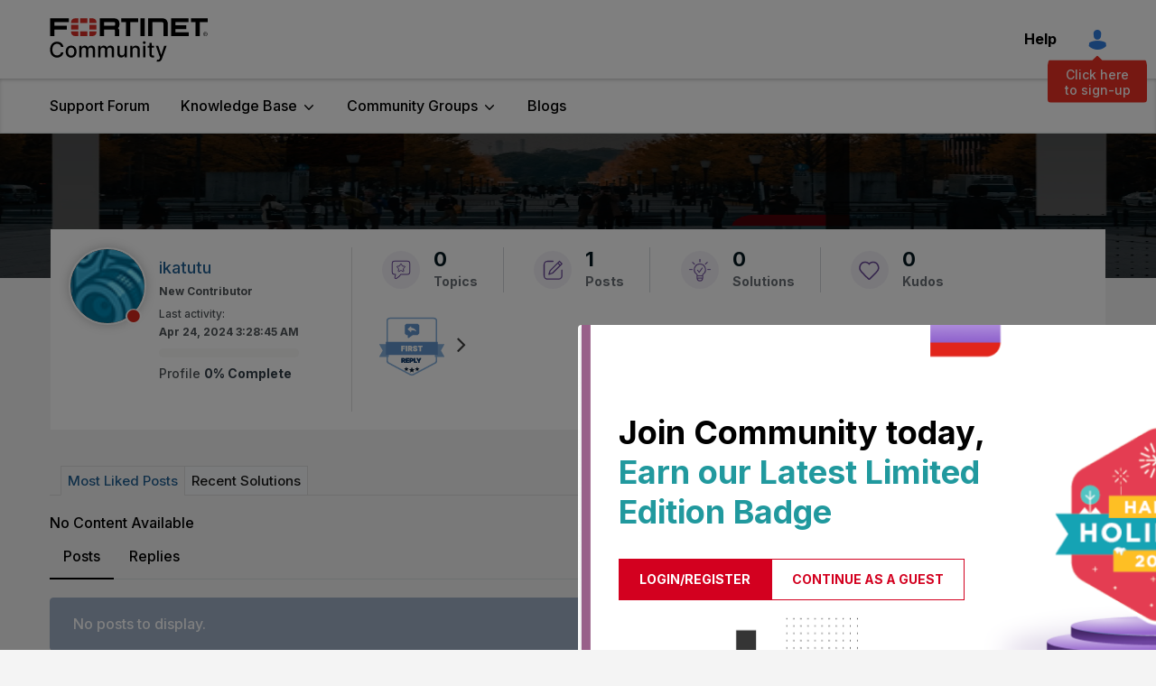

--- FILE ---
content_type: text/html;charset=UTF-8
request_url: https://community.fortinet.com/t5/user/viewprofilepage/user-id/88804
body_size: 34622
content:
<!DOCTYPE html><html prefix="og: http://ogp.me/ns#" dir="ltr" lang="en" class="no-js">
	<head>
	
	<title>
	About ikatutu - Fortinet Community
</title>
	
	
	<!-- Google tag (gtag.js) -->
<script async src="https://www.googletagmanager.com/gtag/js?id=G-2NBB43M8W6"></script>
<script>
  window.dataLayer = window.dataLayer || [];
  function gtag(){dataLayer.push(arguments);}
  gtag('js', new Date());
  gtag('config', 'G-2NBB43M8W6');
</script>


<!-- DataGrail Cookies Consent Notice start for fortinet.com -->
<style id="dg-consent-custom-style">
 
:host(.dg-consent-banner){
  z-index: 999999;
  
}
  
 :host(.dg-consent-banner) .dg-app, .dg-link, .dg-main-content-explanation,.dg-main-language-dropdown .language-dropdown-trigger,
  .dg-main-language-dropdown .language-dropdown-menu, .dg-main-language-dropdown .language-dropdown-menu-option,.dg-main-content-policy-option{
      background: #f2f3f5;
    }
  
  :host(.dg-consent-banner.dg-bottom) .dg-app .dg-text-title{
	display: none;

}
  
:host(.dg-consent-banner.dg-bottom) .dg-app {

  max-height: 90vh !important;
  padding: 5px !important;
}

:host(.dg-consent-banner) .dg-app .dg-button.accept_all{

    --dg-button-background: #1C1B11 !important;
    --dg-button-color: #fff !important;
  

}

:host(.dg-consent-banner) .dg-app .dg-button.custom,.dg-app .dg-button.open_layer,.dg-app .dg-button.reject_all{
	 border: 0px;
     text-decoration:underline;
      background: #f2f3f5;

}
  
:host(.dg-consent-banner.dg-modal) .dg-app div .dg-header .dg-main-content-explanation.dg-text-title::before {
   content: url("https://www.fortinet.com/content/dam/fortinet/images/cookie-consent/fortinet-logo.svg");

  }


@media only screen and (min-width: 1024px){



:host(.dg-consent-banner.dg-modal) .dg-main-content-policy-option-heading {
    height: 14px;
  }

:host(.dg-consent-banner) .dg-app .dg-links{
	margin: 0px;

}

:host(.dg-consent-banner.dg-bottom) .dg-app .dg-button{

    width: 23%;

}

:host(.dg-consent-banner.dg-bottom) .dg-app .dg-button.accept_all{

     align-self:flex-start;
     margin-top: -8px;

}
:host(.dg-consent-banner.dg-bottom) .dg-app .dg-button.reject_all{
	 margin-top: -43px;
     align-self:flex-end;

}

:host(.dg-consent-banner.dg-bottom) .dg-app .dg-button.open_layer{
	 margin-top: -45px;
     align-self:center;

}


:host(.dg-consent-banner) .dg-app .dg-main-language-dropdown{
	margin: 0px;

}


 :host(.dg-consent-banner) .dg-main-content-explanation,
 :host(.dg-consent-banner) .dg-link,
 :host(.dg-consent-banner) .dg-button,
 :host(.dg-consent-banner) .dg-main-content-policy-option-heading,
 :host(.dg-consent-banner) .dg-main-content-policy-option-input,
 :host(.dg-consent-banner) .dg-main-content-policy-option-description,
 :host(.dg-consent-banner) .dg-text-body {
    font-size: 12px;
    line-height: 14px
  }


  :host(.dg-consent-banner.dg-bottom) .dg-main-content-explanation {
    padding: 0px;
  }

 }

 
</style>


<!-- DataGrail Consent Script -->
    <script type="text/javascript" src="https://api.consentjs.datagrail.io/e28585db-6c1b-4ad9-b61f-1dab9eda72f5/74cfb6e6-a626-4e6f-818b-7393f9374c97/consent-loader.js" async></script>
    <!-- End DataGrail Consent Script -->

    <script>
        (function () {
          const maxWait = 10000;
          const waitTime = 100;
          let waited = 0;

          const interval = setInterval(() => {
            if (window.DG_BANNER_API) {
              clearInterval(interval);
			  
              
			   if (window.DG_BANNER_API.getCategories().some(item => item.primitive === 'dg-category-performance' && item.isEnabled)) {
                  // Google Analytics
					(function(i,s,o,g,r,a,m){i['GoogleAnalyticsObject']=r;i[r]=i[r]||function(){
					(i[r].q=i[r].q||[]).push(arguments)},i[r].l=1*new Date();a=s.createElement(o),
					m=s.getElementsByTagName(o)[0];a.async=1;a.src=g;m.parentNode.insertBefore(a,m)
					})(window,document,'script','https://www.google-analytics.com/analytics.js','ga');
					ga('create', 'UA-XXXXX-Y', 'auto');
					ga('send', 'pageview');
				  // End Google Analytics
               }
			   
			   if (window.DG_BANNER_API.getCategories().some(item => item.primitive === 'dg-category-functional' && item.isEnabled)) {
                  //functional or personalization scripts
               }
			   if (window.DG_BANNER_API.getCategories().some(item => item.primitive === 'dg-category-performance' && item.isEnabled)) {
                  //analytics or performance scripts
               }
			   if (window.DG_BANNER_API.getCategories().some(item => item.primitive === 'dg-category-marketing' && item.isEnabled)) {
                  //Social media or advertisement scripts
               }  
			   
			   
            } else if (waited >= maxWait) {
              clearInterval(interval);
            }
            waited += waitTime;
          }, waitTime);
		  
        })();
    </script><!-- DataGrail Cookies Consent Notice end for fortinet.com -->

  
  


	<link rel="icon" href="/t5/image/serverpage/avatar-name/camera/avatar-theme/candy/avatar-collection/tech/avatar-display-size/favicon/version/2?xdesc=1.0"/>
	
	
	<meta content="The community is a place to collaborate, share insights and experiences, and get answers to questions." name="description"/><meta content="width=device-width, initial-scale=1.0, user-scalable=yes" name="viewport"/><meta content="text/html; charset=UTF-8" http-equiv="Content-Type"/><link href="https://community.fortinet.com/t5/user/viewprofilepage/user-id/88804" rel="canonical"/>
	<meta content="128" property="og:image:width"/><meta content="https://community.fortinet.com/t5/image/serverpage/avatar-name/camera/avatar-theme/candy/avatar-collection/tech/avatar-display-size/profile/version/2?xdesc=1.0" property="og:image"/><meta content="profile" property="og:type"/><meta content="72" property="og:image:height"/><meta content="https://community.fortinet.com/t5/user/viewprofilepage/user-id/88804" property="og:url"/><meta content="ikatutu" property="og:title"/><meta content="ikatutu" property="profile:username"/>
	
	
	
	    
            	<link href="/skins/2036296/955f043f086ba41384ac8686d51a1fa4/fortinet.css" rel="stylesheet" type="text/css"/>
            
	

	
	
	
	
	<link rel="shortcut icon" href="https://community.fortinet.com/html/@0A381D4230E308E77C6B096A3D9C7E74/assets/favicon.ico" />
<!-- Google Search Console -->
<meta name="google-site-verification" content="lPCHre06XWJI1UmF_-G-3g3rg5e3_RrpT0v5mtJG4EE" />

<!-- Meta tag for Google Tag Manager -->
<meta name="google-site-verification" content="k0JD13707vOm1wqB8ah2QAuoRzynYuGcqfemxM--jQY" />

<meta name="google-site-verification" content="rCH9ri2cwt0MMyHmRzEpSu9PW-hd70qCGdfA73GgQbc" />




<script language="javascript" type="text/javascript">
<!--
if("undefined"==typeof LITHIUM)var LITHIUM={};LITHIUM.Loader=function(){var h=[],a=[],b=!1,c=!1;return{onLoad:function(a){"function"===typeof a&&(!0===b?a():h.push(a))},onJsAttached:function(b){"function"===typeof b&&(!0===c?b():a.push(b))},runJsAttached:function(){c=!0;for(var b=0;b<a.length;b++)a[b]()},getOnLoadFunctions:function(){return h},setLoaded:function(){b=!0},isLoaded:function(){return b},isJsAttached:function(){return c}}}();"undefined"===typeof LITHIUM.Components&&(LITHIUM.Components={});LITHIUM.Components.render=function(h,a,b){LITHIUM.Loader.onLoad(function(){var c=LITHIUM.Components.renderUrl(h),k={type:"GET",dataType:"json"};LITHIUM.jQuery.extend(k,b||{});k.hasOwnProperty("url")||LITHIUM.jQuery.extend(k,{url:c});k.data=a;if("object"!==typeof k.data||null===k.data)k.data={};k.data.originalPageName=LITHIUM.Components.ORIGINAL_PAGE_NAME;k.data.originalPageContext=LITHIUM.Components.ORIGINAL_PAGE_CONTEXT;LITHIUM.jQuery.ajax(k)}.bind(this))};
LITHIUM.Components.renderUrl=function(h,a){var b=LITHIUM.Components.RENDER_URL;LITHIUM.jQuery.each({"component-id":h},function(a,h){b=b.replace(new RegExp("#{"+a+"}","g"),h)});"undefined"!==typeof a&&(b+="?"+LITHIUM.jQuery.param(a));return b};
LITHIUM.Components.renderInPlace=function(h,a,b,c){function k(b){var a=document.createElement("div"),c=(new Date).getTime()+Math.floor(1E7*Math.random()+1);a.setAttribute("id",c);b.parentNode.insertBefore(a,b);return c}if(c)var q=c;else!1===LITHIUM.Loader.isLoaded()&&(document.currentScript?q=k(document.currentScript):(c=document.querySelectorAll("script"),1<c.length&&(q=k(c[c.length-1]))));LITHIUM.Loader.onLoad(function(){var c=LITHIUM.jQuery,k=a||{},m=b||{},l=c("#"+q);c.extend(k,{renderedScripts:LITHIUM.RenderedScripts.toString(),
"component-id":h});c.extend(m,{success:function(b){var a=b.content;LITHIUM.AngularSupport.isAngularEnabled()&&(a=LITHIUM.AngularSupport.compile(a));l.replaceWith(a);LITHIUM.AjaxSupport.ScriptsProcessor.handleScriptEvaluation(b);(b=LITHIUM.jQuery(a).attr("id"))&&LITHIUM.jQuery("#"+b).trigger("LITHIUM:ajaxSuccess:renderInPlace",{componentId:h})},error:function(a,c,h){0===a.readyState||0===a.status?l.html(""):l.html('\x3cspan class\x3d"lia-ajax-error-text"\x3e'+b.errorMessage+"\x3c/span\x3e");l.removeClass(LITHIUM.Css.BASE_LAZY_LOAD).removeClass("lia-fa-spin")}});
l&&LITHIUM.Components.render(h,k,m)}.bind(this))};/*
 modernizr v3.3.1
 Build https://modernizr.com/download?-exiforientation-filereader-flash-setclasses-dontmin

 Copyright (c)
  Faruk Ates
  Paul Irish
  Alex Sexton
  Ryan Seddon
  Patrick Kettner
  Stu Cox
  Richard Herrera

 MIT License
 {
      "name": "EXIF Orientation",
      "property": "exiforientation",
      "tags": ["image"],
      "builderAliases": ["exif_orientation"],
      "async": true,
      "authors": ["Paul Sayre"],
      "notes": [{
        "name": "Article by Dave Perrett",
        "href": "http://recursive-design.com/blog/2012/07/28/exif-orientation-handling-is-a-ghetto/"
      },{
        "name": "Article by Calvin Hass",
        "href": "http://www.impulseadventure.com/photo/exif-orientation.html"
      }]
    }
    ! {
      "name": "Flash",
      "property": "flash",
      "tags": ["flash"],
      "polyfills": ["shumway"]
      }
      ! {
      "name": "File API",
      "property": "filereader",
      "caniuse": "fileapi",
      "notes": [{
        "name": "W3C Working Draft",
        "href": "https://www.w3.org/TR/FileAPI/"
      }],
      "tags": ["file"],
      "builderAliases": ["file_api"],
      "knownBugs": ["Will fail in Safari 5 due to its lack of support for the standards defined FileReader object"]
    }
    !*/
LITHIUM.LiModernizr=function(){(function(h,a,b){function c(e){var a=n.className,b=d._config.classPrefix||"";r&&(a=a.baseVal);d._config.enableJSClass&&(a=a.replace(new RegExp("(^|\\s)"+b+"no-js(\\s|$)"),"$1"+b+"js$2"));d._config.enableClasses&&(a+=" "+b+e.join(" "+b),r?n.className.baseVal=a:n.className=a)}function k(){return"function"!==typeof a.createElement?a.createElement(arguments[0]):r?a.createElementNS.call(a,"http://www.w3.org/2000/svg",arguments[0]):a.createElement.apply(a,arguments)}function q(){var e=
a.body;e||(e=k(r?"svg":"body"),e.fake=!0);return e}function p(a,b){if("object"==typeof a)for(var e in a)u(a,e)&&p(e,a[e]);else{a=a.toLowerCase();e=a.split(".");var f=d[e[0]];2==e.length&&(f=f[e[1]]);if("undefined"!=typeof f)return d;b="function"==typeof b?b():b;1==e.length?d[e[0]]=b:(!d[e[0]]||d[e[0]]instanceof Boolean||(d[e[0]]=new Boolean(d[e[0]])),d[e[0]][e[1]]=b);c([(b&&0!=b?"":"no-")+e.join("-")]);d._trigger(a,b)}return d}var t=[],m=[],l={_version:"3.3.1",_config:{classPrefix:"",enableClasses:!0,
enableJSClass:!0,usePrefixes:!0},_q:[],on:function(a,b){var e=this;setTimeout(function(){b(e[a])},0)},addTest:function(a,b,c){m.push({name:a,fn:b,options:c})},addAsyncTest:function(a){m.push({name:null,fn:a})}},d=function(){};d.prototype=l;d=new d;var n=a.documentElement,r="svg"===n.nodeName.toLowerCase(),u;(function(){var a={}.hasOwnProperty;u="undefined"!==typeof a&&"undefined"!==typeof a.call?function(b,e){return a.call(b,e)}:function(a,b){return b in a&&"undefined"===typeof a.constructor.prototype[b]}})();
l._l={};l.on=function(a,b){this._l[a]||(this._l[a]=[]);this._l[a].push(b);d.hasOwnProperty(a)&&setTimeout(function(){d._trigger(a,d[a])},0)};l._trigger=function(a,b){if(this._l[a]){var e=this._l[a];setTimeout(function(){var a;for(a=0;a<e.length;a++){var c=e[a];c(b)}},0);delete this._l[a]}};d._q.push(function(){l.addTest=p});d.addAsyncTest(function(){LITHIUM.Loader.onLoad(function(){var b=a.createElement("img");b.onerror=function(){p("exiforientation",!1,{aliases:["exif-orientation"]});a.body.removeChild(b)};
b.onload=function(){p("exiforientation",2!==b.width,{aliases:["exif-orientation"]});a.body.removeChild(b)};b.src="[data-uri]\x3d\x3d";
a.body&&(b.setAttribute("style","position: absolute; left: -9999;"),a.body.appendChild(b))})});d.addAsyncTest(function(){var b=function(a){n.contains(a)||n.appendChild(a)},c=function(a,b){var c=!!a;c&&(c=new Boolean(c),c.blocked="blocked"===a);p("flash",function(){return c});if(b&&g.contains(b)){for(;b.parentNode!==g;)b=b.parentNode;g.removeChild(b)}};try{var d="ActiveXObject"in h&&"Pan"in new h.ActiveXObject("ShockwaveFlash.ShockwaveFlash")}catch(v){}if(!("plugins"in navigator&&"Shockwave Flash"in
navigator.plugins||d)||r)c(!1);else{var f=k("embed"),g=q(),l;f.type="application/x-shockwave-flash";g.appendChild(f);if("Pan"in f||d){var m=function(){b(g);if(!n.contains(g))return g=a.body||g,f=k("embed"),f.type="application/x-shockwave-flash",g.appendChild(f),setTimeout(m,1E3);n.contains(f)?(l=f.style.cssText,""!==l?c("blocked",f):c(!0,f)):c("blocked");g.fake&&g.parentNode&&g.parentNode.removeChild(g)};setTimeout(m,10)}else b(g),c("blocked",f),g.fake&&g.parentNode&&g.parentNode.removeChild(g)}});
d.addTest("filereader",!!(h.File&&h.FileList&&h.FileReader));(function(){var a,b;for(b in m)if(m.hasOwnProperty(b)){var c=[];var f=m[b];if(f.name&&(c.push(f.name.toLowerCase()),f.options&&f.options.aliases&&f.options.aliases.length))for(a=0;a<f.options.aliases.length;a++)c.push(f.options.aliases[a].toLowerCase());f="function"===typeof f.fn?f.fn():f.fn;for(a=0;a<c.length;a++){var g=c[a];g=g.split(".");1===g.length?d[g[0]]=f:(!d[g[0]]||d[g[0]]instanceof Boolean||(d[g[0]]=new Boolean(d[g[0]])),d[g[0]][g[1]]=
f);t.push((f?"":"no-")+g.join("-"))}}})();c(t);delete l.addTest;delete l.addAsyncTest;for(b=0;b<d._q.length;b++)d._q[b]();LITHIUM.Modernizr=d})(window,document)}();(function(){LITHIUM.Globals=function(){var h={};return{preventGlobals:function(a){for(var b=0;b<a.length;b++){var c=a[b];c in window&&void 0!==window[c]&&(h[c]=window[c],window[c]=void 0)}},restoreGlobals:function(a){for(var b=0;b<a.length;b++){var c=a[b];h.hasOwnProperty(c)&&(window[c]=h[c])}}}}()})();(function(h){Element.prototype.matches||(Element.prototype.matches=Element.prototype.msMatchesSelector||Element.prototype.webkitMatchesSelector);Element.prototype.closest||(Element.prototype.closest=function(a){var b=this;do{if(b.matches(a))return b;b=b.parentElement||b.parentNode}while(null!==b&&1===b.nodeType);return null})})(LITHIUM.jQuery);window.FileAPI = { jsPath: '/html/assets/js/vendor/ng-file-upload-shim/' };
LITHIUM.PrefetchData = {"Components":{"grouphubs.widget.my-groups-panel-list":{"instances":[{"userScope":{"result":{"data":{"size":0,"list_item_type":"user","type":"users","items":[]},"successful":true}},"groupHubs":{"call":{"query":{"nodes":{"limit":5,"fields":["id","title","view_href","avatar","user_context.can_update_node","user_context.is_member","membership_type","memberships.count(*)"],"constraints":[{"user.id":"88804"},{"node_type":"grouphub"}],"sorts":["message_activity.core_property_change_time desc"]}}},"result":{"data":{"size":0,"list_item_type":"node","type":"nodes","items":[]},"successful":true}}}]}},"commonResults":{}};
;(function(){var en = function(n, ord
) {
  var s = String(n).split('.'), v0 = !s[1], t0 = Number(s[0]) == n,
      n10 = t0 && s[0].slice(-1), n100 = t0 && s[0].slice(-2);
  if (ord) return (n10 == 1 && n100 != 11) ? 'one'
      : (n10 == 2 && n100 != 12) ? 'two'
      : (n10 == 3 && n100 != 13) ? 'few'
      : 'other';
  return (n == 1 && v0) ? 'one' : 'other';
};
var number = function (value, name, offset) {
  if (!offset) return value;
  if (isNaN(value)) throw new Error("Can't apply offset:" + offset + ' to argument `' + name + '` with non-numerical value ' + JSON.stringify(value) + '.');
  return value - offset;
};
var plural = function (value, offset, lcfunc, data, isOrdinal) {
  if ({}.hasOwnProperty.call(data, value)) return data[value];
  if (offset) value -= offset;
  var key = lcfunc(value, isOrdinal);
  return key in data ? data[key] : data.other;
};
var fmt = {
  prop: function (value, lc, param) {
    return value[param];
  }
};

LITHIUM.TextData = {
  li: {
    nodes: {
      NodeTitle: {
        title: function(d) { return d.title; }
      },
      NodeAvatar: {
        alt: function(d) { return d.title; }
      }
    },
    common: {
      Panel: {
        viewAll: function(d) { return "View All"; }
      },
      Feedback: {
        closeAriaLabel: function(d) { return "Close feedback banner"; }
      }
    },
    grouphubs: {
      GroupHubsPanelList: {
        title: {
          node: {
            "default": function(d) { return "Group Hubs"; },
            top: function(d) { return "Group Hubs"; },
            leaf: function(d) { return "Group Hubs in " + fmt.prop(d.node, "en", (" title").trim()); }
          },
          user: {
            them: function(d) { return "Group Hubs for " + fmt.prop(d.user, "en", (" login").trim()); },
            my: function(d) { return "My Group Hubs"; }
          }
        }
      }
    },
    memberships: {
      MembershipCount: {
        iconCount: function(d) { return d.count; },
        count: function(d) { return plural(d.count, 0, en, { one: "1 member", other: number(d.count, "count") + " members" }); }
      }
    }
  }
};LITHIUM.Limuirs = LITHIUM.Limuirs || {}; 
        LITHIUM.Limuirs.logLevel = "error"; 
        LITHIUM.Limuirs.getChunkURL = function(){ return "https:\u002F\u002Flimuirs-assets.lithium.com\u002Fassets\u002F"}; 
        LITHIUM.Limuirs.preloadPaths = [];;LITHIUM.release = "25.11"})();
LITHIUM.DEBUG = false;
LITHIUM.CommunityJsonObject = {
  "Validation" : {
    "image.description" : {
      "min" : 0,
      "max" : 1000,
      "isoneof" : [ ],
      "type" : "string"
    },
    "tkb.toc_maximum_heading_level" : {
      "min" : 1,
      "max" : 6,
      "isoneof" : [ ],
      "type" : "integer"
    },
    "tkb.toc_heading_list_style" : {
      "min" : 0,
      "max" : 50,
      "isoneof" : [
        "disc",
        "circle",
        "square",
        "none"
      ],
      "type" : "string"
    },
    "blog.toc_maximum_heading_level" : {
      "min" : 1,
      "max" : 6,
      "isoneof" : [ ],
      "type" : "integer"
    },
    "tkb.toc_heading_indent" : {
      "min" : 5,
      "max" : 50,
      "isoneof" : [ ],
      "type" : "integer"
    },
    "blog.toc_heading_indent" : {
      "min" : 5,
      "max" : 50,
      "isoneof" : [ ],
      "type" : "integer"
    },
    "blog.toc_heading_list_style" : {
      "min" : 0,
      "max" : 50,
      "isoneof" : [
        "disc",
        "circle",
        "square",
        "none"
      ],
      "type" : "string"
    }
  },
  "User" : {
    "settings" : {
      "imageupload.legal_file_extensions" : "*.jpg;*.JPG;*.jpeg;*.JPEG;*.gif;*.GIF;*.png;*.PNG;*.webm;*.bmp",
      "config.enable_avatar" : true,
      "integratedprofile.show_klout_score" : true,
      "layout.sort_view_by_last_post_date" : true,
      "layout.friendly_dates_enabled" : false,
      "profileplus.allow.anonymous.scorebox" : false,
      "tkb.message_sort_default" : "topicPublishDate",
      "layout.format_pattern_date" : "MM-dd-yyyy",
      "config.require_search_before_post" : "off",
      "isUserLinked" : false,
      "integratedprofile.cta_add_topics_dismissal_timestamp" : -1,
      "layout.message_body_image_max_size" : 1000,
      "profileplus.everyone" : false,
      "integratedprofile.cta_connect_wide_dismissal_timestamp" : -1,
      "blog.toc_maximum_heading_level" : "",
      "integratedprofile.hide_social_networks" : false,
      "blog.toc_heading_indent" : "",
      "contest.entries_per_page_num" : 20,
      "layout.messages_per_page_linear" : 8,
      "integratedprofile.cta_manage_topics_dismissal_timestamp" : -1,
      "profile.shared_profile_test_group" : false,
      "integratedprofile.cta_personalized_feed_dismissal_timestamp" : -1,
      "integratedprofile.curated_feed_size" : 10,
      "contest.one_kudo_per_contest" : false,
      "integratedprofile.enable_social_networks" : false,
      "integratedprofile.my_interests_dismissal_timestamp" : -1,
      "profile.language" : "en",
      "layout.friendly_dates_max_age_days" : 31,
      "layout.threading_order" : "thread_ascending",
      "blog.toc_heading_list_style" : "disc",
      "useRecService" : false,
      "layout.module_welcome" : "<h1>Welcome to the <span> Fortinet Community! <\/span> <\/h1>\r\n<p>The community is a place to collaborate, share insights and experiences, and get answers to questions.<\/p>\r\n<p>Search here or look around to get started.<\/p>",
      "imageupload.max_uploaded_images_per_upload" : 100,
      "imageupload.max_uploaded_images_per_user" : 1000,
      "integratedprofile.connect_mode" : "",
      "tkb.toc_maximum_heading_level" : "",
      "tkb.toc_heading_list_style" : "disc",
      "sharedprofile.show_hovercard_score" : true,
      "config.search_before_post_scope" : "community",
      "tkb.toc_heading_indent" : "",
      "p13n.cta.recommendations_feed_dismissal_timestamp" : -1,
      "imageupload.max_file_size" : 7200,
      "layout.show_batch_checkboxes" : false,
      "integratedprofile.cta_connect_slim_dismissal_timestamp" : -1
    },
    "isAnonymous" : true,
    "policies" : {
      "image-upload.process-and-remove-exif-metadata" : false
    },
    "registered" : false,
    "emailRef" : "",
    "id" : -1,
    "login" : "Anonymous"
  },
  "Server" : {
    "communityPrefix" : "/tpykb84852",
    "nodeChangeTimeStamp" : 1767628385510,
    "tapestryPrefix" : "/t5",
    "deviceMode" : "DESKTOP",
    "responsiveDeviceMode" : "DESKTOP",
    "membershipChangeTimeStamp" : "0",
    "version" : "25.11",
    "branch" : "25.11-release",
    "showTextKeys" : false
  },
  "Config" : {
    "phase" : "prod",
    "integratedprofile.cta.reprompt.delay" : 30,
    "profileplus.tracking" : {
      "profileplus.tracking.enable" : false,
      "profileplus.tracking.click.enable" : false,
      "profileplus.tracking.impression.enable" : false
    },
    "app.revision" : "2512231136-sd6c968269d-b11",
    "navigation.manager.community.structure.limit" : "1000"
  },
  "Activity" : {
    "Results" : [ ]
  },
  "NodeContainer" : {
    "viewHref" : "https://community.fortinet.com/t5/Top/ct-p/top",
    "description" : "",
    "id" : "top",
    "shortTitle" : "Top",
    "title" : "Top",
    "nodeType" : "category"
  },
  "Page" : {
    "skins" : [
      "fortinet",
      "theme_hermes",
      "responsive_peak"
    ],
    "authUrls" : {
      "loginUrl" : "/tpykb84852/auth/saml/doauth/post?referer=https%3A%2F%2Fcommunity.fortinet.com%2Ft5%2Fuser%2Fv2%2Fviewprofilepage%2Fuser-id%2F88804",
      "loginUrlNotRegistered" : "/tpykb84852/auth/saml/doauth/post?redirectreason=notregistered&referer=https%3A%2F%2Fcommunity.fortinet.com%2Ft5%2Fuser%2Fv2%2Fviewprofilepage%2Fuser-id%2F88804",
      "loginUrlNotRegisteredDestTpl" : "/tpykb84852/auth/saml/doauth/post?redirectreason=notregistered&referer=%7B%7BdestUrl%7D%7D"
    },
    "name" : "ViewProfilePage",
    "rtl" : false,
    "object" : {
      "viewHref" : "/t5/user/viewprofilepage/user-id/88804",
      "id" : 88804,
      "page" : "ViewProfilePage",
      "type" : "User",
      "login" : "ikatutu"
    }
  },
  "WebTracking" : {
    "Activities" : { },
    "path" : "Community:Fortinet Community"
  },
  "Feedback" : {
    "targeted" : { }
  },
  "Seo" : {
    "markerEscaping" : {
      "pathElement" : {
        "prefix" : "@",
        "match" : "^[0-9][0-9]$"
      },
      "enabled" : false
    }
  },
  "TopLevelNode" : {
    "viewHref" : "https://community.fortinet.com/",
    "description" : "<p>The community is a place to collaborate, share insights and experiences, and get answers to questions.<\/p>",
    "id" : "tpykb84852",
    "shortTitle" : "Fortinet Community",
    "title" : "Fortinet Community",
    "nodeType" : "Community"
  },
  "Community" : {
    "viewHref" : "https://community.fortinet.com/",
    "integratedprofile.lang_code" : "en",
    "integratedprofile.country_code" : "US",
    "id" : "tpykb84852",
    "shortTitle" : "Fortinet Community",
    "title" : "Fortinet Community"
  },
  "CoreNode" : {
    "viewHref" : "https://community.fortinet.com/",
    "settings" : { },
    "description" : "<p>The community is a place to collaborate, share insights and experiences, and get answers to questions.<\/p>",
    "id" : "tpykb84852",
    "shortTitle" : "Fortinet Community",
    "title" : "Fortinet Community",
    "nodeType" : "Community",
    "ancestors" : [ ]
  }
};
LITHIUM.Components.RENDER_URL = "/t5/util/componentrenderpage/component-id/#{component-id}?render_behavior=raw";
LITHIUM.Components.ORIGINAL_PAGE_NAME = 'user/v2/ViewProfilePage';
LITHIUM.Components.ORIGINAL_PAGE_ID = 'ViewProfilePage';
LITHIUM.Components.ORIGINAL_PAGE_CONTEXT = '[base64]';
LITHIUM.Css = {
  "BASE_DEFERRED_IMAGE" : "lia-deferred-image",
  "BASE_BUTTON" : "lia-button",
  "BASE_SPOILER_CONTAINER" : "lia-spoiler-container",
  "BASE_TABS_INACTIVE" : "lia-tabs-inactive",
  "BASE_TABS_ACTIVE" : "lia-tabs-active",
  "BASE_AJAX_REMOVE_HIGHLIGHT" : "lia-ajax-remove-highlight",
  "BASE_FEEDBACK_SCROLL_TO" : "lia-feedback-scroll-to",
  "BASE_FORM_FIELD_VALIDATING" : "lia-form-field-validating",
  "BASE_FORM_ERROR_TEXT" : "lia-form-error-text",
  "BASE_FEEDBACK_INLINE_ALERT" : "lia-panel-feedback-inline-alert",
  "BASE_BUTTON_OVERLAY" : "lia-button-overlay",
  "BASE_TABS_STANDARD" : "lia-tabs-standard",
  "BASE_AJAX_INDETERMINATE_LOADER_BAR" : "lia-ajax-indeterminate-loader-bar",
  "BASE_AJAX_SUCCESS_HIGHLIGHT" : "lia-ajax-success-highlight",
  "BASE_CONTENT" : "lia-content",
  "BASE_JS_HIDDEN" : "lia-js-hidden",
  "BASE_AJAX_LOADER_CONTENT_OVERLAY" : "lia-ajax-loader-content-overlay",
  "BASE_FORM_FIELD_SUCCESS" : "lia-form-field-success",
  "BASE_FORM_WARNING_TEXT" : "lia-form-warning-text",
  "BASE_FORM_FIELDSET_CONTENT_WRAPPER" : "lia-form-fieldset-content-wrapper",
  "BASE_AJAX_LOADER_OVERLAY_TYPE" : "lia-ajax-overlay-loader",
  "BASE_FORM_FIELD_ERROR" : "lia-form-field-error",
  "BASE_SPOILER_CONTENT" : "lia-spoiler-content",
  "BASE_FORM_SUBMITTING" : "lia-form-submitting",
  "BASE_EFFECT_HIGHLIGHT_START" : "lia-effect-highlight-start",
  "BASE_FORM_FIELD_ERROR_NO_FOCUS" : "lia-form-field-error-no-focus",
  "BASE_EFFECT_HIGHLIGHT_END" : "lia-effect-highlight-end",
  "BASE_SPOILER_LINK" : "lia-spoiler-link",
  "BASE_DISABLED" : "lia-link-disabled",
  "FACEBOOK_LOGOUT" : "lia-component-users-action-logout",
  "FACEBOOK_SWITCH_USER" : "lia-component-admin-action-switch-user",
  "BASE_FORM_FIELD_WARNING" : "lia-form-field-warning",
  "BASE_AJAX_LOADER_FEEDBACK" : "lia-ajax-loader-feedback",
  "BASE_AJAX_LOADER_OVERLAY" : "lia-ajax-loader-overlay",
  "BASE_LAZY_LOAD" : "lia-lazy-load"
};
LITHIUM.noConflict = true;
LITHIUM.useCheckOnline = false;
LITHIUM.RenderedScripts = [
  "jquery.delayToggle-1.0.js",
  "Events.js",
  "jquery.fileupload.js",
  "Throttle.js",
  "jquery.lithium-selector-extensions.js",
  "jquery.ui.draggable.js",
  "LiModernizr.js",
  "UserBadges.js",
  "jquery.scrollTo.js",
  "AjaxSupport.js",
  "DataHandler.js",
  "jquery.ui.resizable.js",
  "jquery.iframe-transport.js",
  "jquery.effects.core.js",
  "prism.js",
  "InformationBox.js",
  "PolyfillsAll.js",
  "jquery.clone-position-1.0.js",
  "jquery.ui.mouse.js",
  "Dialog.js",
  "jquery.ui.position.js",
  "jquery.appear-1.1.1.js",
  "limuirs-25_7-vendors~main.5ef86aa8c72fe4cbb8d6.js",
  "ElementQueries.js",
  "jquery.blockui.js",
  "jquery.ui.widget.js",
  "ForceLithiumJQuery.js",
  "Globals.js",
  "Namespace.js",
  "Forms.js",
  "Loader.js",
  "ElementMethods.js",
  "Sandbox.js",
  "json2.js",
  "ActiveCast3.js",
  "NoConflict.js",
  "jquery.viewport-1.0.js",
  "jquery.js",
  "Lithium.js",
  "Video.js",
  "jquery.ajax-cache-response-1.0.js",
  "jquery.position-toggle-1.0.js",
  "Cache.js",
  "jquery.json-2.6.0.js",
  "jquery.ui.core.js",
  "Text.js",
  "jquery.iframe-shim-1.0.js",
  "SpoilerToggle.js",
  "jquery.hoverIntent-r6.js",
  "limuirs-25_7-main.4901f9852c8aa75754e9.js",
  "PartialRenderProxy.js",
  "jquery.css-data-1.0.js",
  "jquery.ui.dialog.js",
  "jquery.tmpl-1.1.1.js",
  "DeferredImages.js",
  "jquery.function-utils-1.0.js",
  "ResizeSensor.js",
  "Components.js",
  "Auth.js",
  "jquery.effects.slide.js"
];(function(){LITHIUM.AngularSupport=function(){function g(a,c){a=a||{};for(var b in c)"[object object]"===Object.prototype.toString.call(c[b])?a[b]=g(a[b],c[b]):a[b]=c[b];return a}var d,f,b={coreModule:"li.community",coreModuleDeps:[],noConflict:!0,bootstrapElementSelector:".lia-page .min-width .lia-content",bootstrapApp:!0,debugEnabled:!1,useCsp:!0,useNg2:!1},k=function(){var a;return function(b){a||(a=document.createElement("a"));a.href=b;return a.href}}();LITHIUM.Angular={};return{preventGlobals:LITHIUM.Globals.preventGlobals,
restoreGlobals:LITHIUM.Globals.restoreGlobals,init:function(){var a=[],c=document.querySelector(b.bootstrapElementSelector);a.push(b.coreModule);b.customerModules&&0<b.customerModules.length&&a.concat(b.customerModules);b.useCsp&&(c.setAttribute("ng-csp","no-unsafe-eval"),c.setAttribute("li-common-non-bindable",""));d=LITHIUM.angular.module(b.coreModule,b.coreModuleDeps);d.config(["$locationProvider","$provide","$injector","$logProvider","$compileProvider","$qProvider","$anchorScrollProvider",function(a,
c,e,d,f,g,h){h.disableAutoScrolling();h=document.createElement("base");h.setAttribute("href",k(location));document.getElementsByTagName("head")[0].appendChild(h);window.history&&window.history.pushState&&a.html5Mode({enabled:!0,requireBase:!0,rewriteLinks:!1}).hashPrefix("!");d.debugEnabled(b.debugEnabled);f.debugInfoEnabled(b.debugEnabled);e.has("$uibModal")&&c.decorator("$uibModal",["$delegate",function(a){var b=a.open;a.open=function(a){a.backdropClass=(a.backdropClass?a.backdropClass+" ":"")+
"lia-modal-backdrop";a.windowClass=(a.windowClass?a.windowClass+" ":"")+"lia-modal-window";return b(a)};return a}]);e.has("uibDropdownConfig")&&(e.get("uibDropdownConfig").openClass="lia-dropdown-open");e.has("uibButtonConfig")&&(e.get("uibButtonConfig").activeClass="lia-link-active");g.errorOnUnhandledRejections(!1)}]);if(b.bootstrapApp)f=b.useNg2?LITHIUM.Angular.upgradeAdapter.bootstrap(c,a):LITHIUM.angular.bootstrap(c,a);else LITHIUM.Loader.onLoad(function(){f=LITHIUM.angular.element(c).injector()});
LITHIUM.Angular.app=d},compile:function(a){void 0===a&&(a=document.querySelector(b.bootstrapElementSelector));var c;if(void 0===a||""===a)return a;f.invoke(["$rootScope","$compile",function(b,d){try{var e=LITHIUM.angular.element(a)}catch(l){e=LITHIUM.angular.element("\x3cli:safe-wrapper\x3e"+a+"\x3c/li:safe-wrapper\x3e")}e.attr("li-common-non-bindable","");c=d(e)(b);b.$digest()}]);return c},isAngularEnabled:function(){return void 0!==d},updateLocationUrl:function(a,b){f.invoke(["$location","$rootScope",
"$browser",function(c,d,e){a=""===a?"?":a;c.url(a,b);d.$apply()}])},setOptions:function(a){return g(b,a)},getOptions:function(){return b},initGlobal:function(a){LITHIUM.angular=a;b.useNg2&&(LITHIUM.Angular.upgradeAdapter=new ng.upgrade.UpgradeAdapter)}}}()})();(function(){LITHIUM.ScriptLoader=function(){function d(a){a in e||(e[a]={loaded:!1});return e[a]}function f(){g.filter(function(a){return!a.loaded}).forEach(function(a){var b=!0;a.labels.forEach(function(a){!1===d(a).loaded&&(b=!1)});b&&(a.loaded=!0,a.callback())})}var e={},g=[];return{load:function(a){a.forEach(function(a){var b=document.getElementsByTagName("head")[0]||document.documentElement,c=document.createElement("script");c.src=a.url;c.async=!1;a.crossorigin&&a.integrity&&(c.setAttribute("crossorigin",
a.crossorigin),c.setAttribute("integrity",a.integrity));b.insertBefore(c,b.firstChild);d(a.label)})},setLoaded:function(a){d(a).loaded=!0;f()},ready:function(a,b){g.push({labels:a,callback:b,loaded:!1});f()}}}()})();LITHIUM.ScriptLoader.load([{"name":"lia-scripts-common-min.js","label":"common","url":"/t5/scripts/1D4C62C376A0F9FA355F0AB97B1DC43F/lia-scripts-common-min.js"},{"name":"lia-scripts-body-min.js","label":"body","url":"/t5/scripts/06541FD26365CDEBC1DD913E496951A1/lia-scripts-body-min.js"},{"name":"lia-scripts-angularjs-min.js","label":"angularjs","url":"/t5/scripts/00A777938B56ECCE5DB9E6C80A2C3591/lia-scripts-angularjs-min.js"},{"name":"lia-scripts-angularjsModules-min.js","label":"angularjsModules","url":"/t5/scripts/132F70053F9463A9AC6D5B397D3CC01F/lia-scripts-angularjsModules-min.js"},{"name":"limuirs-25_7-vendors~main.5ef86aa8c72fe4cbb8d6.js","label":"external","url":"https://limuirs-assets.lithium.com/assets/limuirs-25_7-vendors~main.5ef86aa8c72fe4cbb8d6.js"},{"name":"limuirs-25_7-main.4901f9852c8aa75754e9.js","label":"external","url":"https://limuirs-assets.lithium.com/assets/limuirs-25_7-main.4901f9852c8aa75754e9.js"}]);
// -->
</script></head>
	<body class="lia-user-status-anonymous ViewProfilePage lia-body lia-a11y" id="lia-body">
	
	
	<div id="EF3-172-5" class="ServiceNodeInfoHeader">
</div>
	
	
	
	

	<div class="lia-page">
		<center>
			
				
					
	
	<div class="MinimumWidthContainer">
		<div class="min-width-wrapper">
			<div class="min-width">		
				
						<div class="lia-content">
                            
							
							
							
		
	<div class="lia-quilt lia-quilt-view-profile-page lia-quilt-layout-two-column-main-side lia-top-quilt lia-anonymous-viewing-other">
	<div class="lia-quilt-row lia-quilt-row-header">
		<div class="lia-quilt-column lia-quilt-column-24 lia-quilt-column-single lia-quilt-column-common-header">
			<div class="lia-quilt-column-alley lia-quilt-column-alley-single">
	
		
			<div class="lia-quilt lia-quilt-header lia-quilt-layout-custom-community-header lia-component-quilt-header">
	<div class="lia-quilt-row lia-quilt-row-header-top">
		<div class="lia-quilt-column lia-quilt-column-24 lia-quilt-column-single lia-quilt-column-header-top-content">
			<div class="lia-quilt-column-alley lia-quilt-column-alley-single">
	
		<div class="custom-community-header-left">
			
		
			<div class="lia-slide-out-nav-menu lia-component-common-widget-slide-out-nav-menu">
    <button li-bindable="" li-common-element-hook="navMenuTriggerElement" class="lia-slide-menu-trigger lia-slide-out-nav-menu-wrapper">
        <div ng-non-bindable="" class="lia-slide-out-nav-menu-title">
            Browse
        </div>
    </button>
    <li:common-slide-menu li-bindable="" trigger-element="navMenuTriggerElement" li-direction="left" style="display:none">
        <div class="lia-quilt lia-quilt-navigation-slide-out-menu lia-quilt-layout-one-column">
	<div class="lia-quilt-row lia-quilt-row-header">
		<div class="lia-quilt-column lia-quilt-column-24 lia-quilt-column-single lia-quilt-column-common-header lia-mark-empty">
			
		</div>
	</div><div class="lia-quilt-row lia-quilt-row-main">
		<div class="lia-quilt-column lia-quilt-column-24 lia-quilt-column-single lia-quilt-column-main-content">
			<div class="lia-quilt-column-alley lia-quilt-column-alley-single">
	
		
			<li:community-navigation class="lia-component-community-widget-navigation" li-bindable="" li-instance="0" componentId="community.widget.navigation" mode="default"></li:community-navigation>
		
	
	
</div>
		</div>
	</div><div class="lia-quilt-row lia-quilt-row-footer">
		<div class="lia-quilt-column lia-quilt-column-24 lia-quilt-column-single lia-quilt-column-common-footer lia-mark-empty">
			
		</div>
	</div>
</div>
    </li:common-slide-menu>
</div>
		
			
<div class="custom-community-header-logo">
    <a href="/" style="background: url('/html/assets/logo.svg') no-repeat 50% / contain;" class="community-header-logo-link">Fortinet Community</a>
</div>

		
	
		</div>
	
	

	
		<div class="custom-community-header-right">
			
		
			<div class="custom-community-header-user-navigation">
<a class="lia-link-navigation faq-link lia-component-help-action-faq" id="faqPage_a2c15daf6e4b0e" href="/t5/help/faqpage">Help</a><a class="lia-link-navigation login-link lia-authentication-link lia-component-users-action-login" rel="nofollow" id="loginPageV2_a2c15daf73b4e5" href="/tpykb84852/auth/saml/doauth/post?referer=https%3A%2F%2Fcommunity.fortinet.com%2Ft5%2Fuser%2Fviewprofilepage%2Fuser-id%2F88804">Sign In</a></div>

		
	
		</div>
	
	

	
		
			      <style>
      .custom-community-header-navigation-v2>ul a[href*="/idb-p/ideas"] {
        display: none !important;
      }
      </style>
      <style>
      .custom-community-header-navigation-v2>ul a[href*="/tkb-p/internalarticlenominations"] {
        display: none !important;
      }
      </style>
      <style>
        .engagement-popup .overlay {
          position: fixed;
          top: 0;
          left: 0;
          z-index: 9999;
          height: 100%;
          width: 100%;
          background-color: rgba(0, 0, 0, 0.5);
        }

        .engagement-popup .eg-banner {
          position: absolute;
          overflow-y: auto;
          top: 50%;
          left: 50%;
          translate: -50% -50%;
          border-radius: 4px;
          width: 800px;
          max-width: 98%;
          height: 400px;
          display: flex;
          justify-content: flex-start;
          padding: 97px 45px;
          background: #fff no-repeat url('https://community.fortinet.com/html/@FAA4FA8707BFDEB00E039A59D8C8730E/assets/new-engagement-banner-2025.png') center/cover;
        }

        .engagement-popup .eg-banner-content {
          width: 60%;
        }

        .engagement-popup .eg-heading1 {
          color: #000;
          font-size: 36px;
          font-weight: 700;
          line-height: normal;
        }

        .engagement-popup .eg-heading2 {
          color: #21999E;
          font-size: 36px;
          font-weight: 700;
          line-height: normal;
        }

        .engagement-popup .eg-description {
          font-size: 14px;
          font-weight: 300;
          line-height: 24px;
          margin: 10px 0 30px;
        }

        .engagement-popup .eg-description .red {
          color: #D3001F;
          font-weight: 500;
        }

        .engagement-popup .eg-btns {
          display: flex;
          gap: 20px;
          font-size: 14px;
          font-weight: 700;
          line-height: 1;
          white-space: nowrap;
          margin-top: 30px;
        }

        .engagement-popup .login-register-btn {
          padding: 15px 22px;
          border: 1px solid #D3001F;
          background-color: #D3001F;
          color: #FFF;
          text-decoration: none;
        }

        .engagement-popup .continue-as-guest {
          padding: 15px 22px;
          border: 1px solid #D3001F;
          background-color: #FFF;
          color: #D3001F;
          cursor: pointer;
        }

        @media screen and (max-width: 767px) {
          .engagement-popup .eg-banner {
            background-image: url('https://community.fortinet.com/html/@39F404BAB26C3E290418D7FADA4E829E/assets/new-engagement-banner-mobile-2025.png');
            padding: 195px 20px 20px;
            height: 336px;
            width: 300px;
          }

          .engagement-popup .eg-banner-content {
            width: 100%;
            text-align: center;
          }

          .engagement-popup .eg-heading1 {
            font-size: 16px;
          }

          .engagement-popup .eg-heading2 {
            font-size: 16px;
          }

          .engagement-popup .eg-description {
            font-size: 13px;
            line-height: 18px;
            margin-bottom: 20px;
          }

          .engagement-popup .eg-btns {
            font-size: 12px;
            margin-top: 10px;
          }

          .engagement-popup .login-register-btn {
            width: calc(50% - 10px);
            padding: 14px 2px;
            display: flex;
            align-items: center;
            justify-content: center;
          }

          .engagement-popup .continue-as-guest {
            width: calc(50% - 10px);
            padding: 6px 20px;
            white-space: normal;
            word-break: normal;
            line-height: 14px;
            text-align: left;
          }
        }
      </style>
      <div class="engagement-popup" style="display: none;">
        <div class="overlay">
          <div class="eg-banner" style="display: none;">
            <div class="eg-banner-content">
              <div class="eg-heading1">Join Community today,</div>
              <div class="eg-heading2">Earn our Latest Limited <br/> Edition Badge</div>
              <div class="eg-btns">
                <a href="/tpykb84852/auth/saml/doauth/post?referer=https%3A%2F%2Fcommunity.fortinet.com%2Ft5%2Fuser%2Fviewprofilepage%2Fuser-id%2F88804" class="login-register-btn">LOGIN/REGISTER</a>
                <span class="continue-as-guest">CONTINUE AS A GUEST</span>
              </div>
            </div>
          </div>
        </div>
      </div>

		
	
	
</div>
		</div>
	</div><div class="lia-quilt-row lia-quilt-row-header-navigation">
		<div class="lia-quilt-column lia-quilt-column-24 lia-quilt-column-single lia-quilt-column-header-navigation-content">
			<div class="lia-quilt-column-alley lia-quilt-column-alley-single">
	
		
			 

<div class="custom-community-header-navigation-v2"> <ul> <li > <a href="/t5/Support-Forum/bd-p/fortinet-discussion">Support Forum</a> </li> <li class="has-children"> <a href="/t5/Knowledge-Base/ct-p/knowledgebase">Knowledge Base</a> <ul class="custom-community-header-sub-navigation"> <li class="depth2 "> <a href="/t5/Customer-Service/tkb-p/TKB36" class="nav-category">Customer Service</a> <ul class="custom-community-header-sub-navigation"> </ul> </li> <li class="depth2 "> <a href="/t5/Internal-Article-Nominations/tkb-p/internalarticlenominations" class="nav-category">Internal Article Nominations</a> <ul class="custom-community-header-sub-navigation"> </ul> </li> <li class="depth2 "> <a href="/t5/FortiGate/tkb-p/TKB20" class="nav-category">FortiGate</a> <ul class="custom-community-header-sub-navigation"> </ul> </li> <li class="depth2 "> <a href="/t5/FortiClient/tkb-p/TKB10" class="nav-category">FortiClient</a> <ul class="custom-community-header-sub-navigation"> </ul> </li> <li class="depth2 "> <a href="/t5/FortiADC/tkb-p/TKB4" class="nav-category">FortiADC</a> <ul class="custom-community-header-sub-navigation"> </ul> </li> <li class="depth2 "> <a href="/t5/FortiAIOps/tkb-p/FortiAIOpsKb" class="nav-category">FortiAIOps</a> <ul class="custom-community-header-sub-navigation"> </ul> </li> <li class="depth2 "> <a href="/t5/FortiAnalyzer/tkb-p/TKB2" class="nav-category">FortiAnalyzer</a> <ul class="custom-community-header-sub-navigation"> </ul> </li> <li class="depth2 "> <a href="/t5/FortiAP/tkb-p/TKB3" class="nav-category">FortiAP</a> <ul class="custom-community-header-sub-navigation"> </ul> </li> <li class="depth2 "> <a href="/t5/FortiAuthenticator/tkb-p/TKB5" class="nav-category">FortiAuthenticator</a> <ul class="custom-community-header-sub-navigation"> </ul> </li> <li class="depth2 "> <a href="/t5/FortiBridge/tkb-p/TKB6" class="nav-category">FortiBridge</a> <ul class="custom-community-header-sub-navigation"> </ul> </li> <li class="depth2 "> <a href="/t5/FortiCache/tkb-p/TKB7" class="nav-category">FortiCache</a> <ul class="custom-community-header-sub-navigation"> </ul> </li> <li class="depth2 "> <a href="/t5/FortiCare-Services/tkb-p/45" class="nav-category">FortiCare Services</a> <ul class="custom-community-header-sub-navigation"> </ul> </li> <li class="depth2 "> <a href="/t5/FortiCarrier/tkb-p/TKB8" class="nav-category">FortiCarrier</a> <ul class="custom-community-header-sub-navigation"> </ul> </li> <li class="depth2 "> <a href="/t5/FortiCASB/tkb-p/TKB9" class="nav-category">FortiCASB</a> <ul class="custom-community-header-sub-navigation"> </ul> </li> <li class="depth2 "> <a href="/t5/FortiConverter/tkb-p/TKB37" class="nav-category">FortiConverter</a> <ul class="custom-community-header-sub-navigation"> </ul> </li> <li class="depth2 "> <a href="/t5/FortiCNP/tkb-p/TKB38" class="nav-category">FortiCNP</a> <ul class="custom-community-header-sub-navigation"> </ul> </li> <li class="depth2 "> <a href="/t5/FortiDAST/tkb-p/TKB51" class="nav-category">FortiDAST</a> <ul class="custom-community-header-sub-navigation"> </ul> </li> <li class="depth2 "> <a href="/t5/FortiData/tkb-p/fortidataKb" class="nav-category">FortiData</a> <ul class="custom-community-header-sub-navigation"> </ul> </li> <li class="depth2 "> <a href="/t5/FortiDDoS/tkb-p/TKB14" class="nav-category">FortiDDoS</a> <ul class="custom-community-header-sub-navigation"> </ul> </li> <li class="depth2 "> <a href="/t5/FortiDB/tkb-p/TKB13" class="nav-category">FortiDB</a> <ul class="custom-community-header-sub-navigation"> </ul> </li> <li class="depth2 "> <a href="/t5/FortiDNS/tkb-p/TKB39" class="nav-category">FortiDNS</a> <ul class="custom-community-header-sub-navigation"> </ul> </li> <li class="depth2 "> <a href="/t5/FortiDLP/tkb-p/TKB55" class="nav-category">FortiDLP</a> <ul class="custom-community-header-sub-navigation"> </ul> </li> <li class="depth2 "> <a href="/t5/FortiDeceptor/tkb-p/TKB15" class="nav-category">FortiDeceptor</a> <ul class="custom-community-header-sub-navigation"> </ul> </li> <li class="depth2 "> <a href="/t5/FortiDevice/tkb-p/fortidevicekb" class="nav-category">FortiDevice</a> <ul class="custom-community-header-sub-navigation"> </ul> </li> <li class="depth2 "> <a href="/t5/FortiDevSec/tkb-p/TKB46" class="nav-category">FortiDevSec</a> <ul class="custom-community-header-sub-navigation"> </ul> </li> <li class="depth2 "> <a href="/t5/FortiDirector/tkb-p/TKB16" class="nav-category">FortiDirector</a> <ul class="custom-community-header-sub-navigation"> </ul> </li> <li class="depth2 "> <a href="/t5/FortiEdgeCloud/tkb-p/FortiEdgeCloudKb" class="nav-category">FortiEdgeCloud</a> <ul class="custom-community-header-sub-navigation"> </ul> </li> <li class="depth2 "> <a href="/t5/FortiEDR/tkb-p/TKB17" class="nav-category">FortiEDR</a> <ul class="custom-community-header-sub-navigation"> </ul> </li> <li class="depth2 "> <a href="/t5/FortiEndpoint/tkb-p/FortiEndpointKb" class="nav-category">FortiEndpoint</a> <ul class="custom-community-header-sub-navigation"> </ul> </li> <li class="depth2 "> <a href="/t5/FortiExtender/tkb-p/TKB18" class="nav-category">FortiExtender</a> <ul class="custom-community-header-sub-navigation"> </ul> </li> <li class="depth2 "> <a href="/t5/FortiGate-Cloud/tkb-p/TKB11" class="nav-category">FortiGate Cloud</a> <ul class="custom-community-header-sub-navigation"> </ul> </li> <li class="depth2 "> <a href="/t5/FortiGuard/tkb-p/TKB33" class="nav-category">FortiGuard</a> <ul class="custom-community-header-sub-navigation"> </ul> </li> <li class="depth2 "> <a href="/t5/FortiGuest/tkb-p/fortiguestKb" class="nav-category">FortiGuest</a> <ul class="custom-community-header-sub-navigation"> </ul> </li> <li class="depth2 "> <a href="/t5/FortiHypervisor/tkb-p/TKB40" class="nav-category">FortiHypervisor</a> <ul class="custom-community-header-sub-navigation"> </ul> </li> <li class="depth2 "> <a href="/t5/FortiInsight/tkb-p/TKB41" class="nav-category">FortiInsight</a> <ul class="custom-community-header-sub-navigation"> </ul> </li> <li class="depth2 "> <a href="/t5/FortiIsolator/tkb-p/fortiIsolatorKb" class="nav-category">FortiIsolator</a> <ul class="custom-community-header-sub-navigation"> </ul> </li> <li class="depth2 "> <a href="/t5/FortiMail/tkb-p/TKB21" class="nav-category">FortiMail</a> <ul class="custom-community-header-sub-navigation"> </ul> </li> <li class="depth2 "> <a href="/t5/FortiManager/tkb-p/TKB22" class="nav-category">FortiManager</a> <ul class="custom-community-header-sub-navigation"> </ul> </li> <li class="depth2 "> <a href="/t5/FortiMonitor/tkb-p/TKB45" class="nav-category">FortiMonitor</a> <ul class="custom-community-header-sub-navigation"> </ul> </li> <li class="depth2 "> <a href="/t5/FortiNAC/tkb-p/TKB23" class="nav-category">FortiNAC</a> <ul class="custom-community-header-sub-navigation"> </ul> </li> <li class="depth2 "> <a href="/t5/FortiNAC-F/tkb-p/fortinac-f" class="nav-category">FortiNAC-F</a> <ul class="custom-community-header-sub-navigation"> </ul> </li> <li class="depth2 "> <a href="/t5/FortiNDR-on-premise/tkb-p/TKB49" class="nav-category">FortiNDR (on-premise)</a> <ul class="custom-community-header-sub-navigation"> </ul> </li> <li class="depth2 "> <a href="/t5/FortiNDRCloud/tkb-p/fortindrcloud" class="nav-category">FortiNDRCloud</a> <ul class="custom-community-header-sub-navigation"> </ul> </li> <li class="depth2 "> <a href="/t5/FortiPAM/tkb-p/TKB52" class="nav-category">FortiPAM</a> <ul class="custom-community-header-sub-navigation"> </ul> </li> <li class="depth2 "> <a href="/t5/FortiPhish/tkb-p/fortiphishKb" class="nav-category">FortiPhish</a> <ul class="custom-community-header-sub-navigation"> </ul> </li> <li class="depth2 "> <a href="/t5/FortiPortal/tkb-p/TKB24" class="nav-category">FortiPortal</a> <ul class="custom-community-header-sub-navigation"> </ul> </li> <li class="depth2 "> <a href="/t5/FortiPresence/tkb-p/FortiPresenceKb" class="nav-category">FortiPresence</a> <ul class="custom-community-header-sub-navigation"> </ul> </li> <li class="depth2 "> <a href="/t5/FortiProxy/tkb-p/TKB25" class="nav-category">FortiProxy</a> <ul class="custom-community-header-sub-navigation"> </ul> </li> <li class="depth2 "> <a href="/t5/FortiRecon/tkb-p/TKB48" class="nav-category">FortiRecon</a> <ul class="custom-community-header-sub-navigation"> </ul> </li> <li class="depth2 "> <a href="/t5/FortiRecorder/tkb-p/TKB26" class="nav-category">FortiRecorder</a> <ul class="custom-community-header-sub-navigation"> </ul> </li> <li class="depth2 "> <a href="/t5/FortiSRA/tkb-p/TKB54" class="nav-category">FortiSRA</a> <ul class="custom-community-header-sub-navigation"> </ul> </li> <li class="depth2 "> <a href="/t5/FortiSandbox/tkb-p/TKB27" class="nav-category">FortiSandbox</a> <ul class="custom-community-header-sub-navigation"> </ul> </li> <li class="depth2 "> <a href="/t5/FortiSASE/tkb-p/fortisase" class="nav-category">FortiSASE</a> <ul class="custom-community-header-sub-navigation"> </ul> </li> <li class="depth2 "> <a href="/t5/FortiSASE-Sovereign/tkb-p/fortisase-sovereignkb" class="nav-category">FortiSASE Sovereign</a> <ul class="custom-community-header-sub-navigation"> </ul> </li> <li class="depth2 "> <a href="/t5/FortiScan/tkb-p/TKB42" class="nav-category">FortiScan</a> <ul class="custom-community-header-sub-navigation"> </ul> </li> <li class="depth2 "> <a href="/t5/FortiSIEM/tkb-p/TKB28" class="nav-category">FortiSIEM</a> <ul class="custom-community-header-sub-navigation"> </ul> </li> <li class="depth2 "> <a href="/t5/FortiSOAR-Knowledge-Base/tkb-p/TKB29" class="nav-category">FortiSOAR</a> <ul class="custom-community-header-sub-navigation"> </ul> </li> <li class="depth2 "> <a href="/t5/FortiSwitch/tkb-p/TKB30" class="nav-category">FortiSwitch</a> <ul class="custom-community-header-sub-navigation"> </ul> </li> <li class="depth2 "> <a href="/t5/FortiTester/tkb-p/TKB50" class="nav-category">FortiTester</a> <ul class="custom-community-header-sub-navigation"> </ul> </li> <li class="depth2 "> <a href="/t5/FortiToken/tkb-p/TKB31" class="nav-category">FortiToken</a> <ul class="custom-community-header-sub-navigation"> </ul> </li> <li class="depth2 "> <a href="/t5/FortiVoice/tkb-p/TKB19" class="nav-category">FortiVoice</a> <ul class="custom-community-header-sub-navigation"> </ul> </li> <li class="depth2 "> <a href="/t5/FortiWAN/tkb-p/TKB32" class="nav-category">FortiWAN</a> <ul class="custom-community-header-sub-navigation"> </ul> </li> <li class="depth2 "> <a href="/t5/FortiWeb/tkb-p/TKB34" class="nav-category">FortiWeb</a> <ul class="custom-community-header-sub-navigation"> </ul> </li> <li class="depth2 "> <a href="/t5/FortiAppSec-Cloud/tkb-p/TKB53" class="nav-category">FortiAppSec Cloud</a> <ul class="custom-community-header-sub-navigation"> </ul> </li> <li class="depth2 "> <a href="/t5/Lacework/tkb-p/laceworkKb" class="nav-category">Lacework</a> <ul class="custom-community-header-sub-navigation"> </ul> </li> <li class="depth2 "> <a href="/t5/Wireless-Controller/tkb-p/TKB35" class="nav-category">Wireless Controller</a> <ul class="custom-community-header-sub-navigation"> </ul> </li> <li class="depth2 "> <a href="/t5/RMA-Service/tkb-p/TKB43" class="nav-category">RMA Information and Announcements</a> <ul class="custom-community-header-sub-navigation"> </ul> </li> <li class="depth2 "> <a href="/t5/FortiCloud-Products/tkb-p/TKB44" class="nav-category">FortiCloud Products</a> <ul class="custom-community-header-sub-navigation"> </ul> </li> <li class="depth2 "> <a href="/t5/ZTNA/tkb-p/TKB47" class="nav-category">ZTNA</a> <ul class="custom-community-header-sub-navigation"> </ul> </li> <li class="depth2 "> <a href="/t5/4D-Documents/tkb-p/4DDocumentsKb" class="nav-category">4D Documents</a> <ul class="custom-community-header-sub-navigation"> </ul> </li> </ul> </li> <li class="has-children"> <a href="/t5/Community-Groups/ct-p/groups">Community Groups</a> <ul class="custom-community-header-sub-navigation"> <li class="depth2 "> <a href="/t5/Agora/cmp-p/grouphub%3Aagora" class="nav-category">Agora</a> <ul class="custom-community-header-sub-navigation"> </ul> </li> <li class="depth2 "> <a href="/t5/Engage-Services/cmp-p/grouphub%3Aengage-services" class="nav-category">Engage Services</a> <ul class="custom-community-header-sub-navigation"> </ul> </li> <li class="depth2 "> <a href="/t5/The-EPSP-Platform/cmp-p/grouphub%3Aepsp" class="nav-category">The EPSP Platform</a> <ul class="custom-community-header-sub-navigation"> </ul> </li> <li class="depth2 "> <a href="/t5/The-ETSP-Platform/cmp-p/grouphub%3Aetsp" class="nav-category">The ETSP Platform</a> <ul class="custom-community-header-sub-navigation"> </ul> </li> <li class="depth2 "> <a href="/t5/Finland/cmp-p/grouphub%3Afinnish" class="nav-category">Finland</a> <ul class="custom-community-header-sub-navigation"> </ul> </li> <li class="depth2 has-children"> <a href="/t5/FortiCare-Service-Development/gh-p/forticare-service-development" class="nav-category">FortiCare Service Development</a> <ul class="custom-community-header-sub-navigation"> <li class="depth3"> <a href="/t5/FortiCare-Service-Development/bd-p/forticare-service-developmentforum-board" class="nav-category">Discussions</a> </li> <li class="depth3"> <a href="/t5/FortiCare-Service-Development/bg-p/forticare-service-developmentblog-board" class="nav-category">Announcements</a> </li> </ul> </li> <li class="depth2 has-children"> <a href="/t5/FortiGate-VM-on-Azure/gh-p/fortigate-azure" class="nav-category">FortiGate-VM on Azure</a> <ul class="custom-community-header-sub-navigation"> <li class="depth3"> <a href="/t5/FortiGate-Azure-Discussions/bd-p/fortigate-azureforum-board" class="nav-category">Discussions &amp; Onboarding Information</a> </li> <li class="depth3"> <a href="/t5/FortiGate-Azure-Technical/bg-p/fortigate-azureblog-board" class="nav-category">Technical Learning</a> </li> </ul> </li> <li class="depth2 has-children"> <a href="/t5/FortiGate-VM-on-AWS/gh-p/fortigate-vm-on-aws" class="nav-category">FortiGate-VM on AWS</a> <ul class="custom-community-header-sub-navigation"> <li class="depth3"> <a href="/t5/FortiGate-VM-on-AWS-Discussions/bd-p/fortigate-vm-on-awsforum-board" class="nav-category">Discussions &amp; Onboarding Information</a> </li> <li class="depth3"> <a href="/t5/FortiGate-VM-on-AWS-Technical/bg-p/fortigate-vm-on-awsblog-board" class="nav-category">Technical Learning</a> </li> </ul> </li> <li class="depth2 has-children"> <a href="/t5/FortiGate-CNF-All-Marketplaces/gh-p/fortigate-cnf-on-aws" class="nav-category">FortiGate CNF (All Marketplaces)</a> <ul class="custom-community-header-sub-navigation"> <li class="depth3"> <a href="/t5/FortiGate-CNF-Getting-Started/bd-p/fortigate-cnf-on-awsforum-board" class="nav-category">Getting Started Resources</a> </li> <li class="depth3"> <a href="/t5/FortiGate-CNF-Technical-Learning/bg-p/fortigate-cnf-on-awsblog-board" class="nav-category">Technical Learning</a> </li> </ul> </li> <li class="depth2 has-children"> <a href="/t5/FortiWeb-Cloud-All-Marketplaces/gh-p/fortiweb-cloud" class="nav-category">FortiWeb Cloud (All Marketplaces)</a> <ul class="custom-community-header-sub-navigation"> <li class="depth3"> <a href="/t5/FortiWeb-Cloud-Getting-Started/bd-p/fortiweb-cloudforum-board" class="nav-category">Getting Started Resources</a> </li> <li class="depth3"> <a href="/t5/FortiWeb-Cloud-Technical/bg-p/fortiweb-cloudblog-board" class="nav-category">Technical Learning</a> </li> </ul> </li> <li class="depth2 has-children"> <a href="/t5/Fortinet-for-SAP/gh-p/fortinet-for-sap" class="nav-category">Fortinet for SAP</a> <ul class="custom-community-header-sub-navigation"> <li class="depth3"> <a href="/t5/Fortinet-for-SAP-Discussions/bd-p/fortinet-for-sapforum-board" class="nav-category">Discussions</a> </li> <li class="depth3"> <a href="/t5/Fortinet-for-SAP-Technical/bg-p/fortinet-for-sapblog-board" class="nav-category">Technical Learning</a> </li> <li class="depth3"> <a href="/t5/Fortinet-for-SAP-Knowledge-Base/tkb-p/fortinet-for-saptkb-board" class="nav-category">Knowledge Base</a> </li> <li class="depth3"> <a href="/t5/Fortinet-for-SAP-Idea-Exchange/idb-p/fortinet-for-sapidea-board" class="nav-category">Idea Exchange</a> </li> <li class="depth3"> <a href="/t5/Fortinet-for-SAP-Events/eb-p/fortinet-for-sapoccasion-board" class="nav-category">Events</a> </li> </ul> </li> <li class="depth2 has-children"> <a href="/t5/FortiSIEM/gh-p/fortisiem" class="nav-category">FortiSIEM</a> <ul class="custom-community-header-sub-navigation"> <li class="depth3"> <a href="/t5/FortiSIEM-Discussions/bd-p/fortisiemforum-board" class="nav-category">Discussions</a> </li> <li class="depth3"> <a href="/t5/FortiSIEM-Blog/bg-p/fortisiemblog-board" class="nav-category">Blog</a> </li> </ul> </li> <li class="depth2 has-children"> <a href="/t5/FortiSOAR/gh-p/fortisoar" class="nav-category">FortiSOAR</a> <ul class="custom-community-header-sub-navigation"> <li class="depth3"> <a href="/t5/FortiSOAR-Discussions/bd-p/fortisoarforum-board" class="nav-category">Discussions</a> </li> <li class="depth3"> <a href="/t5/FortiSOAR-Announcements/tkb-p/fortisoartkb-board" class="nav-category">Announcements</a> </li> <li class="depth3"> <a href="/t5/FortiSOAR-Ideas/idb-p/fortisoaridea-board" class="nav-category">Idea Exchange</a> </li> </ul> </li> <li class="depth2 "> <a href="/t5/KCS/cmp-p/grouphub%3Akcs" class="nav-category">KCS</a> <ul class="custom-community-header-sub-navigation"> </ul> </li> <li class="depth2 has-children"> <a href="/t5/Lacework/gh-p/lacework" class="nav-category">Lacework</a> <ul class="custom-community-header-sub-navigation"> <li class="depth3"> <a href="/t5/Lacework/eb-p/laceworkoccasion-board" class="nav-category">Live security workshops</a> </li> </ul> </li> <li class="depth2 "> <a href="/t5/Super-User/cmp-p/grouphub%3Asuperuser" class="nav-category">Super User</a> <ul class="custom-community-header-sub-navigation"> </ul> </li> </ul> </li> <li > <a href="/t5/Blogs/bg-p/blogs">Blogs</a> </li> </ul> </div>


		
	
	
</div>
		</div>
	</div><div class="lia-quilt-row lia-quilt-row-header-hero">
		<div class="lia-quilt-column lia-quilt-column-24 lia-quilt-column-single lia-quilt-column-header-hero-content">
			<div class="lia-quilt-column-alley lia-quilt-column-alley-single">
	
		
			
    <style>
    #lia-body .lia-quilt-row-header-hero {
        background: linear-gradient(rgba(0, 0, 0, 0.4), rgba(0, 0, 0, 0.4)), url("/html/assets/homepage-banner-bg.png") no-repeat center / cover;
    }
    </style>

		
			<div class="lia-quilt lia-quilt-view-profile-hero lia-quilt-layout-custom-profile-hero lia-component-quilt-view-profile-hero">
	<div class="lia-quilt-row lia-quilt-row-profile-hero">
		<div class="lia-quilt-column lia-quilt-column-07 lia-quilt-column-left lia-quilt-column-profile-hero-left-content">
			<div class="lia-quilt-column-alley lia-quilt-column-alley-left">
	
		<div class="lia-profile-avatar-info">
			
		
			
            <div class="lia-profile-hero-avatar-wrapper lia-component-user-avatar-hero">
                <div class="UserAvatar lia-user-avatar lia-component-common-widget-user-avatar">
	
			
				<span class="UserAvatar lia-link-navigation lia-link-disabled" aria-disabled="true" target="_self" id="link_1"><img class="lia-user-avatar-profile" title="ikatutu" alt="ikatutu" id="display" src="/t5/image/serverpage/avatar-name/camera/avatar-theme/candy/avatar-collection/tech/avatar-display-size/profile/version/2?xdesc=1.0"/>
					
				</span>
				
			
		
</div>
            </div>
		
		
	
		</div>
	
	

	
		<div class="lia-profile-meta-info">
			
		
			<div class="lia-user-name lia-component-users-widget-profile-user-name">
        
	

	
			<span class="UserName lia-user-name lia-user-rank-New-Contributor">
				
		
		
			<span class="lia-link-navigation lia-page-link lia-link-disabled lia-user-name-link" style="" target="_self" aria-disabled="true" itemprop="url" id="link"><span class="">ikatutu</span></span>
		
		
		
		
		
		
		
		
	
			</span>
		

    </div>
		
			
			<div class="lia-user-rank lia-component-user-rank">
				New Contributor
			</div>
		
		
			
			<div class="lia-user-online lia-component-user-online">
				<div class="UserOnline">
	
			
				<span class="lia-img-offline lia-fa-offline lia-fa" title="User is offline" aria-label="User is offline" role="img" id="display_0"></span>
				<span class="offline">
					<span class="DateTime">
    

	
		
		
		<span class="local-date">‎04-23-2024</span>
	
	

	
	
	
	
	
	
	
	
	
	
	
	
</span>
				</span>
				
			
		
</div>
			</div>
		
		
			

<div class="last_activity">
	<span>Last activity: </span><span class="activity_time">Apr 24, 2024 3:28:45 AM</span>
</div>

  
  
  
   <div class="profile_progress_bar">
      <progress id="progress file" value="0" max="100"> 0 </progress>
      <span>Profile <strong>0% Complete</strong></span>
   </div>

		
			
		    
		
		
	
		</div>
	
	
</div>
		</div><div class="lia-quilt-column lia-quilt-column-14 lia-quilt-column-inner lia-quilt-column-profile-hero-main-content">
			<div class="lia-quilt-column-alley lia-quilt-column-alley-inner">
	
		
			

        
            <div class="custom-profile-statistics">
                <h2>User Statistics</h2>
                <ul>
                    <li class="custom-profile-statistics-topics">
                        <a class="custom-profile-statistics-topics-link" href="/t5/forums/recentpostspage/post-type/thread/user-id/88804">
                            <img src='https://community.fortinet.com/html/@BFBAAC88CF7BA4A363F76361A57B99F5/assets/profilepage_topics_icon.svg' alt="Topics" width="42" height="50"/>
                            <div class="counts">
                                <b>0</b>
                                <span>Topics</span>
                            </div>
                        </a>
                    </li>
                    <li class="custom-profile-statistics-posts">
                        <a class="custom-profile-statistics-topics-link" href="/t5/forums/recentpostspage/post-type/message/user-id/88804">
                            <img src='https://community.fortinet.com/html/@BFF29D9952DBD6CFE5A0F888F1DE7F24/assets/profilepage_post_icon.svg' alt="Posts" width="42" height="50"/>
                            <div class="counts">
                                <b>1</b>
                                <span>Posts</span>
                            </div>
                        </a>
                    </li>
                    <li class="custom-profile-statistics-solutions">
                        <a class="custom-profile-statistics-topics-link" href="/t5/forums/recentpostspage/post-type/message/is-solution/true/user-id/88804">
                            <img src='https://community.fortinet.com/html/@B29622817F35AEF2B886664A07E66241/assets/profilepage_solution_icon.svg' alt="Solutions" width="42" height="50"/>
                            <div class="counts">
                                <b>0</b>
                                <span>Solutions</span>
                            </div>
                        </a>
                    </li>
                    <li class="custom-profile-statistics-kudos-received">
                        <a class="custom-profile-statistics-topics-link" href="/t5/kudos/userpage/user-id/88804/tab/my-kudoed-messages">
                            <img src='https://community.fortinet.com/html/@F3286C8B24A6E28BD7328EB68D6D3F0C/assets/profilepage_kudo_icon.svg' alt="Kudos" width="42" height="50"/>
                            <div class="counts">
                                <b>0</b>
                                <span>Kudos</span>
                            </div>
                        </a>
                    </li>
                </ul>
            </div>

		
			<div class="lia-user-badge-list lia-component-badges-widget-user-badges-list" id="userBadgesListV11">
	<div class="lia-quilt-row lia-quilt-row-standard lia-badge-list">
	
		
            
	<div class="lia-user-badge-display">
		<span class="lia-link-navigation lia-link-disabled" aria-disabled="true" id="link_0"><img title="First Reply" alt="First Reply" tabindex="0" id="display_1" src="/html/@9A0398AD5C45BA5AC87B3235CE6F1002/badge_icons/reply_1.png"/></span>
		<div class="lia-user-badge-attributes">
			
			
			
		</div>
	</div>

	
	
	
	

		
	
</div>
	<div class="lia-view-all"><a class="lia-link-navigation" id="link_2" href="/t5/badges/userbadgespage/user-id/88804/page/1">View all badges</a></div>
</div>
		
	
	
</div>
		</div><div class="lia-quilt-column lia-quilt-column-03 lia-quilt-column-right lia-quilt-column-profile-hero-right-content">
			<div class="lia-quilt-column-alley lia-quilt-column-alley-right lia-mark-empty">
	
		
			
		
	
	
</div>
		</div>
	</div>
</div>
		
	
	
</div>
		</div>
	</div><div class="lia-quilt-row lia-quilt-row-header-bottom">
		<div class="lia-quilt-column lia-quilt-column-24 lia-quilt-column-single lia-quilt-column-header-bottom-content">
			<div class="lia-quilt-column-alley lia-quilt-column-alley-single lia-mark-empty">
	
		
			
		
	
	
</div>
		</div>
	</div><div class="lia-quilt-row lia-quilt-row-header-feedback">
		<div class="lia-quilt-column lia-quilt-column-24 lia-quilt-column-single lia-quilt-column-feedback">
			<div class="lia-quilt-column-alley lia-quilt-column-alley-single">
	
		
			
	

	

		
			
        <li:common-feedback class="lia-limuirs-comp lia-component-common-widget-feedback-react lia-component-common-widget-page-feedback" data-lia-limuirs-comp="{&quot;mode&quot;:&quot;DEFAULT&quot;,&quot;componentId&quot;:&quot;common.widget.feedback-react&quot;,&quot;path&quot;:&quot;limuirs\u002Fcomponents\u002Fcommon\u002FFeedback&quot;,&quot;alias&quot;:&quot;common.widget.feedback-react&quot;,&quot;instance&quot;:0,&quot;fqPath&quot;:&quot;0\u002Flimuirs\u002Fcomponents\u002Fcommon\u002FFeedback&quot;}"><noscript></noscript></li:common-feedback>
        
	

	

    
		
	
	
</div>
		</div>
	</div>
</div>
		
	
	
</div>
		</div>
	</div><div class="lia-quilt-row lia-quilt-row-main">
		<div class="lia-quilt-column lia-quilt-column-16 lia-quilt-column-left lia-quilt-column-main-content">
			<div class="lia-quilt-column-alley lia-quilt-column-alley-left">
	
		
			<div class="main-body">
  <div class='main-body-tabs'>
    
      <style>
        .my-top-kudoed-messages { display: block }
      </style>

        <a class='tab-active' data-target="my-top-kudoed-messages" >Most Liked Posts</a>
        <a data-target="my-accepted-solutions">Recent Solutions</a>
  </div>
  <div class="no-content back-color">No Content Available</div>
</div>

<div class="drafts">
    <div class="lia-tabs-standard-wrapper">
        <ul class="lia-tabs-standard custom-tabs" role="tablist">
            <li role="tab" class="lia-tabs lia-tabs-active" id="custom-draft-posts-label">
                <span>
                    <a href="#custom-profile-draft-posts" aria-selected="true" class="lia-link-navigation tab-link" role="tab" tabindex="0">My Draft</a>
                </span>
            </li>
            <li role="tab"  class="lia-tabs lia-tabs-inactive" id="custom-my-article-draft-label">
                <span>
                    <a href="#custom-profile-my-article-draft" aria-selected="false" class="lia-link-navigation tab-link" role="tab" tabindex="0">My Article Draft</a>
                </span>
            </li>
        </ul>
    </div>
    <section aria-labelledby="custom-draft-posts-label" class="custom-tab-content" id="custom-profile-draft-posts">
    </section>
    <section aria-labelledby="custom-my-article-draft-label" class="custom-tab-content" id="custom-profile-my-article-draft" style="display: none;">
        <div class="custom-draft-status-filter">
            <label for="draft-status-filter">Status:</label>
            <select name="draft-status-filter" class="draft-filter">
                <option value="all" selected class="all-count">All (56)</option>
                <option value="draft" class="draft-count">Draft (48)</option>
                <option value="in_review" class="review-count">Awaiting Review (7)</option>
                <option value="in_approval" class="approval-count">Awaiting Publication (1)</option>
            </select>
        </div>
        <div id="dashboardTabs-list">
            <div class="SimpleMessageList">
                <div id="messageList" class="MessageList lia-component-forums-widget-message-list">
                    <span id="message-listmessageList"> </span>
                    <div class="t-data-grid single-message-list lia-list-row-hover-highlight" id="grid">
                        <table role="presentation" class="lia-list-wide" id="draft-messages">
                                <tbody class="msg-body">
                                </tbody>
                        </table>
                            <div class="load-more-wrapper"><a href="javascript:void(0);" class="load-more-draft">Load More</a></div>
                    </div>
                </div>
            </div>
        </div>
    </section>
</div>  

		
	
	

	
		<div class="activity-feed">
			
		
			
<div class="custom-profile-activity">
    <section>
        <h2>User Activity</h2>
        <div class="lia-tabs-standard-wrapper">
            <ul class="lia-tabs-standard custom-tabs">
                <li class="lia-tabs lia-tabs-active" id="custom-profile-activity-posts-label">
                    <span>
                        <a href="#custom-profile-activity-posts" class="lia-link-navigation tab-link">Posts</a>
                    </span>
                </li>
                <li class="lia-tabs lia-tabs-inactive" id="custom-profile-activity-comments-label">
                    <span>
                        <a href="#custom-profile-activity-comments" class="lia-link-navigation tab-link">Replies</a>
                    </span>
                </li>
            </ul>
        </div>
        <section aria-labelledby="custom-profile-activity-posts-label" class="custom-tab-content" id="custom-profile-activity-posts">
            <div class="lia-user-messages custom-profile-activity-posts">
                    <div class="lia-panel-feedback-banner-note">
                        <div class="lia-text">No posts to display.</div>
                    </div>
            </div>
        </section>
        <section aria-labelledby="custom-profile-activity-comments-label" class="custom-tab-content" id="custom-profile-activity-comments" style="display: none;">
            <div class="lia-user-messages custom-profile-activity-comments">
  <div class="lia-message-view-wrapper">
    <div class="MessageView lia-message-view-user-message lia-message-view-display  ">
      <div class="lia-quilt lia-quilt-layout-list-item">
        <div class="lia-quilt-row lia-quilt-row-top">
          <div class="lia-quilt-column lia-quilt-column-18 lia-quilt-column-left lia-quilt-column-left-content">
            <div class="lia-quilt-column-alley lia-quilt-column-alley-left">
              <div class="lia-message-subject-wrapper lia-component-subject">
                <div class="MessageSubject">
                  <div class="MessageSubjectIcons">
                    <h2 class="message-subject">
                      <span class="lia-message-unread">
                        <a class="page-link lia-link-navigation lia-custom-event" href="/t5/Support-Forum/Technical-Tip-How-to-downlod-a-certificate-on-FortiClient-EMS/m-p/253629#M211051">Re: Technical Tip How to downlod a certificate on FortiClient EMS cloud</a>
                      </span>
                    </h2>
                  </div>
                </div>
              </div>
              <div class="lia-info-area">
                <footer>
                  by 
                  <strong>
                    <a href="/t5/user/viewprofilepage/user-id/88804" rel="author" title="View profile">
                      ikatutu
                    </a>
                  </strong> 
                  <time>
                      04-24-2023
                  </time>
                  in
                  <strong>
                    <a href="/t5/Support-Forum/bd-p/fortinet-discussion">
                      Support Forum
                    </a> 
                  </strong>
                    &bull; 
                    <a href="/t5/Support-Forum/Technical-Tip-How-to-downlod-a-certificate-on-FortiClient-EMS/m-p/253691#M211064" title="View post">
                      latest reply
                    </a> 
                    by 
                    <strong>
                      <a href="/t5/user/viewprofilepage/user-id/44145" rel="author" title="View profile">
                        btan
                      </a>
                      </strong>
                    <time>
                        04-24-2023
                    </time>
                </footer>
              </div>
            </div>
          </div>
          <div class="lia-quilt-column lia-quilt-column-06 lia-quilt-column-right lia-quilt-column-right-content">
            <div class="lia-quilt-column-alley lia-quilt-column-alley-right">
              <div aria-label="Posted on" class="lia-message-post-date lia-component-post-date">
                <span class="DateTime">
                  <span title="04-24-2023 09:24 PM 04-24-2023 09:24 PM" class="local-friendly-date">
                    04-24-2023
                  </span>
                </span>
              </div>
            </div>
          </div>
        </div>
        <div class="lia-quilt-row lia-quilt-row-contents">
          <div class="lia-quilt-column lia-quilt-column-24 lia-quilt-column-single lia-quilt-column-full-content">
            <div class="lia-quilt-column-alley lia-quilt-column-alley-single">
              <div class="lia-message-body-wrapper lia-component-body">
                <div class="lia-message-body-content">
                  Did you find the solution for this issue yet... we have a similar issue
with the forticlient EMS cloud. please let me know if you find a
solution and what you did to fix it... thank you so much
                </div>
              </div>
            </div>
          </div>
        </div>
      </div>
    </div>
  </div>
            </div>
        </section>
    </section>
</div>


		
	
		</div>
	
	

	
		<div class="bookmarks lia-mark-empty">
			
		
			
		
	
		</div>
	
	

	
		<div class="subscriptions lia-mark-empty">
			
		
			
		
	
		</div>
	
	

	
		<div class="my-top-kudoed-messages lia-mark-empty">
			
		
			
		
	
		</div>
	
	

	
		<div class="my-accepted-solutions lia-mark-empty">
			
		
			
		
	
		</div>
	
	
</div>
		</div><div class="lia-quilt-column lia-quilt-column-08 lia-quilt-column-right lia-quilt-column-side-content">
			<div class="lia-quilt-column-alley lia-quilt-column-alley-right">
	
		
			<style>
    .lia-component-common-widget-side-user-profile {
        display: none;
    }
</style>

		
			
		
			
		
			
		
			
		
	
	

	
		<div class="ootb-grouphub">
			
		
			
		
	
		</div>
	
	

	
		
			
		
			
		
	
	

	
		<div class="user-images">
			
		
			<li:media-user-images class="lia-component-images-widget-gallery" li-bindable="" li-instance="0" componentId="images.widget.gallery" li-max-images="6" mode="default"></li:media-user-images>
		
	
		</div>
	
	
</div>
		</div>
	</div><div class="lia-quilt-row lia-quilt-row-main-bottom">
		<div class="lia-quilt-column lia-quilt-column-24 lia-quilt-column-single lia-quilt-column-main-bottom-content lia-mark-empty">
			
		</div>
	</div><div class="lia-quilt-row lia-quilt-row-footer">
		<div class="lia-quilt-column lia-quilt-column-24 lia-quilt-column-single lia-quilt-column-common-footer">
			<div class="lia-quilt-column-alley lia-quilt-column-alley-single">
	
		
			<div class="lia-quilt lia-quilt-footer lia-quilt-layout-custom-community-footer lia-component-quilt-footer">
	<div class="lia-quilt-row lia-quilt-row-footer-top">
		<div class="lia-quilt-column lia-quilt-column-24 lia-quilt-column-single lia-quilt-column-footer-top-content">
			<div class="lia-quilt-column-alley lia-quilt-column-alley-single lia-mark-empty">
	
		
			
		
	
	
</div>
		</div>
	</div><div class="lia-quilt-row lia-quilt-row-footer-main">
		<div class="lia-quilt-column lia-quilt-column-24 lia-quilt-column-single lia-quilt-column-footer-main-content">
			<div class="lia-quilt-column-alley lia-quilt-column-alley-single">
	
		
			<section class="footer footer__v2"> <div class="footer__v2--container"> <div class="footer__v2--main"> <div class="footer__v2--about"> <div class="footer__v2--logo"> <a target="_blank" href="https://www.fortinet.com/"> <img src="/html/assets/logo_v2.png" alt="fortinet" width="316" height="23" /> </a> </div> <div class="footer-about-content"> <span>Broad. Integrated. Automated.</span> <p>The Fortinet Security Fabric brings together the concepts of convergence and consolidation to provide comprehensive cybersecurity protection for all users, devices, and applications and across all network edges.</p> </div> <div class="footer-social"> <span>Social Media</span> <ul> <li> <a target="_blank" href="https://www.facebook.com/fortinet" aria-label="facebook"> <svg width="20" height="21" viewBox="0 0 20 21" fill="none" xmlns="http://www.w3.org/2000/svg"> <path d="M16.1538 0.341797H3.84615C2.82609 0.341797 1.84781 0.747015 1.12651 1.46831C0.405219 2.1896 0 3.16789 0 4.18795V16.4956C0 17.5157 0.405219 18.494 1.12651 19.2153C1.84781 19.9366 2.82609 20.3418 3.84615 20.3418H10C10.204 20.3418 10.3997 20.2608 10.5439 20.1165C10.6882 19.9722 10.7692 19.7766 10.7692 19.5726V13.4187C10.7692 13.2147 10.6882 13.019 10.5439 12.8748C10.3997 12.7305 10.204 12.6495 10 12.6495H9.23077V11.111H10C10.204 11.111 10.3997 11.03 10.5439 10.8857C10.6882 10.7415 10.7692 10.5458 10.7692 10.3418V7.64949C10.7692 7.13946 10.9718 6.65032 11.3325 6.28967C11.6931 5.92902 12.1823 5.72641 12.6923 5.72641H14.6154V7.26487H13.8462C13.4381 7.26487 13.0468 7.42696 12.7583 7.71548C12.4698 8.004 12.3077 8.39531 12.3077 8.80334V10.3418C12.3077 10.5458 12.3887 10.7415 12.533 10.8857C12.6773 11.03 12.8729 11.111 13.0769 11.111H14.4L14.0154 12.6495H13.0769C12.8729 12.6495 12.6773 12.7305 12.533 12.8748C12.3887 13.019 12.3077 13.2147 12.3077 13.4187V16.4956C12.3077 16.6997 12.3887 16.8953 12.533 17.0396C12.6773 17.1838 12.8729 17.2649 13.0769 17.2649C13.2809 17.2649 13.4766 17.1838 13.6209 17.0396C13.7651 16.8953 13.8462 16.6997 13.8462 16.4956V14.188H14.6154C14.7911 14.1931 14.9633 14.1378 15.1032 14.0315C15.2432 13.9251 15.3425 13.774 15.3846 13.6033L16.1538 10.5264C16.1827 10.4129 16.1852 10.2943 16.1612 10.1796C16.1372 10.065 16.0873 9.95732 16.0154 9.86487C15.9406 9.77005 15.8445 9.69418 15.7349 9.6434C15.6253 9.59261 15.5053 9.56835 15.3846 9.57257H13.8462V8.80334H15.3846C15.5886 8.80334 15.7843 8.72229 15.9285 8.57803C16.0728 8.43377 16.1538 8.23812 16.1538 8.0341V4.95718C16.1538 4.75317 16.0728 4.55751 15.9285 4.41325C15.7843 4.26899 15.5886 4.18795 15.3846 4.18795H12.6923C11.7749 4.18998 10.8956 4.55533 10.2469 5.20406C9.59815 5.85278 9.2328 6.73206 9.23077 7.64949V9.57257H8.46154C8.25753 9.57257 8.06187 9.65361 7.91761 9.79787C7.77335 9.94213 7.69231 10.1378 7.69231 10.3418V13.4187C7.69231 13.6227 7.77335 13.8184 7.91761 13.9626C8.06187 14.1069 8.25753 14.188 8.46154 14.188H9.23077V18.8033H3.84615C3.23412 18.8033 2.64715 18.5602 2.21437 18.1274C1.78159 17.6947 1.53846 17.1077 1.53846 16.4956V4.18795C1.53846 3.57591 1.78159 2.98894 2.21437 2.55617C2.64715 2.12339 3.23412 1.88026 3.84615 1.88026H16.1538C16.7659 1.88026 17.3529 2.12339 17.7856 2.55617C18.2184 2.98894 18.4615 3.57591 18.4615 4.18795V16.4956C18.4615 17.1077 18.2184 17.6947 17.7856 18.1274C17.3529 18.5602 16.7659 18.8033 16.1538 18.8033H13.0769C12.8729 18.8033 12.6773 18.8844 12.533 19.0286C12.3887 19.1729 12.3077 19.3686 12.3077 19.5726C12.3077 19.7766 12.3887 19.9722 12.533 20.1165C12.6773 20.2608 12.8729 20.3418 13.0769 20.3418H16.1538C17.1739 20.3418 18.1522 19.9366 18.8735 19.2153C19.5948 18.494 20 17.5157 20 16.4956V4.18795C20 3.16789 19.5948 2.1896 18.8735 1.46831C18.1522 0.747015 17.1739 0.341797 16.1538 0.341797Z"/> </svg> </a> </li> <li> <a target="_blank" href="https://twitter.com/fortinet" aria-label="twitter"> <svg width="24" height="21" viewBox="0 0 24 21" fill="none" xmlns="http://www.w3.org/2000/svg"> <path d="M23.3043 3.29432C23.2473 3.22372 23.1783 3.16373 23.1005 3.11712C23.2982 2.73598 23.4357 2.32649 23.5081 1.90324C23.536 1.73365 23.514 1.55959 23.4448 1.40227C23.3756 1.24495 23.2621 1.11116 23.1182 1.01719C22.9735 0.92192 22.8041 0.871143 22.6309 0.871143C22.4577 0.871143 22.2882 0.92192 22.1436 1.01719C21.529 1.41652 20.843 1.69332 20.1234 1.83235C19.2965 1.05619 18.25 0.554484 17.1271 0.395879C16.0042 0.237273 14.8597 0.429519 13.8502 0.946311C12.7965 1.49792 11.9553 2.38326 11.4583 3.46382C10.9613 4.54438 10.8365 5.75921 11.1035 6.91824C11.1505 7.15323 11.2889 7.35993 11.4883 7.49287C11.6877 7.6258 11.9317 7.67408 12.1667 7.62708C12.4017 7.58008 12.6084 7.44165 12.7413 7.24225C12.8743 7.04286 12.9225 6.79882 12.8755 6.56382C12.692 5.79433 12.766 4.9859 13.0861 4.26248C13.4062 3.53907 13.9548 2.94062 14.6476 2.55891C15.3944 2.17984 16.2464 2.06114 17.0683 2.22167C17.8902 2.38221 18.6349 2.81276 19.1842 3.44495C19.2846 3.54593 19.4079 3.62121 19.5437 3.66439C19.6794 3.70758 19.8236 3.71741 19.9639 3.69304H20.1854C20.0849 3.79711 20.0114 3.92421 19.9713 4.06324C19.9313 4.20227 19.9258 4.34899 19.9556 4.49059C19.9853 4.63219 20.0492 4.76436 20.1418 4.87555C20.2344 4.98673 20.3528 5.07356 20.4867 5.12843C20.373 5.22172 20.2843 5.34184 20.2286 5.47796C20.1729 5.61408 20.152 5.76192 20.1677 5.90815C20.3147 7.79589 19.9966 9.69088 19.2412 11.4271C18.4858 13.1634 17.3163 14.688 15.8349 15.8673C14.3156 17.171 12.4771 18.0475 10.5076 18.4072C8.53819 18.7668 6.50854 18.5966 4.62648 17.914C6.12296 17.6633 7.51774 16.9936 8.64912 15.9825C8.76328 15.8521 8.83671 15.6911 8.86034 15.5195C8.88396 15.3478 8.85673 15.173 8.78202 15.0167C8.70831 14.8618 8.59121 14.7316 8.44494 14.6419C8.29866 14.5523 8.1295 14.507 7.958 14.5116C7.45275 14.5077 6.95418 14.3957 6.49573 14.1833C6.03728 13.9709 5.62955 13.6629 5.29987 13.28C5.6088 13.2205 5.90733 13.1161 6.18592 12.9699C6.35251 12.888 6.48917 12.7559 6.57661 12.5921C6.66405 12.4284 6.69785 12.2413 6.67324 12.0573C6.64942 11.8797 6.57231 11.7135 6.45209 11.5806C6.33187 11.4477 6.17419 11.3544 5.99985 11.313C5.41846 11.1739 4.87663 10.9036 4.41588 10.5227C3.95513 10.1418 3.58769 9.66048 3.34172 9.11563C3.55437 9.11563 3.76702 9.15993 3.99739 9.16879C4.18419 9.18263 4.37056 9.13692 4.52976 9.03822C4.68895 8.93952 4.81277 8.79291 4.88343 8.61944C4.94673 8.44603 4.95429 8.25718 4.90504 8.07927C4.8558 7.90135 4.75222 7.74326 4.60876 7.62708C3.12907 6.28029 2.76579 4.83604 2.97844 3.81709C4.64967 5.58612 6.80818 6.81956 9.18074 7.36126C9.2971 7.38337 9.41667 7.38234 9.53263 7.35824C9.64859 7.33414 9.75867 7.28743 9.85658 7.22079C9.95449 7.15414 10.0383 7.06887 10.1033 6.96983C10.1682 6.87079 10.213 6.75993 10.2351 6.64357C10.2572 6.52721 10.2562 6.40764 10.2321 6.29168C10.208 6.17572 10.1613 6.06564 10.0947 5.96773C10.028 5.86982 9.94274 5.786 9.8437 5.72105C9.74466 5.65609 9.6338 5.61128 9.51744 5.58918C7.11566 5.02641 4.98142 3.65261 3.47462 1.69945C3.39494 1.59845 3.29422 1.51601 3.17946 1.45787C3.0647 1.39972 2.93866 1.36726 2.81009 1.36275C2.68052 1.35795 2.55147 1.38165 2.43205 1.43217C2.31264 1.48269 2.20576 1.55881 2.11898 1.65515C1.54513 2.41144 1.21206 3.32288 1.16308 4.27098C1.11409 5.21908 1.35145 6.15999 1.8443 6.9714H1.76456C1.63359 7.04261 1.5227 7.14572 1.44216 7.27117C1.36162 7.39662 1.31404 7.54037 1.30382 7.6891C1.28937 8.43478 1.43628 9.17478 1.7345 9.85839C2.03272 10.542 2.47519 11.1531 3.0316 11.6497C2.92828 11.7697 2.85899 11.9151 2.83094 12.071C2.80289 12.2268 2.81711 12.3873 2.87211 12.5358C3.38524 13.9039 4.38982 15.0317 5.68973 15.6989C4.30464 16.2202 2.8369 16.4873 1.35698 16.4875C1.16361 16.4895 0.9762 16.5547 0.823338 16.6731C0.670476 16.7915 0.560559 16.9567 0.510358 17.1435C0.460157 17.3302 0.472429 17.5283 0.545301 17.7074C0.618173 17.8865 0.747644 18.0369 0.913959 18.1355C3.18258 19.5298 5.78298 20.2916 8.44533 20.3418C11.5618 20.3061 14.5688 19.1879 16.9513 17.1786C18.5964 15.8687 19.91 14.19 20.7859 12.2782C21.6617 10.3664 22.0752 8.27523 21.9929 6.17397C22.6642 5.67206 23.1652 4.97618 23.4283 4.18037C23.4881 4.03496 23.5081 3.87625 23.4863 3.72054C23.4645 3.56483 23.4017 3.41773 23.3043 3.29432Z"/> </svg> </a> </li> <li> <a target="_blank" href="https://www.youtube.com/channel/UCJHo4AuVomwMRzgkA5DQEOA" aria-label="youtube"> <svg width="30" height="21" viewBox="0 0 30 21" fill="none" xmlns="http://www.w3.org/2000/svg"> <path fill-rule="evenodd" clip-rule="evenodd" d="M27.2898 2.35135C28.2647 3.39788 28.8063 4.77529 28.8053 6.20557C29.2104 9.0932 29.2104 12.0232 28.8053 14.9109C28.7845 16.2964 28.2202 17.6183 27.2339 18.5917C26.2476 19.565 24.9184 20.1118 23.5327 20.1143C20.6968 20.266 17.8379 20.3418 14.956 20.3418C12.074 20.3418 9.19859 20.2627 6.3298 20.1044C4.93918 20.0939 3.60923 19.5335 2.63054 18.5455C1.65184 17.5576 1.10396 16.2224 1.10662 14.8317C0.818953 11.9635 0.818953 9.07377 1.10662 6.20557C1.10662 3.23786 3.58961 0.547128 6.37926 0.547128C12.0476 0.270141 17.8445 0.270141 23.5524 0.566913C24.9792 0.667107 26.3148 1.30483 27.2898 2.35135ZM26.8268 14.8614C26.822 14.822 26.822 14.7821 26.8268 14.7427V14.7229C27.2142 11.9699 27.2142 9.17622 26.8268 6.42321C26.8219 6.37387 26.8219 6.32416 26.8268 6.27482C26.8268 4.3458 25.2243 2.5256 23.5327 2.5256H23.4832C20.654 2.397 17.805 2.33765 14.956 2.33765C12.107 2.33765 9.25795 2.397 6.42872 2.5256C5.50537 2.62383 4.65159 3.0621 4.03355 3.75511C3.41551 4.44812 3.07743 5.34629 3.08509 6.27482C3.08954 6.31096 3.08954 6.3475 3.08509 6.38364C2.80275 9.16945 2.80275 11.9767 3.08509 14.7625C3.07458 15.2031 3.15181 15.6414 3.31228 16.0519C3.47275 16.4624 3.71326 16.8369 4.01981 17.1536C4.32636 17.4702 4.69283 17.7228 5.09789 17.8965C5.50296 18.0702 5.93853 18.1617 6.37926 18.1655C12.0734 18.4622 17.7792 18.4622 23.4733 18.1655C23.9106 18.1694 24.3444 18.087 24.7498 17.9229C25.1552 17.7589 25.5243 17.5164 25.8358 17.2095C26.1474 16.9025 26.3953 16.5371 26.5653 16.1342C26.7354 15.7313 26.8242 15.2987 26.8268 14.8614ZM12.6313 6.03739L19.6944 9.67779C19.8502 9.7653 19.9793 9.89337 20.0682 10.0484C20.157 10.2034 20.2022 10.3796 20.1989 10.5582C20.1993 10.7399 20.1497 10.9181 20.0554 11.0734C19.9612 11.2287 19.826 11.3551 19.6647 11.4386L12.6016 15.1186C12.4608 15.1907 12.3047 15.2281 12.1465 15.2274C11.8842 15.2274 11.6325 15.1232 11.447 14.9377C11.2615 14.7522 11.1573 14.5005 11.1573 14.2382V10.5582C11.1573 10.2958 11.2615 10.0442 11.447 9.85871C11.6325 9.67319 11.8842 9.56897 12.1465 9.56897C12.4089 9.56897 12.6605 9.67319 12.846 9.85871C13.0315 10.0442 13.1358 10.2958 13.1358 10.5582V12.6059L17.0927 10.5582L11.7212 7.79823C11.6055 7.73848 11.5028 7.65653 11.4189 7.55708C11.3349 7.45762 11.2714 7.34261 11.2319 7.2186C11.1924 7.09459 11.1777 6.96401 11.1887 6.83432C11.1996 6.70464 11.236 6.57838 11.2958 6.46276C11.3555 6.34714 11.4375 6.24443 11.5369 6.16048C11.6364 6.07653 11.7514 6.01299 11.8754 5.97349C11.9994 5.93399 12.13 5.9193 12.2597 5.93027C12.3894 5.94123 12.5156 5.97763 12.6313 6.03739Z"/> </svg> </a> </li> <li> <a target="_blank" href="https://www.linkedin.com/company/fortinet" aria-label="linkedin"> <svg width="22" height="21" viewBox="0 0 22 21" fill="none" xmlns="http://www.w3.org/2000/svg"> <path d="M3.69084 0.341797C3.15836 0.341797 2.63783 0.499698 2.19508 0.795533C1.75233 1.09137 1.40725 1.51185 1.20348 2.0038C0.999702 2.49576 0.946385 3.03709 1.05027 3.55935C1.15415 4.0816 1.41057 4.56133 1.7871 4.93785C2.16362 5.31438 2.64334 5.5708 3.1656 5.67468C3.68786 5.77856 4.22919 5.72525 4.72115 5.52147C5.2131 5.3177 5.63358 4.97262 5.92942 4.52987C6.22525 4.08712 6.38315 3.56659 6.38315 3.0341C6.38315 2.32006 6.0995 1.63526 5.59459 1.13036C5.08969 0.62545 4.40489 0.341797 3.69084 0.341797ZM3.69084 4.18795C3.46264 4.18795 3.23955 4.12028 3.0498 3.99349C2.86005 3.86671 2.71216 3.6865 2.62483 3.47566C2.5375 3.26482 2.51465 3.03282 2.55917 2.809C2.60369 2.58518 2.71358 2.37958 2.87495 2.21821C3.03632 2.05684 3.24192 1.94695 3.46574 1.90243C3.68956 1.85791 3.92156 1.88076 4.1324 1.96809C4.34324 2.05542 4.52345 2.20331 4.65023 2.39306C4.77702 2.58281 4.84469 2.8059 4.84469 3.0341C4.84469 3.34012 4.72312 3.63361 4.50674 3.85C4.29035 4.06639 3.99686 4.18795 3.69084 4.18795ZM5.61392 6.49564H1.76777C1.56375 6.49564 1.3681 6.57669 1.22384 6.72095C1.07958 6.8652 0.998536 7.06086 0.998536 7.26487C0.998536 7.46889 1.07958 7.66454 1.22384 7.8088C1.3681 7.95306 1.56375 8.0341 1.76777 8.0341H4.84469V18.8033H2.537V10.3418C2.537 10.1378 2.45595 9.94213 2.3117 9.79787C2.16744 9.65361 1.97178 9.57257 1.76777 9.57257C1.56375 9.57257 1.3681 9.65361 1.22384 9.79787C1.07958 9.94213 0.998536 10.1378 0.998536 10.3418V19.5726C0.998536 19.7766 1.07958 19.9722 1.22384 20.1165C1.3681 20.2608 1.56375 20.3418 1.76777 20.3418H5.61392C5.81793 20.3418 6.01359 20.2608 6.15785 20.1165C6.30211 19.9722 6.38315 19.7766 6.38315 19.5726V7.26487C6.38315 7.06086 6.30211 6.8652 6.15785 6.72095C6.01359 6.57669 5.81793 6.49564 5.61392 6.49564ZM19.7216 7.78795C19.2808 7.35891 18.7579 7.0233 18.1842 6.80124C17.6105 6.57918 16.998 6.47523 16.3832 6.49564H15.6139C14.5457 6.44703 13.4838 6.68331 12.537 7.18026C12.5161 6.99124 12.4259 6.81668 12.2838 6.69025C12.1418 6.56382 11.9579 6.49449 11.7678 6.49564H7.92161C7.7176 6.49564 7.52194 6.57669 7.37769 6.72095C7.23343 6.8652 7.15238 7.06086 7.15238 7.26487V19.5726C7.15238 19.7766 7.23343 19.9722 7.37769 20.1165C7.52194 20.2608 7.7176 20.3418 7.92161 20.3418H11.7678C11.9718 20.3418 12.1674 20.2608 12.3117 20.1165C12.456 19.9722 12.537 19.7766 12.537 19.5726V12.6495C12.537 12.2415 12.6991 11.8502 12.9876 11.5616C13.2761 11.2731 13.6674 11.111 14.0755 11.111C14.4835 11.111 14.8748 11.2731 15.1633 11.5616C15.4518 11.8502 15.6139 12.2415 15.6139 12.6495V19.5726C15.6139 19.7766 15.695 19.9722 15.8392 20.1165C15.9835 20.2608 16.1791 20.3418 16.3832 20.3418H20.2293C20.4333 20.3418 20.629 20.2608 20.7732 20.1165C20.9175 19.9722 20.9985 19.7766 20.9985 19.5726V11.111C21.0207 10.4997 20.9189 9.89012 20.6995 9.31906C20.4801 8.748 20.1474 8.2272 19.7216 7.78795ZM19.4601 18.8033H17.1524V12.6495C17.1524 11.8334 16.8282 11.0508 16.2512 10.4738C15.6741 9.89674 14.8915 9.57257 14.0755 9.57257C13.2594 9.57257 12.4768 9.89674 11.8997 10.4738C11.3227 11.0508 10.9985 11.8334 10.9985 12.6495V18.8033H8.69084V8.0341H10.9985V8.80334C10.9993 8.9552 11.045 9.10344 11.1299 9.22938C11.2147 9.35532 11.335 9.45332 11.4755 9.51103C11.6155 9.56993 11.7699 9.58603 11.9192 9.55728C12.0684 9.52853 12.2057 9.45623 12.3139 9.34949C13.0447 8.58026 13.6216 8.0341 15.6139 8.0341H16.3832C16.7946 8.01643 17.2054 8.08154 17.5913 8.22556C17.9771 8.36959 18.3301 8.5896 18.6293 8.87257C18.9099 9.17151 19.128 9.52352 19.2707 9.90793C19.4133 10.2923 19.4777 10.7014 19.4601 11.111V18.8033Z"/> </svg> </a> </li> <li> <a target="_blank" href="https://www.instagram.com/fortinet/" aria-label="instagram"> <svg width="20" height="21" viewBox="0 0 20 21" fill="none" xmlns="http://www.w3.org/2000/svg"> <path fill-rule="evenodd" clip-rule="evenodd" d="M18.5663 1.81957C19.3092 2.57768 19.7253 3.5969 19.725 4.65836C20.0332 8.4581 20.0332 12.2766 19.725 16.0763C19.7082 17.1334 19.2791 18.1421 18.5293 18.8874C17.7794 19.6327 16.7681 20.0556 15.7109 20.0661C13.8134 20.2526 11.9158 20.3418 9.99386 20.3418C8.07195 20.3418 6.15004 20.2445 4.23624 20.0661C3.17499 20.0448 2.16438 19.6083 1.42144 18.8502C0.678491 18.0921 0.262454 17.0729 0.262667 16.0114C-0.0292873 12.211 -0.0292873 8.39386 0.262667 4.59348C0.279694 3.5294 0.714386 2.51467 1.47295 1.76825C2.2315 1.02183 3.25311 0.603559 4.31733 0.603695C8.12072 0.254497 11.9481 0.254497 15.7515 0.603695C16.8127 0.624924 17.8233 1.06146 18.5663 1.81957ZM17.3906 17.7317C17.8469 17.2754 18.1032 16.6566 18.1032 16.0114C18.4113 12.255 18.4113 8.47965 18.1032 4.72323C18.1119 4.39834 18.0553 4.075 17.937 3.77231C17.8186 3.46962 17.6408 3.19371 17.414 2.96089C17.1872 2.72807 16.9161 2.54305 16.6166 2.41675C16.3171 2.29045 15.9954 2.22544 15.6704 2.22556C13.7512 2.04716 11.8563 1.96066 9.98575 1.96606C8.1152 1.97147 6.25005 2.05797 4.39031 2.22556C4.06475 2.21579 3.74053 2.27149 3.43689 2.38937C3.13326 2.50725 2.85638 2.6849 2.62269 2.91178C2.389 3.13867 2.20324 3.41017 2.07644 3.71019C1.94965 4.01022 1.88439 4.33264 1.88453 4.65836C1.6007 8.41573 1.6007 12.1892 1.88453 15.9465C1.87586 16.2714 1.93239 16.5948 2.05076 16.8975C2.16913 17.2002 2.34696 17.4761 2.57373 17.7089C2.80051 17.9417 3.07164 18.1267 3.37111 18.253C3.67058 18.3793 3.99232 18.4443 4.31733 18.4442C8.06579 18.8091 11.8408 18.8091 15.5893 18.4442H15.6704C16.3156 18.4442 16.9344 18.1879 17.3906 17.7317ZM15.6704 5.46936C16.1183 5.46936 16.4813 5.1063 16.4813 4.65843C16.4813 4.21056 16.1183 3.8475 15.6704 3.8475C15.2225 3.8475 14.8595 4.21056 14.8595 4.65843C14.8595 5.1063 15.2225 5.46936 15.6704 5.46936ZM13.6025 8.16149C13.5027 8.20003 13.4115 8.25794 13.3342 8.33189C13.2568 8.40584 13.1949 8.49436 13.1519 8.59236C13.1089 8.69035 13.0858 8.79588 13.0838 8.90287C13.0818 9.00985 13.101 9.11617 13.1403 9.2157C13.4075 9.90893 13.4286 10.6729 13.2001 11.3798C12.9717 12.0868 12.5074 12.6938 11.8851 13.0996C11.2627 13.5053 10.5199 13.6851 9.78088 13.6089C9.04185 13.5327 8.35139 13.2051 7.82491 12.6809C7.29843 12.1567 6.96785 11.4677 6.88844 10.729C6.80903 9.9903 6.9856 9.24674 7.38864 8.62262C7.79167 7.9985 8.39673 7.53164 9.10267 7.3001C9.80861 7.06856 10.5726 7.08637 11.267 7.35056C11.4681 7.42691 11.6913 7.42025 11.8875 7.33204C12.0837 7.24383 12.2368 7.08131 12.3131 6.88021C12.3895 6.67912 12.3828 6.45594 12.2946 6.25975C12.2064 6.06357 12.0439 5.91046 11.8428 5.83411C10.8025 5.4406 9.65873 5.41539 8.60208 5.76269C7.54543 6.10999 6.63967 6.80883 6.03567 7.7428C5.43167 8.67677 5.1659 9.78949 5.28262 10.8956C5.39934 12.0017 5.89151 13.0345 6.67715 13.8218C7.58945 14.733 8.82612 15.2448 10.1155 15.2448C11.4049 15.2448 12.6416 14.733 13.5539 13.8218C14.2219 13.1556 14.6817 12.3095 14.8776 11.3866C15.0734 10.4637 14.9966 9.5038 14.6567 8.62372C14.6182 8.5239 14.5603 8.43269 14.4863 8.35536C14.4124 8.27802 14.3239 8.21609 14.2259 8.17312C14.1279 8.13015 14.0223 8.107 13.9153 8.10501C13.8084 8.10301 13.702 8.12221 13.6025 8.16149Z"/> </svg> </a> </li> <li> <a target="_blank" href="https://www.fortinet.com/rss-feeds" aria-label="rrs-feeds"> <svg width="16" height="16" viewBox="0 0 16 16" fill="none" xmlns="http://www.w3.org/2000/svg"> <path fill-rule="evenodd" clip-rule="evenodd" d="M0.866116 1.20791C1.10054 0.973493 1.41848 0.841797 1.75 0.841797C3.55568 0.841797 5.34367 1.19745 7.0119 1.88845C8.68012 2.57946 10.1959 3.59227 11.4727 4.86908C12.7495 6.14588 13.7623 7.66167 14.4533 9.3299C15.1443 10.9981 15.5 12.7861 15.5 14.5918C15.5 14.9233 15.3683 15.2413 15.1339 15.4757C14.8995 15.7101 14.5815 15.8418 14.25 15.8418C13.9185 15.8418 13.6005 15.7101 13.3661 15.4757C13.1317 15.2413 13 14.9233 13 14.5918C13 11.6081 11.8147 8.74663 9.70495 6.63685C7.59517 4.52706 4.73369 3.3418 1.75 3.3418C1.41848 3.3418 1.10054 3.2101 0.866116 2.97568C0.631696 2.74126 0.5 2.42332 0.5 2.0918C0.5 1.76028 0.631696 1.44233 0.866116 1.20791ZM1.75 5.8418C1.41848 5.8418 1.10054 5.97349 0.866116 6.20791C0.631696 6.44233 0.5 6.76028 0.5 7.0918C0.5 7.42332 0.631696 7.74126 0.866116 7.97568C1.10054 8.2101 1.41848 8.3418 1.75 8.3418C3.4076 8.3418 4.99731 9.00028 6.16942 10.1724C7.34152 11.3445 8 12.9342 8 14.5918C8 14.9233 8.1317 15.2413 8.36612 15.4757C8.60054 15.7101 8.91848 15.8418 9.25 15.8418C9.58152 15.8418 9.89946 15.7101 10.1339 15.4757C10.3683 15.2413 10.5 14.9233 10.5 14.5918C10.5 12.2712 9.57813 10.0456 7.93718 8.40461C6.29624 6.76367 4.07064 5.8418 1.75 5.8418ZM1.75 10.8418C1.41848 10.8418 1.10054 10.9735 0.866116 11.2079C0.631696 11.4423 0.5 11.7603 0.5 12.0918C0.5 12.4233 0.631696 12.7413 0.866116 12.9757C1.10054 13.2101 1.41848 13.3418 1.75 13.3418C2.08152 13.3418 2.39946 13.4735 2.63388 13.7079C2.8683 13.9423 3 14.2603 3 14.5918C3 14.9233 3.1317 15.2413 3.36612 15.4757C3.60054 15.7101 3.91848 15.8418 4.25 15.8418C4.58152 15.8418 4.89946 15.7101 5.13388 15.4757C5.3683 15.2413 5.5 14.9233 5.5 14.5918C5.5 13.5972 5.10491 12.6434 4.40165 11.9401C3.69839 11.2369 2.74456 10.8418 1.75 10.8418Z"/> </svg> </a> </li> </ul> </div> </div> <div class="footer-links"> <span>Security Research</span> <ul> <li><a target="_blank" href="https://www.fortinet.com/fortiguard/labs">Threat Research</a></li> <li><a target="_blank" href="https://www.fortiguard.com/">FortiGuard Labs</a></li> <li><a target="_blank" href="https://www.fortinet.com/fortiguard/threat-intelligence/threat-map">Threat Map</a></li> <li><a target="_blank" href="https://secure.fortinet.com/FortiGuard">Threat Briefs</a></li> <li><a target="_blank" href="https://www.fortinet.com/solutions/small-business/stop-ransomware-phishing">Ransomware</a></li> <li><a target="_blank" href="https://www.fortinet.com/welcome">Getting Started Resources</a></li> </ul> </div> <div class="footer-links"> <span>Company</span> <ul> <li><a target="_blank" href="https://www.fortinet.com/corporate/about-us/about-us">About Us</a></li> <li><a target="_blank" href="https://www.fortinet.com/solutions/enterprise-midsize-business/security-fabric">Security Fabric</a></li> <li><a target="_blank" href="https://www.fortinet.com/corporate/about-us/executive-management">Exec. Mgmt</a></li> <li><a target="_blank" href="https://www.fortinet.com/corporate/careers">Careers</a></li> <li><a target="_blank" href="https://www.fortinet.com/corporate/about-us/product-certifications">Certifications</a></li> <li><a target="_blank" href="https://www.fortinet.com/corporate/about-us/events">Events</a></li> <li><a target="_blank" href="https://www.fortinet.com/corporate/about-us/industry-awards">Industry Awards</a></li> <li><a target="_blank" href="https://www.fortinet.com/corporate/about-us/corporate-social-responsibility">Social Responsibility</a></li> </ul> </div> <div class="footer-links"> <div class="footer-links--inner"> <span>News & Articles</span> <ul> <li><a target="_blank" href="https://www.fortinet.com/corporate/about-us/newsroom/press-releases">News Releases</a></li> <li><a target="_blank" href="https://www.fortinet.com/corporate/about-us/newsroom/news">News Articles</a></li> <li><a target="_blank" href="https://www.fortinet.com/corporate/about-us/contact-us/fortinet-trademark-guidelines">Trademarks</a></li> </ul> </div> <div class="footer-links--inner"> <span>Contact Us</span> <ul> <li><a target="_blank" href="https://www.fortinet.com/corporate/about-us/contact-us">Corporate</a></li> <li><a href="https://community.fortinet.com/">Community</a></li> </ul> </div> </div> </div> </div></section>
<div class="footer__v2--copyright">
		<div class="footer__v2--container">
			<p>Copyright  2026 Fortinet, Inc. All Rights Reserved.</p>
			<ul>
				<li>
					<a href="https://community.fortinet.com/t5/custom/page/page-id/terms-of-service">Terms of Service</a>
				</li>
				<li>
					<a href="https://www.fortinet.com/corporate/about-us/privacy">Privacy Policy</a>
				</li>
				<li>
					<a href="https://www.fortinet.com/corporate/about-us/gdpr">GDPR</a>
				</li>
				<li>
				   <a href="#" onclick="window.DG_BANNER_API.showLayer('categories-layer')"> Cookie Settings </a>
				</li>
			</ul>
		</div>
	</div>
		
	
	
</div>
		</div>
	</div><div class="lia-quilt-row lia-quilt-row-footer-bottom">
		<div class="lia-quilt-column lia-quilt-column-24 lia-quilt-column-single lia-quilt-column-footer-bottom-content lia-mark-empty">
			
		</div>
	</div>
</div>
		
	
	
</div>
		</div>
	</div>
</div>

	
						</div>
					
			</div>								
		</div>
	</div>

				<div class="suspicious-modal-wrapper">
    <div id="suspiciousModal" class="suspicious-link-modal hidden">
      <div class="nominateKB-modal-content">
				<svg stroke="#D3001F" fill="none" stroke-width="2" viewBox="0 0 24 24" stroke-linecap="round" stroke-linejoin="round" height="70px" width="65px" xmlns="http://www.w3.org/2000/svg" class="modal-icon"><path d="M18 13v6a2 2 0 0 1-2 2H5a2 2 0 0 1-2-2V8a2 2 0 0 1 2-2h6"></path><polyline points="15 3 21 3 21 9"></polyline><line x1="10" y1="14" x2="21" y2="3"></line></svg>
        <h1 class="nominateKB-heading">You are leaving our website</h1>
        <p class="nominateKB-content">You are leaving our site and we cannot be held responsible for the content of external websites</p>
        <div class="nominateKB-modal-button-wrapper">
          <a href="javascript:void();" id="external-link-stay" class="lia-button lia-button-primary lia-button-cancel">Stay Here</a>
          <a href="javascript:void();" id="external-link-continue" class="lia-button lia-button-primary" target="_blank">Continue</a>
        </div>
      </div>
    </div>
    <div id="overlay" class="hidden"></div>
  </div>


			
		</center>
	</div>
	
	<a class="lia-link-navigation lia-value-survey-link lia-panel-dialog-trigger lia-panel-dialog-trigger-event-click lia-js-data-dialogKey--653207867" tabindex="-1" aria-hidden="true" id="valueSurveyLauncher" href="#"></a>
	
	
	

	
	
	<script type="text/javascript">
	new Image().src = ["/","b","e","a","c","o","n","/","9","0","1","7","8","1","0","3","5","5","2","_","1","7","6","7","6","2","8","6","7","6","6","6","5",".","g","i","f"].join("");
</script>
<script language="javascript" type="text/javascript">
<!--
LITHIUM.ScriptLoader.ready(['common', 'body', 'angularjs', 'angularjsModules'], function () {
LITHIUM.AngularSupport.setOptions({
  "useCsp" : true,
  "useNg2" : false,
  "coreModuleDeps" : [
    "li.directives.common.slide-menu",
    "li.directives.community.navigation",
    "li.directives.media.user-images",
    "li.directives.common.non-bindable"
  ],
  "debugEnabled" : false
});
LITHIUM.AngularSupport.initGlobal(angular);LITHIUM.AngularSupport.init();LITHIUM.Globals.restoreGlobals(['define', '$', 'jQuery', 'angular']);LITHIUM.Sandbox.restore();
LITHIUM.jQuery.fn.cssData.defaults = {"dataPrefix":"lia-js-data","pairDelimeter":"-","prefixDelimeter":"-"};
LITHIUM.CommunityJsonObject.User.policies['forums.action.message-view.batch-messages.allow'] = false;
	(function($) {
		$(document).ready(function() {

			const showSuspiciousModal = (e)=>{
				e.preventDefault();
				let suspiciousLink = $(e.currentTarget).attr('href');
				$("#overlay, #suspiciousModal").toggleClass("hidden");
				$("#external-link-continue").attr("href", suspiciousLink);
			}

			$(document).on("click", ".lia-message-body-content a", function(e) {
				if($(e.currentTarget).attr('href').startsWith("/") || $(e.currentTarget).attr('href').startsWith("#")){
					return;
				}
				if ($(e.currentTarget).attr('href') && $(e.currentTarget).attr('href').includes("fortinet.com")) {
					const urlHostName = new URL($(e.currentTarget).attr('href')).hostname;
					if(!(urlHostName.includes("fortinet.com"))){
						showSuspiciousModal(e);
					}
				}else{
					showSuspiciousModal(e);
				}
			});
			

			$(document).on("click", "#external-link-stay, #external-link-continue", function() {
				$("#overlay, #suspiciousModal").addClass("hidden");
			});
		});
	})(LITHIUM.jQuery); 

LITHIUM.Form.resetFieldForFocusFound();
        (function($){
          function checkCookie(name) {
            let cookies = document.cookie.split(';');
            for (let i = 0; i < cookies.length; i++) {
              let cookie=cookies[i].trim();
              if (cookie.indexOf(name + "=" )===0) {
              return true;
              }
            }
            return false;
          }
          if (!checkCookie("forti.engagement_popup_banner")) {
            setTimeout(()=> {
              $(".engagement-popup").show();
              $(".eg-banner").slideDown();
              document.body.style.overflow = "hidden";
            }, 1500);
          }
          function createCookie(name, value, days) {
            let expires = "";
            if(days){
              let expirationDate = new Date();
              expirationDate.setTime(expirationDate.getTime() + (days * 24 * 60 * 60 * 1000));
              expires = "expires=" + expirationDate.toUTCString();
            }
            document.cookie = name + "=" + value + ";" + expires + ";path=/";
          }
          $(document).on("click",'.continue-as-guest',function(){
              document.body.style.overflow = "visible";
              $(".eg-banner").slideUp();
              $(".engagement-popup").fadeOut();
              let cookieName="forti.engagement_popup_banner", cookieValue="111", expirationDays=1;
              //if(OptanonActiveGroups?.length > 0){
              //if (OptanonActiveGroups.indexOf(',C0003,') !== -1) {
              createCookie(cookieName, cookieValue, expirationDays);
              //}
              //} 
          });
        })(LITHIUM.jQuery);

;(function($) {
$('.custom-community-header-navigation-v2 .has-children').hover(
    function () {
        $(".has-children.open:not($this)").removeClass("open");
        $(this).addClass("open");
    },
    function () {
        $(this).removeClass("open");
    }
);
})(LITHIUM.jQuery);

LITHIUM.UserBadges({"viewAllSelector":"lia-view-all","userBadgesComponentSelector":"lia-user-badge-list","badgeListSelector":"lia-badge-list","badgeDisplaySelector":"lia-user-badge-display"});
(function($) {
    common = {
        profileCard: function(){
            const userApiUrl = "/plugins/custom/fortinetemea/fortinetemea/profilehovercard?tid=4793632313353440848&user_id=";
            if($('.hover-card-container').length<1){
                $('body').append('<div class="hover-card-container"></div>');
            }
            let cardWrapper = $('.hover-card-container');
            let thisUserID = '';
            let cardTimer;
            $(document).on({
                mouseenter: function() {
                    let thisEl = $(this);
                    cardTimer = setTimeout(function(){
                        let docWidth = $(document).width();
                        let rightSide = false;
                        let userLink = thisEl.attr('href'); 
                        // if($('.ViewProfilePage').length && $('img.lia-user-avatar-profile',thisEl).length){
                        //     userLink = document.location.href;	
                        // } else 
                        if(userLink=='#'){
                            return false;
                        }
                        let thisLen = (userLink).split('/');
                        thisUserID = (thisLen)[thisLen.length-1];
                        let thisCard = $('.profileCard[data-user='+thisUserID+']',cardWrapper);

                        let thisElLeftOffset = Math.round(thisEl.offset().left+(thisEl.width()));
                        let thisElTopOffset = Math.round(thisEl.offset().top+(thisEl.height()/2)-92);
                        if((thisElLeftOffset+289)>=docWidth){
                            //hover card is too far to the right of the screen
                            thisElLeftOffset = Math.round(thisEl.offset().left-289);
                            rightSide = true;
                        }

                        if(thisCard.length && $('.profileCard[data-user='+thisUserID+'] .preloader',cardWrapper).length<1){					
                            $('.profileCard',cardWrapper).hide();
                            rightSide?thisCard.addClass('rightArrow'):thisCard.removeClass('rightArrow');
                            thisCard.delay(500).css({'top':thisElTopOffset,'left':thisElLeftOffset}).stop().show();
                        } else {
                            let ajaxReturn = '';

                            //just in case
                            thisCard.remove();							

                            //hover card wrapper markup
                            let rightArrowClass = rightSide?'rightArrow':'';
                            let profileCardHtml = '<div class="profileCard '+rightArrowClass+'" style="display:block;top:'+thisElTopOffset+'px;left:'+thisElLeftOffset+'px;" data-user="'+thisUserID+'"><div class="hover_card"><img src="https://community.fortinet.com/html/@40171D927103931F287E01DE6A650929/assets/preloader.gif" class="preloader" style="margin:80px auto;display:block;" /></div></div>';							
                            $.when(
                                //get the background
                                $.ajax({
                                    type: 'GET',
                                    url: userApiUrl+thisUserID,
                                    dataType: 'html',
                                    success: function(data) {
                                        $('.profileCard',cardWrapper).hide();
                                        ajaxReturn = data;
                                    }
                                })
                            )
                            .done(function(){
                                cardWrapper.append(profileCardHtml);							
                                $('.profileCard[data-user='+thisUserID+']',cardWrapper).eq(0).empty().html(ajaxReturn);
                                if($('.profileCard[data-user='+thisUserID+'] .preloader',cardWrapper).length){
                                    $('.profileCard[data-user='+thisUserID+'] .preloader',cardWrapper).parents('div.profileCard').remove();
                                }
                            })
                            .fail(function(){
                                //uh oh - bail out!
                                $('.profileCard',cardWrapper).hide();
                            });
                        }
                    },400);
                }, 
                mouseleave: function() {
                    clearTimeout(cardTimer);
                    if($('.profileCard[data-user='+thisUserID+']',cardWrapper).length){
                        $('.profileCard[data-user='+thisUserID+']',cardWrapper).delay(500).fadeOut('fast');
                    }
                }
            }, 'a[href*="/t5/user/viewprofilepage/user-id/"]:not(.UserNavigation .UserAvatar,.hover_card a)');
        }
    }
    $(document).ready(function(){
        common.profileCard();
    });
})(window.jQuery);

LITHIUM.InformationBox({"updateFeedbackEvent":"LITHIUM:updateAjaxFeedback","componentSelector":"#pageInformation","feedbackSelector":".InfoMessage"});
LITHIUM.InformationBox({"updateFeedbackEvent":"LITHIUM:updateAjaxFeedback","componentSelector":"#informationbox","feedbackSelector":".InfoMessage"});
(function ($) {
    $(document).ready(function () {
  
  
        let filterValue='',offset=0,currentPage = 1;
        let totalCount = 56;

        $('.draft-filter').on('change', function() {
            filterValue = $(this).val();
            $('.lia-message-draft.status').fadeOut();
            if(filterValue=='draft'){
                $('.lia-message-draft.status.'+filterValue).fadeIn();
            }else if(filterValue=='in_review'){
                $('.lia-message-draft.status.'+filterValue).fadeIn();
            }else if(filterValue=='in_approval'){
                $('.lia-message-draft.status.'+filterValue).fadeIn();
            }else{
                $('.lia-message-draft.status').fadeIn();
            }
        });
        function getDraftsArticles (arg){
            if(offset>0){
                offset=arg;
            }
            $.ajax({
                url: '/plugins/custom/fortinetemea/fortinetemea/custom.tkb_draft_dashboard_ep?tid=4793632313353440848',
                data: {"limit" : 20, "offset": offset},
                type: "GET",
                success: function(data){
                    if(data){
                        $('tbody.msg-body').append(data);
                        $('.load-more-wrapper .load-more-draft .spinner').remove();
                        $('.load-more-wrapper .load-more-draft').removeClass('disabled');
                        $('select.draft-filter').trigger("change");
                    }
                    if(totalCount==0){
                        $('tbody.msg-body').append('<div class="no-draft-content">No Content Available</div>');
                    }
                    
                }
            });
        };

        getDraftsArticles(0);

        $(document).on("click",".load-more-draft",function() {
             $('.load-more-wrapper .load-more-draft').addClass('disabled');
            $('.load-more-wrapper .load-more-draft').prepend('<div class="spinner"></div>');
            if (offset == 0) {
                offset = 20;
            } else if (offset >= 20) {
                offset = offset + 20;
                currentPage = currentPage + 1;
            }
            if (currentPage >= 3){
                $(".load-more-wrapper").hide();
            }
            getDraftsArticles(offset);
        });


    });
})(LITHIUM.jQuery);

(function ($) {
    $(document).ready(function () {
        if($(".my-top-kudoed-messages").hasClass("lia-mark-empty")) {
          $(".no-content").show();   
        }
      if($('[aria-labelledby="custom-draft-posts-label"]').html().trim() == ""){
        $("#custom-draft-posts-label").remove();
      }
      $('.main-body-tabs a').click(function(event) {
          event.preventDefault();
          let target = $(this).attr("data-target");
          $(".activity-feed, .drafts, .bookmarks, .subscriptions, .my-top-kudoed-messages, .my-accepted-solutions").hide();
          $("." + target).show();
        $("." + target + " li.lia-tabs:first-child a.lia-link-navigation.tab-link").click();
          $(".main-body-tabs a").removeClass('tab-active');
          $(this).addClass("tab-active");
          
          if($("." + target).hasClass('lia-mark-empty')) {
            $(".no-content").show();
          } else { $(".no-content").hide(); }
      })    
    });
})(LITHIUM.jQuery);

;(function($) {
    $(document).ready(function(){
        $(".load-more-button").click(function(event) {
            event.stopPropagation();
            event.preventDefault();
            var type = $(this).attr("type");
            var max = Number($(this).attr("max"));
            var offset = Number($(this).attr("offset"));
            $(this).attr("offset", offset+5);
            var limit = $(this).attr("limit");  
            var target = $(this).attr("target"); 
            var button = $(this);
            var url = '/plugins/custom/fortinetemea/fortinetemea/theme-lib.profile-activity?tid=4793632313353440848&type='+type+'&offset='+offset+'&limit='+limit+'&currentUser=88804';
            $.ajax({url: url, success: function(result) { 
                $(target).append(result);
                if (offset+5 >= max) button.hide();
            }});
        });

        $(".custom-tabs li").click(function(event) {
            event.stopPropagation();
            event.preventDefault();
            var id = $(".lia-link-navigation", this).attr("href");
            $(".custom-tabs .lia-tabs-active").addClass("lia-tabs-inactive");
            $(".custom-tabs li").removeClass("lia-tabs-active");
            $(this).removeClass("lia-tabs-inactive");
            $(this).addClass("lia-tabs-active");
            $(".custom-tab-content").hide();
            $(".custom-tab-content"+id).show();
        });
    });
})(LITHIUM.jQuery);

LITHIUM.AjaxSupport.defaultAjaxFeedbackHtml = "<div class=\"lia-inline-ajax-feedback lia-component-common-widget-ajax-feedback\">\n\t\t\t<div class=\"AjaxFeedback\" id=\"ajaxFeedback_a2c15dbfc4f521\"><\/div>\n\t\t\t\n\t\n\n\t\n\n\t\t<\/div>";
LITHIUM.AjaxSupport.defaultAjaxErrorHtml = "<span id=\"feedback-errorfeedback_a2c15dbfe08d56\"> <\/span>\n\n\t\n\t\t<div class=\"InfoMessage lia-panel-feedback-inline-alert lia-component-common-widget-feedback\" id=\"feedback_a2c15dbfe08d56\">\n\t\t\t<div role=\"alert\" class=\"lia-text\">\n\t\t\t\t\n\n\t\t\t\t\n\t\t\t\t\t<p ng-non-bindable=\"\" tabindex=\"0\">\n\t\t\t\t\t\tSorry, unable to complete the action you requested.\n\t\t\t\t\t<\/p>\n\t\t\t\t\n\n\t\t\t\t\n\n\t\t\t\t\n\n\t\t\t\t\n\t\t\t<\/div>\n\n\t\t\t\n\t\t<\/div>";
LITHIUM.AjaxSupport({"ajaxOptionsParam":{"event":"LITHIUM:lightboxRenderComponent","parameters":{"componentParams":"{\n  \"surveyType\" : {\n    \"value\" : \"communityexperience\",\n    \"class\" : \"java.lang.String\"\n  },\n  \"surveyId\" : {\n    \"value\" : \"3\",\n    \"class\" : \"java.lang.Integer\"\n  },\n  \"triggerSelector\" : {\n    \"value\" : \"#valueSurveyLauncher\",\n    \"class\" : \"lithium.util.css.CssSelector\"\n  }\n}","componentId":"valuesurveys.widget.survey-prompt-dialog"},"trackableEvent":false},"tokenId":"ajax","elementSelector":"#valueSurveyLauncher","action":"lightboxRenderComponent","feedbackSelector":false,"url":"https://community.fortinet.com/t5/user/v2/viewprofilepage.liabase.basebody.valuesurveylauncher.valuesurveylauncher:lightboxrendercomponent?t:ac=user-id/88804","ajaxErrorEventName":"LITHIUM:ajaxError","token":""});
LITHIUM.Dialog.options['-653207867'] = {"contentContext":"valuesurveys.widget.survey-prompt-dialog","dialogOptions":{"minHeight":399,"draggable":false,"maxHeight":800,"resizable":false,"autoOpen":false,"width":610,"minWidth":610,"dialogClass":"lia-content lia-panel-dialog lia-panel-dialog-modal-simple lia-panel-dialog-modal-valuesurvey","position":["center","center"],"modal":true,"maxWidth":610,"ariaLabel":"Feedback for community"},"contentType":"ajax"};
LITHIUM.Dialog({
  "closeImageIconURL" : "https://community.fortinet.com/skins/images/B84A50D9B74F91C61BC8D8F8A9555D83/theme_hermes/images/button_dialog_close.svg",
  "activecastFullscreen" : false,
  "dialogTitleHeadingLevel" : "2",
  "dropdownMenuSelector" : ".lia-menu-navigation-wrapper",
  "accessibility" : true,
  "triggerSelector" : ".lia-panel-dialog-trigger-event-click",
  "ajaxEvent" : "LITHIUM:lightboxRenderComponent",
  "focusOnDialogTriggerWhenClosed" : false,
  "closeEvent" : "LITHIUM:lightboxCloseEvent",
  "defaultAriaLabel" : "",
  "dropdownMenuOpenerSelector" : ".lia-js-menu-opener",
  "buttonDialogCloseAlt" : "Close",
  "dialogContentCssClass" : "lia-panel-dialog-content",
  "triggerEvent" : "click",
  "dialogKey" : "dialogKey"
});
LITHIUM.PartialRenderProxy({"limuirsComponentRenderedEvent":"LITHIUM:limuirsComponentRendered","relayEvent":"LITHIUM:partialRenderProxyRelay","listenerEvent":"LITHIUM:partialRenderProxy"});
LITHIUM.AjaxSupport({"ajaxOptionsParam":{"event":"LITHIUM:partialRenderProxyRelay","parameters":{"javascript.ignore_combine_and_minify":"true"}},"tokenId":"ajax","elementSelector":document,"action":"partialRenderProxyRelay","feedbackSelector":false,"url":"https://community.fortinet.com/t5/user/v2/viewprofilepage.liabase.basebody.partialrenderproxy:partialrenderproxyrelay?t:ac=user-id/88804","ajaxErrorEventName":"LITHIUM:ajaxError","token":""});
LITHIUM.Auth.API_URL = "/t5/util/authcheckpage";
LITHIUM.Auth.LOGIN_URL_TMPL = "/tpykb84852/auth/saml/doauth/post?referer=https%3A%2F%2FREPLACE_TEXT";
LITHIUM.Auth.KEEP_ALIVE_URL = "/t5/status/blankpage?keepalive";
LITHIUM.Auth.KEEP_ALIVE_TIME = 300000;
LITHIUM.Auth.CHECK_SESSION_TOKEN = '2TJfSVz1wBjF_-1';
LITHIUM.AjaxSupport.useTickets = true;
LITHIUM.Loader.runJsAttached();

});
// -->
</script></body>
</html>

--- FILE ---
content_type: text/html;charset=UTF-8
request_url: https://community.fortinet.com/plugins/custom/fortinetemea/fortinetemea/custom.tkb_draft_dashboard_ep?tid=4793632313353440848&limit=20&offset=0
body_size: 2375
content:
            <tr class="lia-list-row lia-message-draft status in_approval">
                <td class="messageStatusIconColumn lia-data-cell-tertiary lia-data-cell-icon">
                      <span class="MessageStatusIcon lia-img-icon-tkb-thread-new lia-fa-icon lia-fa-tkb lia-fa-thread lia-fa-new lia-fa" role="img"></span>
                </td>
                <td class="messageSubjectWorkflowDashboardColumn lia-data-cell-primary lia-data-cell-text">
                    <a class="lia-link-navigation lia-subject-workflow-dashboard-link" id="link_62" href="https://community.fortinet.com/t5/tkb/workflowpage/tkb-id/TKB20/article-id/9195">Troubleshooting Tip: FortiGate is not sending logs to FortiCloud</a>
                </td>
                <td class="messageStatusTextColumn lia-data-cell-primary lia-data-cell-text">
                    <span class="lia-article-status-column">
                            Awaiting Publication
                    </span>
                </td>
                <td class="messageVersionColumn lia-data-cell-primary lia-data-cell-text">
                    29.3
                </td>
                <td class="messageCoAuthorColumn lia-data-cell-secondary lia-data-cell-text">
                    <span class="UserName lia-user-name lia-user-rank-Staff lia-component-common-widget-user-name">
                            <span>Anonymous</span>
                    </span>
                </td>
                <td class="messageEditDateColumn lia-data-cell-secondary lia-data-cell-date">
                    <span class="DateTime">
                        <span class="local-date">Aug 17, 2024</span>
                        <span class="local-time">9:21:43 AM</span>
                    </span>
                </td>
            </tr>
            <tr class="lia-list-row lia-message-draft status draft">
                <td class="messageStatusIconColumn lia-data-cell-tertiary lia-data-cell-icon">
                      <span class="MessageStatusIcon lia-img-icon-tkb-thread-new lia-fa-icon lia-fa-tkb lia-fa-thread lia-fa-new lia-fa" role="img"></span>
                </td>
                <td class="messageSubjectWorkflowDashboardColumn lia-data-cell-primary lia-data-cell-text">
                    <a class="lia-link-navigation lia-subject-workflow-dashboard-link" id="link_62" href="https://community.fortinet.com/t5/tkb/workflowpage/tkb-id/TKB2/article-id/509">Technical Tip: How to relock an ADOM on FortiAnalyzer that is managed by FortiManager</a>
                </td>
                <td class="messageStatusTextColumn lia-data-cell-primary lia-data-cell-text">
                    <span class="lia-article-status-column">
                            Draft
                    </span>
                </td>
                <td class="messageVersionColumn lia-data-cell-primary lia-data-cell-text">
                    3.1
                </td>
                <td class="messageCoAuthorColumn lia-data-cell-secondary lia-data-cell-text">
                    <span class="UserName lia-user-name lia-user-rank-Staff lia-component-common-widget-user-name">
                            <span>Anonymous</span>
                    </span>
                </td>
                <td class="messageEditDateColumn lia-data-cell-secondary lia-data-cell-date">
                    <span class="DateTime">
                        <span class="local-date">Sep 1, 2023</span>
                        <span class="local-time">11:05:54 AM</span>
                    </span>
                </td>
            </tr>
            <tr class="lia-list-row lia-message-draft status draft">
                <td class="messageStatusIconColumn lia-data-cell-tertiary lia-data-cell-icon">
                      <span class="MessageStatusIcon lia-img-icon-tkb-thread-new lia-fa-icon lia-fa-tkb lia-fa-thread lia-fa-new lia-fa" role="img"></span>
                </td>
                <td class="messageSubjectWorkflowDashboardColumn lia-data-cell-primary lia-data-cell-text">
                    <a class="lia-link-navigation lia-subject-workflow-dashboard-link" id="link_62" href="https://community.fortinet.com/t5/tkb/workflowpage/tkb-id/TKB20/article-id/6793">Technical Tip: Application learning phases in SD-WAN application steering traffic</a>
                </td>
                <td class="messageStatusTextColumn lia-data-cell-primary lia-data-cell-text">
                    <span class="lia-article-status-column">
                            Draft
                    </span>
                </td>
                <td class="messageVersionColumn lia-data-cell-primary lia-data-cell-text">
                    3.1
                </td>
                <td class="messageCoAuthorColumn lia-data-cell-secondary lia-data-cell-text">
                    <span class="UserName lia-user-name lia-user-rank-Staff lia-component-common-widget-user-name">
                            <span>Anonymous</span>
                    </span>
                </td>
                <td class="messageEditDateColumn lia-data-cell-secondary lia-data-cell-date">
                    <span class="DateTime">
                        <span class="local-date">Aug 29, 2023</span>
                        <span class="local-time">6:08:33 AM</span>
                    </span>
                </td>
            </tr>
            <tr class="lia-list-row lia-message-draft status draft">
                <td class="messageStatusIconColumn lia-data-cell-tertiary lia-data-cell-icon">
                      <span class="MessageStatusIcon lia-img-icon-tkb-thread-new lia-fa-icon lia-fa-tkb lia-fa-thread lia-fa-new lia-fa" role="img"></span>
                </td>
                <td class="messageSubjectWorkflowDashboardColumn lia-data-cell-primary lia-data-cell-text">
                    <a class="lia-link-navigation lia-subject-workflow-dashboard-link" id="link_62" href="https://community.fortinet.com/t5/tkb/workflowpage/tkb-id/TKB20/article-id/6146">Technical Tip: How to see SAML login option in captive portal page for outbound firewall authentication</a>
                </td>
                <td class="messageStatusTextColumn lia-data-cell-primary lia-data-cell-text">
                    <span class="lia-article-status-column">
                            Draft
                    </span>
                </td>
                <td class="messageVersionColumn lia-data-cell-primary lia-data-cell-text">
                    6.1
                </td>
                <td class="messageCoAuthorColumn lia-data-cell-secondary lia-data-cell-text">
                    <span class="UserName lia-user-name lia-user-rank-Staff lia-component-common-widget-user-name">
                            <span>Anonymous</span>
                    </span>
                </td>
                <td class="messageEditDateColumn lia-data-cell-secondary lia-data-cell-date">
                    <span class="DateTime">
                        <span class="local-date">Apr 21, 2023</span>
                        <span class="local-time">11:55:17 AM</span>
                    </span>
                </td>
            </tr>
            <tr class="lia-list-row lia-message-draft status draft">
                <td class="messageStatusIconColumn lia-data-cell-tertiary lia-data-cell-icon">
                      <span class="MessageStatusIcon lia-img-icon-tkb-thread-new lia-fa-icon lia-fa-tkb lia-fa-thread lia-fa-new lia-fa" role="img"></span>
                </td>
                <td class="messageSubjectWorkflowDashboardColumn lia-data-cell-primary lia-data-cell-text">
                    <a class="lia-link-navigation lia-subject-workflow-dashboard-link" id="link_62" href="https://community.fortinet.com/t5/tkb/workflowpage/tkb-id/TKB20/article-id/5839">Technical Tip: SSL VPN authentication failed group matching even with Radius server, attributes, policies and group matching properly configured on FortiGate and FortiAuthenticator</a>
                </td>
                <td class="messageStatusTextColumn lia-data-cell-primary lia-data-cell-text">
                    <span class="lia-article-status-column">
                            Draft
                    </span>
                </td>
                <td class="messageVersionColumn lia-data-cell-primary lia-data-cell-text">
                    3.3
                </td>
                <td class="messageCoAuthorColumn lia-data-cell-secondary lia-data-cell-text">
                    <span class="UserName lia-user-name lia-user-rank-Staff lia-component-common-widget-user-name">
                            <span>Anonymous</span>
                    </span>
                </td>
                <td class="messageEditDateColumn lia-data-cell-secondary lia-data-cell-date">
                    <span class="DateTime">
                        <span class="local-date">Feb 15, 2023</span>
                        <span class="local-time">8:04:44 AM</span>
                    </span>
                </td>
            </tr>
            <tr class="lia-list-row lia-message-draft status draft">
                <td class="messageStatusIconColumn lia-data-cell-tertiary lia-data-cell-icon">
                      <span class="MessageStatusIcon lia-img-icon-tkb-thread-new lia-fa-icon lia-fa-tkb lia-fa-thread lia-fa-new lia-fa" role="img"></span>
                </td>
                <td class="messageSubjectWorkflowDashboardColumn lia-data-cell-primary lia-data-cell-text">
                    <a class="lia-link-navigation lia-subject-workflow-dashboard-link" id="link_62" href="https://community.fortinet.com/t5/tkb/workflowpage/tkb-id/TKB2/article-id/407">Technical Tip: How to configure FortiMail to send logs to FortiAnalyzer</a>
                </td>
                <td class="messageStatusTextColumn lia-data-cell-primary lia-data-cell-text">
                    <span class="lia-article-status-column">
                            Draft
                    </span>
                </td>
                <td class="messageVersionColumn lia-data-cell-primary lia-data-cell-text">
                    1.2
                </td>
                <td class="messageCoAuthorColumn lia-data-cell-secondary lia-data-cell-text">
                    <span class="UserName lia-user-name lia-user-rank-Staff lia-component-common-widget-user-name">
                            <span>Anonymous</span>
                    </span>
                </td>
                <td class="messageEditDateColumn lia-data-cell-secondary lia-data-cell-date">
                    <span class="DateTime">
                        <span class="local-date">Jan 9, 2023</span>
                        <span class="local-time">8:08:20 AM</span>
                    </span>
                </td>
            </tr>
            <tr class="lia-list-row lia-message-draft status draft">
                <td class="messageStatusIconColumn lia-data-cell-tertiary lia-data-cell-icon">
                      <span class="MessageStatusIcon lia-img-icon-tkb-thread-new lia-fa-icon lia-fa-tkb lia-fa-thread lia-fa-new lia-fa" role="img"></span>
                </td>
                <td class="messageSubjectWorkflowDashboardColumn lia-data-cell-primary lia-data-cell-text">
                    <a class="lia-link-navigation lia-subject-workflow-dashboard-link" id="link_62" href="https://community.fortinet.com/t5/tkb/workflowpage/tkb-id/TKB22/article-id/224">Technical Tip: How to upgrade FortiGate using FortiManager</a>
                </td>
                <td class="messageStatusTextColumn lia-data-cell-primary lia-data-cell-text">
                    <span class="lia-article-status-column">
                            Draft
                    </span>
                </td>
                <td class="messageVersionColumn lia-data-cell-primary lia-data-cell-text">
                    9.1
                </td>
                <td class="messageCoAuthorColumn lia-data-cell-secondary lia-data-cell-text">
                    <span class="UserName lia-user-name lia-user-rank-Staff lia-component-common-widget-user-name">
                            <span>Anonymous</span>
                    </span>
                </td>
                <td class="messageEditDateColumn lia-data-cell-secondary lia-data-cell-date">
                    <span class="DateTime">
                        <span class="local-date">Dec 30, 2022</span>
                        <span class="local-time">1:02:06 PM</span>
                    </span>
                </td>
            </tr>
            <tr class="lia-list-row lia-message-draft status in_review">
                <td class="messageStatusIconColumn lia-data-cell-tertiary lia-data-cell-icon">
                      <span class="MessageStatusIcon lia-img-icon-tkb-thread-new lia-fa-icon lia-fa-tkb lia-fa-thread lia-fa-new lia-fa" role="img"></span>
                </td>
                <td class="messageSubjectWorkflowDashboardColumn lia-data-cell-primary lia-data-cell-text">
                    <a class="lia-link-navigation lia-subject-workflow-dashboard-link" id="link_62" href="https://community.fortinet.com/t5/tkb/workflowpage/tkb-id/TKB20/article-id/5391">Technical Tip: Verifying which Internet Service database type and version installed on FortiOS-based units</a>
                </td>
                <td class="messageStatusTextColumn lia-data-cell-primary lia-data-cell-text">
                    <span class="lia-article-status-column">
                            Awaiting Review
                    </span>
                </td>
                <td class="messageVersionColumn lia-data-cell-primary lia-data-cell-text">
                    2.1
                </td>
                <td class="messageCoAuthorColumn lia-data-cell-secondary lia-data-cell-text">
                    <span class="UserName lia-user-name lia-user-rank-Staff lia-component-common-widget-user-name">
                            <span>Anonymous</span>
                    </span>
                </td>
                <td class="messageEditDateColumn lia-data-cell-secondary lia-data-cell-date">
                    <span class="DateTime">
                        <span class="local-date">Nov 9, 2022</span>
                        <span class="local-time">10:19:29 AM</span>
                    </span>
                </td>
            </tr>
            <tr class="lia-list-row lia-message-draft status in_review">
                <td class="messageStatusIconColumn lia-data-cell-tertiary lia-data-cell-icon">
                      <span class="MessageStatusIcon lia-img-icon-tkb-thread-new lia-fa-icon lia-fa-tkb lia-fa-thread lia-fa-new lia-fa" role="img"></span>
                </td>
                <td class="messageSubjectWorkflowDashboardColumn lia-data-cell-primary lia-data-cell-text">
                    <a class="lia-link-navigation lia-subject-workflow-dashboard-link" id="link_62" href="https://community.fortinet.com/t5/tkb/workflowpage/tkb-id/TKB20/article-id/5082">Technical Tip: FortiOS process to CPU association</a>
                </td>
                <td class="messageStatusTextColumn lia-data-cell-primary lia-data-cell-text">
                    <span class="lia-article-status-column">
                            Awaiting Review
                    </span>
                </td>
                <td class="messageVersionColumn lia-data-cell-primary lia-data-cell-text">
                    8.1
                </td>
                <td class="messageCoAuthorColumn lia-data-cell-secondary lia-data-cell-text">
                    <span class="UserName lia-user-name lia-user-rank-Staff lia-component-common-widget-user-name">
                            <span>Anonymous</span>
                    </span>
                </td>
                <td class="messageEditDateColumn lia-data-cell-secondary lia-data-cell-date">
                    <span class="DateTime">
                        <span class="local-date">Aug 12, 2022</span>
                        <span class="local-time">12:08:44 PM</span>
                    </span>
                </td>
            </tr>
            <tr class="lia-list-row lia-message-draft status draft">
                <td class="messageStatusIconColumn lia-data-cell-tertiary lia-data-cell-icon">
                      <span class="MessageStatusIcon lia-img-icon-tkb-thread-new lia-fa-icon lia-fa-tkb lia-fa-thread lia-fa-new lia-fa" role="img"></span>
                </td>
                <td class="messageSubjectWorkflowDashboardColumn lia-data-cell-primary lia-data-cell-text">
                    <a class="lia-link-navigation lia-subject-workflow-dashboard-link" id="link_62" href="https://community.fortinet.com/t5/tkb/workflowpage/tkb-id/TKB20/article-id/4931">Technical Tip: Changes in SIP ALG&#39;s behavior after upgrading in v7.0 or v7.2 GA versions</a>
                </td>
                <td class="messageStatusTextColumn lia-data-cell-primary lia-data-cell-text">
                    <span class="lia-article-status-column">
                            Draft
                    </span>
                </td>
                <td class="messageVersionColumn lia-data-cell-primary lia-data-cell-text">
                    5.1
                </td>
                <td class="messageCoAuthorColumn lia-data-cell-secondary lia-data-cell-text">
                    <span class="UserName lia-user-name lia-user-rank-Staff lia-component-common-widget-user-name">
                            <span>Anonymous</span>
                    </span>
                </td>
                <td class="messageEditDateColumn lia-data-cell-secondary lia-data-cell-date">
                    <span class="DateTime">
                        <span class="local-date">Jul 7, 2022</span>
                        <span class="local-time">3:22:54 PM</span>
                    </span>
                </td>
            </tr>
            <tr class="lia-list-row lia-message-draft status in_review">
                <td class="messageStatusIconColumn lia-data-cell-tertiary lia-data-cell-icon">
                      <span class="MessageStatusIcon lia-img-icon-tkb-thread-new lia-fa-icon lia-fa-tkb lia-fa-thread lia-fa-new lia-fa" role="img"></span>
                </td>
                <td class="messageSubjectWorkflowDashboardColumn lia-data-cell-primary lia-data-cell-text">
                    <a class="lia-link-navigation lia-subject-workflow-dashboard-link" id="link_62" href="https://community.fortinet.com/t5/tkb/workflowpage/tkb-id/TKB20/article-id/4720">Technical Tip: Configure and edit the Local-out Routing (Source-IP) using GUI for self-originating traffic</a>
                </td>
                <td class="messageStatusTextColumn lia-data-cell-primary lia-data-cell-text">
                    <span class="lia-article-status-column">
                            Awaiting Review
                    </span>
                </td>
                <td class="messageVersionColumn lia-data-cell-primary lia-data-cell-text">
                    9.1
                </td>
                <td class="messageCoAuthorColumn lia-data-cell-secondary lia-data-cell-text">
                    <span class="UserName lia-user-name lia-user-rank-Staff lia-component-common-widget-user-name">
                            <span>Anonymous</span>
                    </span>
                </td>
                <td class="messageEditDateColumn lia-data-cell-secondary lia-data-cell-date">
                    <span class="DateTime">
                        <span class="local-date">May 24, 2022</span>
                        <span class="local-time">1:56:53 PM</span>
                    </span>
                </td>
            </tr>
            <tr class="lia-list-row lia-message-draft status draft">
                <td class="messageStatusIconColumn lia-data-cell-tertiary lia-data-cell-icon">
                      <span class="MessageStatusIcon lia-img-icon-tkb-thread-new lia-fa-icon lia-fa-tkb lia-fa-thread lia-fa-new lia-fa" role="img"></span>
                </td>
                <td class="messageSubjectWorkflowDashboardColumn lia-data-cell-primary lia-data-cell-text">
                    <a class="lia-link-navigation lia-subject-workflow-dashboard-link" id="link_62" href="https://community.fortinet.com/t5/tkb/workflowpage/tkb-id/TKB20/article-id/4707">Technical Tip: Basic FortiGate and Network Troubleshooting</a>
                </td>
                <td class="messageStatusTextColumn lia-data-cell-primary lia-data-cell-text">
                    <span class="lia-article-status-column">
                            Draft
                    </span>
                </td>
                <td class="messageVersionColumn lia-data-cell-primary lia-data-cell-text">
                    8.1
                </td>
                <td class="messageCoAuthorColumn lia-data-cell-secondary lia-data-cell-text">
                    <span class="UserName lia-user-name lia-user-rank-Staff lia-component-common-widget-user-name">
                            <span>Anonymous</span>
                    </span>
                </td>
                <td class="messageEditDateColumn lia-data-cell-secondary lia-data-cell-date">
                    <span class="DateTime">
                        <span class="local-date">May 20, 2022</span>
                        <span class="local-time">8:13:12 AM</span>
                    </span>
                </td>
            </tr>
            <tr class="lia-list-row lia-message-draft status draft">
                <td class="messageStatusIconColumn lia-data-cell-tertiary lia-data-cell-icon">
                      <span class="MessageStatusIcon lia-img-icon-tkb-thread-new lia-fa-icon lia-fa-tkb lia-fa-thread lia-fa-new lia-fa" role="img"></span>
                </td>
                <td class="messageSubjectWorkflowDashboardColumn lia-data-cell-primary lia-data-cell-text">
                    <a class="lia-link-navigation lia-subject-workflow-dashboard-link" id="link_62" href="https://community.fortinet.com/t5/tkb/workflowpage/tkb-id/TKB20/article-id/4640">Technical Tip: How to load balance traffic between two interfaces via static routes</a>
                </td>
                <td class="messageStatusTextColumn lia-data-cell-primary lia-data-cell-text">
                    <span class="lia-article-status-column">
                            Draft
                    </span>
                </td>
                <td class="messageVersionColumn lia-data-cell-primary lia-data-cell-text">
                    7.2
                </td>
                <td class="messageCoAuthorColumn lia-data-cell-secondary lia-data-cell-text">
                    <span class="UserName lia-user-name lia-user-rank-Staff lia-component-common-widget-user-name">
                            <span>Anonymous</span>
                    </span>
                </td>
                <td class="messageEditDateColumn lia-data-cell-secondary lia-data-cell-date">
                    <span class="DateTime">
                        <span class="local-date">Apr 28, 2022</span>
                        <span class="local-time">5:05:53 PM</span>
                    </span>
                </td>
            </tr>
            <tr class="lia-list-row lia-message-draft status draft">
                <td class="messageStatusIconColumn lia-data-cell-tertiary lia-data-cell-icon">
                      <span class="MessageStatusIcon lia-img-icon-tkb-thread-new lia-fa-icon lia-fa-tkb lia-fa-thread lia-fa-new lia-fa" role="img"></span>
                </td>
                <td class="messageSubjectWorkflowDashboardColumn lia-data-cell-primary lia-data-cell-text">
                    <a class="lia-link-navigation lia-subject-workflow-dashboard-link" id="link_62" href="https://community.fortinet.com/t5/tkb/workflowpage/tkb-id/TKB20/article-id/4599">Technical Tip: Different methods to capture packets for IPsec VPN tunnels troubleshooting</a>
                </td>
                <td class="messageStatusTextColumn lia-data-cell-primary lia-data-cell-text">
                    <span class="lia-article-status-column">
                            Draft
                    </span>
                </td>
                <td class="messageVersionColumn lia-data-cell-primary lia-data-cell-text">
                    7.4
                </td>
                <td class="messageCoAuthorColumn lia-data-cell-secondary lia-data-cell-text">
                    <span class="UserName lia-user-name lia-user-rank-Staff lia-component-common-widget-user-name">
                            <span>Anonymous</span>
                    </span>
                </td>
                <td class="messageEditDateColumn lia-data-cell-secondary lia-data-cell-date">
                    <span class="DateTime">
                        <span class="local-date">Apr 18, 2022</span>
                        <span class="local-time">5:35:33 PM</span>
                    </span>
                </td>
            </tr>
            <tr class="lia-list-row lia-message-draft status draft">
                <td class="messageStatusIconColumn lia-data-cell-tertiary lia-data-cell-icon">
                      <span class="MessageStatusIcon lia-img-icon-tkb-thread-new lia-fa-icon lia-fa-tkb lia-fa-thread lia-fa-new lia-fa" role="img"></span>
                </td>
                <td class="messageSubjectWorkflowDashboardColumn lia-data-cell-primary lia-data-cell-text">
                    <a class="lia-link-navigation lia-subject-workflow-dashboard-link" id="link_62" href="https://community.fortinet.com/t5/tkb/workflowpage/tkb-id/TKB2/article-id/317">Troubleshooting Tip: No logs received on FortiAnalyzer</a>
                </td>
                <td class="messageStatusTextColumn lia-data-cell-primary lia-data-cell-text">
                    <span class="lia-article-status-column">
                            Draft
                    </span>
                </td>
                <td class="messageVersionColumn lia-data-cell-primary lia-data-cell-text">
                    13.3
                </td>
                <td class="messageCoAuthorColumn lia-data-cell-secondary lia-data-cell-text">
                    <span class="UserName lia-user-name lia-user-rank-Staff lia-component-common-widget-user-name">
                            <span>Anonymous</span>
                    </span>
                </td>
                <td class="messageEditDateColumn lia-data-cell-secondary lia-data-cell-date">
                    <span class="DateTime">
                        <span class="local-date">Apr 6, 2022</span>
                        <span class="local-time">10:43:14 AM</span>
                    </span>
                </td>
            </tr>
            <tr class="lia-list-row lia-message-draft status draft">
                <td class="messageStatusIconColumn lia-data-cell-tertiary lia-data-cell-icon">
                      <span class="MessageStatusIcon lia-img-icon-tkb-thread-new lia-fa-icon lia-fa-tkb lia-fa-thread lia-fa-new lia-fa" role="img"></span>
                </td>
                <td class="messageSubjectWorkflowDashboardColumn lia-data-cell-primary lia-data-cell-text">
                    <a class="lia-link-navigation lia-subject-workflow-dashboard-link" id="link_62" href="https://community.fortinet.com/t5/tkb/workflowpage/tkb-id/TKB20/article-id/4511">Technical Tip: How to Traffic shape or prioritize locally originating traffic.</a>
                </td>
                <td class="messageStatusTextColumn lia-data-cell-primary lia-data-cell-text">
                    <span class="lia-article-status-column">
                            Draft
                    </span>
                </td>
                <td class="messageVersionColumn lia-data-cell-primary lia-data-cell-text">
                    5.2
                </td>
                <td class="messageCoAuthorColumn lia-data-cell-secondary lia-data-cell-text">
                    <span class="UserName lia-user-name lia-user-rank-Staff lia-component-common-widget-user-name">
                            <span>Anonymous</span>
                    </span>
                </td>
                <td class="messageEditDateColumn lia-data-cell-secondary lia-data-cell-date">
                    <span class="DateTime">
                        <span class="local-date">Apr 1, 2022</span>
                        <span class="local-time">11:36:59 AM</span>
                    </span>
                </td>
            </tr>
            <tr class="lia-list-row lia-message-draft status draft">
                <td class="messageStatusIconColumn lia-data-cell-tertiary lia-data-cell-icon">
                      <span class="MessageStatusIcon lia-img-icon-tkb-thread-new lia-fa-icon lia-fa-tkb lia-fa-thread lia-fa-new lia-fa" role="img"></span>
                </td>
                <td class="messageSubjectWorkflowDashboardColumn lia-data-cell-primary lia-data-cell-text">
                    <a class="lia-link-navigation lia-subject-workflow-dashboard-link" id="link_62" href="https://community.fortinet.com/t5/tkb/workflowpage/tkb-id/TKB20/article-id/4510">Troubleshooting Tip: General troubleshooting for FSSO</a>
                </td>
                <td class="messageStatusTextColumn lia-data-cell-primary lia-data-cell-text">
                    <span class="lia-article-status-column">
                            Draft
                    </span>
                </td>
                <td class="messageVersionColumn lia-data-cell-primary lia-data-cell-text">
                    5.1
                </td>
                <td class="messageCoAuthorColumn lia-data-cell-secondary lia-data-cell-text">
                    <span class="UserName lia-user-name lia-user-rank-Staff lia-component-common-widget-user-name">
                            <span>Anonymous</span>
                    </span>
                </td>
                <td class="messageEditDateColumn lia-data-cell-secondary lia-data-cell-date">
                    <span class="DateTime">
                        <span class="local-date">Apr 1, 2022</span>
                        <span class="local-time">6:50:20 AM</span>
                    </span>
                </td>
            </tr>
            <tr class="lia-list-row lia-message-draft status draft">
                <td class="messageStatusIconColumn lia-data-cell-tertiary lia-data-cell-icon">
                      <span class="MessageStatusIcon lia-img-icon-tkb-thread-new lia-fa-icon lia-fa-tkb lia-fa-thread lia-fa-new lia-fa" role="img"></span>
                </td>
                <td class="messageSubjectWorkflowDashboardColumn lia-data-cell-primary lia-data-cell-text">
                    <a class="lia-link-navigation lia-subject-workflow-dashboard-link" id="link_62" href="https://community.fortinet.com/t5/tkb/workflowpage/tkb-id/TKB2/article-id/293">Troubleshooting Tip: FortiGate notification &#39;FortiAnalyzer certificate is not verified&#39;</a>
                </td>
                <td class="messageStatusTextColumn lia-data-cell-primary lia-data-cell-text">
                    <span class="lia-article-status-column">
                            Draft
                    </span>
                </td>
                <td class="messageVersionColumn lia-data-cell-primary lia-data-cell-text">
                    6.1
                </td>
                <td class="messageCoAuthorColumn lia-data-cell-secondary lia-data-cell-text">
                    <span class="UserName lia-user-name lia-user-rank-Staff lia-component-common-widget-user-name">
                            <span>Anonymous</span>
                    </span>
                </td>
                <td class="messageEditDateColumn lia-data-cell-secondary lia-data-cell-date">
                    <span class="DateTime">
                        <span class="local-date">Jan 31, 2022</span>
                        <span class="local-time">11:42:15 AM</span>
                    </span>
                </td>
            </tr>
            <tr class="lia-list-row lia-message-draft status in_review">
                <td class="messageStatusIconColumn lia-data-cell-tertiary lia-data-cell-icon">
                      <span class="MessageStatusIcon lia-img-icon-tkb-thread-new lia-fa-icon lia-fa-tkb lia-fa-thread lia-fa-new lia-fa" role="img"></span>
                </td>
                <td class="messageSubjectWorkflowDashboardColumn lia-data-cell-primary lia-data-cell-text">
                    <a class="lia-link-navigation lia-subject-workflow-dashboard-link" id="link_62" href="https://community.fortinet.com/t5/tkb/workflowpage/tkb-id/TKB20/article-id/3894">Technical Tip: How to find the correct YouTube Channel ID</a>
                </td>
                <td class="messageStatusTextColumn lia-data-cell-primary lia-data-cell-text">
                    <span class="lia-article-status-column">
                            Awaiting Review
                    </span>
                </td>
                <td class="messageVersionColumn lia-data-cell-primary lia-data-cell-text">
                    2.2
                </td>
                <td class="messageCoAuthorColumn lia-data-cell-secondary lia-data-cell-text">
                    <span class="UserName lia-user-name lia-user-rank-Staff lia-component-common-widget-user-name">
                            <span>Anonymous</span>
                    </span>
                </td>
                <td class="messageEditDateColumn lia-data-cell-secondary lia-data-cell-date">
                    <span class="DateTime">
                        <span class="local-date">Nov 26, 2021</span>
                        <span class="local-time">7:41:54 AM</span>
                    </span>
                </td>
            </tr>
            <tr class="lia-list-row lia-message-draft status draft">
                <td class="messageStatusIconColumn lia-data-cell-tertiary lia-data-cell-icon">
                      <span class="MessageStatusIcon lia-img-icon-tkb-thread-new lia-fa-icon lia-fa-tkb lia-fa-thread lia-fa-new lia-fa" role="img"></span>
                </td>
                <td class="messageSubjectWorkflowDashboardColumn lia-data-cell-primary lia-data-cell-text">
                    <a class="lia-link-navigation lia-subject-workflow-dashboard-link" id="link_62" href="https://community.fortinet.com/t5/tkb/workflowpage/tkb-id/TKB20/article-id/3519">Troubleshooting Tip: Domain Name ServDNS not responding</a>
                </td>
                <td class="messageStatusTextColumn lia-data-cell-primary lia-data-cell-text">
                    <span class="lia-article-status-column">
                            Draft
                    </span>
                </td>
                <td class="messageVersionColumn lia-data-cell-primary lia-data-cell-text">
                    4.2
                </td>
                <td class="messageCoAuthorColumn lia-data-cell-secondary lia-data-cell-text">
                    <span class="UserName lia-user-name lia-user-rank-Staff lia-component-common-widget-user-name">
                            <span>Anonymous</span>
                    </span>
                </td>
                <td class="messageEditDateColumn lia-data-cell-secondary lia-data-cell-date">
                    <span class="DateTime">
                        <span class="local-date">Sep 13, 2021</span>
                        <span class="local-time">9:19:49 AM</span>
                    </span>
                </td>
            </tr>
    


--- FILE ---
content_type: image/svg+xml
request_url: https://community.fortinet.com/html/@BFBAAC88CF7BA4A363F76361A57B99F5/assets/profilepage_topics_icon.svg
body_size: 612
content:
<svg xmlns="http://www.w3.org/2000/svg" width="42" height="42" viewBox="0 0 42 42">
  <g id="Group_3112" data-name="Group 3112" transform="translate(-93 -126)">
    <circle id="Ellipse_69" data-name="Ellipse 69" cx="21" cy="21" r="21" transform="translate(93 126)" fill="#e9e4f0" opacity="0.5"/>
    <g id="noun_topic_2334497" transform="translate(101.036 133.958)">
      <g id="Group_3141" data-name="Group 3141" transform="translate(2.799 2.899)">
        <path id="Subtraction_25" data-name="Subtraction 25" d="M4.474,20.285a1.657,1.657,0,0,1-1.52-2.318A7.989,7.989,0,0,0,3.526,15.9l.048-.352H2.886A2.888,2.888,0,0,1,0,12.659V2.885A2.888,2.888,0,0,1,2.886,0h14.56A2.889,2.889,0,0,1,20.33,2.885v9.773a2.889,2.889,0,0,1-2.885,2.885H10.39l-.1.119A16.055,16.055,0,0,1,5.22,20.117,1.834,1.834,0,0,1,4.474,20.285ZM2.886.984a1.9,1.9,0,0,0-1.9,1.9v9.751a1.9,1.9,0,0,0,1.9,1.9H4.1a.457.457,0,0,1,.334.133.556.556,0,0,1,.146.366,8.767,8.767,0,0,1-.743,3.316l-.012.023-.006.02a.69.69,0,0,0,.171.706.648.648,0,0,0,.462.193.635.635,0,0,0,.292-.068,15.527,15.527,0,0,0,4.984-4.48.511.511,0,0,1,.393-.187h7.325a1.9,1.9,0,0,0,1.9-1.9V2.885a1.9,1.9,0,0,0-1.9-1.9Z" transform="translate(0)" fill="#6b4a99"/>
        <path id="Path_17707" data-name="Path 17707" d="M38.034,22l-2.051-.176a.645.645,0,0,1-.529-.375l-.794-1.9a.622.622,0,0,0-1.147,0l-.794,1.9a.572.572,0,0,1-.529.375L30.181,22a.628.628,0,0,0-.353,1.1l1.544,1.324a.605.605,0,0,1,.2.618l-.463,1.985a.623.623,0,0,0,.926.684l1.743-1.059a.6.6,0,0,1,.662,0l1.743,1.059a.62.62,0,0,0,.926-.684l-.463-1.985a.652.652,0,0,1,.2-.618l1.544-1.346A.605.605,0,0,0,38.034,22Z" transform="translate(-23.942 -15.831)" fill="none" stroke="#6b4a99" stroke-width="1"/>
      </g>
    </g>
  </g>
</svg>


--- FILE ---
content_type: application/javascript
request_url: https://limuirs-assets.lithium.com/assets/limuirs-25_7-main.4901f9852c8aa75754e9.js
body_size: 14425
content:
!function(e){function n(n){for(var o,i,c=n[0],a=n[1],u=n[2],m=0,p=[];m<c.length;m++)i=c[m],Object.prototype.hasOwnProperty.call(r,i)&&r[i]&&p.push(r[i][0]),r[i]=0;for(o in a)Object.prototype.hasOwnProperty.call(a,o)&&(e[o]=a[o]);for(d&&d(n);p.length;)p.shift()();return t.push.apply(t,u||[]),s()}function s(){for(var e,n=0;n<t.length;n++){for(var s=t[n],o=!0,i=1;i<s.length;i++){var a=s[i];0!==r[a]&&(o=!1)}o&&(t.splice(n--,1),e=c(c.s=s[0]))}return e}var o={},r={66:0},t=[];var i={0:"sha384-iZYsE4XhaInNfkzMbqq4TLCYUmdWm3H7w3iabzY6aNfqcWyVZmeRNpkMN57t6qe0",1:"sha384-pVNcDnamzCP3IyOIkeYO9z9O9AuD7k31NT5riSy9ndpBuq4tk0iVISRlh2tL7Qi5",2:"sha384-VIHyMzaR6zxln7gZd4Bj6JlvVCzFqqbsbFIhli+R08E2en+Oh6Bf0D4nZk/xe5Fv",3:"sha384-66pwx0E+qUJcwygJuvQRdT8N1eCWQuiTJaVH5pQe2pMdpc0JKFtSzAJFoDLgDyle",4:"sha384-aWqcrxnBd4U86Ojb4dG3npcTakWcecm1UrpddDnPs2GhH8tUNwcIB9Tb9mImdVJ/",5:"sha384-DxHf6iGfJ2JgMsqRVq4PKDXG7xLFiNtsa1VPSicz34NI607Ov2Q6nLIlmTWJWSzw",6:"sha384-rYO417dBomp6krSotRSptDQXjlrF7jFa5q5fpLKzdF0XLp9thY2ceDIr3jXgULFC",7:"sha384-QSDElMy/7JQZy50clHQ7Y5S7zfZU/mBZhTQ847QZuvBGczPkuJoGBORKDzGDx0Rr",8:"sha384-qeQdorFu5YzRLmdn34l5qc+xjSb/qiClsfxh2L5O6GmT3v8nruglvcqpOWg8O8Ci",9:"sha384-T1C5qYnVe3zHnZK1xYqn8LDfA7Vpn8NZCpHwcruhT3KIeQAmMsnCu+6XLQZZJMfc",10:"sha384-aB0jbxoQAswN8xuEjDjsKrL2RKeJsmbS7/RIh2fvqRXODgyUaxonK4jKSMfA6nM7",11:"sha384-cZh0vXFtXhklLhi0kl6vT8bXQrE7WTWygGUl3nCzahwImMq7tFDxHgI8T6JdRwxC",12:"sha384-a3BZgWi3j+qnY7mwe0NmdwbgQBrnwRGPHqXIEtWx7eY7JZdr7M4yEo+lAdLHElxk",13:"sha384-h1O1VvlHWG4Ta+XOgf9w/9ZLKrGjr0Z+Ejw7my9+ivHFkZMpLRD943wArneZTQIF",14:"sha384-33oS3wgLHLN+gebpEHwz6l0tm6vlGO7PV7Spu5s/h7xs2+dgSYrpcV9Xsk0KYof3",15:"sha384-UANcR+DWtr2rY1HRenlAm57oEbAxQFeXKkmKYCjlCzlHCY68nwpOKz1h0KZITkqU",16:"sha384-Pg+8VkbGBw65HY4kYf87OXkwWHILh2IwND4020WOdUbvCm3IsjfYpYzgV/alu4YI",17:"sha384-Du0fGlV6T4KAshRZGxuAIKerAmPEg9j6JQS09uzyOscd8pOdV5VqYmdEC7pJ1Dcn",18:"sha384-SD0gExg/TZqnSBs86iMX34FKyoCvHh/rECq0bHAgacyipyJ8vnmaanGZU5GJ4w7B",19:"sha384-FjCd25PQ4HJxzxyg74tu9UGVsRB1FNDducjgbbzYneHIJJgeYE5uP36uJerdWWNB",20:"sha384-/kuAEQzrubsHP4C2Ag7U1Jxlc410nDKL1OlPB2ePBiBn47uQBtjRvuVeUOy1I1jv",21:"sha384-2xhVbJtSdlnCjGNfQQKi/swofqXyLfCqBKcl0Jabe05sr6NFnAV6OKxsF269Vvs6",22:"sha384-65u1bD88wktlEceLfX9ExHP/hiH66jhZE7Ux2MrXrgABaH5Pxy/0jbHzjySp7LsZ",23:"sha384-uvpuxr65RDxnGLiCPeYQJ4CAKGQfh5EeodceQYx3Q0xBfBhjex3UdsoiLZf4pT3x",24:"sha384-k0LT7cpVQhmMDD6zVdlegXFiYn13H64+kw7Um24YG8b2Rtu+r36nY/4o4cjDkPFd",25:"sha384-V2cDF64hQIO44jcwwt1Ws0Dh2ykJscNkK9TaysoiZNLqLnFegI+xiMq4AJI37U/9",26:"sha384-ylDTrq5d0nkKUGUrdKGQBNYOHtpSFD8oFSl/+uIz8XfCxYUlZnnaJI7ACjm0/649",27:"sha384-SDTUB2jtvCyIR+80zBB7w0LQxnx0VMITPGTlEcraeAJB6epoXtpDc4KSoMuIURAJ",28:"sha384-JVJqXsYPempbUeaF2Io4HQjs0yWdc8bMNVbaVftM2Vc8x7fZEKHmALaKYYXwcbD7",29:"sha384-gxZSEnE3SSh62UY2gaLyfVIWJLE62ZoRV+ZztNxwABQVVU85ConWScpP6cp9v42e",30:"sha384-VJFrddTsU6po70u8/RZpsB1iMV8WOQXU/YJSyVbsLLZzNk8XiMayazlBlqlHE8Db",31:"sha384-pd5J8X1ry5ETQFMMlIj1Ntzda40EN/RQyrY59t5ZNCpHOyqbDBKbhqVJMcbAvUH0",32:"sha384-gLF1HDLysBvciKfWNsmMA34dpUCRLrtVo8a9XIb+2weW+TOgA4FfbzJwKRyO/lVY",33:"sha384-aNLfGobrHl5m4sEwSejTGvUY7ysGmC0rNxzqJxwBusRuSn9nBMdcjcd44gNv/HhF",34:"sha384-zheG+TTxK0bdzOQvzM/YZ0CrzbHe0aTtWBB/jh7F505ZuiKtlmJefaBIYoJtFVp0",35:"sha384-UcePYWDHN1k9pjsjcb1ONR1Wb7Xf0eb0Y67+dnvoAZw7kEuMs5cvbs3t5398uObT",36:"sha384-iznE4qiXTw48bf+m1X3zAWZIy3A9J2PGfWLVXKHrjT6P4LazoDtH9XvrEAVk8GSg",37:"sha384-WHSVPP7JiCZNsboNehZA8jmeevi/OSpSEojkxezDJBbUX4qBZN7wiMECppb+RmG9",38:"sha384-9gAvy+5ENfvOIwttQ5LAuRQ/ZXzsqtoTseSJZQ/61ovNXQwOT/xq23skiJuBjuF6",39:"sha384-6cxL459EovbP4cEMJUVluNV7+Cdfvp3JRKGOpbZSMFOcOE/7E52w2BNzLoHVV9Eh",40:"sha384-f32KdXsA0sRuM0B7kAsCADQhME4UQaG61I+tbRQxjxFS0QuS6AE+nr26BhD6w/Ka",41:"sha384-6okA/KdQvlDOBVcepT+oN/EqE+3t9BkGTUwzoFpC3qRu6o/MRgqASBQIWOt4l/Cq",42:"sha384-6LjWF4nGAYimFs/db1kFu72d3WysuR0QHlS7Qyot/04pW79pkCsdhnQ2ylqvt5lM",43:"sha384-RLp3+Qw7E7qTEsFdwV4K10QvHs02ACTcFmXtjgRlNww4hKfB/FFTt4aQ8Iw2w7+x",44:"sha384-usLKuHpT52db+7DF4DJEDzu0MY1FnN53thjrP3h/RPu9Y2mNCJuQyEcazZW2uyiT",45:"sha384-doqDtKoC3/fmQpNEUYn+LukA1AldxRyqBRWg32soyVwQOrm17hvE6/ywKU81Jr2h",46:"sha384-tLkC4mTfl7k57v4caRoZoVNyhdZowRJdxRjXZgXcHiRqG8n1coOluIQaHgcL+/fx",47:"sha384-6ONWBTP+cYbkSZ0rjRf/6q+czbnRLRDGI7I1UtI4FX7iXkV3xmD4sAjXj1BINEBJ",48:"sha384-+LsZZ7bV+1wxRdMYjy/ABQXQo4tBNGwOm2rqUzwWuaLfkCdZl0APej1u5aBNv5UC",49:"sha384-twPM9b0DhhzRcyxsX+0MCbiwiZZ2ovxtcoji/Ew2imxZ0SrCbnGOyVJi2zF23zRg",50:"sha384-Ehv24sqSf4zQraQ2iTxn+SbccnWQolVKZP3Vznd+vZ+lmSYkzaDGBnbhZuok1Fco",51:"sha384-40vUaH7JHH+n2TCxzgSOzrJg5y0zgM8U/vNPziip4EB9LoFgauP+WstKLCTdcreF",52:"sha384-O4qzGWcHB+BdnhN9UPuBoxET+aHCnTNkzLOEvzEoOMKBfD/neBUTz1l/jwWup6H0",53:"sha384-dwJQnNmTcDJbZgjAYWf9lYzcWXnv//aWc1mqHeZYIYxRBSFPuRVN/dav0rXXPt8N",54:"sha384-TzS3pDRqQ7uvLPMBRKGR8rtL1LwiYyUzlopkHyKLrkF4J0FTm4AWMQ2+qf94qw+K",55:"sha384-WnE8/xJDdE9AT4+vlbyKZREfpEmbNElcGqG4p4M9BbxQ69ncGcGv0kvaW4lP7EHC",56:"sha384-cvDmx6P4xvSOZ/YQkJmra8AgXWyz/2UuzC2w04K58PughtXULZ3d0/EsxUYWX96u",57:"sha384-wR/TwSNZ1HA45oKCEDl4kY8k91dn7cqINO8TfZAMc599DurL8xgucsLtREvX/Gh+",58:"sha384-wEiwsw0RJOacyz4yh39+aMV4D2kBbUZvK0Qxt/aHWuqZ6SIp5J0zwnYrrZzKUye7",59:"sha384-sLsVjQzJcE0IWOnarUDX3rWwCeK4nmKLCwxnGbaSje5bQKx8qRnGE6LQXS4Sxo9J",60:"sha384-C/QGYG1T2OJQQBJaYDDF2WZhiRMDz3qLfoRzHg5WLulQ1tSB2RhmtzBvAZf/DLAR",61:"sha384-z5buBCIWOQlcfK2oZNGO+j/YgLshmx1puHMQYSdoLybCJ8NRThVB/lbLkkP1x0Dt",62:"sha384-nOQ3gnX0nJWOBwxiMepYvXXskUSMhDcyzn2TPzMHISmz3xlPBbWrG0ehcmcvA2PZ",63:"sha384-B+L+ORaGjLCtILgXP+KRDOBu9VliSjD0eeh5geCHb+eiGsJCpjbDwiRVfU4lLk0f",64:"sha384-mgbmIjtyfrK655r2F3xN6DC+UL/QGgijNn4BY7hgXRuelOvy/FcHwFoROmZM3gpl",65:"sha384-yePIDqF//vCIkzN9Gb4enVbY7h2fmiol6mU8Rv4Hvi10V3ecIE86qXIswy06o9An",68:"sha384-7WIo4aVol0YvWcZguVuY+zUQNdP5jFUo+xKhikqAxVGfjfXxvFKT4nc37qXxfHwa",69:"sha384-IdvIn41Gos6mNwlRRh6OfnPgoc3jmfr6f6EOz3sPyhQWJTY5yW8fDKUibsQ3J7WV"};function c(n){if(o[n])return o[n].exports;var s=o[n]={i:n,l:!1,exports:{}};return e[n].call(s.exports,s,s.exports,c),s.l=!0,s.exports}c.e=function(e){var n=[],s=r[e];if(0!==s)if(s)n.push(s[2]);else{var o=new Promise(function(n,o){s=r[e]=[n,o]});n.push(s[2]=o);var t,a=document.createElement("script");a.charset="utf-8",a.timeout=120,c.nc&&a.setAttribute("nonce",c.nc),a.src=function(e){return c.p+"limuirs-25_7-"+({0:"vendors~common-ComponentDisplay~common-Feedback~common-Quilt~common-Raw~community-CommunityTitle~com~b14cbd38",1:"vendors~common-Quilt~community-NodeActivity~grouphubs-GroupHubCard~grouphubs-GroupHubsGrid~messages-~d3f35ff1",2:"vendors~common-Menu~common-SplitButton~community-MenuFromOrder~community-NodeActivity~grouphubs-GroupHubsGrid",3:"vendors~community-NodeActivity~messages-MessageList~messages-MessageListForQuery~messages-MessageLis~97e456e8",4:"messages-MessageList~messages-MessageListForQuery~messages-MessageListForQueryCardView~messages-MessageView",5:"vendors~media-ImageSlider~messages-MessageImages",6:"common-Feedback",7:"common-LoadMore",8:"common-Menu",9:"common-Pagination",10:"common-Panel",11:"community-MenuFromOrder",12:"community-MetricsDisplay",13:"community-NodeActivity",14:"community-UsersOnline",15:"grouphubs-CreateGroupHubButton",16:"grouphubs-GroupHubCard",17:"grouphubs-GroupHubsGrid",18:"grouphubs-GroupHubsPanelList",19:"media-TopImageContributors",20:"memberships-MembershipCount",21:"memberships-MembershipType",22:"messages-MessageList",23:"messages-MessageListForQuery",24:"messages-MessageListForQueryCardView",25:"nodes-NodeAvatar",26:"nodes-NodeCreationDate",27:"nodes-NodeDescription",28:"nodes-NodeInfo",29:"nodes-NodeOwners",30:"nodes-NodeTitle",31:"nodes-NodeTopicCount",32:"nodes-NodesSummary",33:"subscriptions-CategorySubscriptionEditor",34:"subscriptions-GroupHubSubscriptionEditor",35:"users-UserName",36:"users-UserRank",37:"vendors~grouphubs-GroupHubsGrid",39:"bindPrefetch",40:"boards-BoardList",41:"clickOutsideComponent",42:"common-Block",43:"common-Button",44:"common-ComponentDisplay",45:"common-Grid",46:"common-Link",47:"common-LoadingSpinner",48:"common-Menu-MenuItem",49:"common-Quilt",50:"common-Raw",51:"common-SplitButton",52:"common-UserAvatar",53:"community-CommunityTitle",54:"community-FeaturedContent",55:"forums-BoardBrowserList",56:"forums-CategoryBrowserList",57:"limuirsComponent",58:"media-ImageSlider",59:"messages-MessageAuthorAvatar",60:"messages-MessageCoverImage",61:"messages-MessageImages",62:"messages-MessageView",63:"subscriptions-CategorySubscriptionEditor-SubscriptionForm",64:"vendors~messages-MessageImages",65:"withScope"}[e]||e)+"."+{0:"1ca4438e21bd8347c87a",1:"576b9648303b2dbf179f",2:"143b2dd84fa320a6516d",3:"180cea5d62fa03a60815",4:"0fe8e4eee115296adde2",5:"00e9c1245bb83a8ce12d",6:"a357f3bfa0a8a506b097",7:"cdd53d1968ecf165fe88",8:"d5f1db7170f9d069e793",9:"9e90f2b4bd173a02b7f1",10:"77d6390840debadbcf2c",11:"7b3bcf03042fa701011f",12:"f7c25fc30377efd1ef9a",13:"29e278b408cd3e4d9968",14:"0faa121e3a7366c05bc4",15:"d1b7e38775f11f6e67c6",16:"2b8913ec561866d6c3e6",17:"116539082dfc4f7f334e",18:"61b2659d0e102b1126d0",19:"9d2f0c213d5a819b0e58",20:"21f86f6f1c95b8846d43",21:"cf969bf10409fa5f8ec3",22:"e5b353949beb463fc5ae",23:"17e6b9c8197637625aad",24:"007832581718c255b7f6",25:"c3be61db9225c6fb25f2",26:"8aa31e20614d45441aed",27:"da79a4d53f73109ff6d6",28:"e686f58d720d84be660a",29:"6f6bae32a8ba5c1beca9",30:"d59bd21c27b34efac821",31:"4e709263c5d06474b825",32:"a01f4f1e15e5dc164475",33:"80d2cb540a99ee97466f",34:"25b2fc12cb8ca18cc4a7",35:"f742997338a8b00c5a20",36:"88ecf5dbd62106406eb6",37:"0dd16d440b734fbed5c7",38:"726a8e661c4148af2e8b",39:"755c744d983a3c6f7fc8",40:"c99229509b5c833d144c",41:"03dd63311afa23df2d6a",42:"9f165d0c6a064f2de794",43:"4ed8bffd1ccf92cb8141",44:"1dcf88c4b15db36c473a",45:"545e500ee66d9a546d16",46:"aa32e8cc81b8d22d49ef",47:"3ca9949238f4313b49ac",48:"e4910eac4237e806623c",49:"216949e93bb9602f74aa",50:"b159c4f22acbd3b05840",51:"b8673a50676fedb780b5",52:"9e1cdbd193e96b134d90",53:"ef68edf8dd4bce6a3e4f",54:"14d395cfcd429787a1ff",55:"eaec2c71a888109ad7a8",56:"8990ddf98aed155324d3",57:"6f7095a73d81b50d9c85",58:"c073949e40b806d7da1b",59:"400cc6c63587ff279b04",60:"2a5b2693093d1e3918eb",61:"971d81e0eccd07a32d72",62:"58d2d3fd68eff850df36",63:"7d3d40813ed28a2c0a73",64:"d96ae161e1ba87a5c561",65:"0e25651fa964f0da8690",68:"053d6dc84254c114b39d",69:"621c1f61df9bc05441a1"}[e]+".js"}(e),0!==a.src.indexOf(window.location.origin+"/")&&(a.crossOrigin="anonymous");var u=new Error;t=function(n){a.onerror=a.onload=null,clearTimeout(m);var s=r[e];if(0!==s){if(s){var o=n&&("load"===n.type?"missing":n.type),t=n&&n.target&&n.target.src;u.message="Loading chunk "+e+" failed.\n("+o+": "+t+")",u.name="ChunkLoadError",u.type=o,u.request=t,s[1](u)}r[e]=void 0}};var m=setTimeout(function(){t({type:"timeout",target:a})},12e4);a.onerror=a.onload=t,a.integrity=i[e],a.crossOrigin="anonymous",document.head.appendChild(a)}return Promise.all(n)},c.m=e,c.c=o,c.d=function(e,n,s){c.o(e,n)||Object.defineProperty(e,n,{enumerable:!0,get:s})},c.r=function(e){"undefined"!=typeof Symbol&&Symbol.toStringTag&&Object.defineProperty(e,Symbol.toStringTag,{value:"Module"}),Object.defineProperty(e,"__esModule",{value:!0})},c.t=function(e,n){if(1&n&&(e=c(e)),8&n)return e;if(4&n&&"object"==typeof e&&e&&e.__esModule)return e;var s=Object.create(null);if(c.r(s),Object.defineProperty(s,"default",{enumerable:!0,value:e}),2&n&&"string"!=typeof e)for(var o in e)c.d(s,o,function(n){return e[n]}.bind(null,o));return s},c.n=function(e){var n=e&&e.__esModule?function(){return e.default}:function(){return e};return c.d(n,"a",n),n},c.o=function(e,n){return Object.prototype.hasOwnProperty.call(e,n)},c.p="/limuirs/assets/",c.oe=function(e){throw console.error(e),e},Object.defineProperty(c,"p",{get:function(){try{if("function"!=typeof LITHIUM.Limuirs.getChunkURL)throw new Error("WebpackRequireFrom: 'LITHIUM.Limuirs.getChunkURL' is not a function or not available at runtime. See https://github.com/agoldis/webpack-require-from#troubleshooting");return LITHIUM.Limuirs.getChunkURL()}catch(e){return console.error(e),"/limuirs/assets/"}}});var a=window.limuirsWebpackJsonp=window.limuirsWebpackJsonp||[],u=a.push.bind(a);a.push=n,a=a.slice();for(var m=0;m<a.length;m++)n(a[m]);var d=u;t.push([231,67]),s()}({"./release-config.json":function(e){e.exports=JSON.parse('[{"release":"25.7","branch":"develop","revision":"64eb148c1"},{"release":"25.6","branch":"release/25.6","revision":"925c53d3b"},{"release":"25.5","branch":"release/25.5","revision":"4cf28a93a"},{"release":"25.4","branch":"release/25.4","revision":"b364a96b4"},{"release":"25.3","branch":"release/25.3","revision":"f3396c005"},{"release":"25.2","branch":"release/25.2","revision":"b4b01eecf"},{"release":"25.1","branch":"release/25.1","revision":"fb2e70ea8"},{"release":"24.12","branch":"release/24.12","revision":"3633b2aa8"},{"release":"24.11","branch":"release/24.11","revision":"248b64c3f"},{"release":"24.10","branch":"release/24.10","revision":"d34529e8d"},{"release":"24.9","branch":"release/24.9","revision":"5cea63b1c"},{"release":"24.8","branch":"release/24.8","revision":"cbd8c28ff"},{"release":"24.7","branch":"release/24.7","revision":"18ad21255"},{"release":"24.6","branch":"release/24.6","revision":"3ba1eeb53"},{"release":"24.5","branch":"release/24.5","revision":"3ba1eeb53"},{"release":"24.4","branch":"release/24.4","revision":"827ec9cd5"},{"release":"24.3","branch":"release/24.3","revision":"d7e95e5f6"},{"release":"24.2","branch":"release/24.2","revision":"1bf5d379a"},{"release":"23.12","branch":"release/23.12","revision":"92ca53754"},{"release":"23.10","branch":"release/23.10","revision":"8c767af28"},{"release":"23.8","branch":"release/23.8","revision":"39999c85a"}]')},"./src/components lazy recursive ^\\.\\/.*$ include: components\\/*.*\\.jsx$":function(e,n,s){var o={"./LimuirsContext":["./src/components/LimuirsContext.jsx"],"./LimuirsContext.jsx":["./src/components/LimuirsContext.jsx"],"./bindPrefetch":["./src/components/bindPrefetch.jsx",39],"./bindPrefetch.jsx":["./src/components/bindPrefetch.jsx",39],"./boards/BoardList":["./src/components/boards/BoardList.jsx",40],"./boards/BoardList.jsx":["./src/components/boards/BoardList.jsx",40],"./clickOutsideComponent":["./src/components/clickOutsideComponent.jsx",41],"./clickOutsideComponent.jsx":["./src/components/clickOutsideComponent.jsx",41],"./common/Block":["./src/components/common/Block.jsx",42],"./common/Block.jsx":["./src/components/common/Block.jsx",42],"./common/Button":["./src/components/common/Button.jsx",43],"./common/Button.jsx":["./src/components/common/Button.jsx",43],"./common/ComponentDisplay":["./src/components/common/ComponentDisplay.jsx",0,44],"./common/ComponentDisplay.jsx":["./src/components/common/ComponentDisplay.jsx",0,44],"./common/Feedback":["./src/components/common/Feedback/index.jsx",0,6],"./common/Feedback/":["./src/components/common/Feedback/index.jsx",0,6],"./common/Feedback/index":["./src/components/common/Feedback/index.jsx",0,6],"./common/Feedback/index.jsx":["./src/components/common/Feedback/index.jsx",0,6],"./common/Grid":["./src/components/common/Grid.jsx",45],"./common/Grid.jsx":["./src/components/common/Grid.jsx",45],"./common/Link":["./src/components/common/Link.jsx",46],"./common/Link.jsx":["./src/components/common/Link.jsx",46],"./common/LoadMore":["./src/components/common/LoadMore/index.jsx",7],"./common/LoadMore/":["./src/components/common/LoadMore/index.jsx",7],"./common/LoadMore/index":["./src/components/common/LoadMore/index.jsx",7],"./common/LoadMore/index.jsx":["./src/components/common/LoadMore/index.jsx",7],"./common/LoadingSpinner":["./src/components/common/LoadingSpinner.jsx",47],"./common/LoadingSpinner.jsx":["./src/components/common/LoadingSpinner.jsx",47],"./common/Menu":["./src/components/common/Menu/index.jsx",2,8],"./common/Menu/":["./src/components/common/Menu/index.jsx",2,8],"./common/Menu/MenuItem":["./src/components/common/Menu/MenuItem.jsx",48],"./common/Menu/MenuItem.jsx":["./src/components/common/Menu/MenuItem.jsx",48],"./common/Menu/index":["./src/components/common/Menu/index.jsx",2,8],"./common/Menu/index.jsx":["./src/components/common/Menu/index.jsx",2,8],"./common/Pagination":["./src/components/common/Pagination/index.jsx",9],"./common/Pagination/":["./src/components/common/Pagination/index.jsx",9],"./common/Pagination/index":["./src/components/common/Pagination/index.jsx",9],"./common/Pagination/index.jsx":["./src/components/common/Pagination/index.jsx",9],"./common/Panel":["./src/components/common/Panel/index.jsx",10],"./common/Panel/":["./src/components/common/Panel/index.jsx",10],"./common/Panel/index":["./src/components/common/Panel/index.jsx",10],"./common/Panel/index.jsx":["./src/components/common/Panel/index.jsx",10],"./common/Quilt":["./src/components/common/Quilt.jsx",0,1,49],"./common/Quilt.jsx":["./src/components/common/Quilt.jsx",0,1,49],"./common/Raw":["./src/components/common/Raw.jsx",0,50],"./common/Raw.jsx":["./src/components/common/Raw.jsx",0,50],"./common/SplitButton":["./src/components/common/SplitButton.jsx",2,51],"./common/SplitButton.jsx":["./src/components/common/SplitButton.jsx",2,51],"./common/UserAvatar":["./src/components/common/UserAvatar.jsx",52],"./common/UserAvatar.jsx":["./src/components/common/UserAvatar.jsx",52],"./community/CommunityTitle":["./src/components/community/CommunityTitle.jsx",0,53],"./community/CommunityTitle.jsx":["./src/components/community/CommunityTitle.jsx",0,53],"./community/FeaturedContent":["./src/components/community/FeaturedContent.jsx",0,54],"./community/FeaturedContent.jsx":["./src/components/community/FeaturedContent.jsx",0,54],"./community/MenuFromOrder":["./src/components/community/MenuFromOrder/index.jsx",2,11],"./community/MenuFromOrder/":["./src/components/community/MenuFromOrder/index.jsx",2,11],"./community/MenuFromOrder/index":["./src/components/community/MenuFromOrder/index.jsx",2,11],"./community/MenuFromOrder/index.jsx":["./src/components/community/MenuFromOrder/index.jsx",2,11],"./community/MetricsDisplay":["./src/components/community/MetricsDisplay/index.jsx",0,12],"./community/MetricsDisplay/":["./src/components/community/MetricsDisplay/index.jsx",0,12],"./community/MetricsDisplay/index":["./src/components/community/MetricsDisplay/index.jsx",0,12],"./community/MetricsDisplay/index.jsx":["./src/components/community/MetricsDisplay/index.jsx",0,12],"./community/NodeActivity":["./src/components/community/NodeActivity/index.jsx",0,1,2,3,13],"./community/NodeActivity/":["./src/components/community/NodeActivity/index.jsx",0,1,2,3,13],"./community/NodeActivity/index":["./src/components/community/NodeActivity/index.jsx",0,1,2,3,13],"./community/NodeActivity/index.jsx":["./src/components/community/NodeActivity/index.jsx",0,1,2,3,13],"./community/UsersOnline":["./src/components/community/UsersOnline/index.jsx",0,14],"./community/UsersOnline/":["./src/components/community/UsersOnline/index.jsx",0,14],"./community/UsersOnline/index":["./src/components/community/UsersOnline/index.jsx",0,14],"./community/UsersOnline/index.jsx":["./src/components/community/UsersOnline/index.jsx",0,14],"./forums/BoardBrowserList":["./src/components/forums/BoardBrowserList.jsx",55],"./forums/BoardBrowserList.jsx":["./src/components/forums/BoardBrowserList.jsx",55],"./forums/CategoryBrowserList":["./src/components/forums/CategoryBrowserList.jsx",56],"./forums/CategoryBrowserList.jsx":["./src/components/forums/CategoryBrowserList.jsx",56],"./grouphubs/CreateGroupHubButton":["./src/components/grouphubs/CreateGroupHubButton/index.jsx",15],"./grouphubs/CreateGroupHubButton/":["./src/components/grouphubs/CreateGroupHubButton/index.jsx",15],"./grouphubs/CreateGroupHubButton/index":["./src/components/grouphubs/CreateGroupHubButton/index.jsx",15],"./grouphubs/CreateGroupHubButton/index.jsx":["./src/components/grouphubs/CreateGroupHubButton/index.jsx",15],"./grouphubs/GroupHubCard":["./src/components/grouphubs/GroupHubCard/index.jsx",0,1,16],"./grouphubs/GroupHubCard/":["./src/components/grouphubs/GroupHubCard/index.jsx",0,1,16],"./grouphubs/GroupHubCard/index":["./src/components/grouphubs/GroupHubCard/index.jsx",0,1,16],"./grouphubs/GroupHubCard/index.jsx":["./src/components/grouphubs/GroupHubCard/index.jsx",0,1,16],"./grouphubs/GroupHubsGrid":["./src/components/grouphubs/GroupHubsGrid/index.jsx",0,1,2,37,17],"./grouphubs/GroupHubsGrid/":["./src/components/grouphubs/GroupHubsGrid/index.jsx",0,1,2,37,17],"./grouphubs/GroupHubsGrid/index":["./src/components/grouphubs/GroupHubsGrid/index.jsx",0,1,2,37,17],"./grouphubs/GroupHubsGrid/index.jsx":["./src/components/grouphubs/GroupHubsGrid/index.jsx",0,1,2,37,17],"./grouphubs/GroupHubsPanelList":["./src/components/grouphubs/GroupHubsPanelList/index.jsx",18],"./grouphubs/GroupHubsPanelList/":["./src/components/grouphubs/GroupHubsPanelList/index.jsx",18],"./grouphubs/GroupHubsPanelList/index":["./src/components/grouphubs/GroupHubsPanelList/index.jsx",18],"./grouphubs/GroupHubsPanelList/index.jsx":["./src/components/grouphubs/GroupHubsPanelList/index.jsx",18],"./limuirsComponent":["./src/components/limuirsComponent.jsx",57],"./limuirsComponent.jsx":["./src/components/limuirsComponent.jsx",57],"./media/ImageSlider":["./src/components/media/ImageSlider.jsx",5,58],"./media/ImageSlider.jsx":["./src/components/media/ImageSlider.jsx",5,58],"./media/TopImageContributors":["./src/components/media/TopImageContributors/index.jsx",19],"./media/TopImageContributors/":["./src/components/media/TopImageContributors/index.jsx",19],"./media/TopImageContributors/index":["./src/components/media/TopImageContributors/index.jsx",19],"./media/TopImageContributors/index.jsx":["./src/components/media/TopImageContributors/index.jsx",19],"./memberships/MembershipCount":["./src/components/memberships/MembershipCount/index.jsx",20],"./memberships/MembershipCount/":["./src/components/memberships/MembershipCount/index.jsx",20],"./memberships/MembershipCount/index":["./src/components/memberships/MembershipCount/index.jsx",20],"./memberships/MembershipCount/index.jsx":["./src/components/memberships/MembershipCount/index.jsx",20],"./memberships/MembershipType":["./src/components/memberships/MembershipType/index.jsx",21],"./memberships/MembershipType/":["./src/components/memberships/MembershipType/index.jsx",21],"./memberships/MembershipType/index":["./src/components/memberships/MembershipType/index.jsx",21],"./memberships/MembershipType/index.jsx":["./src/components/memberships/MembershipType/index.jsx",21],"./messages/MessageAuthorAvatar":["./src/components/messages/MessageAuthorAvatar.jsx",59],"./messages/MessageAuthorAvatar.jsx":["./src/components/messages/MessageAuthorAvatar.jsx",59],"./messages/MessageCoverImage":["./src/components/messages/MessageCoverImage.jsx",60],"./messages/MessageCoverImage.jsx":["./src/components/messages/MessageCoverImage.jsx",60],"./messages/MessageImages":["./src/components/messages/MessageImages.jsx",5,64,61],"./messages/MessageImages.jsx":["./src/components/messages/MessageImages.jsx",5,64,61],"./messages/MessageList":["./src/components/messages/MessageList/index.jsx",0,1,3,4,22],"./messages/MessageList/":["./src/components/messages/MessageList/index.jsx",0,1,3,4,22],"./messages/MessageList/index":["./src/components/messages/MessageList/index.jsx",0,1,3,4,22],"./messages/MessageList/index.jsx":["./src/components/messages/MessageList/index.jsx",0,1,3,4,22],"./messages/MessageListForQuery":["./src/components/messages/MessageListForQuery/index.jsx",0,1,3,4,23],"./messages/MessageListForQuery/":["./src/components/messages/MessageListForQuery/index.jsx",0,1,3,4,23],"./messages/MessageListForQuery/index":["./src/components/messages/MessageListForQuery/index.jsx",0,1,3,4,23],"./messages/MessageListForQuery/index.jsx":["./src/components/messages/MessageListForQuery/index.jsx",0,1,3,4,23],"./messages/MessageListForQueryCardView":["./src/components/messages/MessageListForQueryCardView/index.jsx",0,1,3,4,24],"./messages/MessageListForQueryCardView/":["./src/components/messages/MessageListForQueryCardView/index.jsx",0,1,3,4,24],"./messages/MessageListForQueryCardView/index":["./src/components/messages/MessageListForQueryCardView/index.jsx",0,1,3,4,24],"./messages/MessageListForQueryCardView/index.jsx":["./src/components/messages/MessageListForQueryCardView/index.jsx",0,1,3,4,24],"./messages/MessageView":["./src/components/messages/MessageView.jsx",0,1,4,62],"./messages/MessageView.jsx":["./src/components/messages/MessageView.jsx",0,1,4,62],"./nodes/NodeAvatar":["./src/components/nodes/NodeAvatar/index.jsx",25],"./nodes/NodeAvatar/":["./src/components/nodes/NodeAvatar/index.jsx",25],"./nodes/NodeAvatar/index":["./src/components/nodes/NodeAvatar/index.jsx",25],"./nodes/NodeAvatar/index.jsx":["./src/components/nodes/NodeAvatar/index.jsx",25],"./nodes/NodeCreationDate":["./src/components/nodes/NodeCreationDate/index.jsx",26],"./nodes/NodeCreationDate/":["./src/components/nodes/NodeCreationDate/index.jsx",26],"./nodes/NodeCreationDate/index":["./src/components/nodes/NodeCreationDate/index.jsx",26],"./nodes/NodeCreationDate/index.jsx":["./src/components/nodes/NodeCreationDate/index.jsx",26],"./nodes/NodeDescription":["./src/components/nodes/NodeDescription/index.jsx",0,27],"./nodes/NodeDescription/":["./src/components/nodes/NodeDescription/index.jsx",0,27],"./nodes/NodeDescription/index":["./src/components/nodes/NodeDescription/index.jsx",0,27],"./nodes/NodeDescription/index.jsx":["./src/components/nodes/NodeDescription/index.jsx",0,27],"./nodes/NodeInfo":["./src/components/nodes/NodeInfo/index.jsx",0,28],"./nodes/NodeInfo/":["./src/components/nodes/NodeInfo/index.jsx",0,28],"./nodes/NodeInfo/index":["./src/components/nodes/NodeInfo/index.jsx",0,28],"./nodes/NodeInfo/index.jsx":["./src/components/nodes/NodeInfo/index.jsx",0,28],"./nodes/NodeOwners":["./src/components/nodes/NodeOwners/index.jsx",29],"./nodes/NodeOwners/":["./src/components/nodes/NodeOwners/index.jsx",29],"./nodes/NodeOwners/index":["./src/components/nodes/NodeOwners/index.jsx",29],"./nodes/NodeOwners/index.jsx":["./src/components/nodes/NodeOwners/index.jsx",29],"./nodes/NodeTitle":["./src/components/nodes/NodeTitle/index.jsx",30],"./nodes/NodeTitle/":["./src/components/nodes/NodeTitle/index.jsx",30],"./nodes/NodeTitle/index":["./src/components/nodes/NodeTitle/index.jsx",30],"./nodes/NodeTitle/index.jsx":["./src/components/nodes/NodeTitle/index.jsx",30],"./nodes/NodeTopicCount":["./src/components/nodes/NodeTopicCount/index.jsx",31],"./nodes/NodeTopicCount/":["./src/components/nodes/NodeTopicCount/index.jsx",31],"./nodes/NodeTopicCount/index":["./src/components/nodes/NodeTopicCount/index.jsx",31],"./nodes/NodeTopicCount/index.jsx":["./src/components/nodes/NodeTopicCount/index.jsx",31],"./nodes/NodesSummary":["./src/components/nodes/NodesSummary/index.jsx",32],"./nodes/NodesSummary/":["./src/components/nodes/NodesSummary/index.jsx",32],"./nodes/NodesSummary/index":["./src/components/nodes/NodesSummary/index.jsx",32],"./nodes/NodesSummary/index.jsx":["./src/components/nodes/NodesSummary/index.jsx",32],"./subscriptions/CategorySubscriptionEditor":["./src/components/subscriptions/CategorySubscriptionEditor/index.jsx",0,33],"./subscriptions/CategorySubscriptionEditor/":["./src/components/subscriptions/CategorySubscriptionEditor/index.jsx",0,33],"./subscriptions/CategorySubscriptionEditor/SubscriptionForm":["./src/components/subscriptions/CategorySubscriptionEditor/SubscriptionForm.jsx",38,63],"./subscriptions/CategorySubscriptionEditor/SubscriptionForm.jsx":["./src/components/subscriptions/CategorySubscriptionEditor/SubscriptionForm.jsx",38,63],"./subscriptions/CategorySubscriptionEditor/index":["./src/components/subscriptions/CategorySubscriptionEditor/index.jsx",0,33],"./subscriptions/CategorySubscriptionEditor/index.jsx":["./src/components/subscriptions/CategorySubscriptionEditor/index.jsx",0,33],"./subscriptions/GroupHubSubscriptionEditor":["./src/components/subscriptions/GroupHubSubscriptionEditor/index.jsx",34],"./subscriptions/GroupHubSubscriptionEditor/":["./src/components/subscriptions/GroupHubSubscriptionEditor/index.jsx",34],"./subscriptions/GroupHubSubscriptionEditor/index":["./src/components/subscriptions/GroupHubSubscriptionEditor/index.jsx",34],"./subscriptions/GroupHubSubscriptionEditor/index.jsx":["./src/components/subscriptions/GroupHubSubscriptionEditor/index.jsx",34],"./users/UserName":["./src/components/users/UserName/index.jsx",0,35],"./users/UserName/":["./src/components/users/UserName/index.jsx",0,35],"./users/UserName/index":["./src/components/users/UserName/index.jsx",0,35],"./users/UserName/index.jsx":["./src/components/users/UserName/index.jsx",0,35],"./users/UserRank":["./src/components/users/UserRank/index.jsx",36],"./users/UserRank/":["./src/components/users/UserRank/index.jsx",36],"./users/UserRank/index":["./src/components/users/UserRank/index.jsx",36],"./users/UserRank/index.jsx":["./src/components/users/UserRank/index.jsx",36],"./withScope":["./src/components/withScope.jsx",65],"./withScope.jsx":["./src/components/withScope.jsx",65]};function r(e){if(!s.o(o,e))return Promise.resolve().then(function(){var n=new Error("Cannot find module '"+e+"'");throw n.code="MODULE_NOT_FOUND",n});var n=o[e],r=n[0];return Promise.all(n.slice(1).map(s.e)).then(function(){return s(r)})}r.keys=function(){return Object.keys(o)},r.id="./src/components lazy recursive ^\\.\\/.*$ include: components\\/*.*\\.jsx$",e.exports=r},"./src/components/LimuirsContext.jsx":function(e,n,s){"use strict";s.r(n),s.d(n,"hasContextProps",function(){return m}),s.d(n,"contextProps",function(){return d});var o=s(194),r=s.n(o),t=s(8),i=s.n(t),c=s(45),a=s.n(c).a.createContext(),u=["prefetch","globals","getService","getFactory","req"];function m(e){for(var n=0;n<u.length;n++)if(!i()(e,u[n]))return!1;return!0}function d(e){return r()(e,u)}n.default=a},"./src/components/parsePath.js":function(e,n,s){"use strict";s.d(n,"b",function(){return c}),s.d(n,"a",function(){return u}),s.d(n,"c",function(){return a});var o=s(202),r=s.n(o),t=s("./src/utils/log.js"),i="components/";function c(e){var n=arguments.length>1&&void 0!==arguments[1]?arguments[1]:"active";try{var s=e.split("/"),o=s[0],r=s[1],i=s.indexOf("components");if(-1===i)return t.a.error("No '/components' directory found in component path: ".concat(e)),null;"limuirs"===r&&i>2&&(r=s[2]);var c=s.slice(i+1).join("/");return t.a.trace("Path '".concat(e,"' parsed as ").concat(JSON.stringify({instanceNo:o,pkgName:r,release:n,compPath:c}))),{instanceNo:o,pkgName:r,release:n,compPath:c}}catch(n){return t.a.error("Error parsing component path: ".concat(e),n),null}}function a(e){if(e){var n=r()(e,i,2);if(n.length<2)throw new Error("Invalid module id: ".concat(e));return"".concat(i).concat(n[1].replace("/index","").replace(/.jsx?/,""))}throw new Error("Missing module id")}function u(e,n){return[e,n].join("/")}},"./src/render/client.js":function(e,n,s){"use strict";s.r(n);var o=s(199),r=s.n(o),t=s(5),i=s.n(t),c=s(88),a=s.n(c),u=s(45),m=s.n(u),d=s(135),p=s.n(d),l=s("./src/utils/log.js"),x=s("./src/components/parsePath.js"),b=s(54),f=s.n(b),g=s(203),h=s.n(g),j=s(86),y=s.n(j),H=s(198),v=s.n(H),S=s(8),C=s.n(S),N=s(138),w=s.n(N),M=s("./src/services/rest/RestManager/index.js");function I(e,n){for(var s=0;s<n.length;s++){var o=n[s];o.enumerable=o.enumerable||!1,o.configurable=!0,"value"in o&&(o.writable=!0),Object.defineProperty(e,o.key,o)}}var U=Symbol("unwrapData"),L=Symbol("buildResult"),R=Symbol("buildCacheKey"),O=Symbol("addQueryToFetchQueue"),A=Symbol("fetchDataSuccess"),P=Symbol("fetchDataFailure"),k=Symbol("dataLoadedPromises"),T=Symbol("callFetchQueue"),F=Symbol("data"),K=Symbol("queryDataMap"),G=function(){function e(n,s,o){!function(e,n){if(!(e instanceof n))throw new TypeError("Cannot call a class as a function")}(this,e),this[K]=new Map,this.alias=s;var r=w.a.resolve(n);this[F]=i()(r,["Components",this.alias,"instances",o],null),this[T]={},this[k]={},null===this[F]&&l.a.trace("No prefetch data for component [".concat(this.alias,"] and instance [").concat(o,"]"))}var n,s,o;return n=e,(s=[{key:R,value:function(e,n){return"".concat(e,"::").concat(JSON.stringify(n||{}))}},{key:U,value:function(e,n){if(e&&!0===e.successful){if(C()(e,"data.data.items"))return this[L](e,e.data.data.items);if(C()(e,"data.data"))return this[L](e,e.data.data);if(C()(e,"data.items"))return this[L](e,e.data.items);if(C()(e,"response.items"))return this[L](e,e.response.items);if(C()(e,"data.count"))return this[L](e,e.data.count);if(C()(e,"response.count"))return this[L](e,e.response.count);if(C()(e,"data"))return this[L](e,e.data);if(C()(e,"response"))return this[L](e,e.response)}else l.a.error("Prefetch query unsuccessful for component [".concat(this.alias,"], query [").concat(n,"]"),e&&e.error,e);return{meta:{},data:null}}},{key:L,value:function(e,n){var s={};return C()(e,"count")?Object.assign(s,{count:e.count}):C()(e,"data.count")?Object.assign(s,{count:e.data.count}):C()(e,"response.count")&&Object.assign(s,{count:e.response.count}),C()(e,"next_cursor")?Object.assign(s,{nextCursor:e.next}):C()(e,"data.next_cursor")?Object.assign(s,{nextCursor:e.data.next_cursor}):C()(e,"response.next_cursor")&&Object.assign(s,{nextCursor:e.response.next_cursor}),{meta:s,data:n}}},{key:O,value:function(e,n){var s=this;C()(n,"query.users.subQueries.public_images.collection")&&delete n.query.users.subQueries.public_images.collection,Object.prototype.hasOwnProperty.call(this[T],e)||(this[T][e]=n,1===Object.keys(this[T]).length&&setTimeout(function(){var e=[],n=[];v()(s[T],function(s,o){e.push(s),n.push(o)});var o=document.createEvent("CustomEvent");o.initCustomEvent("LITHIUM:partialRenderProxy",!0,!0,{calls:e,success:function(o){return s[A](o,n,e)}}),document.dispatchEvent(o),s[T]={}}))}},{key:A,value:function(e,n,s){var o=this;n.forEach(function(r,t){var i=1===n.length?e.data:e.data[t],c=o[R](r,s[t]);o[K].set(c,o[U](i,r));var a=o[K].get(c),u=o[k][c];void 0!==a&&u&&u.resolver(a)})}},{key:P,value:function(e,n,s){var o=this;l.a.warn("Failed to fetch data: ",e),n.forEach(function(n,r){var t=o[R](n,s[r]),i=o[k][t];void 0!==e&&i&&i.rejector(e)})}},{key:"getData",value:function(e,n){var s=this.getCall(e),o=this.getResult(e,s,n);return o?o.data:null}},{key:"getResult",value:function(e,n,s){var o=this[R](e,n);if(void 0===this[K].get(o)||s){this[K].set(o,null);var r=i()(this[F],e,null);null!==r&&(void 0===r.result||null!=n&&o!==this[R](e,r.call)?n&&M.a.canCall()?this[O](e,n):l.a.warn("No result for query '".concat(e,"' and no call defined in prefetch (or we're trying to resolve deferred data on the server).")):this[K].set(o,this[U](r.result,e)))}return this[K].get(o)}},{key:"getCall",value:function(e){var n=i()(this[F],[e,"call"],null);return null===n?(l.a.trace("No prefetch call for component [".concat(this.alias,"] and query [").concat(e,"]")),null):y()(n)}},{key:"getQuery",value:function(e){var n=this.getCall(e).query;return null===n?(l.a.trace("No prefetch query for component [".concat(this.alias,"] and query [").concat(e,"]")),null):y()(n)}},{key:"getSubQuery",value:function(e,n,s){var o=this.getQuery(e),r=h()(o)[0],t=i()(r,["subQueries",n],null);if(null===t)return l.a.warn("No prefetch sub-query for query [".concat(e,"] and sub-query [").concat(n,"]")),null;var c={};return c[s]=y()(t),c}},{key:"isDataLoaded",value:function(){for(var e=this.getDataQueryIds(),n=0;n<e.length;n++)if(!this.isDataLoadedForQuery(e[n]))return!1;return!0}},{key:"isDataLoadedForQuery",value:function(e){return this.isDataLoadedForCall(e,this.getCall(e))}},{key:"isDataLoadedForCall",value:function(e,n){var s=this[R](e,n),o=this[K].get(s);return null!=o||null!==i()(this[F],[e,"result"],null)}},{key:"getDataQueryIds",value:function(){return this[F]?Object.keys(this[F]):[]}},{key:"waitForData",value:function(e,n){return this.waitForResult(e,this.getCall(e),n).then(function(e){return e.data||e})}},{key:"waitForResult",value:function(e,n,s){var o=this.getResult(e,n,s);if(o)return Promise.resolve(o);var r=this[R](e,n),t=this[k][r];return t||((t={}).promise=new Promise(function(e,n){t.resolver=e,t.rejector=n}),this[k][r]=t),t.promise}}])&&I(n.prototype,s),o&&I(n,o),e}();function D(e,n){for(var s=0;s<n.length;s++){var o=n[s];o.enumerable=o.enumerable||!1,o.configurable=!0,"value"in o&&(o.writable=!0),Object.defineProperty(e,o.key,o)}}var E=function(){function e(n,s,o){!function(e,n){if(!(e instanceof n))throw new TypeError("Cannot call a class as a function")}(this,e),this.liTextPathParts=[],s?(this.liTextPathParts=s.replace("components/","li/").split("/"),C()(n,this.liTextPathParts)?this.data=i()(n,this.liTextPathParts,{}):(this.data={},l.a.trace("No text keys registered for component path: ".concat(s)))):(l.a.trace("No text key path specified."),this.data={}),this.showTextKeys=o}var n,s,o;return n=e,(s=[{key:"format",value:function(e,n){if(C()(this.data,e)){if(this.showTextKeys)return"".concat(this.liTextPathParts.join("."),".").concat(e);var s=i()(this.data,e);return f()(s)?s(n):s}return l.a.warn("No text value registered for key: ".concat(this.liTextPathParts.join("."),".").concat(e)),null}}])&&D(n.prototype,s),o&&D(n,o),e}();function B(e,n){for(var s=0;s<n.length;s++){var o=n[s];o.enumerable=o.enumerable||!1,o.configurable=!0,"value"in o&&(o.writable=!0),Object.defineProperty(e,o.key,o)}}var Q=Symbol("buildGlobals"),q=function(){function e(n){!function(e,n){if(!(e instanceof n))throw new TypeError("Cannot call a class as a function")}(this,e);var s="LITHIUM";this.data=Object.freeze({globals:this[Q](i()(n,[s,"CommunityJsonObject"],{})),prefetch:i()(n,[s,"PrefetchData"],{}),text:i()(n,[s,"TextData"],{})}),this.globalObj=n.LITHIUM.Limuirs,this.globalObj.services=Object.freeze(this.globalObj.services||{})}var n,s,o;return n=e,(s=[{key:Q,value:function(e){return Object.freeze({apiPath:i()(e,["Server","communityPrefix"],""),tapestryPath:i()(e,["Server","tapestryPrefix"],""),showTextKeys:i()(e,["Server","showTextKeys"],!1),locale:i()(e,["User","settings","profile.language"],"en"),communityId:i()(e,["id"],""),rtl:i()(e,["Page","rtl"],!0),userId:"".concat(i()(e,["User","id"],-1)),feedback:i()(e,["Feedback"],null)})}},{key:"getPrefetchViewForComponent",value:function(e){var n=e.alias,s=e.instance;return new G(this.data.prefetch,n,s)}},{key:"getTextViewForComponent",value:function(e){return new E(this.data.text,e,this.globals.showTextKeys)}},{key:"getService",value:function(e,n){if(!f()(n))throw new TypeError("Expected a function");var s,o,r;return Object.prototype.hasOwnProperty.call(this.globalObj.services,e)||(this.globalObj.services=Object.freeze(Object.assign((s={},o=e,r=n(),o in s?Object.defineProperty(s,o,{value:r,enumerable:!0,configurable:!0,writable:!0}):s[o]=r,s),this.globalObj.services))),this.globalObj.services[e]}},{key:"globals",get:function(){return this.data.globals}}])&&B(n.prototype,s),o&&B(n,o),e}(),_=s("./src/components/LimuirsContext.jsx");function V(e,n,s,o,r,t,i){try{var c=e[t](i),a=c.value}catch(e){return void s(e)}c.done?n(a):Promise.resolve(a).then(o,r)}function J(e){return function(){var n=this,s=arguments;return new Promise(function(o,r){var t=e.apply(n,s);function i(e){V(t,o,r,i,c,"next",e)}function c(e){V(t,o,r,i,c,"throw",e)}i(void 0)})}}var z="data-lia-limuirs-hydrated";function $(e){return W.apply(this,arguments)}function W(){return(W=J(regeneratorRuntime.mark(function e(n){var s,o,r,t,c,u,d,b,f,g;return regeneratorRuntime.wrap(function(e){for(;;)switch(e.prev=e.next){case 0:return c=function(){return(c=J(regeneratorRuntime.mark(function e(n,o,t,i){var c,a,u,d,x,b;return regeneratorRuntime.wrap(function(e){for(;;)switch(e.prev=e.next){case 0:if(!(c=JSON.parse(n.getAttribute("data-lia-limuirs-comp")))||!c.fqPath){e.next=12;break}return a=c.fqPath,e.next=5,s(a,o,t,i);case 5:u=e.sent,u.pathObj,d=u.comp,x=u.Component,null!==d?(b={prefetch:i.getPrefetchViewForComponent(c),globals:i.globals,getFactory:r(t,o,i),getService:function(e,n){return i.getService(e,n)},req:i},p.a.hydrate(m.a.createElement(_.default.Provider,{value:b},x(c)),n),d.inert?l.a.trace("Loaded inert component at path: ".concat(a)):l.a.trace("Loaded react component at path: ".concat(a))):l.a.warn("No component found at path: ".concat(a)),e.next=13;break;case 12:l.a.debug("Component is inert",n);case 13:n.setAttribute(z,"true");case 14:case"end":return e.stop()}},e)}))).apply(this,arguments)},t=function(e,n,s,o){return c.apply(this,arguments)},r=function(e,n,s){return function(n,o,r){var t=Object(x.a)(o,n),i=e[t],c=(i.pathObj,i.Component);return null!=r&&(c.getPrefetchView=function(e){var n=e.alias,s=e.instance;return new G(r,n,s)}),c.req=s,c}},o=function(){return(o=J(regeneratorRuntime.mark(function e(s,o,r,t){var i,c,a,u;return regeneratorRuntime.wrap(function(e){for(;;)switch(e.prev=e.next){case 0:if(l.a.debug("Loading component factory for fqPath: ".concat(s)),i=r[s]){e.next=12;break}return c=Object(x.b)(s,o),e.next=6,n(c);case 6:a=e.sent,(u=m.a.createFactory(a.default||a))&&(u.getPrefetchView=t.getPrefetchViewForComponent.bind(t),u.req=t,r[s]=i={pathObj:c,comp:a,Component:u}),l.a.debug("Caching component factory for path ".concat(s)),e.next=13;break;case 12:l.a.debug("Using cached component factory for path ".concat(s));case 13:return e.abrupt("return",i);case 14:case"end":return e.stop()}},e)}))).apply(this,arguments)},s=function(e,n,s,r){return o.apply(this,arguments)},l.a.info("Loading LIMUIRS React components"),u=new q(window),d=window.document.querySelectorAll(".lia-limuirs-comp:not([".concat(z,"])")),b=i()(window,"LITHIUM.Limuirs.preloadPaths",[]),f=i()(window,"LITHIUM.release","active"),g={},e.next=13,Promise.all(a()(b,function(){var e=J(regeneratorRuntime.mark(function e(n){return regeneratorRuntime.wrap(function(e){for(;;)switch(e.prev=e.next){case 0:return e.next=2,s(n,f,g,u);case 2:case"end":return e.stop()}},e)}));return function(n){return e.apply(this,arguments)}}()));case 13:return e.next=15,Promise.all(a()(d,function(){var e=J(regeneratorRuntime.mark(function e(n){return regeneratorRuntime.wrap(function(e){for(;;)switch(e.prev=e.next){case 0:return e.next=2,t(n,f,g,u);case 2:case"end":return e.stop()}},e)}));return function(n){return e.apply(this,arguments)}}()));case 15:g=null,l.a.info("Loaded LIMUIRS React components");case 17:case"end":return e.stop()}},e)}))).apply(this,arguments)}var X,Y,Z=function(e){var n=e.pkgName,o=e.compPath;return"limuirs"===n?s("./src/components lazy recursive ^\\.\\/.*$ include: components\\/*.*\\.jsx$")("./".concat(o)):"sample"===n?!function(){var e=new Error("Cannot find module 'undefined'");throw e.code="MODULE_NOT_FOUND",e}():(l.a.error('Unsupported component path "'.concat(JSON.stringify(e),'"')),null)};function ee(e,n,s,o,r,t,i){try{var c=e[t](i),a=c.value}catch(e){return void s(e)}c.done?n(a):Promise.resolve(a).then(o,r)}(Y=window).LITHIUM.Loader.onLoad((X=regeneratorRuntime.mark(function e(){return regeneratorRuntime.wrap(function(e){for(;;)switch(e.prev=e.next){case 0:if(i()(window,"LITHIUM.Limuirs.loaded",!1)){e.next=4;break}return r()(window,"LITHIUM.Limuirs.loaded",!0),e.next=4,$(Z);case 4:case"end":return e.stop()}},e)}),function(){var e=this,n=arguments;return new Promise(function(s,o){var r=X.apply(e,n);function t(e){ee(r,s,o,t,i,"next",e)}function i(e){ee(r,s,o,t,i,"throw",e)}t(void 0)})})),Y.addEventListener("LITHIUM:LimuirsRerender",function(){return $(Z)})},"./src/services/rest/RestManager/index.js":function(e,n,s){"use strict";s.d(n,"a",function(){return i});var o=s(56),r=s("./src/utils/log.js");s(508);function t(e,n){for(var s=0;s<n.length;s++){var o=n[s];o.enumerable=o.enumerable||!1,o.configurable=!0,"value"in o&&(o.writable=!0),Object.defineProperty(e,o.key,o)}}var i=function(){function e(n){!function(e,n){if(!(e instanceof n))throw new TypeError("Cannot call a class as a function")}(this,e),this.apiPath=n?n.apiPath:"/"}var n,s,i;return n=e,i=[{key:"canCall",value:function(){return o.canUseDOM&&!!window.fetch}}],(s=[{key:"request",value:function(n,s,o){var t=this.getFullyQualifiedUrl(s);return e.canCall()?fetch(t,{credentials:"same-origin",method:n,headers:new Headers({"Content-Type":"application/json"}),body:o?JSON.stringify(o):null}).then(function(e){if(e&&200===e.status)return e.json();throw e}):(r.a.warn("Unable to make a REST request from the current context: server-side or unsupported browser."),Promise.resolve({data:{}}))}},{key:"put",value:function(e){var n=arguments.length>1&&void 0!==arguments[1]?arguments[1]:{};return this.request("PUT",e,n)}},{key:"post",value:function(e){var n=arguments.length>1&&void 0!==arguments[1]?arguments[1]:{};return this.request("POST",e,n)}},{key:"delete",value:function(e){var n=arguments.length>1&&void 0!==arguments[1]?arguments[1]:null;return this.request("DELETE",e,n)}},{key:"getFullyQualifiedUrl",value:function(e){return"".concat(this.apiPath,"/api/2.0").concat(e)}}])&&t(n.prototype,s),i&&t(n,i),e}()},"./src/utils/log.js":function(e,n,s){"use strict";(function(e){s.d(n,"a",function(){return g});var o=s(5),r=s.n(o),t=s(133),i=s.n(t),c=s(56),a=s(200),u=s.n(a),m=s(201),d=s.n(m),p=s("./release-config.json"),l=!1,x="Limuirs.logLevel";function b(e){return c.canUseDOM&&("undefined"!=typeof URLSearchParams&&new URLSearchParams(window.location.search).get(x)||"undefined"!=typeof LITHIUM&&r()(LITHIUM,x))||Object({NODE_ENV:"production"})["LOG_LEVEL_".concat(e.toUpperCase())]||(l?"debug":"error")}function f(n){var o,r=d.a.hostname(),t=function(n){var s=p[0],o=s.revision,r=s.release;return l?{}:{base:{pid:e.pid,hostname:n,revision:o,release:r}}}(r),a=Object.assign({name:n,prettyPrint:l,browser:{asObject:!l},level:b(n)},t),m=function(n){if(!c.canUseDOM&&!l){var s=u.a.existsSync(Object({NODE_ENV:"production"}).LOG_DIR)?Object({NODE_ENV:"production"}).LOG_DIR:"".concat(e.cwd(),"/logs"),o=i.a.destination("".concat(s,"/").concat(n,".log"));return e.on("SIGHUP",function(){return o.reopen()}),o}return null}(n);return Object.assign((o=i()(a,m),c.canUseDOM||l?o:s(!function(){var e=new Error("Cannot find module '../utils/traceInfo'");throw e.code="MODULE_NOT_FOUND",e}()).wrapLogger(o)),{logName:n,hostname:r,destination:m})}var g=f("application");f("server")}).call(this,s(483))},231:function(e,n,s){s(232),e.exports=s("./src/render/client.js")}});
//# sourceMappingURL=limuirs-25_7-main.4901f9852c8aa75754e9.js.map

--- FILE ---
content_type: text/javascript;charset=UTF-8
request_url: https://community.fortinet.com/t5/scripts/132F70053F9463A9AC6D5B397D3CC01F/lia-scripts-angularjsModules-min.js
body_size: 105853
content:
(function(d){d.module("li.directives.common.element-hook",[]).directive("liCommonElementHook",function(){return{restrict:"A",scope:{liCommonElementHook:"\x3d"},link:function(d,h){d.liCommonElementHook=h}}})})(window.LITHIUM&&LITHIUM.angular||angular);/*

 lodash 3.10.1 (Custom Build) lodash.com/license | Underscore.js 1.8.3 underscorejs.org/LICENSE
 Build: `lodash include="debounce,throttle,noConflict,escape,unescape,get,has,isEmpty,map,findKey,uniq,sortByOrder,reduce,flatten,toArray,keys,kebabCase,isEqual,difference,pluck,filter,values,min,max,set,find"`
*/
(function(d){var b="function"===typeof Symbol&&"symbol"===typeof Symbol.iterator?function(d){return typeof d}:function(d){return d&&"function"===typeof Symbol&&d.constructor===Symbol&&d!==Symbol.prototype?"symbol":typeof d};d.module("li.services.utils.lodash-utils",[]).factory("$liLodashUtils",["$window",function(d){(function(){function d(a,c,d){if(c!==c){a:{c=a.length;for(d+=-1;++d<c;){var b=a[d];if(b!==b){a=d;break a}}a=-1}return a}--d;for(b=a.length;++d<b;)if(a[d]===c)return d;return-1}function a(a){return null==
a?"":a+""}function e(a){return Pb[a]}function g(a){return Qb[a]}function c(a){return!!a&&"object"==("undefined"===typeof a?"undefined":b(a))}function k(a){return Rb[a]}function f(){}function p(a){var c=a?a.length:0;for(this.data={hash:wb(null),set:new xb};c--;)this.push(a[c])}function u(a,c){a=a.data;return("string"==typeof c||v(c)?a.set.has(c):a.hash[c])?0:-1}function m(a,c){var d=-1,b=a.length;for(c||(c=Array(b));++d<b;)c[d]=a[d];return c}function r(a,c){for(var d=-1,b=a.length;++d<b&&!1!==c(a[d],
d,a););return a}function q(a,c){for(var d=-1,b=a.length,e=-1,g=[];++d<b;){var f=a[d];c(f,d,a)&&(g[++e]=f)}return g}function h(a,c){for(var d=-1,b=a.length,e=Array(b);++d<b;)e[d]=c(a[d],d,a);return e}function w(a,c){for(var d=-1,b=a.length;++d<b;)if(c(a[d],d,a))return!0;return!1}function B(a,c){if(null==c)var d=a;else{d=Aa(c);a||(a={});for(var b=-1,e=d.length;++b<e;){var g=d[b];a[g]=c[g]}d=a}return d}function x(a,d,c){var e="undefined"===typeof a?"undefined":b(a);return"function"==e?d===P?a:T(a,d,
c):null==a?db:"object"==e?L(a):d===P?yb(a):Q(a,d)}function C(a,d,c,b,e,g,f){var k;if(c&&(k=e?c(a,b,e):c(a)),k!==P)return k;if(!v(a))return a;if(b=ka(a)){if(k=qa(a),!d)return m(a,k)}else{var p=Ba.call(a),u=p==La;if(p!=wa&&p!=Ma&&(!u||e))return Z[p]?U(a,p,d):e?a:{};if(eb(a))return e?a:{};if(k=ha(u?{}:a),!d)return B(k,a)}g||(g=[]);f||(f=[]);for(e=g.length;e--;)if(g[e]==a)return f[e];return g.push(a),f.push(k),(b?r:G)(a,function(b,e){k[e]=C(b,d,c,e,a,g,f)}),k}function A(a,d,c,b){var e=b,g=e;return Na(a,
function(a,f,m){f=+d(a,f,m);(c(f,e)||f===b&&f===g)&&(e=f,g=a)}),g}function D(a,d){var c=[];return Na(a,function(a,b,e){d(a,b,e)&&c.push(a)}),c}function y(a,d,c,b){var e;return c(a,function(a,c,g){return d(a,c,g)?(e=b?c:a,!1):void 0}),e}function t(a,d,b,e){e||(e=[]);for(var g=-1,f=a.length;++g<f;){var m=a[g];if(c(m)&&X(m)&&(b||ka(m)||Ca(m)))if(d)t(m,d,b,e);else for(var k=e,p=-1,u=m.length,r=k.length;++p<u;)k[r+p]=m[p];else b||(e[e.length]=m)}return e}function G(a,d){return Sb(a,d,Aa)}function N(a,
d,c){if(null!=a){a=da(a);c!==P&&c in a&&(d=[c]);c=0;for(var b=d.length;null!=a&&c<b;)a=da(a)[d[c++]];return c&&c==b?a:P}}function F(a,d,b,e,g,f){if(a===d)a=!0;else if(null==a||null==d||!v(a)&&!c(d))a=a!==a&&d!==d;else a:{var m=F,k=ka(a),p=ka(d),u=Ia,r=Ia;k||(u=Ba.call(a),u==Ma?u=wa:u!=wa&&(k=Ea(a)));p||(r=Ba.call(d),r==Ma?r=wa:r!=wa&&Ea(d));var q=u==wa&&!eb(a);p=r==wa&&!eb(d);r=u==r;if(!r||k||q)if(!e&&(u=q&&va.call(a,"__wrapped__"),p=p&&va.call(d,"__wrapped__"),u||p))a=m(u?a.value():a,p?d.value():
d,b,e,g,f);else if(r){g||(g=[]);f||(f=[]);for(u=g.length;u--;)if(g[u]==a){a=f[u]==d;break a}g.push(a);f.push(d);a=(k?ra:oa)(a,d,m,b,e,g,f);g.pop();f.pop()}else a=!1;else a=ia(a,d,u)}return a}function J(a,d){var c=d.length,b=c;if(null==a)return!b;for(a=da(a);c--;){var e=d[c];if(e[2]?e[1]!==a[e[0]]:!(e[0]in a))return!1}for(;++c<b;){e=d[c];var g=e[0],f=a[g],m=e[1];if(e[2]){if(f===P&&!(g in a))return!1}else if(e=P,e===P?!F(m,f,void 0,!0):!e)return!1}return!0}function I(a,d){var c=-1,e=X(a)?Array(a.length):
[];return Na(a,function(a,b,g){e[++c]=d(a,b,g)}),e}function L(a){var d=fa(a);if(1==d.length&&d[0][2]){var c=d[0][0],e=d[0][1];return function(a){return null==a?!1:(a=da(a),a[c]===e&&(e!==P||c in a))}}return function(a){return J(a,d)}}function Q(a,d){var c=ka(a),e=H(a)&&d===d&&!v(d),b=a+"";return a=na(a),function(g){if(null==g)return!1;var f=b;if(g=da(g),!(!c&&e||f in g)){if(g=1==a.length?g:N(g,W(a)),null==g)return!1;f=za(a);g=da(g)}return g[f]===d?d!==P||f in g:F(d,g[f],P,!0)}}function K(a){return function(d){return null==
d?P:da(d)[a]}}function M(a){var d=a+"";return a=na(a),function(c){return N(c,a,d)}}function R(a,d,c,e,b){return b(a,function(a,b,g){c=e?(e=!1,a):d(c,a,b,g)}),c}function W(a){var d=0,c=-1,e=-1,b=a.length;d=null==d?0:+d||0;0>d&&(d=-d>b?0:b+d);c=c===P||c>b?b:+c||0;0>c&&(c+=b);b=d>c?0:c-d>>>0;d>>>=0;for(c=Array(b);++e<b;)c[e]=a[e+d];return c}function sa(a,d){var c=a.length;for(a.sort(d);c--;)a[c]=a[c].c;return a}function ja(a,d,c){var b=S(),e=-1;return d=h(d,function(a){return b(a)}),a=I(a,function(a){return{a:h(d,
function(d){return d(a)}),b:++e,c:a}}),sa(a,function(a,d){a:{var b=-1;for(var e=a.a,g=d.a,f=e.length,m=c.length;++b<f;){b:{var k=e[b];var p=g[b];if(k!==p){var u=null===k,r=k===P,q=k===k,t=null===p,h=p===P,w=p===p;if(k>p&&!t||!q||u&&!h&&w||r&&w){k=1;break b}if(k<p&&!u||!w||t&&!r&&q||h&&q){k=-1;break b}}k=0}if(k){if(b>=m){b=k;break a}b=c[b];b=k*("asc"===b||!0===b?1:-1);break a}}b=a.b-d.b}return b})}function T(a,d,c){if("function"!=typeof a)return db;if(d===P)return a;switch(c){case 1:return function(c){return a.call(d,
c)};case 3:return function(c,b,e){return a.call(d,c,b,e)};case 4:return function(c,b,e,g){return a.call(d,c,b,e,g)};case 5:return function(c,b,e,g,f){return a.call(d,c,b,e,g,f)}}return function(){return a.apply(d,arguments)}}function E(a){var d=new Tb(a.byteLength);return(new zb(d)).set(new zb(a)),d}function ea(a,d){return function(c,b,e){if(e&&la(c,b,e)&&(b=P),b=S(b,e,3),1==b.length){ka(c)||(c=null==c?[]:X(c)?f.support.unindexedChars&&ma(c)?c.split(""):v(c)?c:Object(c):Ja(c));e=c;for(var g=b,k=-1,
m=e.length,p=d,u=p;++k<m;){var r=e[k],q=+g(r);a(q,p)&&(p=q,u=r)}if(e=u,!c.length||e!==d)return e}return A(c,b,a,d)}}function ra(a,d,c,b,e,g,f){var k=-1,m=a.length,p=d.length;if(m!=p&&(!e||p<=m))return!1;for(;++k<m;){var u=a[k];p=d[k];var r=b?b(e?p:u,e?u:p,k):P;if(r!==P){if(r)continue;return!1}if(e){if(!w(d,function(a){return u===a||c(u,a,b,e,g,f)}))return!1}else if(u!==p&&!c(u,p,b,e,g,f))return!1}return!0}function ia(a,d,c){switch(c){case Oa:case Pa:return+a==+d;case Qa:return a.name==d.name&&a.message==
d.message;case Ra:return a!=+a?d!=+d:a==+d;case Sa:case Fa:return a==d+""}return!1}function oa(a,d,c,b,e,g,f){var k=Aa(a),m=k.length,p=Aa(d).length;if(m!=p&&!e)return!1;for(p=m;p--;){var u=k[p];if(!(e?u in d:va.call(d,u)))return!1}for(var r=e;++p<m;){u=k[p];var q=a[u],t=d[u],h=b?b(e?t:q,e?q:t,u):P;if(h===P?!c(q,t,b,e,g,f):!h)return!1;r||(r="constructor"==u)}return r||(c=a.constructor,b=d.constructor,!(c!=b&&"constructor"in a&&"constructor"in d)||"function"==typeof c&&c instanceof c&&"function"==typeof b&&
b instanceof b)?!0:!1}function S(a,d,c){var b=f.callback||fb;b=b===fb?x:b;return c?b(a,d,c):b}function V(){var a=f.indexOf||xa;return a===xa?d:a}function fa(a){a=Ta(a);for(var d=a.length;d--;){var c=a[d][1];a[d][2]=c===c&&!v(c)}return a}function ba(a,d){a=null==a?P:a[d];return Ga(a)?a:P}function qa(a){var d=a.length,c=new a.constructor(d);return d&&"string"==typeof a[0]&&va.call(a,"index")&&(c.index=a.index,c.input=a.input),c}function ha(a){return a=a.constructor,"function"==typeof a&&a instanceof
a||(a=Object),new a}function U(a,d,c){var b=a.constructor;switch(d){case Ab:return E(a);case Oa:case Pa:return new b(+a);case gb:case hb:case ib:case jb:case kb:case lb:case mb:case nb:case ob:return b instanceof b&&(b=ya[d]),d=a.buffer,new b(c?E(d):d,a.byteOffset,a.length);case Ra:case Fa:return new b(a);case Sa:var e=new b(a.source,Ub.exec(a));e.lastIndex=a.lastIndex}return e}function X(a){return null!=a&&pa(Bb(a))}function Y(a,d){return a="number"==typeof a||Vb.test(a)?+a:-1,d=null==d?Fb:d,-1<
a&&0==a%1&&a<d}function la(a,d,c){if(!v(c))return!1;var e="undefined"===typeof d?"undefined":b(d);return("number"==e?X(c)&&Y(d,c.length):"string"==e&&d in c)?(d=c[d],a===a?a===d:d!==d):!1}function H(a,d){var c="undefined"===typeof a?"undefined":b(a);return"string"==c&&Wb.test(a)||"number"==c?!0:ka(a)?!1:!Xb.test(a)||null!=d&&a in da(d)}function pa(a){return"number"==typeof a&&-1<a&&0==a%1&&a<=Fb}function ca(a){for(var d=Ua(a),c=d.length,b=c&&a.length,e=!!b&&pa(b)&&(ka(a)||Ca(a)||ma(a)),g=-1,f=[];++g<
c;){var k=d[g];(e&&Y(k,b)||va.call(a,k))&&f.push(k)}return f}function da(a){if(f.support.unindexedChars&&ma(a)){for(var d=-1,c=a.length,b=Object(a);++d<c;)b[d]=a.charAt(d);return b}return v(a)?a:Object(a)}function na(d){if(ka(d))return d;var c=[];return a(d).replace(Yb,function(a,d,b,e){c.push(b?e.replace(Zb,"$1"):d||a)}),c}function xa(a,c,b){var e=a?a.length:0;if(!e)return-1;if("number"==typeof b)b=0>b?pb(e+b,0):b;else if(b){b=0;var g=a?a.length:b;if("number"!=typeof c||c!==c||g>$b){g=db;b=g(c);
for(var f=0,k=a?a.length:0,m=b!==b,p=null===b,u=b===P;f<k;){var r=ac((f+k)/2),q=g(a[r]),t=q!==P,h=q===q;(m?h:p?h&&t&&null!=q:u?h&&t:null==q?0:q<b)?f=r+1:k=r}b=bc(k,cc)}else{for(;b<g;)f=b+g>>>1,k=a[f],k<c&&null!==k?b=f+1:g=f;b=g}return b<e&&(c===c?c===a[b]:a[b]!==a[b])?b:-1}return d(a,c,b||0)}function za(a){var d=a?a.length:0;return d?a[d-1]:P}function qb(a,c,b,e){if(!a||!a.length)return[];null!=c&&"boolean"!=typeof c&&(e=b,b=la(a,c,e)?P:c,c=!1);var g=S();if((null!=b||g!==x)&&(b=g(b,e,3)),c&&V()===
d){c=b;var f;b=-1;e=a.length;g=-1;for(var k=[];++b<e;){var m=a[b],r=c?c(m,b,a):m;b&&f===r||(f=r,k[++g]=m)}a=k}else{f=b;c=-1;b=V();e=a.length;m=(k=(g=b===d)&&e>=Gb)&&wb&&xb?new p(void 0):null;r=[];m?(b=u,g=!1):(k=!1,m=f?[]:r);a:for(;++c<e;){var q=a[c],t=f?f(q,c,a):q;if(g&&q===q){for(var h=m.length;h--;)if(m[h]===t)continue a;f&&m.push(t);r.push(q)}else 0>b(m,t,0)&&((f||k)&&m.push(t),r.push(q))}a=r}return a}function Va(a,d,c){var b=ka(a)?q:D;return d=S(d,c,3),b(a,d)}function Wa(a,d,c){var b=ka(a)?h:
I;return d=S(d,c,3),b(a,d)}function Xa(a,d,c){function b(d,c){c&&clearTimeout(c);m=q=t=P;d&&(h=rb(),p=a.apply(r,k),q||m||(k=r=P))}function e(){var a=d-(rb()-u);0>=a||a>d?b(t,m):q=setTimeout(e,a)}function g(){b(l,q)}function f(){if(k=arguments,u=rb(),r=this,t=l&&(q||!x),!1===w)var c=x&&!q;else{m||x||(h=u);var b=w-(u-h),f=0>=b||b>w;f?(m&&(m=clearTimeout(m)),h=u,p=a.apply(r,k)):m||(m=setTimeout(g,b))}return f&&q?q=clearTimeout(q):q||d===w||(q=setTimeout(e,d)),c&&(f=!0,p=a.apply(r,k)),!f||q||m||(k=r=
P),p}var k,m,p,u,r,q,t,h=0,w=!1,l=!0;if("function"!=typeof a)throw new TypeError(Cb);if(d=0>d?0:+d||0,!0===c){var x=!0;l=!1}else v(c)&&(x=!!c.leading,w="maxWait"in c&&pb(+c.maxWait||0,d),l="trailing"in c?!!c.trailing:l);return f.cancel=function(){q&&clearTimeout(q);m&&clearTimeout(m);h=0;m=q=t=P},f}function Ya(a,d){if("function"!=typeof a)throw new TypeError(Cb);return d=pb(d===P?a.length-1:+d||0,0),function(){for(var c=arguments,b=-1,e=pb(c.length-d,0),g=Array(e);++b<e;)g[b]=c[d+b];switch(d){case 0:return a.call(this,
g);case 1:return a.call(this,c[0],g);case 2:return a.call(this,c[0],c[1],g)}e=Array(d+1);for(b=-1;++b<d;)e[b]=c[b];return e[d]=g,a.apply(this,e)}}function sb(a,d){return a>d}function Ca(a){return c(a)&&X(a)&&va.call(a,"callee")&&!tb.call(a,"callee")}function Za(a,d,c,b){return b=(c="function"==typeof c?T(c,b,3):P)?c(a,d):P,b===P?F(a,d,c):!!b}function Da(a){return v(a)&&Ba.call(a)==La}function v(a){var d="undefined"===typeof a?"undefined":b(a);return!!a&&("object"==d||"function"==d)}function Ga(a){return null==
a?!1:Da(a)?Hb.test(Ib.call(a)):c(a)&&(eb(a)?Hb:dc).test(a)}function ma(a){return"string"==typeof a||c(a)&&Ba.call(a)==Fa}function Ea(a){return c(a)&&pa(a.length)&&!!aa[Ba.call(a)]}function O(a,d){return a<d}function Ua(a){if(null==a)return[];v(a)||(a=Object(a));var d=a.length,c=f.support;d=d&&pa(d)&&(ka(a)||Ca(a)||ma(a))&&d||0;var b=a.constructor,e=-1;b=Da(b)&&b.prototype||Ka;for(var g=b===a,k=Array(d),m=0<d,p=c.enumErrorProps&&(a===ub||a instanceof Error),u=c.enumPrototypes&&Da(a);++e<d;)k[e]=e+
"";for(var r in a)u&&"prototype"==r||p&&("message"==r||"name"==r)||m&&Y(r,d)||"constructor"==r&&(g||!va.call(a,r))||k.push(r);if(c.nonEnumShadows&&a!==Ka)for(d=a===ec?Fa:a===ub?Qa:Ba.call(a),c=ua[d]||ua[wa],d==wa&&(b=Ka),d=Db.length;d--;)r=Db[d],e=c[r],g&&e||(e?!va.call(a,r):a[r]===b[r])||k.push(r);return k}function Ta(a){a=da(a);for(var d=-1,c=Aa(a),b=c.length,e=Array(b);++d<b;){var g=c[d];e[d]=[g,a[g]]}return e}function Ja(a){for(var d=Aa(a),c=-1,b=d.length,e=Array(b);++c<b;)e[c]=a[d[c]];return e}
function Ha(d){return(d=a(d))&&d.replace(fc,e).replace(gc,"")}function $a(d,c,b){return b&&la(d,c,b)&&(c=P),d=a(d),d.match(c||hc)||[]}function fb(a,d,b){return b&&la(a,d,b)&&(d=P),c(a)?Jb(a):x(a,d)}function db(a){return a}function Jb(a){return L(C(a,!0))}function yb(a){return H(a)?K(a):M(a)}var P,Gb=200,Cb="Expected a function",Ma="[object Arguments]",Ia="[object Array]",Oa="[object Boolean]",Pa="[object Date]",Qa="[object Error]",La="[object Function]",Ra="[object Number]",wa="[object Object]",Sa=
"[object RegExp]",Fa="[object String]",Ab="[object ArrayBuffer]",gb="[object Float32Array]",hb="[object Float64Array]",ib="[object Int8Array]",jb="[object Int16Array]",kb="[object Int32Array]",lb="[object Uint8Array]",mb="[object Uint8ClampedArray]",nb="[object Uint16Array]",ob="[object Uint32Array]",Kb=/&(?:amp|lt|gt|quot|#39|#96);/g,Lb=/[&<>"'`]/g,ic=RegExp(Kb.source),jc=RegExp(Lb.source),Xb=/\.|\[(?:[^[\]]*|(["'])(?:(?!\1)[^\n\\]|\\.)*?\1)\]/,Wb=/^\w*$/,Yb=/[^.[\]]+|\[(?:(-?\d+(?:\.\d+)?)|(["'])((?:(?!\2)[^\n\\]|\\.)*?)\2)\]/g,
gc=/[\u0300-\u036f\ufe20-\ufe23]/g,Zb=/\\(\\)?/g,Ub=/\w*$/,dc=/^\[object .+?Constructor\]$/,Vb=/^\d+$/,fc=/[\xc0-\xd6\xd8-\xde\xdf-\xf6\xf8-\xff]/g,hc=/[A-Z\xc0-\xd6\xd8-\xde]+(?=[A-Z\xc0-\xd6\xd8-\xde][a-z\xdf-\xf6\xf8-\xff]+)|[A-Z\xc0-\xd6\xd8-\xde]?[a-z\xdf-\xf6\xf8-\xff]+|[A-Z\xc0-\xd6\xd8-\xde]+|[0-9]+/g,Db="constructor hasOwnProperty isPrototypeOf propertyIsEnumerable toLocaleString toString valueOf".split(" "),aa={};aa[gb]=aa[hb]=aa[ib]=aa[jb]=aa[kb]=aa[lb]=aa[mb]=aa[nb]=aa[ob]=!0;aa[Ma]=aa[Ia]=
aa[Ab]=aa[Oa]=aa[Pa]=aa[Qa]=aa[La]=aa["[object Map]"]=aa[Ra]=aa[wa]=aa[Sa]=aa["[object Set]"]=aa[Fa]=aa["[object WeakMap]"]=!1;var Z={};Z[Ma]=Z[Ia]=Z[Ab]=Z[Oa]=Z[Pa]=Z[gb]=Z[hb]=Z[ib]=Z[jb]=Z[kb]=Z[Ra]=Z[wa]=Z[Sa]=Z[Fa]=Z[lb]=Z[mb]=Z[nb]=Z[ob]=!0;Z[Qa]=Z[La]=Z["[object Map]"]=Z["[object Set]"]=Z["[object WeakMap]"]=!1;var Pb={"\u00c0":"A","\u00c1":"A","\u00c2":"A","\u00c3":"A","\u00c4":"A","\u00c5":"A","\u00e0":"a","\u00e1":"a","\u00e2":"a","\u00e3":"a","\u00e4":"a","\u00e5":"a","\u00c7":"C","\u00e7":"c",
"\u00d0":"D","\u00f0":"d","\u00c8":"E","\u00c9":"E","\u00ca":"E","\u00cb":"E","\u00e8":"e","\u00e9":"e","\u00ea":"e","\u00eb":"e","\u00cc":"I","\u00cd":"I","\u00ce":"I","\u00cf":"I","\u00ec":"i","\u00ed":"i","\u00ee":"i","\u00ef":"i","\u00d1":"N","\u00f1":"n","\u00d2":"O","\u00d3":"O","\u00d4":"O","\u00d5":"O","\u00d6":"O","\u00d8":"O","\u00f2":"o","\u00f3":"o","\u00f4":"o","\u00f5":"o","\u00f6":"o","\u00f8":"o","\u00d9":"U","\u00da":"U","\u00db":"U","\u00dc":"U","\u00f9":"u","\u00fa":"u","\u00fb":"u",
"\u00fc":"u","\u00dd":"Y","\u00fd":"y","\u00ff":"y","\u00c6":"Ae","\u00e6":"ae","\u00de":"Th","\u00fe":"th","\u00df":"ss"},Qb={"\x26":"\x26amp;","\x3c":"\x26lt;","\x3e":"\x26gt;",'"':"\x26quot;","'":"\x26#39;","`":"\x26#96;"},Rb={"\x26amp;":"\x26","\x26lt;":"\x3c","\x26gt;":"\x3e","\x26quot;":'"',"\x26#39;":"'","\x26#96;":"`"},vb={"function":!0,object:!0},ab=vb["undefined"===typeof exports?"undefined":b(exports)]&&exports&&!exports.nodeType&&exports,bb=vb["undefined"===typeof module?"undefined":b(module)]&&
module&&!module.nodeType&&module,kc=vb["undefined"===typeof self?"undefined":b(self)]&&self&&self.Object&&self,Mb=vb["undefined"===typeof window?"undefined":b(window)]&&window&&Object&&window,lc=bb&&bb.exports===ab&&ab,ta=ab&&bb&&"object"==("undefined"===typeof global?"undefined":b(global))&&global&&global.Object&&global||Mb!==(this&&this.window)&&Mb||kc||this,eb=function(){try{Object("[object Object]")}catch(yc){return function(){return!1}}return function(a){return"function"!=typeof a.toString&&
"string"==typeof(a+"")}}(),mc=Array.prototype,ub=Error.prototype,Ka=Object.prototype,ec=String.prototype,Ib=Function.prototype.toString,va=Ka.hasOwnProperty,Ba=Ka.toString,nc=ta._,Hb=RegExp("^"+Ib.call(va).replace(/[\\^$.*+?()[\]{}|]/g,"\\$\x26").replace(/hasOwnProperty|(function).*?(?=\\\()| for .+?(?=\\\])/g,"$1.*?")+"$"),Tb=ta.ArrayBuffer,tb=Ka.propertyIsEnumerable,xb=ba(ta,"Set"),oc=mc.splice,zb=ta.Uint8Array,wb=ba(Object,"create"),ac=Math.floor,pc=ba(Array,"isArray"),Nb=ba(Object,"keys"),pb=
Math.max,bc=Math.min,qc=ba(Date,"now"),rc=Number.NEGATIVE_INFINITY,sc=Number.POSITIVE_INFINITY,cc=4294967294,$b=2147483647,Fb=9007199254740991,ya={};ya[gb]=ta.Float32Array;ya[hb]=ta.Float64Array;ya[ib]=ta.Int8Array;ya[jb]=ta.Int16Array;ya[kb]=ta.Int32Array;ya[lb]=zb;ya[mb]=ta.Uint8ClampedArray;ya[nb]=ta.Uint16Array;ya[ob]=ta.Uint32Array;var ua={};ua[Ia]=ua[Pa]=ua[Ra]={constructor:!0,toLocaleString:!0,toString:!0,valueOf:!0};ua[Oa]=ua[Fa]={constructor:!0,toString:!0,valueOf:!0};ua[Qa]=ua[La]=ua[Sa]=
{constructor:!0,toString:!0};ua[wa]={constructor:!0};r(Db,function(a){for(var d in ua)if(va.call(ua,d)){var c=ua[d];c[a]=va.call(c,a)}});var cb=f.support={};!function(a){function d(){this.x=a}var c={0:a,length:a},b=[];d.prototype={valueOf:a,y:a};for(var e in new d)b.push(e);cb.enumErrorProps=tb.call(ub,"message")||tb.call(ub,"name");cb.enumPrototypes=tb.call(d,"prototype");cb.nonEnumShadows=!/valueOf/.test(b);cb.spliceObjects=(oc.call(c,0,1),!c[0]);cb.unindexedChars="xx"!="x"+Object("x")[0]}(1,0);
var Na=function(a,d){return function(c,b){var e=c?Bb(c):0;if(!pa(e))return a(c,b);for(var g=d?e:-1,f=da(c);(d?g--:++g<e)&&!1!==b(f[g],g,f););return c}}(G),Sb=function(a){return function(d,c,b){var e=da(d);b=b(d);for(var g=b.length,f=a?g:-1;a?f--:++f<g;){var k=b[f];if(!1===c(e[k],k,e))break}return d}}(),Bb=K("length"),tc=Ya(function(a,b){if(c(a)&&X(a)){b=t(b,!1,!0);var e=a?a.length:0,g=[];if(e){var f=-1,k=V(),m=k===d,r=m&&b.length>=Gb&&wb&&xb?new p(b):null,q=b.length;r&&(k=u,m=!1,b=r);a:for(;++f<e;)if(r=
a[f],m&&r===r){for(var h=q;h--;)if(b[h]===r)continue a;g.push(r)}else 0>k(b,r,0)&&g.push(r)}b=g}else b=[];return b}),Ob=function(a,d){return function(c,b,e){if(b=S(b,e,3),ka(c)){a:{e=c.length;for(var g=d?e:-1;d?g--:++g<e;)if(b(c[g],g,c)){b=g;break a}b=-1}return-1<b?c[b]:P}return y(c,b,a)}}(Na),Eb=function(a,d){return function(c,b,e,g){var f=3>arguments.length;return"function"==typeof b&&g===P&&ka(c)?a(c,b,e,f):R(c,S(b,g,4),e,f,d)}}(function(a,d,c,b){var e=-1,g=a.length;for(b&&g&&(c=a[++e]);++e<g;)c=
d(c,a[e],e,a);return c},Na),rb=qc||function(){return(new Date).getTime()},ka=pc||function(a){return c(a)&&pa(a.length)&&Ba.call(a)==Ia},uc=function(a){return function(d,c,b){return c=S(c,b,3),y(d,c,a,!0)}}(G),Aa=Nb?function(a){var d=null==a?P:a.constructor;return"function"==typeof d&&d.prototype===a||("function"==typeof a?f.support.enumPrototypes:X(a))?ca(a):v(a)?Nb(a):[]}:ca,vc=function(a){return function(d){var c=-1;d=$a(Ha(d));for(var b=d.length,e="";++c<b;)e=a(e,d[c],c);return e}}(function(a,
d,c){return a+(c?"-":"")+d.toLowerCase()}),wc=ea(sb,rc),xc=ea(O,sc);p.prototype.push=function(a){var d=this.data;"string"==typeof a||v(a)?d.set.add(a):d.hash[a]=!0};f.callback=fb;f.debounce=Xa;f.difference=tc;f.filter=Va;f.flatten=function(a,d,c){var b=a?a.length:0;return c&&la(a,d,c)&&(d=!1),b?t(a,d):[]};f.keys=Aa;f.keysIn=Ua;f.map=Wa;f.matches=Jb;f.pairs=Ta;f.pluck=function(a,d){return Wa(a,yb(d))};f.property=yb;f.restParam=Ya;f.set=function(a,d,c){if(null==a)return a;var b=d+"";d=null!=a[b]||H(d,
a)?[b]:na(d);b=-1;for(var e=d.length,g=e-1,f=a;null!=f&&++b<e;){var k=d[b];v(f)&&(b==g?f[k]=c:null==f[k]&&(f[k]=Y(d[b+1])?[]:{}));f=f[k]}return a};f.sortByOrder=function(a,d,c,b){return null==a?[]:(b&&la(d,c,b)&&(c=P),ka(d)||(d=null==d?[]:[d]),ka(c)||(c=null==c?[]:[c]),ja(a,d,c))};f.throttle=function(a,d,c){var b=!0,e=!0;if("function"!=typeof a)throw new TypeError(Cb);return!1===c?b=!1:v(c)&&(b="leading"in c?!!c.leading:b,e="trailing"in c?!!c.trailing:e),Xa(a,d,{leading:b,maxWait:+d,trailing:e})};
f.toArray=function(a){var d=a?Bb(a):0;return pa(d)?d?f.support.unindexedChars&&ma(a)?a.split(""):m(a):[]:Ja(a)};f.uniq=qb;f.values=Ja;f.collect=Wa;f.iteratee=fb;f.select=Va;f.unique=qb;f.deburr=Ha;f.escape=function(d){return(d=a(d))&&jc.test(d)?d.replace(Lb,g):d};f.find=Ob;f.findKey=uc;f.get=function(a,d,c){return a=null==a?P:N(a,na(d),d+""),a===P?c:a};f.gt=sb;f.has=function(a,d){if(null==a)return!1;var c=va.call(a,d);if(!c&&!H(d)){if(d=na(d),a=1==d.length?a:N(a,W(d)),null==a)return!1;d=za(d);c=va.call(a,
d)}return c||pa(a.length)&&Y(d,a.length)&&(ka(a)||Ca(a)||ma(a))};f.identity=db;f.indexOf=xa;f.isArguments=Ca;f.isArray=ka;f.isEmpty=function(a){return null==a?!0:X(a)&&(ka(a)||ma(a)||Ca(a)||c(a)&&Da(a.splice))?!a.length:!Aa(a).length};f.isEqual=Za;f.isFunction=Da;f.isNative=Ga;f.isObject=v;f.isString=ma;f.isTypedArray=Ea;f.kebabCase=vc;f.last=za;f.lt=O;f.max=wc;f.min=xc;f.noConflict=function(){return ta._=nc,this};f.now=rb;f.reduce=Eb;f.unescape=function(d){return(d=a(d))&&ic.test(d)?d.replace(Kb,
k):d};f.words=$a;f.eq=Za;f.detect=Ob;f.foldl=Eb;f.inject=Eb;f.VERSION="3.10.1";"function"==typeof define&&"object"==b(define.amd)&&define.amd?(ta._=f,define(function(){return f})):ab&&bb?lc?(bb.exports=f)._=f:ab._=f:ta._=f}).call(this);d=d._.noConflict();return{debounce:d.debounce,throttle:d.throttle,noConflict:d.noConflict,escape:d.escape,unescape:d.unescape,get:d.get,set:d.set,has:d.has,isEmpty:d.isEmpty,map:d.map,findKey:d.findKey,find:d.find,uniq:d.uniq,sortByOrder:d.sortByOrder,reduce:d.reduce,
flatten:d.flatten,toArray:d.toArray,keys:d.keys,kebabCase:d.kebabCase,isEqual:d.isEqual,difference:d.difference,pluck:d.pluck,filter:d.filter,values:d.values,min:d.min,max:d.max}}])})(window.LITHIUM&&LITHIUM.angular||angular);(function(d){d.module("li.services.community.context-manager",["li.services.utils.lodash-utils"]).factory("$liContextManager",["$liLodashUtils","$window",function(b,h){function l(a){return"nodeType"===a?"type":a.replace(/([A-Z])/g,function(a){return"_"+a.toLowerCase()})}function a(c){if(void 0===c)return{};if(d.isObject(c)){if(d.isDate(c))return new Date(c);if(d.isArray(c))return c.map(function(d){return a(d)});var b={},e;for(e in c){var g=l(e);b[g]=a(c[e]);"type"===g&&(b[g]=b[g].toLowerCase())}return b}return c}
var e=b.get(h,"LITHIUM.CommunityJsonObject",{}),g,c,k,f,p,u,m,r,q,z,w,B;return{community:function(){g||(g=a(e.Community));return g},server:function(){c||(c=a(e.Server));return c},config:function(){k||(k=a(e.Config));return k},validation:function(){f||(f=a(e.Validation));return f},coreNode:function(){p||(p=a(e.CoreNode));return p},page:function(){m||(m=a(e.Page));return m},currentUser:function(){u||(u=a(e.User),delete u.settings);return u},currentUserSettings:function(){r||(r=a(e.User&&e.User.settings));
return r},currentUserPolicies:function(){q||(q=a(e.User&&e.User.policies));return q},topLevelNode:function(){z||(z=a(e.TopLevelNode));return z},nodeContainer:function(){w||(w=a(e.NodeContainer));return w},seo:function(){B||(B=a(e.Seo));return B}}}])})(window.LITHIUM&&LITHIUM.angular||angular);(function(d,b){function h(a,d){d=d||{};b.forEach(d,function(a,c){delete d[c]});for(var c in a)!a.hasOwnProperty(c)||"$"===c.charAt(0)&&"$"===c.charAt(1)||(d[c]=a[c]);return d}var l=b.$$minErr("$resource"),a=/^(\.[a-zA-Z_$@][0-9a-zA-Z_$@]*)+$/;b.module("ngResource",["ng"]).info({angularVersion:"1.9.1"}).provider("$resource",function(){var d=/^https?:\/\/\[[^\]]*][^/]*/,g=this;this.defaults={stripTrailingSlashes:!0,cancellable:!1,actions:{get:{method:"GET"},save:{method:"POST"},query:{method:"GET",
isArray:!0},remove:{method:"DELETE"},"delete":{method:"DELETE"}}};this.$get=["$http","$log","$q","$timeout",function(c,e,f,p){function k(a,d){this.template=a;this.defaults=q({},g.defaults,d);this.urlParams={}}var m=b.noop,r=b.forEach,q=b.extend,z=b.copy,w=b.isArray,B=b.isDefined,x=b.isFunction,C=b.isNumber,A=b.$$encodeUriQuery,D=b.$$encodeUriSegment;k.prototype={setUrlParams:function(a,c,b){var e=this,g=b||e.template,f,k,m="",p=e.urlParams=Object.create(null);r(g.split(/\W/),function(a){if("hasOwnProperty"===
a)throw l("badname");!/^\d+$/.test(a)&&a&&(new RegExp("(^|[^\\\\]):"+a+"(\\W|$)")).test(g)&&(p[a]={isQueryParamValue:(new RegExp("\\?.*\x3d:"+a+"(?:\\W|$)")).test(g)})});g=g.replace(/\\:/g,":");g=g.replace(d,function(a){m=a;return""});c=c||{};r(e.urlParams,function(a,d){f=c.hasOwnProperty(d)?c[d]:e.defaults[d];B(f)&&null!==f?(k=a.isQueryParamValue?A(f,!0):D(f),g=g.replace(new RegExp(":"+d+"(\\W|$)","g"),function(a,d){return k+d})):g=g.replace(new RegExp("(/?):"+d+"(\\W|$)","g"),function(a,d,c){return"/"===
c.charAt(0)?c:d+c})});e.defaults.stripTrailingSlashes&&(g=g.replace(/(^|[^/])\/+$/,"$1")||"/");g=g.replace(/\/\.(?=\w+($|\?))/,".");a.url=m+g.replace(/\/(\\|%5C)\./,"/.");r(c,function(d,c){e.urlParams[c]||(a.params=a.params||{},a.params[c]=d)})}};return function(d,u,D,A){function t(d,c){var e={};c=q({},u,c);r(c,function(c,g){x(c)&&(c=c(d));if(c&&c.charAt&&"@"===c.charAt(0)){var f=d;c=c.substr(1);if(null==c||""===c||"hasOwnProperty"===c||!a.test("."+c))throw l("badmember",c);c=c.split(".");for(var k=
0,m=c.length;k<m&&b.isDefined(f);k++){var p=c[k];f=null!==f?f[p]:void 0}}else f=c;e[g]=f});return e}function y(a){return a.resource}function G(a){h(a||{},this)}var N=new k(d,A);D=q({},g.defaults.actions,D);G.prototype.toJSON=function(){var a=q({},this);delete a.$promise;delete a.$resolved;delete a.$cancelRequest;return a};r(D,function(a,d){var b=!0===a.hasBody||!1!==a.hasBody&&/^(POST|PUT|PATCH)$/i.test(a.method),g=a.timeout,k=B(a.cancellable)?a.cancellable:N.defaults.cancellable;g&&!C(g)&&(e.debug("ngResource:\n  Only numeric values are allowed as `timeout`.\n  Promises are not supported in $resource, because the same value would be used for multiple requests. If you are looking for a way to cancel requests, you should use the `cancellable` option."),
delete a.timeout,g=null);G[d]=function(e,u,B,C){function D(a){ca.catch(m);null!==T&&T.resolve(a)}var A={};switch(arguments.length){case 4:var W=C;var R=B;case 3:case 2:if(x(u)){if(x(e)){R=e;W=u;break}R=u;W=B}else{A=e;var E=u;R=B;break}case 1:x(e)?R=e:b?E=e:A=e;break;case 0:break;default:throw l("badargs",arguments.length);}var J=this instanceof G,M=J?E:a.isArray?[]:new G(E),F={},I=a.interceptor&&a.interceptor.request||void 0,sa=a.interceptor&&a.interceptor.requestError||void 0,L=a.interceptor&&a.interceptor.response||
y,K=a.interceptor&&a.interceptor.responseError||f.reject,ja=R?function(a){R(a,Q.headers,Q.status,Q.statusText)}:void 0;W=W||void 0;var T,H,Q;r(a,function(a,d){switch(d){default:F[d]=z(a);case "params":case "isArray":case "interceptor":case "cancellable":}});!J&&k&&(T=f.defer(),F.timeout=T.promise,g&&(H=p(T.resolve,g)));b&&(F.data=E);N.setUrlParams(F,q({},t(E,a.params||{}),A),a.url);var ca=f.resolve(F).then(I).catch(sa).then(c);ca=ca.then(function(c){var b=c.data;if(b){if(w(b)!==!!a.isArray)throw l("badcfg",
d,a.isArray?"array":"object",w(b)?"array":"object",F.method,F.url);if(a.isArray)M.length=0,r(b,function(a){"object"===typeof a?M.push(new G(a)):M.push(a)});else{var e=M.$promise;h(b,M);M.$promise=e}}c.resource=M;Q=c;return L(c)},function(a){a.resource=M;Q=a;return K(a)});ca=ca["finally"](function(){M.$resolved=!0;!J&&k&&(M.$cancelRequest=m,p.cancel(H),T=H=F.timeout=null)});ca.then(ja,W);return J?ca:(M.$promise=ca,M.$resolved=!1,k&&(M.$cancelRequest=D),M)};G.prototype["$"+d]=function(a,c,b){x(a)&&
(b=c,c=a,a={});a=G[d].call(this,a,this,c,b);return a.$promise||a}});return G}}]})})(window,window.angular);(function(d){d.module("li.services.rest.rest-manager",["li.services.community.context-manager","ngResource"]).config(["$sceDelegateProvider",function(d){d.resourceUrlWhitelist(["**"])}]).factory("$liRestManagerRetryInterceptor",["$q","$injector","$log","$timeout",function(d,h,l,a){return{responseError:function(b){l.error("$http error",b);if(500<=b.status&&5>b.config.retry)b.config.retry++,l.debug("Retry $http call attempt ["+b.config.retry+"]",b),a(function(){return h.get("$http")(b.config)},500);
else return d.reject(b)}}}]).config(["$httpProvider",function(d){d.interceptors.push("$liRestManagerRetryInterceptor")}]).constant("$liRestManagerConfig",{status:{NOT_FOUND:404,FORBIDDEN:403}}).factory("$liRestManager",["$http","$resource","$q","$liContextManager",function(b,h,l,a){function e(d){return a.server().community_prefix+"/api/2.0"+d}b.defaults.headers.common["Application-Identifier"]=a.server().device_mode;b.defaults.headers.common["Application-Version"]="2.0.0";b.defaults.headers.get=b.defaults.headers.get?
b.defaults.headers.get:{};b.defaults.headers.get["If-Modified-Since"]=(new Date(0)).toUTCString();return{request:function(a,c,k,f,p,u){var g={};d.forEach(c,function(d,c){-1!==a.indexOf(":"+c)?a=a.replace(":"+c,d):g[c]=d});return b({url:e(a),params:g,data:k||null,method:f||"get",cache:p,retry:void 0!==u?u:0,headers:{"Content-Type":"application/json"}}).then(function(a){return a&&a.data?a.data:l.reject(a)})},getFullyQualifiedUrl:e}}])})(window.LITHIUM&&LITHIUM.angular||angular);(function(d){d.module("li.services.events.event-manager",["li.services.rest.rest-manager"]).factory("$liEventManager",["$liRestManager","$document",function(b,h){var l={"media-view":{payload:{mediaId:"id",mediaName:"title",mediaType:"type"},context:{messageId:"id"}}},a=h[0];return{sendEvent:function(a,g,c){var e=Object.create(l[a].payload||{}),f;for(f in e)e[f]=g[e[f]];if(void 0!==c&&null!==c){g=Object.create(l[a].context||{});for(var p in g)g[p]=c[g[p]];d.extend(e,g)}return b.request("/internal/analytics",
{},{analytics_event:{type:a,id:-1,data:e,version:"3.0"}},"post",!1)},emitNativeEvent:function(d,b,c){var e=a.createEvent("CustomEvent");c=c?c:a;e.initCustomEvent(d,!0,!0,b);c.dispatchEvent(e)},KeyCodes:{TAB:9,ENTER:13,LEFT:37,UP:38,RIGHT:39,DOWN:40,ESC:27,f:102},stop:function(a){a.preventDefault();a.stopPropagation()}}}])})(window.LITHIUM&&LITHIUM.angular||angular);(function(d){d.module("li.directives.common.trap-focus",["li.services.events.event-manager"]).directive("liCommonTrapFocus",["$liEventManager","$timeout",function(d,h){return{restrict:"A",link:function(b,a,e){var g=document.activeElement;h(function(){var c=a[0].querySelectorAll('a[href], area[href], input:not([disabled]), select:not([disabled]), textarea:not([disabled]), button:not([disabled]), [tabindex\x3d"0"]');c=Array.prototype.slice.call(c);var b=c[0],g=c[c.length-1],p=e.liCommonTrapFocus;b&&
b.focus();a.on("keydown",function(e){var f=e.keyCode||e.which;if(p){c=a[0].querySelectorAll('a[href], area[href], input:not([disabled]), select:not([disabled]), textarea:not([disabled]), button:not([disabled]), [tabindex\x3d"0"]');var k=0,u=c.length-1;b=c[k];for(g=c[u];0===b.clientHeight||0===b.clientWidth;)b=c[++k];for(;0===g.clientHeight||0===g.clientWidth;)g=c[--u]}f===d.KeyCodes.TAB&&(e.shiftKey?(f=g,document.activeElement===b&&(e.preventDefault(),f.focus())):(f=b,document.activeElement===g&&
(e.preventDefault(),f.focus())))})},0);b.$on("$destroy",function(){g.focus()})}}}])})(window.LITHIUM&&LITHIUM.angular||angular);(function(d){d.module("li.services.utils.param-utils",["li.services.utils.lodash-utils"]).factory("$liParamUtils",["$liLodashUtils","$log",function(b,h){return{validateParams:function(l,a,e){var g=!0;d.forEach(e,function(c){var e;var f={allowNull:!0,allowUndefined:!1,allowEmpty:!0};d.isObject(c)?f=d.extend({},f,c):f.paramName=c;var p=a[f.paramName];f.allowNull||null!==p||(e=" cannot be null.");f.allowUndefined&&d.isUndefined(p)&&f.hasOwnProperty("defaultValue")&&(a[f.paramName]=f.defaultValue,h.debug("Param ["+
f.paramName+"], was set to the default value ["+f.defaultValue+"] for directive ["+l+"]."),p=a[f.paramName]);!f.allowUndefined&&d.isUndefined(p)&&(e=" cannot be undefined.");!f.allowEmpty&&b.isEmpty(p)&&(e=" cannot be empty.");d.isFunction(f.validate)&&!f.validate(p)&&(e=" is not an allowed value.");e?(c="error",g=!1):(c="debug",e=" is valid.");h[c]("Required param ["+f.paramName+"], with value ["+d.toJson(p)+"], for directive ["+l+"]"+e)});return g},typeTemplate:'\x3cng-include src\x3d"templateUrl()"\x3e\x3c/ng-include\x3e',
initTypeTemplate:function(d,a,b,g){d.templateUrl=function(){var d=b?b:g;return a+(d?"."+d:"")+".tpl.html"}}}}])})(window.LITHIUM&&LITHIUM.angular||angular);(function(d,b){function h(a,d,g){l.directive(a,["$parse","$swipe",function(c,e){return function(f,k,u){function m(a){if(!q)return!1;var c=Math.abs(a.y-q.y);a=(a.x-q.x)*d;return h&&75>c&&0<a&&30<a&&.3>c/a}var p=c(u[a]),q,h,w=["touch"];b.isDefined(u.ngSwipeDisableMouse)||w.push("mouse");e.bind(k,{start:function(a,d){q=a;h=!0},cancel:function(a){h=!1},end:function(a,d){m(a)&&f.$apply(function(){k.triggerHandler(g);p(f,{$event:d})})}},w)}}])}var l=b.module("ngTouch",[]);l.info({angularVersion:"1.9.1"});
l.factory("$swipe",[function(){function a(a){a=a.originalEvent||a;var d=a.touches&&a.touches.length?a.touches:[a];a=a.changedTouches&&a.changedTouches[0]||d[0];return{x:a.clientX,y:a.clientY}}function d(a,d){var c=[];b.forEach(a,function(a){(a=g[a][d])&&c.push(a)});return c.join(" ")}var g={mouse:{start:"mousedown",move:"mousemove",end:"mouseup"},touch:{start:"touchstart",move:"touchmove",end:"touchend",cancel:"touchcancel"},pointer:{start:"pointerdown",move:"pointermove",end:"pointerup",cancel:"pointercancel"}};
return{bind:function(c,b,e){var g,f,m,k,q=!1;e=e||["mouse","touch","pointer"];c.on(d(e,"start"),function(d){m=a(d);q=!0;f=g=0;k=m;b.start&&b.start(m,d)});var h=d(e,"cancel");if(h)c.on(h,function(a){q=!1;b.cancel&&b.cancel(a)});c.on(d(e,"move"),function(d){if(q&&m){var c=a(d);g+=Math.abs(c.x-k.x);f+=Math.abs(c.y-k.y);k=c;10>g&&10>f||(f>g?(q=!1,b.cancel&&b.cancel(d)):(d.preventDefault(),b.move&&b.move(c,d)))}});c.on(d(e,"end"),function(d){q&&(q=!1,b.end&&b.end(a(d),d))})}}}]);h("ngSwipeLeft",-1,"swipeleft");
h("ngSwipeRight",1,"swiperight")})(window,window.angular);(function(d){d.module("li.directives.common.slide-menu",["li.directives.common.element-hook","li.directives.common.trap-focus","li.services.utils.param-utils","li.services.events.event-manager","ngTouch"]).constant("liSlideMenuConfig",{directions:["left","top","right","bottom"],events:{scrollTop:"LITHIUM:slide-menu:scroll-top",toggleMenu:"LITHIUM:slide-menu:toggle-menu",onToggle:"LITHIUM:slide-menu:on-toggle"}}).directive("liCommonSlideMenu",["$log","$timeout","$document","$liParamUtils","liSlideMenuConfig",
"$liEventManager",function(b,h,l,a,e,g){return{restrict:"AE",transclude:!0,templateUrl:"common/slide-menu/slide-menu.tpl.html",scope:{direction:"@liDirection",triggerElement:"\x3d",liSlideMenuClass:"\x3d",swipeToClose:"\x3dliSwipeToClose"},link:function(c,b){function f(a){(a.keyCode||a.which)===g.KeyCodes.ESC&&(c.toggleMenu(),c.$apply())}var k;b.removeAttr("style");if(a.validateParams("liCommonSlideMenu",c,[{paramName:"direction",allowUndefined:!0,defaultValue:"left",validate:function(a){return-1<
e.directions.indexOf(a)}}])){c.showMenu=!1;c.addClass=!1;switch(c.direction){case "top":case "bottom":c.orientation="horizontal";break;default:c.orientation="vertical"}c.$watch("triggerElement",function(){if(c.triggerElement)c.triggerElement.on("click",function(a){c.toggleMenu();c.$apply();a.preventDefault()})});c.toggleMenu=function(){var a=d.element(l[0].body);c.showMenu?(c.addClass=!1,h(function(){c.showMenu=!1},400),a.removeClass("lia-slide-menu-open"),a.off("keyup",f),c.$broadcast(e.events.onToggle,
!c.showMenu)):(c.showMenu=!0,h(function(){c.addClass=!0;c.$broadcast(e.events.onToggle,c.showMenu)}),a.addClass("lia-slide-menu-open"),a.on("keyup",f))};c.$on(e.events.scrollTop,function(){k=k||b[0].querySelector(".lia-slide-menu-content");k.scrollTop=0});c.$on(e.events.toggleMenu,function(){c.toggleMenu()});c.swipeToggleMenu=function(a){c.swipeToClose&&a===c.direction&&c.toggleMenu()}}}}}])})(window.LITHIUM&&LITHIUM.angular||angular);(function(d){d.module("li.services.community.navigation-manager",["li.services.community.context-manager","li.services.rest.rest-manager","li.services.utils.lodash-utils"]).factory("$liNavigationManager",["$q","$cacheFactory","$liContextManager","$liRestManager","$liLodashUtils",function(b,h,l,a,e){function g(d){var c=l.config()["navigation.manager.community.structure.limit"];isNaN(c)&&(c=1E3);c={nodes:{fields:"id title view_href parent.id node_type conversation_style".split(" "),constraints:[{hidden:!1}],
sorts:["position asc"],limit:c}};"category"===d.type&&d.id&&c.nodes.constraints.push({"ancestors.id":d.type+":"+d.id});return a.request("/search",{},c,"POST",p)}function c(){d.forEach(p.info().keys,function(a){try{var d=JSON.parse(a)}catch(q){p.remove(a)}d&&(void 0===d.commid?p.remove(a):d.commid===l.community().id&&d.uid===l.currentUser().id&&(d.ts!==l.server().node_change_time_stamp||d.msts!==l.server().membership_change_time_stamp)&&p.remove(a))})}var k,f,p=h("liNavigationCache",{storageMode:"localStorage"}),
u;return{getStructure:function(){var a=l.topLevelNode(),r=JSON.stringify({ts:l.server().node_change_time_stamp,msts:l.server().membership_change_time_stamp,uid:l.currentUser().id,nid:a.id,commid:l.community().id,internal:2});c();void 0===f&&(f=a.id);if(a.id===f&&void 0!==k)return b.when(k);if(p.get(r))return b.when(p.get(r));var q="category"===a.type;return void 0!==u?u:u=g(a).then(function(c){var b=q?a:l.community();q||(b.type="community");var g={};g[b.id]=b;var f=[],m=[];d.forEach(e.get(c,"data.items",
[]),function(a){var c={};d.extend(c,a,{id:a.id.replace(a.node_type+":",""),type:a.node_type,parent_category:void 0!==a.parent&&void 0!==a.parent.id?{id:a.parent.id.split(":")[1],type:a.parent.id.split(":")[0]}:{}});delete c.parent;delete c.node_type;"category"===c.type?f.push(c):("board"===c.type||"grouphub"===c.type)&&m.push(c)});f.map(function(a){var c={};d.extend(c,a);g[c.id]?d.extend(g[c.id],c):g[c.id]=c;void 0===c.parent_category.id&&(c.parent_category.id=b.id);g[c.parent_category.id]?(a=g[c.parent_category.id],
void 0===a.descendant_categories&&(a.descendant_categories={items:[]}),a.descendant_categories.items.push(c)):(a={id:c.parent_category.id,descendant_categories:{items:[c]}},g[c.parent_category.id]=a)});m.map(function(a){void 0===a.parent_category.id&&(a.parent_category.id=b.id);if(void 0!==g[a.parent_category.id]){var d=a.type+"s";void 0===g[a.parent_category.id][d]&&(g[a.parent_category.id][d]={items:[]});g[a.parent_category.id][d].items.push(a)}});k=[];d.forEach(g,function(a){k.push(a)});p.put(r,
k);return k})},getRootLevelNodeId:function(){return f}}}])})(window.LITHIUM&&LITHIUM.angular||angular);(function(d){function b(a){function b(a,d){try{localStorage.setItem(a,d)}catch(f){var c=f&&(22===f.code||1014===f.code&&"NS_ERROR_DOM_QUOTA_REACHED"===f.name)?!0:!1;c&&(localStorage.clear(),localStorage.setItem(a,d))}}return function(e,c){function g(a){var d=f();if(c&&d.length>=c.capacity)for(var b=0;b<d.length;b++){var e=d[b];if(void 0===q.get(e)&&(m(e),!a))break}}function f(){var a=localStorage.getItem(e+"::keys");if(null===a)return[];try{return JSON.parse(a)}catch(B){return a.split(",")}}function p(a){var d=
e+"::keys";0===a.length?localStorage.removeItem(d):b(d,JSON.stringify(a))}function u(a){a=localStorage.getItem(e+"::key::"+a);return(a=d.fromJson(a))&&a.value}function m(a){var d=f(),c=d.indexOf(a);-1<c&&(d.splice(c,1),p(d));localStorage.removeItem(e+"::key::"+a)}function r(){var a=f();d.forEach(a,function(a){localStorage.removeItem(e+"::key::"+a)});localStorage.removeItem(e+"::keys")}var q=a(e,c);if(!h())return q;var l=f();d.forEach(l,function(a){q.put(a,u(a))});g(!0);return{put:function(a,c){if(!d.isUndefined(c)){var k=
q.put(a,c);if(!d.isUndefined(a)){var u=e+"::key::"+a;null===c?m(a):(b(u,d.toJson({value:c})),c=f(),-1===c.indexOf(a)&&(c.push(a),p(c)))}g();return k}},get:q.get,remove:function(a){m(a);q.remove(a)},removeAll:function(){r();q.removeAll()},destroy:q.destroy,info:function(){var a=q.info();a.keys=f();return a}}}}function h(){try{return localStorage.setItem("a","a"),localStorage.removeItem("a"),!0}catch(a){return!1}}function l(a){a.decorator("$cacheFactory",["$delegate",function(a){var d=function(d,e){return e&&
"localStorage"===e.storageMode&&h()?b(a)(d,e):a(d,e)};d.get=a.get;d.info=a.info;return d}])}b.$inject=["$cacheFactory"];l.$inject=["$provide"];d.module("li.services.cache.localstorage-cache-manager",[]).factory("$liLocalstorageCacheManager",b).config(l)})(window.LITHIUM&&LITHIUM.angular||angular);/*
 angular-translate - v2.18.1 - 2018-05-19

 Copyright (c) 2018 The angular-translate team, Pascal Precht; Licensed MIT
*/
!function(d,b){"function"==typeof define&&define.amd?define([],function(){return b()}):"object"==typeof module&&module.exports?module.exports=b():b()}(0,function(){function d(a){var d=a.storageKey(),c=a.storage(),b=function(){var b=a.preferredLanguage();angular.isString(b)?a.use(b):c.put(d,a.use())};b.displayName="fallbackFromIncorrectStorageValue";c?c.get(d)?a.use(c.get(d)).catch(b):b():angular.isString(a.preferredLanguage())&&a.use(a.preferredLanguage())}function b(a,d,c,b){var e,g,f,k,m,p,u,r,
q,h,l,F,J,I,L,Q,K={},M=[],R=a,W=[],sa="translate-cloak",ja=!1,T=!1,E=".",ea=!1,ra=!1,ia=0,oa=!0,S="default",V={default:function(a){return(a||"").split("-").join("_")},java:function(a){a=(a||"").split("-").join("_");var d=a.split("_");return 1<d.length?d[0].toLowerCase()+"_"+d[1].toUpperCase():a},bcp47:function(a){a=(a||"").split("_").join("-");var d=a.split("-");switch(d.length){case 1:d[0]=d[0].toLowerCase();break;case 2:d[0]=d[0].toLowerCase();4===d[1].length?d[1]=d[1].charAt(0).toUpperCase()+d[1].slice(1).toLowerCase():
d[1]=d[1].toUpperCase();break;case 3:d[0]=d[0].toLowerCase();d[1]=d[1].charAt(0).toUpperCase()+d[1].slice(1).toLowerCase();d[2]=d[2].toUpperCase();break;default:return a}return d.join("-")},"iso639-1":function(a){return(a||"").split("_").join("-").split("-")[0].toLowerCase()}},fa=function(){if(angular.isFunction(b.getLocale))return b.getLocale();var a,c,e=d.$get().navigator,g=["language","browserLanguage","systemLanguage","userLanguage"];if(angular.isArray(e.languages))for(a=0;a<e.languages.length;a++)if((c=
e.languages[a])&&c.length)return c;for(a=0;a<g.length;a++)if((c=e[g[a]])&&c.length)return c;return null};fa.displayName="angular-translate/service: getFirstBrowserLanguage";var ba=function(){var a=fa()||"";return V[S]&&(a=V[S](a)),a};ba.displayName="angular-translate/service: getLocale";var qa=function(a,d){for(var c=0,b=a.length;c<b;c++)if(a[c]===d)return c;return-1},ha=function(){return this.toString().replace(/^\s+|\s+$/g,"")},U=function(a){return angular.isString(a)?a.toLowerCase():a},X=function(a){if(a){for(var d,
c=[],b=U(a),e=0,f=M.length;e<f;e++)c.push(U(M[e]));if(-1<(e=qa(c,b)))return M[e];if(g)for(var m in g)if(g.hasOwnProperty(m)&&(b=!1,e=Object.prototype.hasOwnProperty.call(g,m)&&U(m)===U(a),"*"===m.slice(-1)&&(b=U(m.slice(0,-1))===U(a.slice(0,m.length-1))),(e||b)&&(d=g[m],-1<qa(c,U(d)))))return d;a=a.split("_");return 1<a.length&&-1<qa(c,U(a[0]))?a[0]:void 0}},Y=function(a,d){if(!a&&!d)return K;if(a&&!d){if(angular.isString(a))return K[a]}else angular.isObject(K[a])||(K[a]={}),angular.extend(K[a],la(d));
return this};this.translations=Y;this.cloakClassName=function(a){return a?(sa=a,this):sa};this.nestedObjectDelimeter=function(a){return a?(E=a,this):E};var la=function(a,d,c,b){var e,g,f;for(e in d||(d=[]),c||(c={}),a)Object.prototype.hasOwnProperty.call(a,e)&&(f=a[e],angular.isObject(f)?la(f,d.concat(e),c,e):(g=d.length?""+d.join(E)+E+e:e,d.length&&e===b&&(c[""+d.join(E)]="@:"+g),c[g]=f));return c};la.displayName="flatObject";this.addInterpolation=function(a){return W.push(a),this};this.useMessageFormatInterpolation=
function(){return this.useInterpolation("$translateMessageFormatInterpolation")};this.useInterpolation=function(a){return h=a,this};this.useSanitizeValueStrategy=function(a){return c.useStrategy(a),this};this.preferredLanguage=function(a){return a?(a&&(e=a),this):e};this.translationNotFoundIndicator=function(a){return this.translationNotFoundIndicatorLeft(a),this.translationNotFoundIndicatorRight(a),this};this.translationNotFoundIndicatorLeft=function(a){return a?(J=a,this):J};this.translationNotFoundIndicatorRight=
function(a){return a?(I=a,this):I};this.fallbackLanguage=function(a){return H(a),this};var H=function(a){return a?(angular.isString(a)?(k=!0,f=[a]):angular.isArray(a)&&(k=!1,f=a),angular.isString(e)&&0>qa(f,e)&&f.push(e),this):k?f[0]:f};this.use=function(a){if(a){if(!K[a]&&!l)throw Error("$translateProvider couldn't find translationTable for langKey: '"+a+"'");return m=a,this}return m};this.resolveClientLocale=function(){return ba()};var pa=function(a){return a?(R=a,this):r?r+R:R};this.storageKey=
pa;this.useUrlLoader=function(a,d){return this.useLoader("$translateUrlLoader",angular.extend({url:a},d))};this.useStaticFilesLoader=function(a){return this.useLoader("$translateStaticFilesLoader",a)};this.useLoader=function(a,d){return l=a,F=d||{},this};this.useLocalStorage=function(){return this.useStorage("$translateLocalStorage")};this.useCookieStorage=function(){return this.useStorage("$translateCookieStorage")};this.useStorage=function(a){return u=a,this};this.storagePrefix=function(a){return a?
(r=a,this):a};this.useMissingTranslationHandlerLog=function(){return this.useMissingTranslationHandler("$translateMissingTranslationHandlerLog")};this.useMissingTranslationHandler=function(a){return q=a,this};this.usePostCompiling=function(a){return ja=!!a,this};this.forceAsyncReload=function(a){return T=!!a,this};this.uniformLanguageTag=function(a){return a?angular.isString(a)&&(a={standard:a}):a={},S=a.standard,this};this.determinePreferredLanguage=function(a){a=a&&angular.isFunction(a)?a():ba();
return e=M.length&&X(a)||a,this};this.registerAvailableLanguageKeys=function(a,d){return a?(M=a,d&&(g=d),this):M};this.useLoaderCache=function(a){return!1===a?L=void 0:!0===a?L=!0:void 0===a?L="$translationCache":a&&(L=a),this};this.directivePriority=function(a){return void 0===a?ia:(ia=a,this)};this.statefulFilter=function(a){return void 0===a?oa:(oa=a,this)};this.postProcess=function(a){return Q=a||void 0,this};this.keepContent=function(a){return ra=!!a,this};this.$get=["$log","$injector","$rootScope",
"$q",function(a,d,c,b){var g,r,t,x=d.get(h||"$translateDefaultInterpolation"),w=!1,z={},C={},y=function(a,d,c,k,p,q){!m&&e&&(m=e);var h=p&&p!==m?X(p)||p:m;if(p&&$a(p),angular.isArray(a))return function(a){for(var e={},g=[],f=function(a){var g=b.defer(),f=function(d){e[a]=d;g.resolve([a,d])};return y(a,d,c,k,p,q).then(f,f),g.promise},m=0,r=a.length;m<r;m++)g.push(f(a[m]));return b.all(g).then(function(){return e})}(a);var t=b.defer();a&&(a=ha.apply(a));var l=function(){var a=C[h]||C[e];if(r=0,u&&!a){var d=
g.get(R);if(a=C[d],f&&f.length)r=0===qa(f,d)?1:0,0>qa(f,e)&&f.push(e)}return a}();if(l){var x=function(){p||(h=m);Ta(a,d,c,k,h,q).then(t.resolve,t.reject)};x.displayName="promiseResolved";l.finally(x).catch(angular.noop)}else Ta(a,d,c,k,h,q).then(t.resolve,t.reject);return t.promise},B=function(a){return J&&(a=[J,a].join(" ")),I&&(a=[a,I].join(" ")),a},D=function(a){m=a;u&&g.put(y.storageKey(),m);c.$emit("$translateChangeSuccess",{language:a});x.setLocale(m);var d=function(a,d){z[d].setLocale(m)};
d.displayName="eachInterpolatorLocaleSetter";angular.forEach(z,d);c.$emit("$translateChangeEnd",{language:a})},G=function(a){if(!a)throw"No language key specified for loading.";var e=b.defer();c.$emit("$translateLoadingStart",{language:a});w=!0;var g=L;"string"==typeof g&&(g=d.get(g));g=angular.extend({},F,{key:a,$http:angular.extend({},{cache:g},F.$http)});var f=function(d){var b={};c.$emit("$translateLoadingSuccess",{language:a});angular.isArray(d)?angular.forEach(d,function(a){angular.extend(b,
la(a))}):angular.extend(b,la(d));w=!1;e.resolve({key:a,table:b});c.$emit("$translateLoadingEnd",{language:a})};f.displayName="onLoaderSuccess";var m=function(a){c.$emit("$translateLoadingError",{language:a});e.reject(a);c.$emit("$translateLoadingEnd",{language:a})};return m.displayName="onLoaderError",d.get(l)(g).then(f,m),e.promise};if(u&&(!(g=d.get(u)).get||!g.put))throw Error("Couldn't use storage '"+u+"', missing get() or put() method!");W.length&&(a=function(a){a=d.get(a);a.setLocale(e||m);z[a.getInterpolationIdentifier()]=
a},a.displayName="interpolationFactoryAdder",angular.forEach(W,a));var A=function(a,d,c,e,g){var f=b.defer(),k=function(b){if(Object.prototype.hasOwnProperty.call(b,d)&&null!==b[d]){e.setLocale(a);var k=b[d];"@:"===k.substr(0,2)?A(a,k.substr(2),c,e,g).then(f.resolve,f.reject):(k=e.interpolate(b[d],c,"service",g,d),k=Ha(d,b[d],k,c,a),f.resolve(k));e.setLocale(m)}else f.reject()};return k.displayName="fallbackTranslationResolver",function(a){var d=b.defer();if(Object.prototype.hasOwnProperty.call(K,
a))d.resolve(K[a]);else if(C[a]){var c=function(a){Y(a.key,a.table);d.resolve(a.table)};c.displayName="translationTableResolver";C[a].then(c,d.reject)}else d.reject();return d.promise}(a).then(k,f.reject),f.promise},N=function(a,d,c,b,e){var g,f=K[a];if(f&&Object.prototype.hasOwnProperty.call(f,d)&&null!==f[d]){if(b.setLocale(a),g=b.interpolate(f[d],c,"filter",e,d),g=Ha(d,f[d],g,c,a,e),!angular.isString(g)&&angular.isFunction(g.$$unwrapTrustedValue)){if(d=g.$$unwrapTrustedValue(),"@:"===d.substr(0,
2))return N(a,d.substr(2),c,b,e)}else if("@:"===g.substr(0,2))return N(a,g.substr(2),c,b,e);b.setLocale(m)}return g},V=function(a,c,b,e){return q?d.get(q)(a,m,c,b,e):a},O=function(a,d,c,e,g,m){var k=b.defer();if(a<f.length)A(f[a],d,c,e,m).then(function(a){k.resolve(a)},function(){return O(a+1,d,c,e,g,m).then(k.resolve,k.reject)});else if(g)k.resolve(g);else{var p=V(d,c,g);q&&p?k.resolve(p):k.reject(B(d))}return k.promise},Ua=function(a,d,c,b,e){var g;a<f.length&&((g=N(f[a],d,c,b,e))||""===g||(g=Ua(a+
1,d,c,b)));return g},Ta=function(a,d,c,e,g,m){var k=b.defer(),p=g?K[g]:K,u=c?z[c]:x;if(p&&Object.prototype.hasOwnProperty.call(p,a)&&null!==p[a])p=p[a],"@:"===p.substr(0,2)?y(p.substr(2),d,c,e,g,m).then(k.resolve,k.reject):(c=u.interpolate(p,d,"service",m,a),c=Ha(a,p,c,d,g),k.resolve(c));else{var h;q&&!w&&(h=V(a,d,e));g&&f&&f.length?O(0<t?t:r,a,d,u,e,m).then(function(a){k.resolve(a)},function(a){k.reject(B(a))}):q&&!w&&h?e?k.resolve(e):k.resolve(h):e?k.resolve(e):k.reject(B(a))}return k.promise},
Ja=function(a,d,c,b,e){var g,m=b?K[b]:K,k=x;if(z&&Object.prototype.hasOwnProperty.call(z,c)&&(k=z[c]),m&&Object.prototype.hasOwnProperty.call(m,a)&&null!==m[a])m=m[a],"@:"===m.substr(0,2)?g=Ja(m.substr(2),d,c,b,e):(g=k.interpolate(m,d,"filter",e,a),g=Ha(a,m,g,d,b,e));else{var p;q&&!w&&(p=V(a,d,e));g=b&&f&&f.length?Ua((r=0)<t?t:r,a,d,k,e):q&&!w&&p?p:B(a)}return g},Ha=function(a,c,b,e,g,f){var m=Q;return m&&("string"==typeof m&&(m=d.get(m)),m)?m(a,c,b,e,g,f):b},$a=function(a){K[a]||!l||C[a]||(C[a]=
G(a).then(function(a){return Y(a.key,a.table),a}))};y.preferredLanguage=function(a){return a&&a&&(e=a),e};y.cloakClassName=function(){return sa};y.nestedObjectDelimeter=function(){return E};y.fallbackLanguage=function(a){if(null!=a){if(H(a),l&&f&&f.length){a=0;for(var d=f.length;a<d;a++)C[f[a]]||(C[f[a]]=G(f[a]))}y.use(y.use())}return k?f[0]:f};y.useFallbackLanguage=function(a){null!=a&&(a?(a=qa(f,a),-1<a&&(t=a)):t=0)};y.proposedLanguage=function(){return p};y.storage=function(){return g};y.negotiateLocale=
X;y.use=function(a){if(!a)return m;var d=b.defer();d.promise.then(null,angular.noop);c.$emit("$translateChangeStart",{language:a});var e=X(a);return 0<M.length&&!e?b.reject(a):(e&&(a=e),p=a,!T&&K[a]||!l||C[a]?C[a]?C[a].then(function(a){return p===a.key&&D(a.key),d.resolve(a.key),a},function(a){return!m&&f&&0<f.length&&f[0]!==a?y.use(f[0]).then(d.resolve,d.reject):d.reject(a)}):(d.resolve(a),D(a)):(C[a]=G(a).then(function(c){return Y(c.key,c.table),d.resolve(c.key),p===a&&D(c.key),c},function(a){return c.$emit("$translateChangeError",
{language:a}),d.reject(a),c.$emit("$translateChangeEnd",{language:a}),b.reject(a)}),C[a].finally(function(){var d;p===(d=a)&&(p=void 0);C[d]=void 0}).catch(angular.noop)),d.promise)};y.resolveClientLocale=function(){return ba()};y.storageKey=function(){return pa()};y.isPostCompilingEnabled=function(){return ja};y.isForceAsyncReloadEnabled=function(){return T};y.isKeepContent=function(){return ra};y.refresh=function(a){function d(a){var d=G(a);return(C[a]=d).then(function(d){K[a]={};Y(a,d.table);g[a]=
!0},angular.noop),d}if(!l)throw Error("Couldn't refresh translation table, no loader registered!");c.$emit("$translateRefreshStart",{language:a});var e=b.defer(),g={};if(e.promise.then(function(){for(var a in K)K.hasOwnProperty(a)&&(a in g||delete K[a]);m&&D(m)},angular.noop).finally(function(){c.$emit("$translateRefreshEnd",{language:a})}),a)K[a]?d(a).then(e.resolve,e.reject):e.reject();else{var k=f&&f.slice()||[];m&&-1===k.indexOf(m)&&k.push(m);b.all(k.map(d)).then(e.resolve,e.reject)}return e.promise};
y.instant=function(a,d,c,b,g){var k=b&&b!==m?X(b)||b:m;if(null===a||angular.isUndefined(a))return a;if(b&&$a(b),angular.isArray(a)){k={};for(var p=0,u=a.length;p<u;p++)k[a[p]]=y.instant(a[p],d,c,b,g);return k}if(angular.isString(a)&&1>a.length)return a;a&&(a=ha.apply(a));b=[];e&&b.push(e);k&&b.push(k);f&&f.length&&(b=b.concat(f));for(var r=0,h=b.length;r<h;r++){var t=b[r];if(K[t]&&void 0!==K[t][a]&&(p=Ja(a,d,c,k,g)),void 0!==p)break}p||""===p||(J||I?p=B(a):(p=x.interpolate(a,d,"filter",g),q&&!w&&
(u=V(a,d,g)),q&&!w&&u&&(p=u)));return p};y.versionInfo=function(){return"2.18.1"};y.loaderCache=function(){return L};y.directivePriority=function(){return ia};y.statefulFilter=function(){return oa};y.isReady=function(){return ea};var S=b.defer();S.promise.then(function(){ea=!0});y.onReady=function(a){var d=b.defer();return angular.isFunction(a)&&d.promise.then(a),ea?d.resolve():S.promise.then(d.resolve),d.promise};y.getAvailableLanguageKeys=function(){return 0<M.length?M:null};y.getTranslationTable=
function(a){return(a=a||y.use())&&K[a]?angular.copy(K[a]):null};var ca=c.$on("$translateReady",function(){S.resolve();ca();ca=null}),U=c.$on("$translateChangeEnd",function(){S.resolve();U();U=null});if(l){if(angular.equals(K,{})&&y.use()&&y.use(y.use()),f&&f.length){a=function(a){return Y(a.key,a.table),c.$emit("$translateChangeEnd",{language:a.key}),a};for(var fa=0,P=f.length;fa<P;fa++){var da=f[fa];!T&&K[da]||(C[da]=G(da).then(a))}}}else c.$emit("$translateReady",{language:y.use()});return y}]}
function h(a,d){var c={};return c.setLocale=function(a){a},c.getInterpolationIdentifier=function(){return"default"},c.useSanitizeValueStrategy=function(a){return d.useStrategy(a),this},c.interpolate=function(c,b,e,g,f){var k;return b=b||{},b=d.sanitize(b,"params",g,e),angular.isNumber(c)?k=""+c:angular.isString(c)?(k=a(c)(b),k=d.sanitize(k,"text",g,e)):k="",k},c}function l(a,d,c,b,e){var g=function(a){return angular.isString(a)?a.toLowerCase():a};return{restrict:"AE",scope:!0,priority:a.directivePriority(),
compile:function(f,k){var m=k.translateValues?k.translateValues:void 0,p=k.translateInterpolation?k.translateInterpolation:void 0,u=k.translateSanitizeStrategy?k.translateSanitizeStrategy:void 0,r=f[0].outerHTML.match(/translate-value-+/i),q="^(.*)("+d.startSymbol()+".*"+d.endSymbol()+")(.*)",h="^(.*)"+d.startSymbol()+"(.*)"+d.endSymbol()+"(.*)";return function(f,t,l){f.interpolateParams={};f.preText="";f.postText="";f.translateNamespace=function ea(a){if(a.translateNamespace)return a.translateNamespace;
if(a.$parent)return ea(a.$parent)}(f);var x={},w=function(a){if(angular.isFunction(w._unwatchOld)&&(w._unwatchOld(),w._unwatchOld=void 0),angular.equals(a,"")||!angular.isDefined(a)){a=function(){return this.toString().replace(/^\s+|\s+$/g,"")}.apply(t.text());var c=a.match(q);angular.isArray(c)?(f.preText=c[1],f.postText=c[3],x.translate=d(c[2])(f.$parent),a=a.match(h),angular.isArray(a)&&a[2]&&a[2].length&&(w._unwatchOld=f.$watch(a[2],function(a){x.translate=a;D()}))):x.translate=a||void 0}else x.translate=
a;D()},y=function(a){l.$observe(a,function(d){x[a]=d;D()})};!function(a,d,c){if(d.translateValues&&angular.extend(a,b(d.translateValues)(f.$parent)),r)for(var e in c)Object.prototype.hasOwnProperty.call(d,e)&&"translateValue"===e.substr(0,14)&&"translateValues"!==e&&(a[g(e.substr(14,1))+e.substr(15)]=c[e])}(f.interpolateParams,l,k);var z=!0,C;for(C in l.$observe("translate",function(a){void 0===a?w(""):""===a&&z||(x.translate=a,D());z=!1}),l)l.hasOwnProperty(C)&&"translateAttr"===C.substr(0,13)&&
13<C.length&&y(C);if(l.$observe("translateDefault",function(a){f.defaultText=a;D()}),u&&l.$observe("translateSanitizeStrategy",function(a){f.sanitizeStrategy=b(a)(f.$parent);D()}),m&&l.$observe("translateValues",function(a){a&&f.$parent.$watch(function(){angular.extend(f.interpolateParams,b(a)(f.$parent))})}),r){y=function(a){l.$observe(a,function(d){var c=g(a.substr(14,1))+a.substr(15);f.interpolateParams[c]=d})};for(var B in l)Object.prototype.hasOwnProperty.call(l,B)&&"translateValue"===B.substr(0,
14)&&"translateValues"!==B&&y(B)}var D=function(){for(var a in x)x.hasOwnProperty(a)&&void 0!==x[a]&&G(a,x[a],f,f.interpolateParams,f.defaultText,f.translateNamespace)},G=function(d,c,b,e,g,f){c?(f&&"."===c.charAt(0)&&(c=f+c),a(c,e,p,g,b.translateLanguage,b.sanitizeStrategy).then(function(a){A(a,b,!0,d)},function(a){A(a,b,!1,d)})):A(c,b,!1,d)},A=function(d,b,e,g){(e||void 0!==b.defaultText&&(d=b.defaultText),"translate"===g)?((e||!e&&!a.isKeepContent()&&void 0===l.translateKeepContent)&&t.empty().append(b.preText+
d+b.postText),d=a.isPostCompilingEnabled(),g=(e=void 0!==k.translateCompile)&&"false"!==k.translateCompile,(d&&!e||g)&&c(t.contents())(b)):(b=l.$attr[g],"data-"===b.substr(0,5)&&(b=b.substr(5)),b=b.substr(15),t.attr(b,d))};(m||r||l.translateDefault)&&f.$watch("interpolateParams",D,!0);f.$on("translateLanguageChanged",D);B=e.$on("$translateChangeSuccess",D);t.text().length?l.translate?w(l.translate):w(""):l.translate&&w(l.translate);D();f.$on("$destroy",B)}}}}function a(a,d){return{restrict:"A",priority:a.directivePriority(),
link:function(c,b,g){var f,k,m,p={},u=function(){angular.forEach(f,function(d,e){d&&(p[e]=!0,c.translateNamespace&&"."===d.charAt(0)&&(d=c.translateNamespace+d),a(d,k,g.translateInterpolation,void 0,c.translateLanguage,m).then(function(a){b.attr(e,a)},function(a){b.attr(e,a)}))});angular.forEach(p,function(a,d){f[d]||(b.removeAttr(d),delete p[d])})};e(c,g.translateAttr,function(a){f=a},u);e(c,g.translateValues,function(a){k=a},u);e(c,g.translateSanitizeStrategy,function(a){m=a},u);g.translateValues&&
c.$watch(g.translateValues,u,!0);c.$on("translateLanguageChanged",u);var r=d.$on("$translateChangeSuccess",u);u();c.$on("$destroy",r)}}}function e(a,d,c,b){d&&("::"===d.substr(0,2)?d=d.substr(2):a.$watch(d,function(a){c(a);b()},!0),c(a.$eval(d)))}function g(a,d){return{compile:function(c){var b=function(d){d.addClass(a.cloakClassName())};return b(c),function(c,e,g){var f=function(d){d.removeClass(a.cloakClassName())}.bind(this,e),k=b.bind(this,e);g.translateCloak&&g.translateCloak.length?(g.$observe("translateCloak",
function(d){a(d).then(f,k)}),d.$on("$translateChangeSuccess",function(){a(g.translateCloak).then(f,k)})):a.onReady(f)}}}}function c(){return{restrict:"A",scope:!0,compile:function(){return{pre:function(a,d,c){a.translateNamespace=function w(a){if(a.translateNamespace)return a.translateNamespace;if(a.$parent)return w(a.$parent)}(a);a.translateNamespace&&"."===c.translateNamespace.charAt(0)?a.translateNamespace+=c.translateNamespace:a.translateNamespace=c.translateNamespace}}}}}function k(){return{restrict:"A",
scope:!0,compile:function(){return function(a,d,c){c.$observe("translateLanguage",function(d){a.translateLanguage=d});a.$watch("translateLanguage",function(){a.$broadcast("translateLanguageChanged")})}}}}function f(a,d){var c=function(c,b,e,g){if(!angular.isObject(b)){var f=this||{__SCOPE_IS_NOT_AVAILABLE:"More info at https://github.com/angular/angular.js/commit/8863b9d04c722b278fa93c5d66ad1e578ad6eb1f"};b=a(b)(f)}return d.instant(c,b,e,g)};return d.statefulFilter()&&(c.$stateful=!0),c}function p(a){return a("translations")}
return d.$inject=["$translate"],b.$inject=["$STORAGE_KEY","$windowProvider","$translateSanitizationProvider","pascalprechtTranslateOverrider"],h.$inject=["$interpolate","$translateSanitization"],l.$inject=["$translate","$interpolate","$compile","$parse","$rootScope"],a.$inject=["$translate","$rootScope"],g.$inject=["$translate","$rootScope"],f.$inject=["$parse","$translate"],p.$inject=["$cacheFactory"],angular.module("pascalprecht.translate",["ng"]).run(d),d.displayName="runTranslate",angular.module("pascalprecht.translate").provider("$translateSanitization",
function(){var a,d,c,b=null,e=!1,g=!1;(c={sanitize:function(a,d){return"text"===d&&(a=k(a)),a},escape:function(a,d){return"text"===d&&(a=f(a)),a},sanitizeParameters:function(a,d){return"params"===d&&(a=h(a,k)),a},escapeParameters:function(a,d){return"params"===d&&(a=h(a,f)),a},sce:function(a,d,c){return"text"===d?a=p(a):"params"===d&&"filter"!==c&&(a=h(a,f)),a},sceParameters:function(a,d){return"params"===d&&(a=h(a,p)),a}}).escaped=c.escapeParameters;this.addStrategy=function(a,d){return c[a]=d,this};
this.removeStrategy=function(a){return delete c[a],this};this.useStrategy=function(a){return e=!0,b=a,this};this.$get=["$injector","$log",function(f,k){var m,p={};return f.has("$sanitize")&&(a=f.get("$sanitize")),f.has("$sce")&&(d=f.get("$sce")),{useStrategy:(m=this,function(a){m.useStrategy(a)}),sanitize:function(a,d,m,u){if(b||e||g||(k.warn("pascalprecht.translate.$translateSanitization: No sanitization strategy has been configured. This can have serious security implications. See http://angular-translate.github.io/docs/#/guide/19_security for details."),
g=!0),m||null===m||(m=b),!m)return a;u||(u="service");var r,q;m=angular.isArray(m)?m:[m];return r=a,q=u,angular.forEach(m,function(a){if(angular.isFunction(a))r=a(r,d,q);else if(angular.isFunction(c[a]))r=c[a](r,d,q);else{if(!angular.isString(c[a]))throw Error("pascalprecht.translate.$translateSanitization: Unknown sanitization strategy: '"+a+"'");if(!p[c[a]])try{p[c[a]]=f.get(c[a])}catch(M){throw p[c[a]]=function(){},Error("pascalprecht.translate.$translateSanitization: Unknown sanitization strategy: '"+
a+"'");}r=p[c[a]](r,d,q)}}),r}}}];var f=function(a){var d=angular.element("\x3cdiv\x3e\x3c/div\x3e");return d.text(a),d.html()},k=function(d){if(!a)throw Error("pascalprecht.translate.$translateSanitization: Error cannot find $sanitize service. Either include the ngSanitize module (https://docs.angularjs.org/api/ngSanitize) or use a sanitization strategy which does not depend on $sanitize, such as 'escape'.");return a(d)},p=function(a){if(!d)throw Error("pascalprecht.translate.$translateSanitization: Error cannot find $sce service.");
return d.trustAsHtml(a)},h=function(a,d,c){if(angular.isDate(a))return a;if(angular.isObject(a)){var b=angular.isArray(a)?[]:{};if(c){if(-1<c.indexOf(a))throw Error("pascalprecht.translate.$translateSanitization: Error cannot interpolate parameter due recursive object");}else c=[];return c.push(a),angular.forEach(a,function(a,e){angular.isFunction(a)||(b[e]=h(a,d,c))}),c.splice(-1,1),b}return angular.isNumber(a)?a:!0===a||!1===a?a:angular.isUndefined(a)||null===a?a:d(a)}}),angular.module("pascalprecht.translate").constant("pascalprechtTranslateOverrider",
{}).provider("$translate",b),b.displayName="displayName",angular.module("pascalprecht.translate").factory("$translateDefaultInterpolation",h),h.displayName="$translateDefaultInterpolation",angular.module("pascalprecht.translate").constant("$STORAGE_KEY","NG_TRANSLATE_LANG_KEY"),angular.module("pascalprecht.translate").directive("translate",l),l.displayName="translateDirective",angular.module("pascalprecht.translate").directive("translateAttr",a),a.displayName="translateAttrDirective",angular.module("pascalprecht.translate").directive("translateCloak",
g),g.displayName="translateCloakDirective",angular.module("pascalprecht.translate").directive("translateNamespace",c),c.displayName="translateNamespaceDirective",angular.module("pascalprecht.translate").directive("translateLanguage",k),k.displayName="translateLanguageDirective",angular.module("pascalprecht.translate").filter("translate",f),f.displayName="translateFilterFactory",angular.module("pascalprecht.translate").factory("$translationCache",p),p.displayName="$translationCache","pascalprecht.translate"});/*
 2012-2016 Alex Sexton, Eemeli Aro, and Contributors
 @license To use or fork, MIT. To contribute back, Dojo CLA
*/
(function(d){"object"===typeof exports&&"undefined"!==typeof module?module.exports=d():"function"===typeof define&&define.amd?define([],d):("undefined"!==typeof window?window:"undefined"!==typeof global?global:"undefined"!==typeof self?self:this).MessageFormat=d()})(function(){return function a(b,h,l){function e(c,f){if(!h[c]){if(!b[c]){var k="function"==typeof require&&require;if(!f&&k)return k(c,!0);if(g)return g(c,!0);f=Error("Cannot find module '"+c+"'");throw f.code="MODULE_NOT_FOUND",f;}f=h[c]=
{exports:{}};b[c][0].call(f.exports,function(a){var g=b[c][1][a];return e(g?g:a)},f,f.exports,a,b,h,l)}return h[c].exports}for(var g="function"==typeof require&&require,c=0;c<l.length;c++)e(l[c]);return e}({1:[function(b,h,l){function a(a){this.mf=a;this.lc=null;this.locales={};this.runtime={};this.formatters={}}var e=b("reserved-words"),g=b("messageformat-parser").parse;h.exports=a;a.propname=function(a,b){if(/^[A-Z_$][0-9A-Z_$]*$/i.test(a)&&0>"break continue delete else for function if in new return this typeof var void while with case catch default do finally instanceof switch throw try".split(" ").indexOf(a))return b?
b+"."+a:a;a=JSON.stringify(a);return b?b+"["+a+"]":a};a.funcname=function(a){a=a.trim().replace(/\W+/g,"_");return e.check(a,"es2015",!0)||/^\d/.test(a)?"_"+a:a};a.bidiMarkText=function(a,b){b=JSON.stringify(/^ar|^ckb|^fa|^he|^ks($|[^bfh])|^lrc|^mzn|^pa-Arab|^ps|^ug|^ur|^uz-Arab|^yi/.test(b)?"\u200f":"\u200e");return b+" + "+a+" + "+b};a.prototype.cases=function(c,b){var e=!0,g=c.cases.map(function(c){"other"===c.key&&(e=!1);var g=c.tokens.map(function(a){return this.token(a,b)},this);return a.propname(c.key)+
": "+(g.join(" + ")||'""')},this);if(e)throw Error("No 'other' form found in "+JSON.stringify(c));return"{ "+g.join(", ")+" }"};a.prototype.token=function(c,b){if("string"==typeof c)return JSON.stringify(c);var e=[a.propname(c.arg,"d")];switch(c.type){case "argument":return this.mf.bidiSupport?a.bidiMarkText(e[0],this.lc):e[0];case "select":var g="select";e.push(this.cases(c,this.mf.strictNumberSign?null:b));this.runtime.select=!0;break;case "selectordinal":g="plural";e.push(0,a.funcname(this.lc),
this.cases(c,c),1);this.locales[this.lc]=!0;this.runtime.plural=!0;break;case "plural":g="plural";e.push(c.offset||0,a.funcname(this.lc),this.cases(c,c));this.locales[this.lc]=!0;this.runtime.plural=!0;break;case "function":this.mf.intlSupport&&!(c.key in this.mf.fmt)&&c.key in this.mf.constructor.formatters&&(b=this.mf.constructor.formatters[c.key],this.mf.fmt[c.key]="function"==typeof b(this.mf)?b(this.mf):b);if(!this.mf.fmt[c.key])throw Error("Formatting function "+JSON.stringify(c.key)+" not found!");
e.push(JSON.stringify(this.lc));if(c.params)switch(c.params.length){case 0:break;case 1:e.push(JSON.stringify(c.params[0]));break;default:e.push(JSON.stringify(c.params))}g=a.propname(c.key,"fmt");this.formatters[c.key]=!0;break;case "octothorpe":if(!b)return'"#"';g="number";e=[a.propname(b.arg,"d"),JSON.stringify(b.arg)];b.offset&&e.push(b.offset);this.runtime.number=!0}if(!g)throw Error("Parser error for token "+JSON.stringify(c));return g+"("+e.join(", ")+")"};a.prototype.compile=function(a,b,
e){if("object"!=typeof a)return this.lc=b,"function(d) { return "+(g(a,e[b]||{cardinal:[],ordinal:[]}).map(function(a){return this.token(a)},this).join(" + ")||'""')+"; }";var c={},f;for(f in a){var k=e.hasOwnProperty(f)?f:b;c[f]=this.compile(a[f],k,e)}return c}},{"messageformat-parser":8,"reserved-words":10}],2:[function(b,h,l){function a(a,c){for(var e=b("make-plural/plurals"),g=b("make-plural/pluralCategories"),f=a;f;f=f.replace(/[-_]?[^-_]*$/,"")){var k=e[f];if(k)return a=c?{cardinal:[],ordinal:[]}:
g[f]||{},c=function(){return k.apply(this,arguments)},c.toString=function(){return k.toString()},c.cardinal=a.cardinal,c.ordinal=a.ordinal,c}throw Error("Localisation function not found for locale "+JSON.stringify(a));}function e(b){this.pluralFuncs={};if(b)if("string"==typeof b)this.pluralFuncs[b]=a(b);else if(Array.isArray(b))b.forEach(function(c){this.pluralFuncs[c]=a(c)},this);else if("object"==typeof b)for(var e in b)if(b.hasOwnProperty(e)){if("function"!=typeof b[e])throw Error("Expected function value for locale "+
JSON.stringify(e));this.pluralFuncs[e]=b[e]}this.fmt={};this.runtime=new c(this)}var g=b("./compiler"),c=b("./runtime");e.defaultLocale="en";e.escape=function(a){return a.replace(/[#{}\\]/g,"\\$\x26")};e.formatters={number:function(a){return new Function("v,lc,p","return new Intl.NumberFormat(lc,\n    p\x3d\x3d'integer' ? {maximumFractionDigits:0}\n  : p\x3d\x3d'percent' ? {style:'percent'}\n  : p\x3d\x3d'currency' ? {style:'currency', currency:'"+(a.currency||"USD")+"', minimumFractionDigits:2, maximumFractionDigits:2}\n  : {}).format(v)")},
date:function(a,c,b){var e={day:"numeric",month:"short",year:"numeric"};switch(b){case "full":e.weekday="long";case "long":e.month="long";break;case "short":e.month="numeric"}return(new Date(a)).toLocaleDateString(c,e)},time:function(a,c,b){var e={second:"numeric",minute:"numeric",hour:"numeric"};switch(b){case "full":case "long":e.timeZoneName="short";break;case "short":delete e.second}return(new Date(a)).toLocaleTimeString(c,e)}};e.prototype.addFormatters=function(a){for(var c in a)a.hasOwnProperty(c)&&
(this.fmt[c]=a[c]);return this};e.prototype.disablePluralKeyChecks=function(){this.noPluralKeyChecks=!0;for(var a in this.pluralFuncs)this.pluralFuncs.hasOwnProperty(a)&&(this.pluralFuncs[a].cardinal=[],this.pluralFuncs[a].ordinal=[]);return this};e.prototype.setBiDiSupport=function(a){this.bidiSupport=!!a||"undefined"==typeof a;return this};e.prototype.setIntlSupport=function(a){this.intlSupport=!!a||"undefined"==typeof a;return this};e.prototype.setStrictNumberSign=function(a){this.strictNumberSign=
!!a||"undefined"==typeof a;this.runtime.setStrictNumber(this.strictNumberSign);return this};e.prototype.compile=function(c,b){function f(a,c){c||(c=0);if("object"!=typeof a)return a;for(var b=[],e="",m=0;m<c;++m)e+="  ";for(var k in a)b.push("\n"+e+"  "+g.propname(k)+": "+f(a[k],c+1));return"{"+b.join(",")+"\n"+e+"}"}if(0==Object.keys(this.pluralFuncs).length){b||(b=e.defaultLocale);var k={};k[b]=a(b,this.noPluralKeyChecks)}else if(b){if(k={},k[b]=this.pluralFuncs[b],!k[b])throw Error("Locale "+JSON.stringify(b)+
"not found in "+JSON.stringify(this.pluralFuncs)+"!");}else k=this.pluralFuncs,b=Object.keys(k)[0];var m=new g(this),r=m.compile(c,b,k);if("object"!=typeof c)return c=new Function("number, plural, select, fmt",g.funcname(b),"return "+r),m=this.runtime,c(m.number,m.plural,m.select,this.fmt,k[b]);var q=this.runtime.toString(k,m)+"\n",h=f(r);b=(new Function(q+"return "+h))();if(b.hasOwnProperty("toString"))throw Error("The top-level message key `toString` is reserved");b.toString=function(a){switch(a||
""){case "exports":a=[];for(var c in r)a.push(g.propname(c,"exports")+" \x3d "+f(r[c]));return q+a.join(";\n");case "module.exports":return q+"module.exports \x3d "+h;case "export default":return q+"export default "+h;case "":return q+"return "+h;default:return-1<a.indexOf(".")?q+a+" \x3d "+h:q+['(function (root, G) {\n  if (typeof define \x3d\x3d\x3d "function" \x26\x26 define.amd) { define(G); }\n  else if (typeof exports \x3d\x3d\x3d "object") { module.exports \x3d G; }',"  else { "+g.propname(a,
"root")+" \x3d G; }","})(this, "+h+");"].join("\n")}};return b};h.exports=e},{"./compiler":1,"./runtime":3,"make-plural/pluralCategories":6,"make-plural/plurals":7}],3:[function(b,h,l){function a(a){this.mf=a;this.setStrictNumber(a.strictNumberSign)}function e(a,c,b){if(!b)return a;if(isNaN(a))throw Error("Can't apply offset:"+b+" to argument `"+c+"` with non-numerical value "+JSON.stringify(a)+".");return a-b}function g(a,c,b){if(isNaN(a))throw Error("Argument `"+c+"` has non-numerical value "+JSON.stringify(a)+
".");return a-(b||0)}var c=b("./compiler");h.exports=a;a.prototype.setStrictNumber=function(a){this.number=a?g:e};a.prototype.plural=function(a,c,b,e,g){if({}.hasOwnProperty.call(e,a))return e[a];c&&(a-=c);a=b(a,g);return a in e?e[a]:e.other};a.prototype.select=function(a,c){return{}.hasOwnProperty.call(c,a)?c[a]:c.other};a.prototype.toString=function(a,b){function e(a,b){if("object"!=typeof a)return b=a.toString().replace(/^(function )\w*/,"$1"),(a=/([ \t]*)\S.*$/.exec(b))?b.replace(new RegExp("^"+
a[1],"mg"),""):b;var g=[],f;for(f in a)0==b?g.push("var "+f+" \x3d "+e(a[f],b+1)+";\n"):g.push(c.propname(f)+": "+e(a[f],b+1));if(0==b)return g.join("");if(0==g.length)return"{}";for(a="  ";--b;)a+="  ";return"{\n"+g.join(",\n").replace(/^/gm,a)+"\n}"}var g={};Object.keys(b.locales).forEach(function(b){g[c.funcname(b)]=a[b]});Object.keys(b.runtime).forEach(function(a){g[a]=this[a]},this);b=Object.keys(b.formatters);var f=this.mf.fmt;b.length&&(g.fmt=b.reduce(function(a,c){a[c]=f[c];return a},{}));
return e(g,0)}},{"./compiler":1}],4:[function(b,h,l){function a(a,c){return r.isUndefined(c)?""+c:r.isNumber(c)&&!isFinite(c)||r.isFunction(c)||r.isRegExp(c)?c.toString():c}function e(a,c){return r.isString(a)?a.length<c?a:a.slice(0,c):a}function g(a,c,b,e,g){throw new w.AssertionError({message:b,actual:a,expected:c,operator:e,stackStartFunction:g});}function c(a,c){a||g(a,!0,c,"\x3d\x3d",w.ok)}function k(a,c){if(a===c)return!0;if(r.isBuffer(a)&&r.isBuffer(c)){if(a.length!=c.length)return!1;for(var b=
0;b<a.length;b++)if(a[b]!==c[b])return!1;return!0}return r.isDate(a)&&r.isDate(c)?a.getTime()===c.getTime():r.isRegExp(a)&&r.isRegExp(c)?a.source===c.source&&a.global===c.global&&a.multiline===c.multiline&&a.lastIndex===c.lastIndex&&a.ignoreCase===c.ignoreCase:r.isObject(a)||r.isObject(c)?p(a,c):a==c}function f(a){return"[object Arguments]"==Object.prototype.toString.call(a)}function p(a,c){if(r.isNullOrUndefined(a)||r.isNullOrUndefined(c)||a.prototype!==c.prototype)return!1;if(r.isPrimitive(a)||
r.isPrimitive(c))return a===c;var b=f(a),e=f(c);if(b&&!e||!b&&e)return!1;if(b)return a=q.call(a),c=q.call(c),k(a,c);b=B(a);var g=B(c);if(b.length!=g.length)return!1;b.sort();g.sort();for(e=b.length-1;0<=e;e--)if(b[e]!=g[e])return!1;for(e=b.length-1;0<=e;e--)if(g=b[e],!k(a[g],c[g]))return!1;return!0}function u(a,c){return a&&c?"[object RegExp]"==Object.prototype.toString.call(c)?c.test(a):a instanceof c||!0===c.call({},a)?!0:!1:!1}function m(a,c,b,e){r.isString(b)&&(e=b,b=null);try{c()}catch(t){var f=
t}e=(b&&b.name?" ("+b.name+").":".")+(e?" "+e:".");a&&!f&&g(f,b,"Missing expected exception"+e);!a&&u(f,b)&&g(f,b,"Got unwanted exception"+e);if(a&&f&&b&&!u(f,b)||!a&&f)throw f;}var r=b("util/"),q=Array.prototype.slice,z=Object.prototype.hasOwnProperty,w=h.exports=c;w.AssertionError=function(c){this.name="AssertionError";this.actual=c.actual;this.expected=c.expected;this.operator=c.operator;c.message?(this.message=c.message,this.generatedMessage=!1):(this.message=e(JSON.stringify(this.actual,a),128)+
" "+this.operator+" "+e(JSON.stringify(this.expected,a),128),this.generatedMessage=!0);var b=c.stackStartFunction||g;Error.captureStackTrace?Error.captureStackTrace(this,b):(c=Error(),c.stack&&(c=c.stack,b=c.indexOf("\n"+b.name),0<=b&&(b=c.indexOf("\n",b+1),c=c.substring(b+1)),this.stack=c))};r.inherits(w.AssertionError,Error);w.fail=g;w.ok=c;w.equal=function(a,c,b){a!=c&&g(a,c,b,"\x3d\x3d",w.equal)};w.notEqual=function(a,c,b){a==c&&g(a,c,b,"!\x3d",w.notEqual)};w.deepEqual=function(a,c,b){k(a,c)||
g(a,c,b,"deepEqual",w.deepEqual)};w.notDeepEqual=function(a,c,b){k(a,c)&&g(a,c,b,"notDeepEqual",w.notDeepEqual)};w.strictEqual=function(a,c,b){a!==c&&g(a,c,b,"\x3d\x3d\x3d",w.strictEqual)};w.notStrictEqual=function(a,c,b){a===c&&g(a,c,b,"!\x3d\x3d",w.notStrictEqual)};w.throws=function(a,c,b){m.apply(this,[!0].concat(q.call(arguments)))};w.doesNotThrow=function(a,c){m.apply(this,[!1].concat(q.call(arguments)))};w.ifError=function(a){if(a)throw a;};var B=Object.keys||function(a){var c=[],b;for(b in a)z.call(a,
b)&&c.push(b);return c}},{"util/":13}],5:[function(b,h,l){h.exports="function"===typeof Object.create?function(a,b){a.super_=b;a.prototype=Object.create(b.prototype,{constructor:{value:a,enumerable:!1,writable:!0,configurable:!0}})}:function(a,b){a.super_=b;var e=function(){};e.prototype=b.prototype;a.prototype=new e;a.prototype.constructor=a}},{}],6:[function(b,h,l){b=[{cardinal:["other"],ordinal:["other"]},{cardinal:["one","other"],ordinal:["other"]},{cardinal:["one","other"],ordinal:["one","other"]},
{cardinal:["one","two","other"],ordinal:["other"]}];b={af:b[1],ak:b[1],am:b[1],ar:{cardinal:"zero one two few many other".split(" "),ordinal:["other"]},as:{cardinal:["one","other"],ordinal:["one","two","few","many","other"]},asa:b[1],ast:b[1],az:{cardinal:["one","other"],ordinal:["one","few","many","other"]},be:{cardinal:["one","few","many","other"],ordinal:["few","other"]},bem:b[1],bez:b[1],bg:b[1],bh:b[1],bm:b[0],bn:{cardinal:["one","other"],ordinal:["one","two","few","many","other"]},bo:b[0],br:{cardinal:["one",
"two","few","many","other"],ordinal:["other"]},brx:b[1],bs:{cardinal:["one","few","other"],ordinal:["other"]},ca:{cardinal:["one","other"],ordinal:["one","two","few","other"]},ce:b[1],cgg:b[1],chr:b[1],ckb:b[1],cs:{cardinal:["one","few","many","other"],ordinal:["other"]},cy:{cardinal:"zero one two few many other".split(" "),ordinal:"zero one two few many other".split(" ")},da:b[1],de:b[1],dsb:{cardinal:["one","two","few","other"],ordinal:["other"]},dv:b[1],dz:b[0],ee:b[1],el:b[1],en:{cardinal:["one",
"other"],ordinal:["one","two","few","other"]},eo:b[1],es:b[1],et:b[1],eu:b[1],fa:b[1],ff:b[1],fi:b[1],fil:b[2],fo:b[1],fr:b[2],fur:b[1],fy:b[1],ga:{cardinal:["one","two","few","many","other"],ordinal:["one","other"]},gd:{cardinal:["one","two","few","other"],ordinal:["other"]},gl:b[1],gsw:b[1],gu:{cardinal:["one","other"],ordinal:["one","two","few","many","other"]},guw:b[1],gv:{cardinal:["one","two","few","many","other"],ordinal:["other"]},ha:b[1],haw:b[1],he:{cardinal:["one","two","many","other"],
ordinal:["other"]},hi:{cardinal:["one","other"],ordinal:["one","two","few","many","other"]},hr:{cardinal:["one","few","other"],ordinal:["other"]},hsb:{cardinal:["one","two","few","other"],ordinal:["other"]},hu:b[2],hy:b[2],id:b[0],ig:b[0],ii:b[0],"in":b[0],is:b[1],it:{cardinal:["one","other"],ordinal:["many","other"]},iu:b[3],iw:{cardinal:["one","two","many","other"],ordinal:["other"]},ja:b[0],jbo:b[0],jgo:b[1],ji:b[1],jmc:b[1],jv:b[0],jw:b[0],ka:{cardinal:["one","other"],ordinal:["one","many","other"]},
kab:b[1],kaj:b[1],kcg:b[1],kde:b[0],kea:b[0],kk:{cardinal:["one","other"],ordinal:["many","other"]},kkj:b[1],kl:b[1],km:b[0],kn:b[1],ko:b[0],ks:b[1],ksb:b[1],ksh:{cardinal:["zero","one","other"],ordinal:["other"]},ku:b[1],kw:b[3],ky:b[1],lag:{cardinal:["zero","one","other"],ordinal:["other"]},lb:b[1],lg:b[1],lkt:b[0],ln:b[1],lo:{cardinal:["other"],ordinal:["one","other"]},lt:{cardinal:["one","few","many","other"],ordinal:["other"]},lv:{cardinal:["zero","one","other"],ordinal:["other"]},mas:b[1],mg:b[1],
mgo:b[1],mk:{cardinal:["one","other"],ordinal:["one","two","many","other"]},ml:b[1],mn:b[1],mo:{cardinal:["one","few","other"],ordinal:["one","other"]},mr:{cardinal:["one","other"],ordinal:["one","two","few","other"]},ms:{cardinal:["other"],ordinal:["one","other"]},mt:{cardinal:["one","few","many","other"],ordinal:["other"]},my:b[0],nah:b[1],naq:b[3],nb:b[1],nd:b[1],ne:b[2],nl:b[1],nn:b[1],nnh:b[1],no:b[1],nqo:b[0],nr:b[1],nso:b[1],ny:b[1],nyn:b[1],om:b[1],or:b[1],os:b[1],pa:b[1],pap:b[1],pl:{cardinal:["one",
"few","many","other"],ordinal:["other"]},prg:{cardinal:["zero","one","other"],ordinal:["other"]},ps:b[1],pt:b[1],"pt-PT":b[1],rm:b[1],ro:{cardinal:["one","few","other"],ordinal:["one","other"]},rof:b[1],root:b[0],ru:{cardinal:["one","few","many","other"],ordinal:["other"]},rwk:b[1],sah:b[0],saq:b[1],sdh:b[1],se:b[3],seh:b[1],ses:b[0],sg:b[0],sh:{cardinal:["one","few","other"],ordinal:["other"]},shi:{cardinal:["one","few","other"],ordinal:["other"]},si:b[1],sk:{cardinal:["one","few","many","other"],
ordinal:["other"]},sl:{cardinal:["one","two","few","other"],ordinal:["other"]},sma:b[3],smi:b[3],smj:b[3],smn:b[3],sms:b[3],sn:b[1],so:b[1],sq:{cardinal:["one","other"],ordinal:["one","many","other"]},sr:{cardinal:["one","few","other"],ordinal:["other"]},ss:b[1],ssy:b[1],st:b[1],sv:b[2],sw:b[1],syr:b[1],ta:b[1],te:b[1],teo:b[1],th:b[0],ti:b[1],tig:b[1],tk:b[1],tl:b[2],tn:b[1],to:b[0],tr:b[1],ts:b[1],tzm:b[1],ug:b[1],uk:{cardinal:["one","few","many","other"],ordinal:["few","other"]},ur:b[1],uz:b[1],
ve:b[1],vi:{cardinal:["other"],ordinal:["one","other"]},vo:b[1],vun:b[1],wa:b[1],wae:b[1],wo:b[0],xh:b[1],xog:b[1],yi:b[1],yo:b[0],zh:b[0],zu:b[1]};"object"===typeof l?h.exports=b:this.pluralCategories=b},{}],7:[function(b,h,l){b=[function(a,b){return"other"},function(a,b){return b?"other":1==a?"one":"other"},function(a,b){return b?"other":0==a||1==a?"one":"other"},function(a,b){var e=!String(a).split(".")[1];return b?"other":1==a&&e?"one":"other"}];(function(a,b){"object"===typeof l?h.exports=b:
a.plurals=b})(this,{af:b[1],ak:b[2],am:function(a,b){return b?"other":0<=a&&1>=a?"one":"other"},ar:function(a,b){var e=String(a).split(".");e=Number(e[0])==a&&e[0].slice(-2);return b?"other":0==a?"zero":1==a?"one":2==a?"two":3<=e&&10>=e?"few":11<=e&&99>=e?"many":"other"},as:function(a,b){return b?1==a||5==a||7==a||8==a||9==a||10==a?"one":2==a||3==a?"two":4==a?"few":6==a?"many":"other":0<=a&&1>=a?"one":"other"},asa:b[1],ast:b[3],az:function(a,b){var e=String(a).split(".")[0],c=e.slice(-1),k=e.slice(-2),
f=e.slice(-3);return b?1==c||2==c||5==c||7==c||8==c||20==k||50==k||70==k||80==k?"one":3==c||4==c||100==f||200==f||300==f||400==f||500==f||600==f||700==f||800==f||900==f?"few":0==e||6==c||40==k||60==k||90==k?"many":"other":1==a?"one":"other"},be:function(a,b){var e=String(a).split("."),c=(a=Number(e[0])==a)&&e[0].slice(-1);e=a&&e[0].slice(-2);return b?2!=c&&3!=c||12==e||13==e?"other":"few":1==c&&11!=e?"one":2<=c&&4>=c&&(12>e||14<e)?"few":a&&0==c||5<=c&&9>=c||11<=e&&14>=e?"many":"other"},bem:b[1],bez:b[1],
bg:b[1],bh:b[2],bm:b[0],bn:function(a,b){return b?1==a||5==a||7==a||8==a||9==a||10==a?"one":2==a||3==a?"two":4==a?"few":6==a?"many":"other":0<=a&&1>=a?"one":"other"},bo:b[0],br:function(a,b){var e=String(a).split("."),c=Number(e[0])==a,k=c&&e[0].slice(-1),f=c&&e[0].slice(-2);e=c&&e[0].slice(-6);return b?"other":1==k&&11!=f&&71!=f&&91!=f?"one":2==k&&12!=f&&72!=f&&92!=f?"two":(3==k||4==k||9==k)&&(10>f||19<f)&&(70>f||79<f)&&(90>f||99<f)?"few":0!=a&&c&&0==e?"many":"other"},brx:b[1],bs:function(a,b){var e=
String(a).split("."),c=e[0];a=e[1]||"";e=!e[1];var k=c.slice(-1);c=c.slice(-2);var f=a.slice(-1);a=a.slice(-2);return b?"other":e&&1==k&&11!=c||1==f&&11!=a?"one":e&&2<=k&&4>=k&&(12>c||14<c)||2<=f&&4>=f&&(12>a||14<a)?"few":"other"},ca:function(a,b){var e=!String(a).split(".")[1];return b?1==a||3==a?"one":2==a?"two":4==a?"few":"other":1==a&&e?"one":"other"},ce:b[1],cgg:b[1],chr:b[1],ckb:b[1],cs:function(a,b){var e=String(a).split("."),c=e[0];e=!e[1];return b?"other":1==a&&e?"one":2<=c&&4>=c&&e?"few":
e?"other":"many"},cy:function(a,b){return b?0==a||7==a||8==a||9==a?"zero":1==a?"one":2==a?"two":3==a||4==a?"few":5==a||6==a?"many":"other":0==a?"zero":1==a?"one":2==a?"two":3==a?"few":6==a?"many":"other"},da:function(a,b){var e=String(a).split("."),c=e[0];e=Number(e[0])==a;return b?"other":1!=a&&(e||0!=c&&1!=c)?"other":"one"},de:b[3],dsb:function(a,b){var e=String(a).split("."),c=e[1]||"";a=!e[1];e=e[0].slice(-2);c=c.slice(-2);return b?"other":a&&1==e||1==c?"one":a&&2==e||2==c?"two":a&&(3==e||4==
e)||3==c||4==c?"few":"other"},dv:b[1],dz:b[0],ee:b[1],el:b[1],en:function(a,b){var e=String(a).split("."),c=!e[1],k=Number(e[0])==a,f=k&&e[0].slice(-1);e=k&&e[0].slice(-2);return b?1==f&&11!=e?"one":2==f&&12!=e?"two":3==f&&13!=e?"few":"other":1==a&&c?"one":"other"},eo:b[1],es:b[1],et:b[3],eu:b[1],fa:function(a,b){return b?"other":0<=a&&1>=a?"one":"other"},ff:function(a,b){return b?"other":0<=a&&2>a?"one":"other"},fi:b[3],fil:function(a,b){var e=String(a).split("."),c=e[0],k=e[1]||"";e=!e[1];var f=
c.slice(-1);k=k.slice(-1);return b?1==a?"one":"other":e&&(1==c||2==c||3==c)||e&&4!=f&&6!=f&&9!=f||!e&&4!=k&&6!=k&&9!=k?"one":"other"},fo:b[1],fr:function(a,b){return b?1==a?"one":"other":0<=a&&2>a?"one":"other"},fur:b[1],fy:b[3],ga:function(a,b){var e=String(a).split(".");e=Number(e[0])==a;return b?1==a?"one":"other":1==a?"one":2==a?"two":e&&3<=a&&6>=a?"few":e&&7<=a&&10>=a?"many":"other"},gd:function(a,b){var e=String(a).split(".");e=Number(e[0])==a;return b?"other":1==a||11==a?"one":2==a||12==a?
"two":e&&3<=a&&10>=a||e&&13<=a&&19>=a?"few":"other"},gl:b[3],gsw:b[1],gu:function(a,b){return b?1==a?"one":2==a||3==a?"two":4==a?"few":6==a?"many":"other":0<=a&&1>=a?"one":"other"},guw:b[2],gv:function(a,b){var e=String(a).split(".");a=e[0];e=!e[1];var c=a.slice(-1);a=a.slice(-2);return b?"other":e&&1==c?"one":e&&2==c?"two":!e||0!=a&&20!=a&&40!=a&&60!=a&&80!=a?e?"other":"many":"few"},ha:b[1],haw:b[1],he:function(a,b){var e=String(a).split("."),c=e[0],k=!e[1],f=Number(e[0])==a;e=f&&e[0].slice(-1);
return b?"other":1==a&&k?"one":2==c&&k?"two":k&&(0>a||10<a)&&f&&0==e?"many":"other"},hi:function(a,b){return b?1==a?"one":2==a||3==a?"two":4==a?"few":6==a?"many":"other":0<=a&&1>=a?"one":"other"},hr:function(a,b){var e=String(a).split("."),c=e[0];a=e[1]||"";e=!e[1];var k=c.slice(-1);c=c.slice(-2);var f=a.slice(-1);a=a.slice(-2);return b?"other":e&&1==k&&11!=c||1==f&&11!=a?"one":e&&2<=k&&4>=k&&(12>c||14<c)||2<=f&&4>=f&&(12>a||14<a)?"few":"other"},hsb:function(a,b){var e=String(a).split("."),c=e[1]||
"";a=!e[1];e=e[0].slice(-2);c=c.slice(-2);return b?"other":a&&1==e||1==c?"one":a&&2==e||2==c?"two":a&&(3==e||4==e)||3==c||4==c?"few":"other"},hu:function(a,b){return b?1==a||5==a?"one":"other":1==a?"one":"other"},hy:function(a,b){return b?1==a?"one":"other":0<=a&&2>a?"one":"other"},id:b[0],ig:b[0],ii:b[0],"in":b[0],is:function(a,b){var e=String(a).split("."),c=e[0];a=Number(e[0])==a;e=c.slice(-1);c=c.slice(-2);return b?"other":a&&1==e&&11!=c||!a?"one":"other"},it:function(a,b){var e=!String(a).split(".")[1];
return b?11==a||8==a||80==a||800==a?"many":"other":1==a&&e?"one":"other"},iu:function(a,b){return b?"other":1==a?"one":2==a?"two":"other"},iw:function(a,b){var e=String(a).split("."),c=e[0],k=!e[1],f=Number(e[0])==a;e=f&&e[0].slice(-1);return b?"other":1==a&&k?"one":2==c&&k?"two":k&&(0>a||10<a)&&f&&0==e?"many":"other"},ja:b[0],jbo:b[0],jgo:b[1],ji:b[3],jmc:b[1],jv:b[0],jw:b[0],ka:function(a,b){var e=String(a).split(".")[0],c=e.slice(-2);return b?1==e?"one":0==e||2<=c&&20>=c||40==c||60==c||80==c?"many":
"other":1==a?"one":"other"},kab:function(a,b){return b?"other":0<=a&&2>a?"one":"other"},kaj:b[1],kcg:b[1],kde:b[0],kea:b[0],kk:function(a,b){var e=String(a).split("."),c=Number(e[0])==a;e=c&&e[0].slice(-1);return b?6==e||9==e||c&&0==e&&0!=a?"many":"other":1==a?"one":"other"},kkj:b[1],kl:b[1],km:b[0],kn:function(a,b){return b?"other":0<=a&&1>=a?"one":"other"},ko:b[0],ks:b[1],ksb:b[1],ksh:function(a,b){return b?"other":0==a?"zero":1==a?"one":"other"},ku:b[1],kw:function(a,b){return b?"other":1==a?"one":
2==a?"two":"other"},ky:b[1],lag:function(a,b){var e=String(a).split(".")[0];return b?"other":0==a?"zero":0!=e&&1!=e||0==a?"other":"one"},lb:b[1],lg:b[1],lkt:b[0],ln:b[2],lo:function(a,b){return b?1==a?"one":"other":"other"},lt:function(a,b){var e=String(a).split("."),c=e[1]||"",k=Number(e[0])==a;a=k&&e[0].slice(-1);e=k&&e[0].slice(-2);return b?"other":1==a&&(11>e||19<e)?"one":2<=a&&9>=a&&(11>e||19<e)?"few":0!=c?"many":"other"},lv:function(a,b){var e=String(a).split("."),c=e[1]||"",k=c.length,f=(a=
Number(e[0])==a)&&e[0].slice(-1);e=a&&e[0].slice(-2);var p=c.slice(-2);c=c.slice(-1);return b?"other":a&&0==f||11<=e&&19>=e||2==k&&11<=p&&19>=p?"zero":1==f&&11!=e||2==k&&1==c&&11!=p||2!=k&&1==c?"one":"other"},mas:b[1],mg:b[2],mgo:b[1],mk:function(a,b){var e=String(a).split("."),c=e[0];a=e[1]||"";e=!e[1];var k=c.slice(-1);c=c.slice(-2);a=a.slice(-1);return b?1==k&&11!=c?"one":2==k&&12!=c?"two":7!=k&&8!=k||17==c||18==c?"other":"many":e&&1==k||1==a?"one":"other"},ml:b[1],mn:b[1],mo:function(a,b){var e=
String(a).split("."),c=!e[1];e=Number(e[0])==a&&e[0].slice(-2);return b?1==a?"one":"other":1==a&&c?"one":!c||0==a||1!=a&&1<=e&&19>=e?"few":"other"},mr:function(a,b){return b?1==a?"one":2==a||3==a?"two":4==a?"few":"other":0<=a&&1>=a?"one":"other"},ms:function(a,b){return b?1==a?"one":"other":"other"},mt:function(a,b){var e=String(a).split(".");e=Number(e[0])==a&&e[0].slice(-2);return b?"other":1==a?"one":0==a||2<=e&&10>=e?"few":11<=e&&19>=e?"many":"other"},my:b[0],nah:b[1],naq:function(a,b){return b?
"other":1==a?"one":2==a?"two":"other"},nb:b[1],nd:b[1],ne:function(a,b){var e=String(a).split(".");e=Number(e[0])==a;return b?e&&1<=a&&4>=a?"one":"other":1==a?"one":"other"},nl:b[3],nn:b[1],nnh:b[1],no:b[1],nqo:b[0],nr:b[1],nso:b[2],ny:b[1],nyn:b[1],om:b[1],or:b[1],os:b[1],pa:b[2],pap:b[1],pl:function(a,b){var e=String(a).split("."),c=e[0];e=!e[1];var k=c.slice(-1),f=c.slice(-2);return b?"other":1==a&&e?"one":e&&2<=k&&4>=k&&(12>f||14<f)?"few":e&&1!=c&&(0==k||1==k)||e&&5<=k&&9>=k||e&&12<=f&&14>=f?
"many":"other"},prg:function(a,b){var e=String(a).split("."),c=e[1]||"",k=c.length,f=(a=Number(e[0])==a)&&e[0].slice(-1);e=a&&e[0].slice(-2);var p=c.slice(-2);c=c.slice(-1);return b?"other":a&&0==f||11<=e&&19>=e||2==k&&11<=p&&19>=p?"zero":1==f&&11!=e||2==k&&1==c&&11!=p||2!=k&&1==c?"one":"other"},ps:b[1],pt:function(a,b){var e=String(a).split(".");return b?"other":Number(e[0])==a&&0<=a&&2>=a&&2!=a?"one":"other"},"pt-PT":b[3],rm:b[1],ro:function(a,b){var e=String(a).split("."),c=!e[1];e=Number(e[0])==
a&&e[0].slice(-2);return b?1==a?"one":"other":1==a&&c?"one":!c||0==a||1!=a&&1<=e&&19>=e?"few":"other"},rof:b[1],root:b[0],ru:function(a,b){var e=String(a).split(".");a=e[0];e=!e[1];var c=a.slice(-1);a=a.slice(-2);return b?"other":e&&1==c&&11!=a?"one":e&&2<=c&&4>=c&&(12>a||14<a)?"few":e&&0==c||e&&5<=c&&9>=c||e&&11<=a&&14>=a?"many":"other"},rwk:b[1],sah:b[0],saq:b[1],sdh:b[1],se:function(a,b){return b?"other":1==a?"one":2==a?"two":"other"},seh:b[1],ses:b[0],sg:b[0],sh:function(a,b){var e=String(a).split("."),
c=e[0];a=e[1]||"";e=!e[1];var k=c.slice(-1);c=c.slice(-2);var f=a.slice(-1);a=a.slice(-2);return b?"other":e&&1==k&&11!=c||1==f&&11!=a?"one":e&&2<=k&&4>=k&&(12>c||14<c)||2<=f&&4>=f&&(12>a||14<a)?"few":"other"},shi:function(a,b){var e=String(a).split(".");e=Number(e[0])==a;return b?"other":0<=a&&1>=a?"one":e&&2<=a&&10>=a?"few":"other"},si:function(a,b){var e=String(a).split("."),c=e[0];e=e[1]||"";return b?"other":0==a||1==a||0==c&&1==e?"one":"other"},sk:function(a,b){var e=String(a).split("."),c=e[0];
e=!e[1];return b?"other":1==a&&e?"one":2<=c&&4>=c&&e?"few":e?"other":"many"},sl:function(a,b){var e=String(a).split(".");a=!e[1];e=e[0].slice(-2);return b?"other":a&&1==e?"one":a&&2==e?"two":a&&(3==e||4==e)||!a?"few":"other"},sma:function(a,b){return b?"other":1==a?"one":2==a?"two":"other"},smi:function(a,b){return b?"other":1==a?"one":2==a?"two":"other"},smj:function(a,b){return b?"other":1==a?"one":2==a?"two":"other"},smn:function(a,b){return b?"other":1==a?"one":2==a?"two":"other"},sms:function(a,
b){return b?"other":1==a?"one":2==a?"two":"other"},sn:b[1],so:b[1],sq:function(a,b){var e=String(a).split("."),c=Number(e[0])==a,k=c&&e[0].slice(-1);e=c&&e[0].slice(-2);return b?1==a?"one":4==k&&14!=e?"many":"other":1==a?"one":"other"},sr:function(a,b){var e=String(a).split("."),c=e[0];a=e[1]||"";e=!e[1];var k=c.slice(-1);c=c.slice(-2);var f=a.slice(-1);a=a.slice(-2);return b?"other":e&&1==k&&11!=c||1==f&&11!=a?"one":e&&2<=k&&4>=k&&(12>c||14<c)||2<=f&&4>=f&&(12>a||14<a)?"few":"other"},ss:b[1],ssy:b[1],
st:b[1],sv:function(a,b){var e=String(a).split("."),c=!e[1],k=Number(e[0])==a,f=k&&e[0].slice(-1);e=k&&e[0].slice(-2);return b?1!=f&&2!=f||11==e||12==e?"other":"one":1==a&&c?"one":"other"},sw:b[3],syr:b[1],ta:b[1],te:b[1],teo:b[1],th:b[0],ti:b[2],tig:b[1],tk:b[1],tl:function(a,b){var e=String(a).split("."),c=e[0],k=e[1]||"";e=!e[1];var f=c.slice(-1);k=k.slice(-1);return b?1==a?"one":"other":e&&(1==c||2==c||3==c)||e&&4!=f&&6!=f&&9!=f||!e&&4!=k&&6!=k&&9!=k?"one":"other"},tn:b[1],to:b[0],tr:b[1],ts:b[1],
tzm:function(a,b){var e=String(a).split(".");e=Number(e[0])==a;return b?"other":0==a||1==a||e&&11<=a&&99>=a?"one":"other"},ug:b[1],uk:function(a,b){var e=String(a).split("."),c=e[0],k=!e[1],f=Number(e[0])==a;a=f&&e[0].slice(-1);e=f&&e[0].slice(-2);f=c.slice(-1);c=c.slice(-2);return b?3==a&&13!=e?"few":"other":k&&1==f&&11!=c?"one":k&&2<=f&&4>=f&&(12>c||14<c)?"few":k&&0==f||k&&5<=f&&9>=f||k&&11<=c&&14>=c?"many":"other"},ur:b[3],uz:b[1],ve:b[1],vi:function(a,b){return b?1==a?"one":"other":"other"},vo:b[1],
vun:b[1],wa:b[2],wae:b[1],wo:b[0],xh:b[1],xog:b[1],yi:b[3],yo:b[0],zh:b[0],zu:function(a,b){return b?"other":0<=a&&1>=a?"one":"other"}})},{}],8:[function(b,h,l){function a(b,g,c,k){this.message=b;this.expected=g;this.found=c;this.location=k;this.name="SyntaxError";"function"===typeof Error.captureStackTrace&&Error.captureStackTrace(this,a)}(function(a,b){function c(){this.constructor=a}c.prototype=b.prototype;a.prototype=new c})(a,Error);a.buildMessage=function(a,b){function c(a){return a.charCodeAt(0).toString(16).toUpperCase()}
function e(a){return a.replace(/\\/g,"\\\\").replace(/"/g,'\\"').replace(/\0/g,"\\0").replace(/\t/g,"\\t").replace(/\n/g,"\\n").replace(/\r/g,"\\r").replace(/[\x00-\x0F]/g,function(a){return"\\x0"+c(a)}).replace(/[\x10-\x1F\x7F-\x9F]/g,function(a){return"\\x"+c(a)})}function f(a){return a.replace(/\\/g,"\\\\").replace(/\]/g,"\\]").replace(/\^/g,"\\^").replace(/-/g,"\\-").replace(/\0/g,"\\0").replace(/\t/g,"\\t").replace(/\n/g,"\\n").replace(/\r/g,"\\r").replace(/[\x00-\x0F]/g,function(a){return"\\x0"+
c(a)}).replace(/[\x10-\x1F\x7F-\x9F]/g,function(a){return"\\x"+c(a)})}var g={literal:function(a){return'"'+e(a.text)+'"'},"class":function(a){var b="",c;for(c=0;c<a.parts.length;c++)b+=a.parts[c]instanceof Array?f(a.parts[c][0])+"-"+f(a.parts[c][1]):f(a.parts[c]);return"["+(a.inverted?"^":"")+b+"]"},any:function(a){return"any character"},end:function(a){return"end of input"},other:function(a){return a.description}};return"Expected "+function(a){var b=Array(a.length),c;for(c=0;c<a.length;c++){var e=
c;var f=a[c];f=g[f.type](f);b[e]=f}b.sort();if(0<b.length){for(a=c=1;c<b.length;c++)b[c-1]!==b[c]&&(b[a]=b[c],a++);b.length=a}switch(b.length){case 1:return b[0];case 2:return b[0]+" or "+b[1];default:return b.slice(0,-1).join(", ")+", or "+b[b.length-1]}}(a)+" but "+(b?'"'+e(b)+'"':"end of input")+" found."};h.exports={SyntaxError:a,parse:function(b,g){function c(a,b){return{type:"literal",text:a,ignoreCase:b}}function e(a,b,c){return{type:"class",parts:a,inverted:b,ignoreCase:c}}function f(a){var c=
Ga[a],e;if(!c){for(e=a-1;!Ga[e];)e--;c=Ga[e];for(c={line:c.line,column:c.column};e<a;)10===b.charCodeAt(e)?(c.line++,c.column=1):c.column++,e++;Ga[a]=c}return c}function p(a,b){var c=f(a),e=f(b);return{start:{offset:a,line:c.line,column:c.column},end:{offset:b,line:e.line,column:e.column}}}function h(a){v<ma||(v>ma&&(ma=v,Ea=[]),Ea.push(a))}function m(){var a;var b=[];for(a=r();a!==t;)b.push(a),a=r();return b}function r(){var a=v;if(123===b.charCodeAt(v)){var c=I;v++}else c=t,0===O&&h(L);if(c!==t)if(c=
y(),c!==t)if(c=q(),c!==t){var e=y();e!==t?(125===b.charCodeAt(v)?(e=Q,v++):(e=t,0===O&&h(K)),e!==t?a=c={type:"argument",arg:c}:(v=a,a=t)):(v=a,a=t)}else v=a,a=t;else v=a,a=t;else v=a,a=t;if(a===t){a=v;123===b.charCodeAt(v)?(c=I,v++):(c=t,0===O&&h(L));if(c!==t)if(c=y(),c!==t)if(c=q(),c!==t)if(e=y(),e!==t)if(44===b.charCodeAt(v)?(e=M,v++):(e=t,0===O&&h(R)),e!==t)if(e=y(),e!==t)if(b.substr(v,6)===W?(e=W,v+=6):(e=t,0===O&&h(sa)),e!==t)if(e=y(),e!==t)if(44===b.charCodeAt(v)?(e=M,v++):(e=t,0===O&&h(R)),
e!==t)if(e=y(),e!==t){e=[];var f=l();if(f!==t)for(;f!==t;)e.push(f),f=l();else e=t;e!==t?(f=y(),f!==t?(125===b.charCodeAt(v)?(f=Q,v++):(f=t,0===O&&h(K)),f!==t?a=c={type:"select",arg:c,cases:e}:(v=a,a=t)):(v=a,a=t)):(v=a,a=t)}else v=a,a=t;else v=a,a=t;else v=a,a=t;else v=a,a=t;else v=a,a=t;else v=a,a=t;else v=a,a=t;else v=a,a=t;else v=a,a=t;else v=a,a=t;if(a===t){a=v;123===b.charCodeAt(v)?(c=I,v++):(c=t,0===O&&h(L));if(c!==t)if(c=y(),c!==t)if(c=q(),c!==t)if(e=y(),e!==t)if(44===b.charCodeAt(v)?(e=M,
v++):(e=t,0===O&&h(R)),e!==t)if(e=y(),e!==t)if(b.substr(v,6)===ja?(e=ja,v+=6):(e=t,0===O&&h(T)),e===t&&(b.substr(v,13)===E?(e=E,v+=13):(e=t,0===O&&h(ea))),e!==t)if(f=y(),f!==t)if(44===b.charCodeAt(v)?(f=M,v++):(f=t,0===O&&h(R)),f!==t)if(f=y(),f!==t){f=v;var g=y();if(g!==t)if(b.substr(v,6)===fa?(g=fa,v+=6):(g=t,0===O&&h(ba)),g!==t)if(g=y(),g!==t)if(58===b.charCodeAt(v)?(g=qa,v++):(g=t,0===O&&h(ha)),g!==t)if(g=y(),g!==t)if(g=A(),g!==t){var m=y();m!==t?f=g:(v=f,f=t)}else v=f,f=t;else v=f,f=t;else v=
f,f=t;else v=f,f=t;else v=f,f=t;else v=f,f=t;f===t&&(f=null);if(f!==t){g=[];m=w();if(m!==t)for(;m!==t;)g.push(m),m=w();else g=t;g!==t?(m=y(),m!==t?(125===b.charCodeAt(v)?(m=Q,v++):(m=t,0===O&&h(K)),m!==t?a=c=ra(c,e,f,g):(v=a,a=t)):(v=a,a=t)):(v=a,a=t)}else v=a,a=t}else v=a,a=t;else v=a,a=t;else v=a,a=t;else v=a,a=t;else v=a,a=t;else v=a,a=t;else v=a,a=t;else v=a,a=t;else v=a,a=t;else v=a,a=t;if(a===t){a=v;123===b.charCodeAt(v)?(c=I,v++):(c=t,0===O&&h(L));if(c!==t)if(c=y(),c!==t)if(c=q(),c!==t)if(e=
y(),e!==t)if(44===b.charCodeAt(v)?(e=M,v++):(e=t,0===O&&h(R)),e!==t)if(e=y(),e!==t)if(e=q(),e!==t)if(f=y(),f!==t){f=[];for(g=x();g!==t;)f.push(g),g=x();f!==t?(125===b.charCodeAt(v)?(g=Q,v++):(g=t,0===O&&h(K)),g!==t?a=c={type:"function",arg:c,key:e,params:f}:(v=a,a=t)):(v=a,a=t)}else v=a,a=t;else v=a,a=t;else v=a,a=t;else v=a,a=t;else v=a,a=t;else v=a,a=t;else v=a,a=t;else v=a,a=t;if(a===t&&(35===b.charCodeAt(v)?(a=F,v++):(a=t,0===O&&h(J)),a!==t&&(a={type:"octothorpe"}),a===t)){a=[];c=C();if(c!==t)for(;c!==
t;)a.push(c),c=C();else a=t;a!==t&&(a=a.join(""))}}}}return a}function q(){var a;var c=a=v;if(ia.test(b.charAt(v))){var e=b.charAt(v);v++}else e=t,0===O&&h(oa);if(e!==t){var f=[];if(S.test(b.charAt(v))){var g=b.charAt(v);v++}else g=t,0===O&&h(V);for(;g!==t;)f.push(g),S.test(b.charAt(v))?(g=b.charAt(v),v++):(g=t,0===O&&h(V));f!==t?c=e=[e,f]:(v=c,c=t)}else v=c,c=t;return a=c!==t?b.substring(a,v):c}function l(){var a=v;var b=y();if(b!==t)if(b=q(),b!==t){var c=y();c!==t?(c=B(),c!==t?a=b={key:b,tokens:c}:
(v=a,a=t)):(v=a,a=t)}else v=a,a=t;else v=a,a=t;return a}function w(){var a=v;var c=y();if(c!==t){c=q();if(c===t){c=v;if(61===b.charCodeAt(v)){var e=U;v++}else e=t,0===O&&h(X);e!==t?(e=A(),e!==t?c=e:(v=c,c=t)):(v=c,c=t)}c!==t?(e=y(),e!==t?(e=B(),e!==t?a=c={key:c,tokens:e}:(v=a,a=t)):(v=a,a=t)):(v=a,a=t)}else v=a,a=t;return a}function B(){var a=v;if(123===b.charCodeAt(v)){var c=I;v++}else c=t,0===O&&h(L);if(c!==t){c=v;var e=y();if(e!==t){var f=v;O++;if(123===b.charCodeAt(v)){var g=I;v++}else g=t,0===
O&&h(L);O--;g!==t?(v=f,f=void 0):f=t;f!==t?c=e=[e,f]:(v=c,c=t)}else v=c,c=t;c===t&&(c=null);if(c!==t){e=[];for(f=r();f!==t;)e.push(f),f=r();e!==t?(f=y(),f!==t?(125===b.charCodeAt(v)?(g=Q,v++):(g=t,0===O&&h(K)),g!==t?a=e:(v=a,a=t)):(v=a,a=t)):(v=a,a=t)}else v=a,a=t}else v=a,a=t;return a}function x(){var a=v;var c=y();if(c!==t)if(44===b.charCodeAt(v)?(c=M,v++):(c=t,0===O&&h(R)),c!==t)if(c=y(),c!==t)if(c=q(),c!==t){var e=y();e!==t?a=c:(v=a,a=t)}else v=a,a=t;else v=a,a=t;else v=a,a=t;else v=a,a=t;return a}
function C(){if(Y.test(b.charAt(v))){var a=b.charAt(v);v++}else a=t,0===O&&h(la);if(a===t){if(b.substr(v,2)===H){var c=H;v+=2}else c=t,0===O&&h(pa);c!==t&&(c="\\");a=c;if(a===t&&(b.substr(v,2)===ca?(c=ca,v+=2):(c=t,0===O&&h(da)),c!==t&&(c="#"),a=c,a===t&&(b.substr(v,2)===na?(c=na,v+=2):(c=t,0===O&&h(xa)),c!==t&&(c="{"),a=c,a===t&&(b.substr(v,2)===za?(c=za,v+=2):(c=t,0===O&&h(qb)),c!==t&&(c="}"),a=c,a===t))))if(a=v,b.substr(v,2)===Va?(c=Va,v+=2):(c=t,0===O&&h(Wa)),c!==t)if(c=D(),c!==t){var e=D();if(e!==
t){var f=D();if(f!==t){var g=D();g!==t?a=c=String.fromCharCode(parseInt("0x"+c+e+f+g)):(v=a,a=t)}else v=a,a=t}else v=a,a=t}else v=a,a=t;else v=a,a=t}return a}function A(){var a=v;var c=[];if(Xa.test(b.charAt(v))){var e=b.charAt(v);v++}else e=t,0===O&&h(Ya);if(e!==t)for(;e!==t;)c.push(e),Xa.test(b.charAt(v))?(e=b.charAt(v),v++):(e=t,0===O&&h(Ya));else c=t;return a=c!==t?b.substring(a,v):c}function D(){if(sb.test(b.charAt(v))){var a=b.charAt(v);v++}else a=t,0===O&&h(Ca);return a}function y(){var a=
v;var c=[];if(Za.test(b.charAt(v))){var e=b.charAt(v);v++}else e=t,0===O&&h(Da);for(;e!==t;)c.push(e),Za.test(b.charAt(v))?(e=b.charAt(v),v++):(e=t,0===O&&h(Da));return a=c!==t?b.substring(a,v):c}g=void 0!==g?g:{};var t={},G={start:m},N=m,F="#",J=c("#",!1),I="{",L=c("{",!1),Q="}",K=c("}",!1),M=",",R=c(",",!1),W="select",sa=c("select",!1),ja="plural",T=c("plural",!1),E="selectordinal",ea=c("selectordinal",!1),ra=function(a,c,b,e){var f=("selectordinal"===c?g.ordinal:g.cardinal)||"zero one two few many other".split(" ");
f&&f.length&&e.forEach(function(b){if(isNaN(b.key)&&0>f.indexOf(b.key))throw Error("Invalid key `"+b.key+"` for argument `"+a+"`. Valid "+c+" keys for this locale are `"+f.join("`, `")+"`, and explicit keys like `\x3d0`.");});return{type:c,arg:a,offset:b||0,cases:e}},ia=/^[0-9a-zA-Z$_]/,oa=e([["0","9"],["a","z"],["A","Z"],"$","_"],!1,!1),S=/^[^ \t\n\r,.+={}]/,V=e(" \t\n\r,.+\x3d{}".split(""),!0,!1),fa="offset",ba=c("offset",!1),qa=":",ha=c(":",!1),U="\x3d",X=c("\x3d",!1),Y=/^[^{}#\\\0-\x08\x0E-\x1F\x7F]/,
la=e(["{","}","#","\\",["\x00","\b"],["\u000e","\u001f"],"\u007f"],!0,!1),H="\\\\",pa=c("\\\\",!1),ca="\\#",da=c("\\#",!1),na="\\{",xa=c("\\{",!1),za="\\}",qb=c("\\}",!1),Va="\\u",Wa=c("\\u",!1),Xa=/^[0-9]/,Ya=e([["0","9"]],!1,!1),sb=/^[0-9a-fA-F]/,Ca=e([["0","9"],["a","f"],["A","F"]],!1,!1),Za=/^[ \t\n\r]/,Da=e([" ","\t","\n","\r"],!1,!1),v=0,Ga=[{line:1,column:1}],ma=0,Ea=[],O=0;if("startRule"in g){if(!(g.startRule in G))throw Error("Can't start parsing from rule \""+g.startRule+'".');N=G[g.startRule]}G=
N();if(G!==t&&v===b.length)return G;G!==t&&v<b.length&&h({type:"end"});throw function(c,b,e){return new a(a.buildMessage(c,b),c,b,e)}(Ea,ma<b.length?b.charAt(ma):null,ma<b.length?p(ma,ma+1):p(ma,ma));}}},{}],9:[function(b,h,l){function a(){throw Error("setTimeout has not been defined");}function e(){throw Error("clearTimeout has not been defined");}function g(c){if(m===setTimeout)return setTimeout(c,0);if((m===a||!m)&&setTimeout)return m=setTimeout,setTimeout(c,0);try{return m(c,0)}catch(C){try{return m.call(null,
c,0)}catch(A){return m.call(this,c,0)}}}function c(a){if(r===clearTimeout)return clearTimeout(a);if((r===e||!r)&&clearTimeout)return r=clearTimeout,clearTimeout(a);try{return r(a)}catch(C){try{return r.call(null,a)}catch(A){return r.call(this,a)}}}function k(){z&&w&&(z=!1,w.length?q=w.concat(q):B=-1,q.length&&f())}function f(){if(!z){var a=g(k);z=!0;for(var b=q.length;b;){w=q;for(q=[];++B<b;)w&&w[B].run();B=-1;b=q.length}w=null;z=!1;c(a)}}function p(a,c){this.fun=a;this.array=c}function u(){}b=h.exports=
{};try{var m="function"===typeof setTimeout?setTimeout:a}catch(x){m=a}try{var r="function"===typeof clearTimeout?clearTimeout:e}catch(x){r=e}var q=[],z=!1,w,B=-1;b.nextTick=function(a){var c=Array(arguments.length-1);if(1<arguments.length)for(var b=1;b<arguments.length;b++)c[b-1]=arguments[b];q.push(new p(a,c));1!==q.length||z||g(f)};p.prototype.run=function(){this.fun.apply(null,this.array)};b.title="browser";b.browser=!0;b.env={};b.argv=[];b.version="";b.versions={};b.on=u;b.addListener=u;b.once=
u;b.off=u;b.removeListener=u;b.removeAllListeners=u;b.emit=u;b.binding=function(a){throw Error("process.binding is not supported");};b.cwd=function(){return"/"};b.chdir=function(a){throw Error("process.chdir is not supported");};b.umask=function(){return 0}},{}],10:[function(b,h,l){h.exports=b("./reserved-words")},{"./reserved-words":11}],11:[function(b,h,l){function a(){return Array.prototype.map.call(arguments,function(a){return"string"===typeof a?a:Object.keys(a).join(" ")}).join(" ").split(/\s+/).reduce(function(a,
c){a[c]=!0;return a},{})}var e=b("assert"),g={es3:3,es5:5,es2015:6,es7:7,es6:6,"default":5,next:6},c=l.KEYWORDS={};l.check=function(a,b,p){b=b||g.default;b=g[b]||b;p&&5<=b&&(b+="-strict");e(c[b],"Unknown dialect");return c[b][a]};c["3"]=a("break    else       new     var","case     finally    return  void","catch    for        switch  while","continue function   this    with","default  if         throw","delete   in         try","do       instanceof typeof","abstract enum       int        short",
"boolean  export     interface  static","byte     extends    long       super","char     final      native     synchronized","class    float      package    throws","const    goto       private    transient","debugger implements protected  volatile","double   import     public","null true false");c["5"]=a("break    do       instanceof typeof","case     else     new        var","catch    finally  return     void","continue for      switch     while","debugger function this       with","default  if       throw",
"delete   in       try","class enum extends super","const export import","null true false");c["5-strict"]=a(c["5"],"implements let     private   public yield","interface  package protected static");c["6"]=a("break    do       in         typeof","case     else     instanceof var","catch    export   new        void","class    extends  return     while","const    finally  super      with","continue for      switch     yield","debugger function this","default  if       throw","delete   import   try",
"enum await","null true false");c["6-strict"]=a(c["6"],"let static","implements package protected","interface private public")},{assert:4}],12:[function(b,h,l){h.exports=function(a){return a&&"object"===typeof a&&"function"===typeof a.copy&&"function"===typeof a.fill&&"function"===typeof a.readUInt8}},{}],13:[function(b,h,l){(function(a,e){function g(a,b){var e={seen:[],stylize:k};3<=arguments.length&&(e.depth=arguments[2]);4<=arguments.length&&(e.colors=arguments[3]);B(b)?e.showHidden=b:b&&l._extend(e,
b);A(e.showHidden)&&(e.showHidden=!1);A(e.depth)&&(e.depth=2);A(e.colors)&&(e.colors=!1);A(e.customInspect)&&(e.customInspect=!0);e.colors&&(e.stylize=c);return p(e,a,e.depth)}function c(a,c){return(c=g.styles[c])?"\u001b["+g.colors[c][0]+"m"+a+"\u001b["+g.colors[c][1]+"m":a}function k(a,c){return a}function f(a){var c={};a.forEach(function(a,b){c[a]=!0});return c}function p(a,c,b){if(a.customInspect&&c&&N(c.inspect)&&c.inspect!==l.inspect&&(!c.constructor||c.constructor.prototype!==c)){var e=c.inspect(b,
a);C(e)||(e=p(a,e,b));return e}if(e=h(a,c))return e;var g=Object.keys(c),k=f(g);a.showHidden&&(g=Object.getOwnPropertyNames(c));if(G(c)&&(0<=g.indexOf("message")||0<=g.indexOf("description")))return m(c);if(0===g.length){if(N(c))return a.stylize("[Function"+(c.name?": "+c.name:"")+"]","special");if(D(c))return a.stylize(RegExp.prototype.toString.call(c),"regexp");if(t(c))return a.stylize(Date.prototype.toString.call(c),"date");if(G(c))return m(c)}e="";var u=!1,x=["{","}"];w(c)&&(u=!0,x=["[","]"]);
N(c)&&(e=" [Function"+(c.name?": "+c.name:"")+"]");D(c)&&(e=" "+RegExp.prototype.toString.call(c));t(c)&&(e=" "+Date.prototype.toUTCString.call(c));G(c)&&(e=" "+m(c));if(0===g.length&&(!u||0==c.length))return x[0]+e+x[1];if(0>b)return D(c)?a.stylize(RegExp.prototype.toString.call(c),"regexp"):a.stylize("[Object]","special");a.seen.push(c);g=u?r(a,c,b,k,g):g.map(function(e){return q(a,c,b,k,e,u)});a.seen.pop();return z(g,e,x)}function h(a,c){if(A(c))return a.stylize("undefined","undefined");if(C(c))return c=
"'"+JSON.stringify(c).replace(/^"|"$/g,"").replace(/'/g,"\\'").replace(/\\"/g,'"')+"'",a.stylize(c,"string");if(x(c))return a.stylize(""+c,"number");if(B(c))return a.stylize(""+c,"boolean");if(null===c)return a.stylize("null","null")}function m(a){return"["+Error.prototype.toString.call(a)+"]"}function r(a,c,b,e,f){for(var g=[],m=0,p=c.length;m<p;++m)Object.prototype.hasOwnProperty.call(c,String(m))?g.push(q(a,c,b,e,String(m),!0)):g.push("");f.forEach(function(f){f.match(/^\d+$/)||g.push(q(a,c,b,
e,f,!0))});return g}function q(a,c,b,e,f,g){var m,k;c=Object.getOwnPropertyDescriptor(c,f)||{value:c[f]};c.get?k=c.set?a.stylize("[Getter/Setter]","special"):a.stylize("[Getter]","special"):c.set&&(k=a.stylize("[Setter]","special"));Object.prototype.hasOwnProperty.call(e,f)||(m="["+f+"]");k||(0>a.seen.indexOf(c.value)?(k=null===b?p(a,c.value,null):p(a,c.value,b-1),-1<k.indexOf("\n")&&(k=g?k.split("\n").map(function(a){return"  "+a}).join("\n").substr(2):"\n"+k.split("\n").map(function(a){return"   "+
a}).join("\n"))):k=a.stylize("[Circular]","special"));if(A(m)){if(g&&f.match(/^\d+$/))return k;m=JSON.stringify(""+f);m.match(/^"([a-zA-Z_][a-zA-Z_0-9]*)"$/)?(m=m.substr(1,m.length-2),m=a.stylize(m,"name")):(m=m.replace(/'/g,"\\'").replace(/\\"/g,'"').replace(/(^"|"$)/g,"'"),m=a.stylize(m,"string"))}return m+": "+k}function z(a,c,b){var e=0;return 60<a.reduce(function(a,c){e++;0<=c.indexOf("\n")&&e++;return a+c.replace(/\u001b\[\d\d?m/g,"").length+1},0)?b[0]+(""===c?"":c+"\n ")+" "+a.join(",\n  ")+
" "+b[1]:b[0]+c+" "+a.join(", ")+" "+b[1]}function w(a){return Array.isArray(a)}function B(a){return"boolean"===typeof a}function x(a){return"number"===typeof a}function C(a){return"string"===typeof a}function A(a){return void 0===a}function D(a){return y(a)&&"[object RegExp]"===Object.prototype.toString.call(a)}function y(a){return"object"===typeof a&&null!==a}function t(a){return y(a)&&"[object Date]"===Object.prototype.toString.call(a)}function G(a){return y(a)&&("[object Error]"===Object.prototype.toString.call(a)||
a instanceof Error)}function N(a){return"function"===typeof a}function F(a){return 10>a?"0"+a.toString(10):a.toString(10)}function J(){var a=new Date,c=[F(a.getHours()),F(a.getMinutes()),F(a.getSeconds())].join(":");return[a.getDate(),K[a.getMonth()],c].join(" ")}var I=/%[sdj%]/g;l.format=function(a){if(!C(a)){for(var c=[],b=0;b<arguments.length;b++)c.push(g(arguments[b]));return c.join(" ")}b=1;var e=arguments,f=e.length;c=String(a).replace(I,function(a){if("%%"===a)return"%";if(b>=f)return a;switch(a){case "%s":return String(e[b++]);
case "%d":return Number(e[b++]);case "%j":try{return JSON.stringify(e[b++])}catch(ea){return"[Circular]"}default:return a}});for(var m=e[b];b<f;m=e[++b])c=null!==m&&y(m)?c+(" "+g(m)):c+(" "+m);return c};l.deprecate=function(c,b){if(A(e.process))return function(){return l.deprecate(c,b).apply(this,arguments)};if(!0===a.noDeprecation)return c;var f=!1;return function(){if(!f){if(a.throwDeprecation)throw Error(b);a.traceDeprecation?console.trace(b):console.error(b);f=!0}return c.apply(this,arguments)}};
var L={},Q;l.debuglog=function(c){A(Q)&&(Q=a.env.NODE_DEBUG||"");c=c.toUpperCase();if(!L[c])if((new RegExp("\\b"+c+"\\b","i")).test(Q)){var b=a.pid;L[c]=function(){var a=l.format.apply(l,arguments);console.error("%s %d: %s",c,b,a)}}else L[c]=function(){};return L[c]};l.inspect=g;g.colors={bold:[1,22],italic:[3,23],underline:[4,24],inverse:[7,27],white:[37,39],grey:[90,39],black:[30,39],blue:[34,39],cyan:[36,39],green:[32,39],magenta:[35,39],red:[31,39],yellow:[33,39]};g.styles={special:"cyan",number:"yellow",
"boolean":"yellow",undefined:"grey","null":"bold",string:"green",date:"magenta",regexp:"red"};l.isArray=w;l.isBoolean=B;l.isNull=function(a){return null===a};l.isNullOrUndefined=function(a){return null==a};l.isNumber=x;l.isString=C;l.isSymbol=function(a){return"symbol"===typeof a};l.isUndefined=A;l.isRegExp=D;l.isObject=y;l.isDate=t;l.isError=G;l.isFunction=N;l.isPrimitive=function(a){return null===a||"boolean"===typeof a||"number"===typeof a||"string"===typeof a||"symbol"===typeof a||"undefined"===
typeof a};l.isBuffer=b("./support/isBuffer");var K="Jan Feb Mar Apr May Jun Jul Aug Sep Oct Nov Dec".split(" ");l.log=function(){console.log("%s - %s",J(),l.format.apply(l,arguments))};l.inherits=b("inherits");l._extend=function(a,c){if(!c||!y(c))return a;for(var b=Object.keys(c),e=b.length;e--;)a[b[e]]=c[b[e]];return a}}).call(this,b("_process"),"undefined"!==typeof global?global:"undefined"!==typeof self?self:"undefined"!==typeof window?window:{})},{"./support/isBuffer":12,_process:9,inherits:5}]},
{},[2])(2)});!function(d,b){"function"==typeof define&&define.amd?define(["messageformat"],function(d){return b(d)}):"object"==typeof module&&module.exports?module.exports=b(require("messageformat")):b(d.MessageFormat)}(this,function(d){function b(b,l,a,e){var g={},c=l.get(a),k=new d("en");return angular.isFunction(e)&&e(k),c||(c=l(a)),c.put("en",k),g.setLocale=function(a){(k=c.get(a))||(k=new d(a),angular.isFunction(e)&&e(k),c.put(a,k))},g.getInterpolationIdentifier=function(){return"messageformat"},g.useSanitizeValueStrategy=
function(a){return b.useStrategy(a),this},g.interpolate=function(a,d,e,g){d=d||{};d=b.sanitize(d,"params",g);e=c.get("mf:"+a);if(!e){for(var f in d)d.hasOwnProperty(f)&&(e=parseInt(d[f],10),angular.isNumber(e)&&""+e===d[f]&&(d[f]=e));e=k.compile(a);c.put("mf:"+a,e)}a=e(d);return b.sanitize(a,"text",g)},g}return angular.module("pascalprecht.translate").constant("TRANSLATE_MF_INTERPOLATION_CACHE","$translateMessageFormatInterpolation").provider("$translateMessageFormatInterpolation",function(){var d;
this.messageFormatConfigurer=function(b){d=b};this.$get=["$translateSanitization","$cacheFactory","TRANSLATE_MF_INTERPOLATION_CACHE",function(h,a,e){return b(h,a,e,d)}]}),b.displayName="$translateMessageFormatInterpolation","pascalprecht.translate"});(function(d){d.module("li.services.plugins.localization-manager",["li.services.rest.rest-manager","li.services.community.context-manager","li.services.cache.localstorage-cache-manager","pascalprecht.translate"]).config(["$translateProvider",function(b){b.useLoader("$liLocalizationManager",{});b.preferredLanguage("en");b.addInterpolation("$translateMessageFormatInterpolation");b.useSanitizeValueStrategy(null)}]).factory("$liLocalizationManager",["$liRestManager","$log","$q","$rootScope","$liContextManager",
"$timeout","$translate","$liLocalstorageCacheManager",function(b,h,l,a,e,g,c,k){function f(a){if(q.li.hasOwnProperty(a))return l.when();q.li[a]={};var c={group:"ng-"+a};w&&B&&"community"!==B&&(c[B+".id"]=w);return b.request("/ui/lang/:group",c,{},"GET",D).then(function(c){c.data&&c.data.li?(d.extend(q.li[a],c.data.li[a]),C.push(a),A[a]&&d.forEach(A[a],function(a){a()})):h.error("Error loading text keys data for group: ["+a+"]",c)}).catch(function(){h.error("Error while getting text keys data for group: "+
a)})}function p(){d.forEach(z,function(a,c){z[c]||(z[c]=f(c));x.push(z[c])});return 0<x.length?l.all(x).then(function(){return q}):l.when(q)}function u(a){z.hasOwnProperty(a)||(z[a]=!1,c.refresh())}function m(a,c){a=d.isArray(a)?a:[a];d.forEach(a,function(a){-1===C.indexOf(a)?(A[a]=A[a]||[],A[a].push(c)):c()})}function r(a){if(a&&0<a.length&&(a=a.split("."),1<a.length&&"li"===a[0])){var c=a[1];u(c)}return c}var q={li:{}},z={},w=e.coreNode().id,B=e.coreNode().type,x=[],C=[],A={},D=!1;"prod"===e.config().phase&&
(a="$liLocalizationManager::revision::"+e.config()["app.revision"]+"::lang::"+e.currentUserSettings()["profile.language"],D=k(a,{capacity:30}));p.addPart=u;p.loaded=function(a){var c=!0;d.forEach(a,function(a){-1===C.indexOf(a)&&(c=!1)});return c};p.onLoad=m;p.loadGroupFromKey=r;p.translate=function(a,b,d){var e=l.defer();m(r(a),function(){g(function(){c(a,b,d).then(e.resolve)})});return e.promise};return p}]).filter("translate",["$parse","$translate","$liLocalizationManager","$liContextManager",
function(b,h,l,a){function e(e,c,k){var f=a.server().show_text_keys;l.loadGroupFromKey(e);d.isObject(c)||(c=b(c)());return!0===f?e:h.instant(e,c,k)}e.$stateful=!0;return e}])})(window.LITHIUM&&LITHIUM.angular||angular);(function(d,b){function h(a,c){var b=[];a=a.replace(/([().])/g,"\\$1").replace(/(\/)?:(\w+)(\*\?|[?*])?/g,function(a,c,d,e){a="?"===e||"*?"===e;e="*"===e||"*?"===e;b.push({name:d,optional:a});c=c||"";return(a?"(?:"+c:c+"(?:")+(e?"(.+?)":"([^/]+)")+(a?"?)?":")")}).replace(/([/$*])/g,"\\$1");c.ignoreTrailingSlashes&&(a=a.replace(/\/+$/,"")+"/*");return{keys:b,regexp:new RegExp("^"+a+"(?:[?#]|$)",c.caseInsensitiveMatch?"i":"")}}function l(a){u&&a.get("$route")}function a(a,c,d){return{restrict:"ECA",
terminal:!0,priority:400,transclude:"element",link:function(e,f,g,m,k){function p(){l&&(d.cancel(l),l=null);q&&(q.$destroy(),q=null);r&&(l=d.leave(r),l.done(function(a){!1!==a&&(l=null)}),r=null)}function h(){var g=a.current&&a.current.locals;if(b.isDefined(g&&g.$template)){g=e.$new();var m=a.current;r=k(g,function(a){d.enter(a,null,r||f).done(function(a){!1===a||!b.isDefined(u)||u&&!e.$eval(u)||c()});p()});q=m.scope=g;q.$emit("$viewContentLoaded");q.$eval(w)}else p()}var q,r,l,u=g.autoscroll,w=g.onload||
"";e.$on("$routeChangeSuccess",h);h()}}}function e(a,c,b){return{restrict:"ECA",priority:-400,link:function(d,e){var f=b.current,g=f.locals;e.html(g.$template);var m=a(e.contents());if(f.controller){g.$scope=d;var k=c(f.controller,g);f.controllerAs&&(d[f.controllerAs]=k);e.data("$ngControllerController",k);e.children().data("$ngControllerController",k)}d[f.resolveAs||"$resolve"]=g;m(d)}}}var g,c,k,f;d=b.module("ngRoute",[]).info({angularVersion:"1.9.1"}).provider("$route",function(){function a(a,
c){return b.extend(Object.create(a),c)}g=b.isArray;c=b.isObject;k=b.isDefined;f=b.noop;var d={};this.when=function(a,e){var f=void 0;if(g(e)){f=f||[];for(var m=0,k=e.length;m<k;m++)f[m]=e[m]}else if(c(e))for(m in f=f||{},e)if("$"!==m.charAt(0)||"$"!==m.charAt(1))f[m]=e[m];f=f||e;b.isUndefined(f.reloadOnUrl)&&(f.reloadOnUrl=!0);b.isUndefined(f.reloadOnSearch)&&(f.reloadOnSearch=!0);b.isUndefined(f.caseInsensitiveMatch)&&(f.caseInsensitiveMatch=this.caseInsensitiveMatch);d[a]=b.extend(f,{originalPath:a},
a&&h(a,f));a&&(m="/"===a[a.length-1]?a.substr(0,a.length-1):a+"/",d[m]=b.extend({originalPath:a,redirectTo:a},h(m,f)));return this};this.caseInsensitiveMatch=!1;this.otherwise=function(a){"string"===typeof a&&(a={redirectTo:a});this.when(null,a);return this};u=!0;this.eagerInstantiationEnabled=function(a){return k(a)?(u=a,this):u};this.$get=["$rootScope","$location","$routeParams","$q","$injector","$templateRequest","$sce","$browser",function(c,e,g,m,k,h,r,l){function q(a){var d=R.current;A=B();(M=
!D&&A&&d&&A.$$route===d.$$route&&(!A.reloadOnUrl||!A.reloadOnSearch&&b.equals(A.pathParams,d.pathParams)))||!d&&!A||c.$broadcast("$routeChangeStart",A,d).defaultPrevented&&a&&a.preventDefault()}function t(){var a=R.current,d=A;if(M)a.params=d.params,b.copy(a.params,g),c.$broadcast("$routeUpdate",a);else if(d||a){D=!1;R.current=d;var e=m.resolve(d);l.$$incOutstandingRequestCount("$route");e.then(u).then(w).then(function(f){return f&&e.then(x).then(function(e){d===R.current&&(d&&(d.locals=e,b.copy(d.params,
g)),c.$broadcast("$routeChangeSuccess",d,a))})}).catch(function(b){d===R.current&&c.$broadcast("$routeChangeError",d,a,b)}).finally(function(){l.$$completeOutstandingRequest(f,"$route")})}}function u(a){var c={route:a,hasRedirection:!1};if(a)if(a.redirectTo)if(b.isString(a.redirectTo))c.path=C(a.redirectTo,a.params),c.search=a.params,c.hasRedirection=!0;else{var d=e.path(),f=e.search();a=a.redirectTo(a.pathParams,d,f);b.isDefined(a)&&(c.url=a,c.hasRedirection=!0)}else if(a.resolveRedirectTo)return m.resolve(k.invoke(a.resolveRedirectTo)).then(function(a){b.isDefined(a)&&
(c.url=a,c.hasRedirection=!0);return c});return c}function w(a){var c=!0;if(a.route!==R.current)c=!1;else if(a.hasRedirection){var b=e.url(),d=a.url;d?e.url(d).replace():d=e.path(a.path).search(a.search).replace().url();d!==b&&(c=!1)}return c}function x(a){if(a){var c=b.extend({},a.resolve);b.forEach(c,function(a,d){c[d]=b.isString(a)?k.get(a):k.invoke(a,null,null,d)});a=z(a);b.isDefined(a)&&(c.$template=a);return m.all(c)}}function z(a){var c,d;b.isDefined(c=a.template)?b.isFunction(c)&&(c=c(a.params)):
b.isDefined(d=a.templateUrl)&&(b.isFunction(d)&&(d=d(a.params)),b.isDefined(d)&&(a.loadedTemplateUrl=r.valueOf(d),c=h(d)));return c}function B(){var c,f;b.forEach(d,function(d,g){if(g=!f){var m=e.path();g=d.keys;var k={};if(d.regexp)if(m=d.regexp.exec(m)){for(var p=1,h=m.length;p<h;++p){var q=g[p-1],r=m[p];q&&r&&(k[q.name]=r)}g=k}else g=null;else g=null;g=c=g}g&&(f=a(d,{params:b.extend({},e.search(),c),pathParams:c}),f.$$route=d)});return f||d[null]&&a(d[null],{params:{},pathParams:{}})}function C(a,
c){var d=[];b.forEach((a||"").split(":"),function(a,b){0===b?d.push(a):(a=a.match(/(\w+)(?:[?*])?(.*)/),b=a[1],d.push(c[b]),d.push(a[2]||""),delete c[b])});return d.join("")}var D=!1,A,M,R={routes:d,reload:function(){D=!0;var a={defaultPrevented:!1,preventDefault:function(){this.defaultPrevented=!0;D=!1}};c.$evalAsync(function(){q(a);a.defaultPrevented||t()})},updateParams:function(a){if(this.current&&this.current.$$route)a=b.extend({},this.current.params,a),e.path(C(this.current.$$route.originalPath,
a)),e.search(a);else throw p("norout");}};c.$on("$locationChangeStart",q);c.$on("$locationChangeSuccess",t);return R}]}).run(l);var p=b.$$minErr("ngRoute"),u;l.$inject=["$injector"];d.provider("$routeParams",function(){this.$get=function(){return{}}});d.directive("ngView",a);d.directive("ngView",e);a.$inject=["$route","$anchorScroll","$animate"];e.$inject=["$compile","$controller","$route"]})(window,window.angular);(function(d){d.module("li.services.utils.url-manager",["li.services.community.context-manager","ngRoute"]).constant("$liUrlManagerConfig",{ImageServerPage:{path:{required:["image-id"],optional:["image-size","crop-image","image-dimensions"]},tpl:"{{tapestryContext}}/image/serverpage"},GalleryPage:{path:{optional:["user-id","tab"]},tpl:"{{tapestryContext}}/media/gallerypage"},KudosMessagePage:{path:{optional:["image-id","message-uid","tab"]},tpl:"{{tapestryContext}}/kudos/messagepage"},NotificationFeedPage:{tpl:"{{tapestryContext}}/notificationfeed/page"},
PrivateNotesPage:{tpl:"{{tapestryContext}}/notes/privatenotespage"},RatingDetailPage:{path:{required:["message-uid","rating-system"]},tpl:"{{tapestryContext}}/ratings/ratingdetailpage"},RecentPostsPage:{path:{optional:["post-type","user-id"]},tpl:"{{tapestryContext}}/forums/recentpostspage"},MyProfilePage:{path:{optional:["tab"]},tpl:"{{tapestryContext}}/user/myprofilepage"},ProfilePlusPage:{tpl:"{{tapestryContext}}/user/myprofilepage/tab/personal-profile:profile-plus"},Params:{LABEL_NAME:"label-name",
PRODUCT_ID:"product-id",SORT_STRING:"sort-string",TAB:"tab"},SearchPage:{path:{required:["tab"]},query:{optional:["filter","location","q","include_ideas","f"]},tpl:"{{tapestryContext}}/forums/searchpage"},RegistrationPage:{tpl:"{{tapestryContext}}/user/userregistrationpage"},VerifyEmailPage:{tpl:"{{tapestryContext}}/user/myprofilepage/tab/personal-profile:email"}}).factory("$liUrlManager",["$location","$window","$liUrlManagerConfig","$log","$interpolate","$liContextManager",function(b,h,l,a,e,g){function c(a){return null!==
k&&null!==f&&void 0!==a&&null!==a&&(a+"").match(f)?k+a:a}var k=null,f=null;if(void 0!==g&&void 0!==g.seo){var p=g.seo();p&&(p=p.markerEscaping)&&p.enabled&&(p=p.pathElement)&&(k=p.prefix,void 0!==k&&null!==k&&0<k.length&&(f=new RegExp(p.match)))}return{forceRedirect:function(a,c,b){var d=[],e;for(e in b)c[e]?c[e]!==b[e]&&(a=a.replace(e+"\x3d"+c[e],e+"\x3d"+encodeURIComponent(b[e]))):d.push(e+"\x3d"+encodeURIComponent(b[e]));0<d.length&&(a=0<a.indexOf("?")?a+"\x26"+d.join("\x26"):a+"?"+d.join("\x26"));
h.location=a},getHostName:function(a){var c=document.createElement("a");c.setAttribute("href",a);return c.hostname},getPath:function(a){var c=document.createElement("a");c.setAttribute("href",a);return c.pathname},buildUrl:function(b,f){function m(c,b,d,e){if(b)for(var f=0;f<b.length;f++){var g=b[f];e&&!d.hasOwnProperty(g)?(B=!0,a.error("Required value [%s] was not specified",g,d)):d.hasOwnProperty(g)&&c.push({key:g,value:d[g]})}}var k=l[b],p=[],u=[],B=!1;if(k&&k.tpl){f=f||{};f.tapestryContext=g.server().tapestry_prefix;
k.path&&(m(p,k.path.required,f,!0),m(p,k.path.optional,f,!1));k.query&&(m(u,k.query.required,f,!0),m(u,k.query.optional,f,!1));k=f.fragment?"#"+f.fragment:"";if(B)return null;b=e(l[b].tpl)(f);var x=b.split("?")[0]||"";var C=(b=b.split("?")[1]||"")?b.split("\x26"):[];d.forEach(p,function(a){x+="/"+a.key+"/"+c(a.value)});d.forEach(u,function(a){C.push(a.key+"\x3d"+h.encodeURIComponent(a.value))});b=0<C.length?"?"+C.join("\x26"):"";return x+b+k}a.error("No URL exists for %s",b);return null},adjustUrl:function(a){var b=
a.split("?")[0]||a,f=a.split("?")[1]||"",g=f?f.split("\x26"):[],k="",p={addPathParam:function(a,d){this.removePathParam(a);b+="/"+a+"/"+c(d);return p},removePathParam:function(c){var d=b.split("/"+c+"/");if(1===d.length)return p;if(2!==d.length)throw"Either the url has more than one path key that was specified or the path key specified is not present. url: "+a+"pathkey: "+c;c=d[0];var e=d[1].indexOf("/");-1===e&&(e=d[1].indexOf("?"));-1===e?b=c:(d=d[1].substr(e+1),b=c+"/"+d);return p},addQueryParam:function(a,
c){this.removeQueryParam(a);g.push(a+"\x3d"+h.encodeURIComponent(c));return p},removeQueryParam:function(a){g=g.filter(function(c){return 0!==c.indexOf(a)});return p},compileQueryParams:function(a){var c=[];d.forEach(g,function(b){b=b.split("\x3d");if(2===b.length){var d=h.decodeURIComponent(b[1]);d=e(d)(a);c.push(b[0]+"\x3d"+h.encodeURIComponent(d))}});g=c;return p},addFragment:function(a){k=a?"#"+a:"";return p},build:function(){f=0<g.length?"?"+g.join("\x26"):"";return b+f+k}};return p},getPathParameter:function(a,
c){c=(c?this.getPath(c):h.location.pathname).split("/");a=c.indexOf(a);return-1<a&&c.length-1>a?decodeURI(c[a+1]):null},validUrl:function(a){return null!==a.match(/(http|https):\/\/[\w-]+(\.[\w-]+)+([\w-.,@?^=%&:/~+#-]*[\w@?^=%&;/~+#-])?/)},getImageExtension:function(a){if(-1!==a.indexOf("http://")){var c=a.indexOf("http://");a=a.substring(c+8)}else-1!==a.indexOf("https://")&&(c=a.indexOf("http://"),a=a.substring(c+9));c=a.lastIndexOf("/");var b=a.lastIndexOf(".");return-1===c||c>b?"":a.substring(b+
1)},getImageFileName:function(a){if(this.validUrl(a)&&this.getImageExtension(a)){var c=a.lastIndexOf("/"),b=a.lastIndexOf(".");return a.substring(c+1,b)}return""},redirect:function(a){h.location.href=a},getCurrentUrl:function(){return b.absUrl()}}}])})(window.LITHIUM&&LITHIUM.angular||angular);(function(d){d.module("li.directives.common.auto-focus",[]).constant("liCommonAutoFocusConfig",{events:{onFocus:"LITHIUM:auto-focus:focus"}}).directive("liCommonAutoFocus",["$timeout","liCommonAutoFocusConfig",function(b,d){return{restrict:"A",scope:{liAutoFocusOn:"\x3d"},link:function(h,a){b(function(){a[0].focus()},10);h.$on(d.events.onFocus,function(){b(function(){a[0].focus()},10)})}}}])})(window.LITHIUM&&LITHIUM.angular||angular);(function(d){d.module("li.directives.common.text-ready",["li.services.plugins.localization-manager"]).directive("liCommonTextReady",["$liLocalizationManager","$timeout",function(b,h){return{restrict:"A",link:function(l,a,e){var g=l.$eval(e.liCommonTextReady);g=d.isArray(g)?g:[g];a.addClass("lia-not-ready");b.onLoad(g,function(){a.toggleClass("lia-not-ready",!b.loaded(g))});h(function(){d.forEach(g,function(a){b.addPart(a)})})}}}])})(window.LITHIUM&&LITHIUM.angular||angular);(function(d){d.module("li.directives.community.navigation-leaf-group",["li.services.utils.url-manager","li.directives.common.text-ready","li.directives.common.slide-menu"]).directive("liCommunityNavigationLeafGroup",["$liUrlManager","$location","liSlideMenuConfig",function(b,d,l){return{restrict:"AE",templateUrl:"community/navigation-leaf-group/navigation-leaf-group.tpl.html",scope:{liNodes:"\x3dliNodes"},link:function(a){a.goToPage=function(e){d.path()!==b.getPath(e)&&(a.$emit(l.events.toggleMenu),
b.forceRedirect(e))}}}}])})(window.LITHIUM&&LITHIUM.angular||angular);(function(d){d.module("li.directives.community.navigation","li.services.community.navigation-manager li.services.community.context-manager li.services.plugins.localization-manager li.services.utils.url-manager li.directives.common.auto-focus li.directives.common.slide-menu li.directives.common.text-ready li.directives.community.navigation-leaf-group".split(" ")).directive("liCommunityNavigation",["$timeout","$liNavigationManager","$liContextManager","$liUrlManager","$location","liSlideMenuConfig",
function(b,h,l,a,e,g){return{restrict:"AE",templateUrl:"community/navigation/navigation.tpl.html",link:function(c,k){function f(){b(function(){[].forEach.call(k[0].childNodes,function(a){a.classList&&(a.classList.contains("lia-nav-selected")?a.removeAttribute("aria-hidden"):a.setAttribute("aria-hidden",!0))})},400)}var p=null;c.exitedLeft=[];h.getStructure().then(function(a){c.community=a;c.selectedNodeId=h.getRootLevelNodeId()});c.hasExited=function(a){return 0<=c.exitedLeft.indexOf(a)};c.showNode=
function(a){return a===c.selectedNodeId||a===c.visibleChildNodeId||c.hasExited(a)||a===c.enteringLeftNodeId};c.navHistory=[];c.setCurrent=function(a,d,e){if(d){var k=void 0;c.navHistory.length&&(c.navHistory[c.navHistory.length-1].focus(),k=c.navHistory.pop());c.enteringLeftNodeId=a;b(function(){c.enteringLeftNodeId="";c.exitedLeft.pop();c.selectedNodeId=a;c.$emit(g.events.scrollTop);k&&k.focus()},260)}else c.navHistory.push(e.currentTarget),c.exitedLeft.push(c.selectedNodeId),c.visibleChildNodeId=
a,b(function(){c.selectedNodeId=c.visibleChildNodeId;c.$emit(g.events.scrollTop);c.visibleChildNodeId=""},260);f();e&&e.preventDefault()};c.isEmpty=function(a){var b,e=!1;d.forEach(c.community,function(c){c.id===a&&(b=c)});!1===b.hasOwnProperty("boards")&&!1===b.hasOwnProperty("descendant_categories")&&!1===b.hasOwnProperty("grouphubs")&&(e=!0);return e};c.goToPage=function(b){e.path()!==a.getPath(b)&&(c.toggleMenu(),a.forceRedirect(b))};var l=document.body.querySelectorAll("*");c.$on(g.events.onToggle,
function(a,c){c?[].forEach.call(l,function(a){var c;if(c=!k[0].contains(a)){if(null===p&&(p=[],c=k[0]))for(;c.parentNode;)p.push(c),c=c.parentNode;c=-1===p.indexOf(a)}c&&(c=a.getAttribute("aria-hidden"),a.setAttribute("data-lia-previous-aria-hidden",null!==c?c:"null"),a.setAttribute("aria-hidden",!0))}):(a=document.body.querySelectorAll("*[data-lia-previous-aria-hidden]"),[].forEach.call(a,function(a){var c=a.getAttribute("data-lia-previous-aria-hidden");"null"===c?a.removeAttribute("aria-hidden"):
a.setAttribute("aria-hidden",c);a.removeAttribute("data-lia-previous-aria-hidden")}))});c.toggleMenu=function(){c.$emit(g.events.toggleMenu)}}}}])})(window.LITHIUM&&LITHIUM.angular||angular);(function(d){d.module("li.services.rest.liql",["li.services.rest.rest-manager"]).factory("$liql",["$log","$liRestManager","$window",function(b,h,l){function a(){function a(a){if(void 0===p||void 0===u)throw Error("$liql requires both a SELECT and FROM to be specified.SELECT: ["+p+"] FROM: ["+u+"]");var c="SELECT "+(a?"count(*)":p.join(", "))+" FROM "+u;void 0!==x&&0<x.build().length&&(c+=" WHERE "+x.build());void 0===C||a||0<C.build().length&&(c+=" ORDER BY "+C.build());!d.isNumber(A)||l.isNaN(A)||
a||(c+=" LIMIT "+A);!d.isNumber(D)||l.isNaN(D)||a||(c+=" OFFSET "+D);b.debug(c);return c}function c(c,b){b={q:a(b)};y&&(b.expands=y.join(","));void 0===c&&(c=!0);c=h.request("/search",b,{},"get",c);return f(c)}function f(a){a.unwrap=function(){return a.then(function(a){return a.data?a.data.items?a.data.items:d.isNumber(a.data.count)?a.data.count:a.data:a})};a.first=function(){return a.then(function(a){return a.data&&a.data.items[0]||null})};return a}var k,p,u,x,C,A,D,y;return k={select:function(a){p=
d.isArray(a)?a:[a];return k},from:function(a){u=a;return k},where:function(a){return x=e(k,a,[])},orderBy:function(a){return C=g(k,a,[])},limit:function(a){A=a;return k},offset:function(a){D=a;return k},expand:function(a){a&&(y=d.isArray(a)?a:[a]);return k},build:a,exec:c,count:function(a){return c(a,!0).unwrap()}}}function e(a,b,f,g){function k(c){l.push({connector:g,key:b,operand:h,value:c});a.where=p;a.and=p;a.or=m;return a}function p(c){return e(a,c,l,"AND")}function m(c){return e(a,c,l,"OR")}
var h,l=f;var r={op:function(a){h=a;return r},value:k,build:function(){var a="";d.forEach(l,function(b){if(d.isString(b.value)&&"IN"===b.operand)var e="("+c(b.value)+")";else d.isString(b.value)?e=c(b.value):d.isArray(b.value)?(e="(",d.forEach(b.value,function(a,d){e+=c(a);d!==b.value.length-1&&(e+=", ")}),e+=")"):e=b.value;void 0!==b.key&&null!==b.key&&void 0!==e&&null!==e&&(a+=(0<a.length&&b.connector?" "+b.connector+" ":"")+b.key+" "+b.operand+" "+e)});return a}};d.forEach(u,function(a,c){r[c]=
function(c){h=a;return k(c)}});return r}function g(a,c,b){function e(c,b){f.push({key:c,dir:b});a.orderBy=function(c){return g(a,c,f)};return a}var f=b;return{asc:function(){return e(c,"ASC")},desc:function(){return e(c,"DESC")},dir:function(a){return e(c,a)},build:function(){var a=[];d.forEach(f,function(c){c.key&&c.dir&&a.push(c.key+" "+c.dir)});return a.join(", ")}}}function c(a){return'"'+a.replace(/\\/g,"\\\\").replace(/"/g,'\\"')+'"'}function k(a){return Object.keys(a).map(function(c){return a[c]})}
function f(a,c){c.forEach(function(c){var b=Object.keys(c)[0],e="\x3d";c=k(c)[0];if(d.isObject(c)){var f=Object.keys(c)[0];e=k(u);var g=e.indexOf(f.toUpperCase());e=e[g];c=c[f]}a.where(b).op(e).value(c)})}function p(a,c){c.forEach(function(c){c=c.split(" ");if(1===c.length)a.orderBy(c[0]).desc();else if(1<c.length){var b=a.orderBy(c[0]);"asc"===c[1].toLowerCase()?b.asc():b.desc()}})}var u={eq:"\x3d",neq:"!\x3d",gt:"\x3e",lt:"\x3c",gte:"\x3e\x3d",lte:"\x3c\x3d",in:"IN",matches:"MATCHES"};a.exactPhrase=
c;a.fromJson=function(c){var b=k(c)[0];c=a().select(b.fields).from(Object.keys(c)[0]);d.isArray(b.constraints)&&f(c,b.constraints);d.isArray(b.sorts)&&p(c,b.sorts);c.limit(b.limit).offset(b.offset);return c};return a}])})(window.LITHIUM&&LITHIUM.angular||angular);/*
 12.0.4 */
!window.XMLHttpRequest||window.FileAPI&&FileAPI.shouldLoad||(window.XMLHttpRequest.prototype.setRequestHeader=function(d){return function(b,h){if("__setXHR_"===b){var l=h(this);l instanceof Function&&l(this)}else d.apply(this,arguments)}}(window.XMLHttpRequest.prototype.setRequestHeader));var ngFileUpload=angular.module("ngFileUpload",[]);ngFileUpload.version="12.0.4";
ngFileUpload.service("UploadBase",["$http","$q","$timeout",function(d,b,h){function l(a){function c(a){l.notify&&l.notify(a);m.progressFunc&&h(function(){m.progressFunc(a)})}function f(c){return null!=a._start&&g?{loaded:c.loaded+a._start,total:a._file&&a._file.size||c.total,type:c.type,config:a,lengthComputable:!0,target:c.target}:c}function p(){d(a).then(function(b){g&&a._chunkSize&&!a._finished&&a._file?(c({loaded:a._end,total:a._file&&a._file.size,config:a,type:"progress"}),e.upload(a,!0)):(a._finished&&
delete a._finished,l.resolve(b))},function(a){l.reject(a)},function(a){l.notify(a)})}a.method=a.method||"POST";a.headers=a.headers||{};var l=a._deferred=a._deferred||b.defer(),m=l.promise;return a.disableProgress||(a.headers.__setXHR_=function(){return function(b){b&&b.upload&&b.upload.addEventListener&&(a.__XHR=b,a.xhrFn&&a.xhrFn(b),b.upload.addEventListener("progress",function(b){b.config=a;c(f(b))},!1),b.upload.addEventListener("load",function(b){b.lengthComputable&&(b.config=a,c(f(b)))},!1))}}),
g?a._chunkSize&&a._end&&!a._finished?(a._start=a._end,a._end+=a._chunkSize,p()):a.resumeSizeUrl?d.get(a.resumeSizeUrl).then(function(c){a._start=a.resumeSizeResponseReader?a.resumeSizeResponseReader(c.data):parseInt((null==c.data.size?c.data:c.data.size).toString());a._chunkSize&&(a._end=a._start+a._chunkSize);p()},function(a){throw a;}):a.resumeSize?a.resumeSize().then(function(c){a._start=c;p()},function(a){throw a;}):(a._chunkSize&&(a._start=0,a._end=a._start+a._chunkSize),p()):p(),m.success=function(c){return m.then(function(b){c(b.data,
b.status,b.headers,a)}),m},m.error=function(c){return m.then(null,function(b){c(b.data,b.status,b.headers,a)}),m},m.progress=function(a){return m.progressFunc=a,m.then(null,null,function(c){a(c)}),m},m.abort=m.pause=function(){return a.__XHR&&h(function(){a.__XHR.abort()}),m},m.xhr=function(c){return a.xhrFn=function(a){return function(){a&&a.apply(m,arguments);c.apply(m,arguments)}}(a.xhrFn),m},e.promisesCount++,m["finally"](function(){e.promisesCount--}),m}function a(a){var c={},b;for(b in a)a.hasOwnProperty(b)&&
(c[b]=a[b]);return c}var e=this;e.promisesCount=0;this.isResumeSupported=function(){return window.Blob&&window.Blob.prototype.slice};var g=this.isResumeSupported();this.isUploadInProgress=function(){return 0<e.promisesCount};this.rename=function(a,b){return a.ngfName=b,a};this.jsonBlob=function(a){null==a||angular.isString(a)||(a=JSON.stringify(a));a=new window.Blob([a],{type:"application/json"});return a._ngfBlob=!0,a};this.json=function(a){return angular.toJson(a)};this.isFile=function(a){return null!=
a&&(a instanceof window.Blob||a.flashId&&a.name&&a.size)};this.upload=function(c,b){function d(a,b,f){if(void 0!==b)if(angular.isDate(b)&&(b=b.toISOString()),angular.isString(b))a.append(f,b);else if(e.isFile(b)){if(!b._ngfBlob&&(c._file=c._file||b,null!=c._start&&g)){c._end&&c._end>=b.size&&(c._finished=!0,c._end=b.size);var k=b.slice(c._start,c._end||b.size);b=(k.name=b.name,k.ngfName=b.ngfName,c._chunkSize&&(a.append("_chunkSize",c._chunkSize),a.append("_currentChunkSize",c._end-c._start),a.append("_chunkNumber",
Math.floor(c._start/c._chunkSize)),a.append("_totalSize",c._file.size)),k)}k=f.split(",");k[1]&&(b.ngfName=k[1].replace(/^\s+|\s+$/g,""),f=k[0]);c._fileKey=c._fileKey||f;a.append(f,b,b.ngfName||b.name)}else if(angular.isObject(b)){if(b.$$ngfCircularDetection)throw"ngFileUpload: Circular reference in config.data. Make sure specified data for Upload.upload() has no circular reference: "+f;b.$$ngfCircularDetection=!0;try{for(k in b)if(b.hasOwnProperty(k)&&"$$ngfCircularDetection"!==k){var p=null==c.objectKey?
"[i]":c.objectKey;b.length&&-1<parseInt(k)&&(p=null==c.arrayKey?p:c.arrayKey);d(a,b[k],f+p.replace(/[ik]/g,k))}}finally{delete b.$$ngfCircularDetection}}else a.append(f,b)}function k(){c._chunkSize=e.translateScalars(c.resumeChunkSize);c._chunkSize=c._chunkSize?parseInt(c._chunkSize.toString()):null;c.headers=c.headers||{};c.headers["Content-Type"]=void 0;c.transformRequest=c.transformRequest?angular.isArray(c.transformRequest)?c.transformRequest:[c.transformRequest]:[];c.transformRequest.push(function(a){var b,
e=new window.FormData;a=a||c.fields||{};c.file&&(a.file=c.file);for(b in a)if(a.hasOwnProperty(b)){var f=a[b];c.formDataAppender?c.formDataAppender(e,b,f):d(e,f,b)}return e})}return b||(c=a(c)),c._isDigested||(c._isDigested=!0,k()),l(c)};this.http=function(c){return c=a(c),c.transformRequest=c.transformRequest||function(a){return window.ArrayBuffer&&a instanceof window.ArrayBuffer||a instanceof window.Blob?a:d.defaults.transformRequest[0].apply(this,arguments)},c._chunkSize=e.translateScalars(c.resumeChunkSize),
c._chunkSize=c._chunkSize?parseInt(c._chunkSize.toString()):null,l(c)};this.translateScalars=function(a){if(angular.isString(a)){if(a.search(/kb/i)===a.length-2)return parseFloat(1024*a.substring(0,a.length-2));if(a.search(/mb/i)===a.length-2)return parseFloat(1048576*a.substring(0,a.length-2));if(a.search(/gb/i)===a.length-2)return parseFloat(1073741824*a.substring(0,a.length-2));if(a.search(/b/i)===a.length-1||a.search(/s/i)===a.length-1)return parseFloat(a.substring(0,a.length-1));if(a.search(/m/i)===
a.length-1)return parseFloat(60*a.substring(0,a.length-1));if(a.search(/h/i)===a.length-1)return parseFloat(3600*a.substring(0,a.length-1))}return a};this.urlToBlob=function(a){var c=b.defer();return d({url:a,method:"get",responseType:"arraybuffer"}).then(function(a){var b=new Uint8Array(a.data);a=a.headers("content-type")||"image/WebP";b=new window.Blob([b],{type:a});c.resolve(b)},function(a){c.reject(a)}),c.promise};this.setDefaults=function(a){this.defaults=a||{}};this.defaults={};this.version=
ngFileUpload.version}]);
ngFileUpload.service("Upload",["$parse","$timeout","$compile","$q","UploadExif",function(d,b,h,l,a){function e(a,c,b){var d=[k.emptyPromise()];return angular.forEach(a,function(e,f){0===e.type.indexOf("image/jpeg")&&k.attrGetter("ngfFixOrientation",c,b,{$file:e})&&d.push(k.happyPromise(k.applyExifRotation(e),e).then(function(c){a.splice(f,1,c)}))}),l.all(d)}function g(a,b,d){var e=k.attrGetter("ngfResize",b,d);if(!e||!k.isResizeSupported()||!a.length)return k.emptyPromise();if(!(e instanceof Function))return c(e,
a,b,d);var f=l.defer();e(a).then(function(e){c(e,a,b,d).then(function(a){f.resolve(a)},function(a){f.reject(a)})},function(a){f.reject(a)})}function c(a,c,b,d){function e(e,g){if(0===e.type.indexOf("image")&&(!a.pattern||k.validatePattern(e,a.pattern))){var p=k.resize(e,a.width,a.height,a.quality,a.type,a.ratio,a.centerCrop,function(a,c){return k.attrGetter("ngfResizeIf",b,d,{$width:a,$height:c,$file:e})},!1!==a.restoreExif);f.push(p);p.then(function(a){c.splice(g,1,a)},function(a){e.$error="resize";
e.$errorParam=(a?(a.message?a.message:a)+": ":"")+(e&&e.name)})}}for(var f=[k.emptyPromise()],g=0;g<c.length;g++)e(c[g],g);return l.all(f)}var k=a;return k.getAttrWithDefaults=function(a,c){if(null!=a[c])return a[c];a=k.defaults[c];return null==a?a:angular.isString(a)?a:JSON.stringify(a)},k.attrGetter=function(a,c,b,e){c=this.getAttrWithDefaults(c,a);if(!b)return c;try{return e?d(c)(b,e):d(c)(b)}catch(r){if(a.search(/min|max|pattern/i))return c;throw r;}},k.shouldUpdateOn=function(a,c,b){return(c=
k.attrGetter("ngModelOptions",c,b))&&c.updateOn?-1<c.updateOn.split(" ").indexOf(a):!0},k.emptyPromise=function(){var a=l.defer(),c=arguments;return b(function(){a.resolve.apply(a,c)}),a.promise},k.rejectPromise=function(){var a=l.defer(),c=arguments;return b(function(){a.reject.apply(a,c)}),a.promise},k.happyPromise=function(a,c){var d=l.defer();return a.then(function(a){d.resolve(a)},function(a){b(function(){throw a;});d.resolve(c)}),d.promise},k.updateModel=function(a,c,h,m,l,q,z){function f(e,
f,g,p,l){c.$$ngfPrevValidFiles=e;c.$$ngfPrevInvalidFiles=f;var t=e&&e.length?e[0]:null,r=f&&f.length?f[0]:null;a&&(k.applyModelValidation(a,e),a.$setViewValue(l?t:e));m&&d(m)(h,{$files:e,$file:t,$newFiles:g,$duplicateFiles:p,$invalidFiles:f,$invalidFile:r,$event:q});var u=k.attrGetter("ngfModelInvalid",c);u&&b(function(){d(u).assign(h,l?r:f)});b(function(){})}function p(){function a(a,c){return a.name===c.name&&(a.$ngfOrigSize||a.size)===(c.$ngfOrigSize||c.size)&&a.type===c.type}function c(c){var b;
for(b=0;b<G.length;b++)if(a(c,G[b]))return!0;for(b=0;b<N.length;b++)if(a(c,N[b]))return!0;return!1}if(l){J=[];D=[];for(var b=0;b<l.length;b++)c(l[b])?D.push(l[b]):J.push(l[b])}}function r(a){return angular.isArray(a)?a:[a]}function u(){t=[];y=[];angular.forEach(J,function(a){a.$error?y.push(a):t.push(a)})}function A(){function d(){b(function(){f(F?G.concat(t):t,F?N.concat(y):y,l,D,I)},Q&&Q.debounce?Q.debounce.change||Q.debounce:0)}g(L?J:t,c,h).then(function(){L?k.validate(J,G.length,a,c,h).then(function(){u();
d()}):d()},function(a){throw"Could not resize files "+a;})}var D=[],y=[],t=[];var G=c.$$ngfPrevValidFiles||[];var N=c.$$ngfPrevInvalidFiles||[];a&&a.$modelValue&&(G=r(a.$modelValue));var F=k.attrGetter("ngfKeep",c,h);var J=(l||[]).slice(0);"distinct"!==F&&!0!==k.attrGetter("ngfKeepDistinct",c,h)||p(c,h);var I=!F&&!k.attrGetter("ngfMultiple",c,h)&&!k.attrGetter("multiple",c);if(!F||J.length){k.attrGetter("ngfBeforeModelChange",c,h,{$files:l,$file:l&&l.length?l[0]:null,$newFiles:J,$duplicateFiles:D,
$event:q});var L=k.attrGetter("ngfValidateAfterResize",c,h),Q=k.attrGetter("ngModelOptions",c,h);k.validate(J,G.length,a,c,h).then(function(){z?f(J,[],l,D,I):(Q&&Q.allowInvalid||L?t=J:u(),k.attrGetter("ngfFixOrientation",c,h)&&k.isExifSupported()?e(t,c,h).then(function(){A()}):A())})}},k}]);
ngFileUpload.directive("ngfSelect",["$parse","$timeout","$compile","Upload",function(d,b,h,l){function a(a){var c=a.match(/Android[^\d]*(\d+)\.(\d+)/);return c&&2<c.length?(a=l.defaults.androidFixMinorVersion||4,4>parseInt(c[1])||parseInt(c[1])===a&&parseInt(c[2])<a):-1===a.indexOf("Chrome")&&/.*Windows.*Safari.*/.test(a)}function e(c,b,d,e,h,m,l,q){function f(){return"input"===b[0].tagName.toLowerCase()&&d.type&&"file"===d.type.toLowerCase()}function k(){return t("ngfChange")||t("ngfSelect")}function p(a){if(q.shouldUpdateOn("change",
d,c)){for(var b=a.__files_||a.target&&a.target.files,f=[],g=0;g<b.length;g++)f.push(b[g]);q.updateModel(e,d,c,k(),f.length?f:null,a)}}function r(){if(f())return b;var a=angular.element('\x3cinput type\x3d"file"\x3e');if(b!==a)for(var c=0;c<b[0].attributes.length;c++){var d=b[0].attributes[c];"type"!==d.name&&"class"!==d.name&&"style"!==d.name&&((null==d.value||""===d.value)&&("required"===d.name&&(d.value="required"),"multiple"===d.name&&(d.value="multiple")),a.attr(d.name,"id"===d.name?"ngf-"+d.value:
d.value))}c=angular.element("\x3clabel\x3eupload\x3c/label\x3e");return c.css("visibility","hidden").css("position","absolute").css("overflow","hidden").css("width","0px").css("height","0px").css("border","none").css("margin","0px").css("padding","0px").attr("tabindex","-1"),g.push({el:b,ref:c}),document.body.appendChild(c.append(a)[0]),a}function u(d){if(b.attr("disabled"))return!1;if(!t("ngfSelectDisabled",c)){var e=A(d);if(null!=e)return e;D(d);try{f()||document.body.contains(F[0])||(g.push({el:b,
ref:F.parent()}),document.body.appendChild(F.parent()[0]),F.bind("change",p))}catch(L){}return a(navigator.userAgent)?setTimeout(function(){F[0].click()},0):F[0].click(),!1}}function A(a){var c=a.changedTouches||a.originalEvent&&a.originalEvent.changedTouches;if("touchstart"===a.type)return N=c?c[0].clientY:0,!0;if((a.stopPropagation(),a.preventDefault(),"touchend"===a.type)&&20<Math.abs((c?c[0].clientY:0)-N))return!1}function D(a){q.shouldUpdateOn("click",d,c)&&F.val()&&(F.val(null),q.updateModel(e,
d,c,k(),null,a,!0))}function y(a){if(F&&!F.attr("__ngf_ie10_Fix_")){if(!F[0].parentNode)return void(F=null);a.preventDefault();a.stopPropagation();F.unbind("click");a=F.clone();return F.replaceWith(a),F=a,F.attr("__ngf_ie10_Fix_","true"),F.bind("change",p),F.bind("click",y),F[0].click(),!1}F.removeAttr("__ngf_ie10_Fix_")}var t=function(a,c){return q.attrGetter(a,d,c)};q.registerModelChangeValidator(e,d,c);var G=[];G.push(c.$watch(t("ngfMultiple"),function(){F.attr("multiple",t("ngfMultiple",c))}));
G.push(c.$watch(t("ngfCapture"),function(){F.attr("capture",t("ngfCapture",c))}));G.push(c.$watch(t("ngfAccept"),function(){F.attr("accept",t("ngfAccept",c))}));d.$observe("accept",function(){F.attr("accept",t("accept"))});G.push(function(){d.$$observers&&delete d.$$observers.accept});var N=0,F=b;f()||(F=r());F.bind("change",p);f()?b.bind("click",D):b.bind("click touchstart touchend",u);-1!==navigator.appVersion.indexOf("MSIE 10")&&F.bind("click",y);e&&e.$formatters.push(function(a){return(null==
a||0===a.length)&&F.val()&&F.val(null),a});c.$on("$destroy",function(){f()||F.parent().remove();angular.forEach(G,function(a){a()})});m(function(){for(var a=0;a<g.length;a++){var c=g[a];document.body.contains(c.el[0])||(g.splice(a,1),c.ref.remove())}});window.FileAPI&&window.FileAPI.ngfFixIE&&window.FileAPI.ngfFixIE(b,F,p)}var g=[];return{restrict:"AEC",require:"?ngModel",link:function(a,g,f,p){e(a,g,f,p,d,b,h,l)}}}]);
(function(){function d(b){return"img"===b.tagName.toLowerCase()?"image":"audio"===b.tagName.toLowerCase()?"audio":"video"===b.tagName.toLowerCase()?"video":/./}function b(b,l,a,e,g,c,k,f){function h(c){var d=b.attrGetter("ngfNoObjectUrl",g,a);b.dataUrl(c,d)["finally"](function(){l(function(){var a=(d?c.$ngfDataUrl:c.$ngfBlobUrl)||c.$ngfDataUrl;f?e.css("background-image","url('"+(a||"")+"')"):e.attr("src",a);a?e.removeClass("ng-hide"):e.addClass("ng-hide")})})}l(function(){var p=a.$watch(g[c],function(a){var g=
k;"ngfThumbnail"===c&&(g||(g={width:e[0].clientWidth,height:e[0].clientHeight}),0===g.width&&window.getComputedStyle)&&(g=getComputedStyle(e[0]),g={width:parseInt(g.width.slice(0,-2)),height:parseInt(g.height.slice(0,-2))});return angular.isString(a)?(e.removeClass("ng-hide"),f?e.css("background-image","url('"+a+"')"):e.attr("src",a)):void(!a||!a.type||0!==a.type.search(d(e[0]))||f&&0!==a.type.indexOf("image")?e.addClass("ng-hide"):g&&b.isResizeSupported()?b.resize(a,g.width,g.height,g.quality).then(function(a){h(a)},
function(a){throw a;}):h(a))});a.$on("$destroy",function(){p()})})}ngFileUpload.service("UploadDataUrl",["UploadBase","$timeout","$q",function(b,d,a){return b.base64DataUrl=function(d){if(angular.isArray(d)){var e=a.defer(),c=0;return angular.forEach(d,function(a){b.dataUrl(a,!0)["finally"](function(){if(c++,c===d.length){var a=[];angular.forEach(d,function(c){a.push(c.$ngfDataUrl)});e.resolve(a,d)}})}),e.promise}return b.dataUrl(d,!0)},b.dataUrl=function(e,g){if(!e)return b.emptyPromise(e,e);if(g&&
null!=e.$ngfDataUrl||!g&&null!=e.$ngfBlobUrl)return b.emptyPromise(g?e.$ngfDataUrl:e.$ngfBlobUrl,e);var c=g?e.$$ngfDataUrlPromise:e.$$ngfBlobUrlPromise;if(c)return c;var k=a.defer();return d(function(){if(window.FileReader&&e&&(!window.FileAPI||-1===navigator.userAgent.indexOf("MSIE 8")||2E4>e.size)&&(!window.FileAPI||-1===navigator.userAgent.indexOf("MSIE 9")||4E6>e.size)){var a=window.URL||window.webkitURL;if(a&&a.createObjectURL&&!g){try{var c=a.createObjectURL(e)}catch(m){return void d(function(){e.$ngfBlobUrl=
"";k.reject()})}d(function(){if(e.$ngfBlobUrl=c,c){k.resolve(c,e);b.blobUrls=b.blobUrls||[];b.blobUrlsTotalSize=b.blobUrlsTotalSize||0;b.blobUrls.push({url:c,size:e.size});b.blobUrlsTotalSize+=e.size||0;for(var d=b.defaults.blobUrlsMaxMemory||268435456,f=b.defaults.blobUrlsMaxQueueSize||200;(b.blobUrlsTotalSize>d||b.blobUrls.length>f)&&1<b.blobUrls.length;){var g=b.blobUrls.splice(0,1)[0];a.revokeObjectURL(g.url);b.blobUrlsTotalSize-=g.size}}})}else{var h=new FileReader;h.onload=function(a){d(function(){e.$ngfDataUrl=
a.target.result;k.resolve(a.target.result,e);d(function(){delete e.$ngfDataUrl},1E3)})};h.onerror=function(){d(function(){e.$ngfDataUrl="";k.reject()})};h.readAsDataURL(e)}}else d(function(){e[g?"$ngfDataUrl":"$ngfBlobUrl"]="";k.reject()})}),c=g?e.$$ngfDataUrlPromise=k.promise:e.$$ngfBlobUrlPromise=k.promise,c["finally"](function(){delete e[g?"$$ngfDataUrlPromise":"$$ngfBlobUrlPromise"]}),c},b}]);ngFileUpload.directive("ngfSrc",["Upload","$timeout",function(d,l){return{restrict:"AE",link:function(a,
e,g){b(d,l,a,e,g,"ngfSrc",d.attrGetter("ngfResize",g,a),!1)}}}]);ngFileUpload.directive("ngfBackground",["Upload","$timeout",function(d,l){return{restrict:"AE",link:function(a,e,g){b(d,l,a,e,g,"ngfBackground",d.attrGetter("ngfResize",g,a),!0)}}}]);ngFileUpload.directive("ngfThumbnail",["Upload","$timeout",function(d,l){return{restrict:"AE",link:function(a,e,g){var c=d.attrGetter("ngfSize",g,a);b(d,l,a,e,g,"ngfThumbnail",c,d.attrGetter("ngfAsBackground",g,a))}}}]);ngFileUpload.config(["$compileProvider",
function(b){b.imgSrcSanitizationWhitelist&&b.imgSrcSanitizationWhitelist(/^\s*(https?|ftp|mailto|tel|local|file|data|blob):/);b.aHrefSanitizationWhitelist&&b.aHrefSanitizationWhitelist(/^\s*(https?|ftp|mailto|tel|local|file|data|blob):/)}]);ngFileUpload.filter("ngfDataUrl",["UploadDataUrl","$sce",function(b,d){return function(a,e,g){if(angular.isString(a))return d.trustAsResourceUrl(a);var c=a&&((e?a.$ngfDataUrl:a.$ngfBlobUrl)||a.$ngfDataUrl);return a&&!c?(!a.$ngfDataUrlFilterInProgress&&angular.isObject(a)&&
(a.$ngfDataUrlFilterInProgress=!0,b.dataUrl(a,e)),""):(a&&delete a.$ngfDataUrlFilterInProgress,(a&&c?g?d.trustAsResourceUrl(c):c:a)||"")}}])})();
ngFileUpload.service("UploadValidate",["UploadDataUrl","$q","$timeout",function(d,b,h){function l(a){var b="",c=[];if(2<a.length&&"/"===a[0]&&"/"===a[a.length-1])b=a.substring(1,a.length-1);else{var d=a.split(",");if(1<d.length)for(a=0;a<d.length;a++){var e=l(d[a]);e.regexp?(b+="("+e.regexp+")",a<d.length-1&&(b+="|")):c=c.concat(e.excludes)}else 0===a.indexOf("!")?c.push("^((?!"+l(a.substring(1)).regexp+").)*$"):(0===a.indexOf(".")&&(a="*"+a),b="^"+a.replace(/[.\\+*?\[\^\]$(){}=!<>|:\-]/g,"\\$\x26")+
"$",b=b.replace(/\\\*/g,".*").replace(/\\\?/g,"."))}return{regexp:b,excludes:c}}function a(a,b){null==b||a.$dirty||(a.$setDirty?a.$setDirty():a.$dirty=!0)}return d.validatePattern=function(a,b){if(!b)return!0;b=l(b);var c=!0;b.regexp&&b.regexp.length&&(c=new RegExp(b.regexp,"i"),c=null!=a.type&&c.test(a.type)||null!=a.name&&c.test(a.name));for(var d=b.excludes.length;d--;){var e=new RegExp(b.excludes[d],"i");c=c&&(null==a.type||e.test(a.type))&&(null==a.name||e.test(a.name))}return c},d.ratioToFloat=
function(a){a=a.toString();var b=a.search(/[x:]/i);return-1<b?parseFloat(a.substring(0,b))/parseFloat(a.substring(b+1)):parseFloat(a)},d.registerModelChangeValidator=function(a,b,c){a&&a.$formatters.push(function(e){a.$dirty&&(e&&!angular.isArray(e)&&(e=[e]),d.validate(e,0,a,b,c).then(function(){d.applyModelValidation(a,e)}))})},d.applyModelValidation=function(b,d){a(b,d);angular.forEach(b.$ngfValidations,function(a){b.$setValidity(a.name,a.valid)})},d.getValidationAttr=function(a,b,c,k,f){var e=
"ngf"+c[0].toUpperCase()+c.substr(1);e=d.attrGetter(e,a,b,{$file:f});null==e&&(e=d.attrGetter("ngfValidate",a,b,{$file:f}))&&(a=(k||c).split("."),e=e[a[0]],1<a.length&&(e=e&&e[a[1]]));return e},d.validate=function(a,g,c,k,f){function e(b,e,g){if(a){for(var h=a.length,p=null;h--;){var m=a[h];if(m){var l=d.getValidationAttr(k,f,b,e,m);null!=l&&(g(m,l,h)||(m.$error=b,(m.$errorMessages=m.$errorMessages||{})[b]=!0,m.$errorParam=l,a.splice(h,1),p=!1))}}null!==p&&c.$ngfValidations.push({name:b,valid:p})}}
function h(e,g,h,p,l){function q(a,c,b){null!=b?p(c,b).then(function(d){l(d,b)?a.resolve():(c.$error=e,(c.$errorMessages=c.$errorMessages||{})[e]=!0,c.$errorParam=b,a.reject())},function(){m("ngfValidateForce",{$file:c})?(c.$error=e,(c.$errorMessages=c.$errorMessages||{})[e]=!0,c.$errorParam=b,a.reject()):a.resolve()}):a.resolve()}var r=[d.emptyPromise()];return a?(a=void 0===a.length?[a]:a,angular.forEach(a,function(a){var c=b.defer();return r.push(c.promise),!h||null!=a.type&&0===a.type.search(h)?
void("dimensions"===e&&null!=d.attrGetter("ngfDimensions",k)?d.imageDimensions(a).then(function(b){q(c,a,m("ngfDimensions",{$file:a,$width:b.width,$height:b.height}))},function(){c.reject()}):"duration"===e&&null!=d.attrGetter("ngfDuration",k)?d.mediaDuration(a).then(function(b){q(c,a,m("ngfDuration",{$file:a,$duration:b}))},function(){c.reject()}):q(c,a,d.getValidationAttr(k,f,e,g,a))):void c.resolve()}),b.all(r).then(function(){c.$ngfValidations.push({name:e,valid:!0})},function(){c.$ngfValidations.push({name:e,
valid:!1})})):void 0}c=c||{};c.$ngfValidations=c.$ngfValidations||[];angular.forEach(c.$ngfValidations,function(a){a.valid=!0});var m=function(a,c){return d.attrGetter(a,k,f,c)};if(null==a||0===a.length)return d.emptyPromise(c);a=void 0===a.length?[a]:a.slice(0);e("maxFiles",null,function(a,c,b){return c>g+b});e("pattern",null,d.validatePattern);e("minSize","size.min",function(a,c){return a.size+.1>=d.translateScalars(c)});e("maxSize","size.max",function(a,c){return a.size-.1<=d.translateScalars(c)});
var l=0;if(e("maxTotalSize",null,function(c,b){return l+=c.size,l>d.translateScalars(b)?(a.splice(0,a.length),!1):!0}),e("validateFn",null,function(a,c){return!0===c||null===c||""===c}),!a.length)return d.emptyPromise(c,c.$ngfValidations);var q=b.defer(),z=[];return z.push(d.happyPromise(h("maxHeight","height.max",/image/,this.imageDimensions,function(a,c){return a.height<=c}))),z.push(d.happyPromise(h("minHeight","height.min",/image/,this.imageDimensions,function(a,c){return a.height>=c}))),z.push(d.happyPromise(h("maxWidth",
"width.max",/image/,this.imageDimensions,function(a,c){return a.width<=c}))),z.push(d.happyPromise(h("minWidth","width.min",/image/,this.imageDimensions,function(a,c){return a.width>=c}))),z.push(d.happyPromise(h("dimensions",null,/image/,function(a,c){return d.emptyPromise(c)},function(a){return a}))),z.push(d.happyPromise(h("ratio",null,/image/,this.imageDimensions,function(a,c){c=c.toString().split(",");for(var b=!1,e=0;e<c.length;e++)1E-4>Math.abs(a.width/a.height-d.ratioToFloat(c[e]))&&(b=!0);
return b}))),z.push(d.happyPromise(h("maxRatio","ratio.max",/image/,this.imageDimensions,function(a,c){return 1E-4>a.width/a.height-d.ratioToFloat(c)}))),z.push(d.happyPromise(h("minRatio","ratio.min",/image/,this.imageDimensions,function(a,c){return-1E-4<a.width/a.height-d.ratioToFloat(c)}))),z.push(d.happyPromise(h("maxDuration","duration.max",/audio|video/,this.mediaDuration,function(a,c){return a<=d.translateScalars(c)}))),z.push(d.happyPromise(h("minDuration","duration.min",/audio|video/,this.mediaDuration,
function(a,c){return a>=d.translateScalars(c)}))),z.push(d.happyPromise(h("duration",null,/audio|video/,function(a,c){return d.emptyPromise(c)},function(a){return a}))),z.push(d.happyPromise(h("validateAsyncFn",null,null,function(a,c){return c},function(a){return!0===a||null===a||""===a}))),b.all(z).then(function(){q.resolve(c,c.$ngfValidations)})},d.imageDimensions=function(a){if(a.$ngfWidth&&a.$ngfHeight){var e=b.defer();return h(function(){e.resolve({width:a.$ngfWidth,height:a.$ngfHeight})}),e.promise}if(a.$ngfDimensionPromise)return a.$ngfDimensionPromise;
var c=b.defer();return h(function(){return 0!==a.type.indexOf("image")?void c.reject("not image"):void d.dataUrl(a).then(function(b){function d(){var b=k[0].clientWidth,d=k[0].clientHeight;k.remove();a.$ngfWidth=b;a.$ngfHeight=d;c.resolve({width:b,height:d})}function e(){k.remove();c.reject("load error")}function g(){h(function(){k[0].parentNode&&(k[0].clientWidth?d():10<l?e():g())},1E3)}var k=angular.element("\x3cimg\x3e").attr("src",b).css("visibility","hidden").css("position","fixed").css("max-width",
"none !important").css("max-height","none !important");k.on("load",d);k.on("error",e);var l=0;g();angular.element(document.getElementsByTagName("body")[0]).append(k)},function(){c.reject("load error")})}),a.$ngfDimensionPromise=c.promise,a.$ngfDimensionPromise["finally"](function(){delete a.$ngfDimensionPromise}),a.$ngfDimensionPromise},d.mediaDuration=function(a){if(a.$ngfDuration){var e=b.defer();return h(function(){e.resolve(a.$ngfDuration)}),e.promise}if(a.$ngfDurationPromise)return a.$ngfDurationPromise;
var c=b.defer();return h(function(){return 0!==a.type.indexOf("audio")&&0!==a.type.indexOf("video")?void c.reject("not media"):void d.dataUrl(a).then(function(b){function d(){var b=k[0].duration;a.$ngfDuration=b;k.remove();c.resolve(b)}function e(){k.remove();c.reject("load error")}function g(){h(function(){k[0].parentNode&&(k[0].duration?d():10<l?e():g())},1E3)}var k=angular.element(0===a.type.indexOf("audio")?"\x3caudio\x3e":"\x3cvideo\x3e").attr("src",b).css("visibility","none").css("position",
"fixed");k.on("loadedmetadata",d);k.on("error",e);var l=0;g();angular.element(document.body).append(k)},function(){c.reject("load error")})}),a.$ngfDurationPromise=c.promise,a.$ngfDurationPromise["finally"](function(){delete a.$ngfDurationPromise}),a.$ngfDurationPromise},d}]);
ngFileUpload.service("UploadResize",["UploadValidate","$q",function(d,b){var h=function(h,a,e,g,c,k,f,p){var l=b.defer(),m=document.createElement("canvas"),r=document.createElement("img");return r.onload=function(){if(null!=p&&!1===p(r.width,r.height))return void l.reject("resizeIf");try{if(k){var b=d.ratioToFloat(k);b>r.width/r.height?(a=r.width,e=a/b):(e=r.height,a=e*b)}a||(a=r.width);e||(e=r.height);var h=r.width,u=r.height,B=f?Math.max(a/h,e/u):Math.min(a/h,e/u);var x=h*B;var C=u*B;var A=h*B-
a;var D=u*B-e;m.width=Math.min(x,a);m.height=Math.min(C,e);m.getContext("2d").drawImage(r,Math.min(0,-A/2),Math.min(0,-D/2),x,C);l.resolve(m.toDataURL(c||"image/WebP",g||.934))}catch(y){l.reject(y)}},r.onerror=function(){l.reject()},r.src=h,l.promise};return d.dataUrltoBlob=function(b,a,d){var e=b.split(",");b=e[0].match(/:(.*?);/)[1];e=atob(e[1]);for(var c=e.length,k=new Uint8Array(c);c--;)k[c]=e.charCodeAt(c);b=new window.Blob([k],{type:b});return b.name=a,b.$ngfOrigSize=d,b},d.isResizeSupported=
function(){var b=document.createElement("canvas");return window.atob&&b.getContext&&b.getContext("2d")&&window.Blob},d.isResizeSupported()&&Object.defineProperty(window.Blob.prototype,"name",{get:function(){return this.$ngfName},set:function(b){this.$ngfName=b},configurable:!0}),d.resize=function(l,a,e,g,c,k,f,p,u){if(0!==l.type.indexOf("image"))return d.emptyPromise(l);var m=b.defer();return d.dataUrl(l,!0).then(function(b){h(b,a,e,g,c||l.type,k,f,p).then(function(a){if("image/jpeg"===l.type&&u)try{a=
d.restoreExif(b,a)}catch(w){setTimeout(function(){throw w;},1)}try{var c=d.dataUrltoBlob(a,l.name,l.size);m.resolve(c)}catch(w){m.reject(w)}},function(a){"resizeIf"===a&&m.resolve(l);m.reject(a)})},function(a){m.reject(a)}),m.promise},d}]);
(function(){function d(d,l,a,e,g,c,k,f,p,u){function h(){return l.attr("disabled")||x("ngfDropDisabled",d)}function r(c,b){f.updateModel(e,a,d,x("ngfChange")||x("ngfDrop"),c,b)}function q(c,b){if(!f.shouldUpdateOn(c,a,d)||!b)return f.rejectPromise([]);var e=[];b.replace(/<(img src|img [^>]* src) *="([^"]*)"/gi,function(a,c,b){e.push(b)});var g=[],k=[];if(e.length){angular.forEach(e,function(a){g.push(f.urlToBlob(a).then(function(a){k.push(a)}))});var h=u.defer();return u.all(g).then(function(){h.resolve(k)},
function(a){h.reject(a)}),h.promise}return f.emptyPromise()}function z(a,c,b,d){c=x("ngfDragOverClass",a,{$event:b});var e="dragover";if(angular.isString(c))e=c;else if(c&&(c.delay&&(y=c.delay),c.accept||c.reject)){var g=b.dataTransfer.items;if(null!=g&&g.length)for(a=c.pattern||x("ngfPattern",a,{$event:b}),b=g.length;b--;){if(!f.validatePattern(g[b],a)){e=c.reject;break}e=c.accept}else e=c.accept}d(e)}function w(c,b,e,g){function h(a,c){var b=u.defer();if(null!=a)if(a.isDirectory){var d=[f.emptyPromise()];
if(m){var e={type:"directory"};e.name=e.path=(c||"")+a.name+a.name;q.push(e)}var g=a.createReader(),k=[],r=function(){g.readEntries(function(e){try{e.length?(k=k.concat(Array.prototype.slice.call(e||[],0)),r()):(angular.forEach(k.slice(0),function(b){q.length<=p&&l>=t&&d.push(h(b,(c?c:"")+a.name+"/"))}),u.all(d).then(function(){b.resolve()},function(a){b.reject(a)}))}catch(fa){b.reject(fa)}},function(a){b.reject(a)})};r()}else a.file(function(a){try{a.path=(c?c:"")+a.name,m&&(a=f.rename(a,a.path)),
q.push(a),t+=a.size,b.resolve()}catch(fa){b.reject(fa)}},function(a){b.reject(a)});return b.promise}var p=f.getValidationAttr(a,d,"maxFiles")||Number.MAX_VALUE,l=f.getValidationAttr(a,d,"maxTotalSize")||Number.MAX_VALUE,m=x("ngfIncludeDir",d),q=[],t=0,r=[f.emptyPromise()];if(c&&0<c.length&&"file"!==k.protocol())for(b=0;b<c.length;b++){if(c[b].webkitGetAsEntry&&c[b].webkitGetAsEntry()&&c[b].webkitGetAsEntry().isDirectory){var w=c[b].webkitGetAsEntry();if(w.isDirectory&&!e)continue;null!=w&&r.push(h(w))}else w=
c[b].getAsFile(),null!=w&&(q.push(w),t+=w.size);if(q.length>p||t>l||!g&&0<q.length)break}else if(null!=b)for(c=0;c<b.length&&!(e=b.item(c),(e.type||0<e.size)&&(q.push(e),t+=e.size),q.length>p||t>l||!g&&0<q.length);c++);var y=u.defer();return u.all(r).then(function(){if(g||m||!q.length)y.resolve(q);else{for(var a=0;q[a]&&"directory"===q[a].type;)a++;y.resolve([q[a]])}},function(a){y.reject(a)}),y.promise}var B=b(),x=function(c,b,d){return f.attrGetter(c,a,b,d)};if(x("dropAvailable")&&c(function(){d[x("dropAvailable")]?
d[x("dropAvailable")].value=B:d[x("dropAvailable")]=B}),!B)return void(!0===x("ngfHideOnDropNotAvailable",d)&&l.css("display","none"));null==x("ngfSelect")&&f.registerModelChangeValidator(e,a,d);var C,A=null,D=g(x("ngfStopPropagation")),y=1;l[0].addEventListener("dragover",function(b){if(!h()&&f.shouldUpdateOn("drop",a,d)){if(b.preventDefault(),D(d)&&b.stopPropagation(),-1<navigator.userAgent.indexOf("Chrome")){var e=b.dataTransfer.effectAllowed;b.dataTransfer.dropEffect="move"===e||"linkMove"===
e?"move":"copy"}c.cancel(A);C||(C="C",z(d,a,b,function(a){C=a;l.addClass(C);x("ngfDrag",d,{$isDragging:!0,$class:C,$event:b})}))}},!1);l[0].addEventListener("dragenter",function(c){!h()&&f.shouldUpdateOn("drop",a,d)&&(c.preventDefault(),D(d)&&c.stopPropagation())},!1);l[0].addEventListener("dragleave",function(b){!h()&&f.shouldUpdateOn("drop",a,d)&&(b.preventDefault(),D(d)&&b.stopPropagation(),A=c(function(){C&&l.removeClass(C);C=null;x("ngfDrag",d,{$isDragging:!1,$event:b})},y||100))},!1);l[0].addEventListener("drop",
function(c){if(!h()&&f.shouldUpdateOn("drop",a,d)){c.preventDefault();D(d)&&c.stopPropagation();C&&l.removeClass(C);C=null;var b=c.dataTransfer.items;try{var e=c.dataTransfer&&c.dataTransfer.getData&&c.dataTransfer.getData("text/html")}catch(F){}w(b,c.dataTransfer.files,!1!==x("ngfAllowDir",d),x("multiple")||x("ngfMultiple",d)).then(function(a){a.length?r(a,c):q("dropUrl",e).then(function(a){r(a,c)})})}},!1);l[0].addEventListener("paste",function(c){if(-1<navigator.userAgent.toLowerCase().indexOf("firefox")&&
x("ngfEnableFirefoxPaste",d)&&c.preventDefault(),!h()&&f.shouldUpdateOn("paste",a,d)){var b=[],e=c.clipboardData||c.originalEvent.clipboardData;if(e&&e.items)for(var g=0;g<e.items.length;g++)-1!==e.items[g].type.indexOf("image")&&b.push(e.items[g].getAsFile());b.length?r(b,c):q("pasteUrl",e).then(function(a){r(a,c)})}},!1);-1<navigator.userAgent.toLowerCase().indexOf("firefox")&&x("ngfEnableFirefoxPaste",d)&&(l.attr("contenteditable",!0),l.on("keypress",function(a){a.metaKey||a.ctrlKey||a.preventDefault()}))}
function b(){var b=document.createElement("div");return"draggable"in b&&"ondrop"in b&&!/Edge\/12./i.test(navigator.userAgent)}ngFileUpload.directive("ngfDrop",["$parse","$timeout","$location","Upload","$http","$q",function(b,l,a,e,g,c){return{restrict:"AEC",require:"?ngModel",link:function(k,f,h,u){d(k,f,h,u,b,l,a,e,g,c)}}}]);ngFileUpload.directive("ngfNoFileDrop",function(){return function(d,l){b()&&l.css("display","none")}});ngFileUpload.directive("ngfDropAvailable",["$parse","$timeout","Upload",
function(d,l,a){return function(e,g,c){if(b()){var k=d(a.attrGetter("ngfDropAvailable",c));l(function(){k(e);k.assign&&k.assign(e,!0)})}}}])})();
ngFileUpload.service("UploadExif",["UploadResize","$q",function(d,b){function h(a,b,d,c){switch(b){case 2:return a.transform(-1,0,0,1,d,0);case 3:return a.transform(-1,0,0,-1,d,c);case 4:return a.transform(1,0,0,-1,0,c);case 5:return a.transform(0,1,1,0,0,0);case 6:return a.transform(0,1,-1,0,c,0);case 7:return a.transform(0,-1,-1,0,c,d);case 8:return a.transform(0,-1,1,0,0,d)}}function l(a){var b="";a=new Uint8Array(a);for(var d=a.byteLength,c=0;d>c;c++)b+=String.fromCharCode(a[c]);return window.btoa(b)}
return d.isExifSupported=function(){return window.FileReader&&(new FileReader).readAsArrayBuffer&&d.isResizeSupported()},d.readOrientation=function(a){var d=b.defer(),g=new FileReader;a=a.slice?a.slice(0,65536):a;return g.readAsArrayBuffer(a),g.onerror=function(a){return d.reject(a)},g.onload=function(a){var c={orientation:1},b=new DataView(this.result);if(65496!==b.getUint16(0,!1))return d.resolve(c);for(var e=b.byteLength,g=2;e>g;){var h=b.getUint16(g,!1);if(g+=2,65505===h){if(1165519206!==b.getUint32(g+=
2,!1))break;h=18761===b.getUint16(g+=6,!1);g+=b.getUint32(g+4,h);var l=b.getUint16(g,h);g+=2;for(var q=0;l>q;q++)if(274===b.getUint16(g+12*q,h))return e=b.getUint16(g+12*q+8,h),2<=e&&8>=e&&(b.setUint16(g+12*q+8,1,h),c.fixedArrayBuffer=a.target.result),c.orientation=e,d.resolve(c)}else{if(65280!==(65280&h))break;g+=b.getUint16(g,!1)}}return d.resolve(c)},d.promise},d.applyExifRotation=function(a){if(0!==a.type.indexOf("image/jpeg"))return d.emptyPromise(a);var e=b.defer();return d.readOrientation(a).then(function(b){return 2>
b.orientation||8<b.orientation?e.resolve(a):void d.dataUrl(a,!0).then(function(c){var g=document.createElement("canvas"),f=document.createElement("img");f.onload=function(){try{g.width=4<b.orientation?f.height:f.width;g.height=4<b.orientation?f.width:f.height;var c=g.getContext("2d");h(c,b.orientation,f.width,f.height);c.drawImage(f,0,0);var k=g.toDataURL(a.type||"image/WebP",.934);k=d.restoreExif(l(b.fixedArrayBuffer),k);var m=d.dataUrltoBlob(k,a.name);e.resolve(m)}catch(r){return e.reject(r)}};
f.onerror=function(){e.reject()};f.src=c},function(a){e.reject(a)})},function(a){e.reject(a)}),e.promise},d.restoreExif=function(a,b){var d={};return d.KEY_STR="ABCDEFGHIJKLMNOPQRSTUVWXYZabcdefghijklmnopqrstuvwxyz0123456789+/\x3d",d.encode64=function(a){var b="",c=0;do{var d=a[c++];var e=a[c++];var g=a[c++];var h=d>>2;d=(3&d)<<4|e>>4;var l=(15&e)<<2|g>>6;var z=63&g;isNaN(e)?l=z=64:isNaN(g)&&(z=64);b=b+this.KEY_STR.charAt(h)+this.KEY_STR.charAt(d)+this.KEY_STR.charAt(l)+this.KEY_STR.charAt(z)}while(c<
a.length);return b},d.restore=function(a,b){a.match("data:image/jpeg;base64,")&&(a=a.replace("data:image/jpeg;base64,",""));a=this.decode64(a);a=this.slice2Segments(a);b=this.exifManipulation(b,a);return"data:image/jpeg;base64,"+this.encode64(b)},d.exifManipulation=function(a,b){b=this.getExifArray(b);a=this.insertExif(a,b);return new Uint8Array(a)},d.getExifArray=function(a){for(var b,c=0;c<a.length;c++)if(b=a[c],255===b[0]&225===b[1])return b;return[]},d.insertExif=function(a,b){a=a.replace("data:image/jpeg;base64,",
"");var c=this.decode64(a),d=c.indexOf(255,3);a=c.slice(0,d);c=c.slice(d);return a=a.concat(b),a.concat(c)},d.slice2Segments=function(a){for(var b=0,c=[];!(255===a[b]&218===a[b+1]);){if(255===a[b]&216===a[b+1])b+=2;else{var d=b+(256*a[b+2]+a[b+3])+2;b=a.slice(b,d);c.push(b);b=d}if(b>a.length)break}return c},d.decode64=function(a){var b=0,c=[];/[^A-Za-z0-9\+\/=]/g.exec(a)&&console.log("There were invalid base64 characters in the input text.\nValid base64 characters are A-Z, a-z, 0-9, NaNExpect errors in decoding.");
a=a.replace(/[^A-Za-z0-9\+\/=]/g,"");do{var d=this.KEY_STR.indexOf(a.charAt(b++));var e=this.KEY_STR.indexOf(a.charAt(b++));var g=this.KEY_STR.indexOf(a.charAt(b++));var h=this.KEY_STR.indexOf(a.charAt(b++));d=d<<2|e>>4;e=(15&e)<<4|g>>2;var l=(3&g)<<6|h;c.push(d);64!==g&&c.push(e);64!==h&&c.push(l)}while(b<a.length);return c},d.restore(a,b)},d}]);!function(){function d(b,a){window.XMLHttpRequest.prototype[b]=a(window.XMLHttpRequest.prototype[b])}function b(b,a,d){try{Object.defineProperty(b,a,{get:d})}catch(g){}}if(window.FileAPI||(window.FileAPI={}),!window.XMLHttpRequest)throw"AJAX is not supported. XMLHttpRequest is not defined.";if(FileAPI.shouldLoad=!window.FormData||FileAPI.forceLoad,FileAPI.shouldLoad){var h=function(b){if(!b.__listeners){b.upload||(b.upload={});b.__listeners=[];var a=b.upload.addEventListener;b.upload.addEventListener=
function(d,g){b.__listeners[d]=g;a&&a.apply(this,arguments)}}};d("open",function(b){return function(a,d,g){h(this);this.__url=d;try{b.apply(this,[a,d,g])}catch(c){-1<c.message.indexOf("Access is denied")&&(this.__origError=c,b.apply(this,[a,"_fix_for_ie_crossdomain__",g]))}}});d("getResponseHeader",function(b){return function(a){return this.__fileApiXHR&&this.__fileApiXHR.getResponseHeader?this.__fileApiXHR.getResponseHeader(a):null==b?null:b.apply(this,[a])}});d("getAllResponseHeaders",function(b){return function(){return this.__fileApiXHR&&
this.__fileApiXHR.getAllResponseHeaders?this.__fileApiXHR.getAllResponseHeaders():null==b?null:b.apply(this)}});d("abort",function(b){return function(){return this.__fileApiXHR&&this.__fileApiXHR.abort?this.__fileApiXHR.abort():null==b?null:b.apply(this)}});d("setRequestHeader",function(b){return function(a,d){if("__setXHR_"===a){h(this);var e=d(this);e instanceof Function&&e(this)}else this.__requestHeaders=this.__requestHeaders||{},this.__requestHeaders[a]=d,b.apply(this,arguments)}});d("send",
function(d){return function(){var a=this;if(arguments[0]&&arguments[0].__isFileAPIShim){for(var e=arguments[0],g={url:a.__url,jsonp:!1,cache:!0,complete:function(c,d){c&&angular.isString(c)&&-1!==c.indexOf("#2174")&&(c=null);a.__completed=!0;!c&&a.__listeners.load&&a.__listeners.load({type:"load",loaded:a.__loaded,total:a.__total,target:a,lengthComputable:!0});!c&&a.__listeners.loadend&&a.__listeners.loadend({type:"loadend",loaded:a.__loaded,total:a.__total,target:a,lengthComputable:!0});"abort"===
c&&a.__listeners.abort&&a.__listeners.abort({type:"abort",loaded:a.__loaded,total:a.__total,target:a,lengthComputable:!0});void 0!==d.status&&b(a,"status",function(){return 0===d.status&&c&&"abort"!==c?500:d.status});void 0!==d.statusText&&b(a,"statusText",function(){return d.statusText});b(a,"readyState",function(){return 4});void 0!==d.response&&b(a,"response",function(){return d.response});var e=d.responseText||(c&&0===d.status&&"abort"!==c?c:void 0);b(a,"responseText",function(){return e});b(a,
"response",function(){return e});c&&b(a,"err",function(){return c});a.__fileApiXHR=d;a.onreadystatechange&&a.onreadystatechange();a.onload&&a.onload()},progress:function(b){if(b.target=a,a.__listeners.progress&&a.__listeners.progress(b),a.__total=b.total,a.__loaded=b.loaded,b.total===b.loaded){var c=this;setTimeout(function(){a.__completed||(a.getAllResponseHeaders=function(){},c.complete(null,{status:204,statusText:"No Content"}))},FileAPI.noContentTimeout||1E4)}},headers:a.__requestHeaders,data:{},
files:{}},c=0;c<e.data.length;c++){var k=e.data[c];null!=k.val&&null!=k.val.name&&null!=k.val.size&&null!=k.val.type?g.files[k.key]=k.val:g.data[k.key]=k.val}setTimeout(function(){if(!FileAPI.hasFlash)throw'Adode Flash Player need to be installed. To check ahead use "FileAPI.hasFlash"';a.__fileApiXHR=FileAPI.upload(g)},1)}else{if(this.__origError)throw this.__origError;d.apply(a,arguments)}}});window.XMLHttpRequest.__isFileAPIShim=!0;window.FormData=FormData=function(){return{append:function(b,a,
d){a.__isFileAPIBlobShim&&(a=a.data[0]);this.data.push({key:b,val:a,name:d})},data:[],__isFileAPIShim:!0}};window.Blob=Blob=function(b){return{data:b,__isFileAPIBlobShim:!0}}}}();
(function(){function d(a){return"input"===a[0].tagName.toLowerCase()&&a.attr("type")&&"file"===a.attr("type").toLowerCase()}function b(){try{return new ActiveXObject("ShockwaveFlash.ShockwaveFlash"),!0}catch(p){if(void 0!==navigator.mimeTypes["application/x-shockwave-flash"])return!0}return!1}function h(a){var b=0,c=0;if(window.jQuery)return jQuery(a).offset();if(a.offsetParent){do b+=a.offsetLeft-a.scrollLeft,c+=a.offsetTop-a.scrollTop,a=a.offsetParent;while(a)}return{left:b,top:c}}if(FileAPI.shouldLoad){if(FileAPI.hasFlash=
b(),FileAPI.forceLoad&&(FileAPI.html5=!1),!FileAPI.upload){var l,a,e,g=document.createElement("script"),c=document.getElementsByTagName("script");if(window.FileAPI.jsUrl)var k=window.FileAPI.jsUrl;else if(window.FileAPI.jsPath)var f=window.FileAPI.jsPath;else for(l=0;l<c.length;l++)if(e=c[l].src,a=e.search(/\/ng\-file\-upload[\-a-zA-z0-9\.]*\.js/),-1<a){f=e.substring(0,a+1);break}null==FileAPI.staticPath&&(FileAPI.staticPath=f);g.setAttribute("src",k||f+"FileAPI.min.js");document.getElementsByTagName("head")[0].appendChild(g)}FileAPI.ngfFixIE=
function(a,c,e){if(!b())throw'Adode Flash Player need to be installed. To check ahead use "FileAPI.hasFlash"';a.bind("mouseenter",function(){var b=c.parent();a.attr("disabled")?b&&b.removeClass("js-fileapi-wrapper"):(c.attr("__ngf_flash_")||(c.unbind("change"),c.unbind("click"),c.bind("change",function(a){f.apply(this,[a]);e.apply(this,[a])}),c.attr("__ngf_flash_","true")),b.addClass("js-fileapi-wrapper"),d(a)||(b.css("position","absolute").css("top",h(a[0]).top+"px").css("left",h(a[0]).left+"px").css("width",
a[0].offsetWidth+"px").css("height",a[0].offsetHeight+"px").css("filter","alpha(opacity\x3d0)").css("display",a.css("display")).css("overflow","hidden").css("z-index","900000").css("visibility","visible"),c.css("width",a[0].offsetWidth+"px").css("height",a[0].offsetHeight+"px").css("position","absolute").css("top","0px").css("left","0px")))});var f=function(a){for(var b=FileAPI.getFiles(a),c=0;c<b.length;c++)void 0===b[c].size&&(b[c].size=0),void 0===b[c].name&&(b[c].name="file"),void 0===b[c].type&&
(b[c].type="undefined");a.target||(a.target={});a.target.files=b;a.target.files!==b&&(a.__files_=b);(a.__files_||a.target.files).item=function(b){return(a.__files_||a.target.files)[b]||null}}};FileAPI.disableFileInput=function(a,b){b?a.removeClass("js-fileapi-wrapper"):a.addClass("js-fileapi-wrapper")}}})();
window.FileReader||(window.FileReader=function(){var d=this,b=!1;this.listeners={};this.addEventListener=function(a,b){d.listeners[a]=d.listeners[a]||[];d.listeners[a].push(b)};this.removeEventListener=function(a,b){d.listeners[a]&&d.listeners[a].splice(d.listeners[a].indexOf(b),1)};this.dispatchEvent=function(a){var b=d.listeners[a.type];if(b)for(var g=0;g<b.length;g++)b[g].call(d,a)};this.onabort=this.onerror=this.onload=this.onloadstart=this.onloadend=this.onprogress=null;var h=function(a,b){a=
{type:a,target:d,loaded:b.loaded,total:b.total,error:b.error};return null!=b.result&&(a.target.result=b.result),a},l=function(a){b||(b=!0,d.onloadstart&&d.onloadstart(h("loadstart",a)));var e;"load"===a.type?(d.onloadend&&d.onloadend(h("loadend",a)),e=h("load",a),d.onload&&d.onload(e),d.dispatchEvent(e)):"progress"===a.type?(e=h("progress",a),d.onprogress&&d.onprogress(e),d.dispatchEvent(e)):(e=h("error",a),d.onerror&&d.onerror(e),d.dispatchEvent(e))};this.readAsDataURL=function(a){FileAPI.readAsDataURL(a,
l)};this.readAsText=function(a){FileAPI.readAsText(a,l)}});(function(){function d(a,b){b||a.match(/^data:([^;]+);base64,/mi);a=a.replace(/^data:([^;]+);base64,/gmi,"");a=atob(a);b=a.length;for(var c=new ArrayBuffer(b),d=new Uint8Array(c),e=0;e<b;e++)d[e]=a.charCodeAt(e);return c}function b(a,b){var c=new XMLHttpRequest;c.open("GET",a,!0);c.responseType="blob";c.onload=function(a){200!=this.status&&0!==this.status||b(this.response)};c.send()}function h(a,c){function e(b){var d=l(b);a.exifdata=d||{};a:if(d=new DataView(b),255!=d.getUint8(0)||216!=d.getUint8(1))d=
!1;else{for(var e=2,h=b.byteLength;e<h;){var p=d,m=e;if(56===p.getUint8(m)&&66===p.getUint8(m+1)&&73===p.getUint8(m+2)&&77===p.getUint8(m+3)&&4===p.getUint8(m+4)&&4===p.getUint8(m+5)){p=d.getUint8(e+7);0!==p%2&&(p+=1);0===p&&(p=4);h=e+8+p;e=d.getUint16(e+6+p);d=h;h=new DataView(b);p={};for(m=d;m<d+e;){if(28===h.getUint8(m)&&2===h.getUint8(m+1)){var q=h.getUint8(m+2);if(q in z){var r=h.getInt16(m+3);q=z[q];r=g(h,m+5,r);p.hasOwnProperty(q)?p[q]instanceof Array?p[q].push(r):p[q]=[p[q],r]:p[q]=r}}m++}d=
p;break a}e++}d=void 0}a.iptcdata=d||{};if(f.isXmpEnabled){a:if("DOMParser"in self)if(d=new DataView(b),255!=d.getUint8(0)||216!=d.getUint8(1))var u=!1;else{e=2;h=b.byteLength;for(b=new DOMParser;e<h-4;)if("http"==g(d,e,4)){h=e-1;e=d.getUint16(e-2)-1;d=g(d,h,e);e=d.indexOf("xmpmeta\x3e")+8;d=d.substring(d.indexOf("\x3cx:xmpmeta"),e);e=d.indexOf("x:xmpmeta")+10;d=d.slice(0,e)+'xmlns:Iptc4xmpCore\x3d"http://iptc.org/std/Iptc4xmpCore/1.0/xmlns/" xmlns:xsi\x3d"http://www.w3.org/2001/XMLSchema-instance" xmlns:tiff\x3d"http://ns.adobe.com/tiff/1.0/" xmlns:plus\x3d"http://schemas.android.com/apk/lib/com.google.android.gms.plus" xmlns:ext\x3d"http://www.gettyimages.com/xsltExtension/1.0" xmlns:exif\x3d"http://ns.adobe.com/exif/1.0/" xmlns:stEvt\x3d"http://ns.adobe.com/xap/1.0/sType/ResourceEvent#" xmlns:stRef\x3d"http://ns.adobe.com/xap/1.0/sType/ResourceRef#" xmlns:crs\x3d"http://ns.adobe.com/camera-raw-settings/1.0/" xmlns:xapGImg\x3d"http://ns.adobe.com/xap/1.0/g/img/" xmlns:Iptc4xmpExt\x3d"http://iptc.org/std/Iptc4xmpExt/2008-02-29/" '+
d.slice(e);b:{b=b.parseFromString(d,"text/xml");try{d={};if(0<b.children.length)for(e=0;e<b.children.length;e++){var w=b.children.item(e),x=w.attributes,y;for(y in x){var C=x[y],D=C.nodeName,A=C.nodeValue;void 0!==D&&(d[D]=A)}var B=w.nodeName;if("undefined"==typeof d[B])d[B]=k(w);else{if("undefined"==typeof d[B].push){var E=d[B];d[B]=[];d[B].push(E)}d[B].push(k(w))}}else d=b.textContent;u=d;break b}catch(ea){console.log(ea.message)}u=void 0}break a}else e++;u=void 0}else u=void 0;a.xmpdata=u||{}}c&&
c.call(a)}if(a.src)if(/^data:/i.test(a.src)){var h=d(a.src);e(h)}else if(/^blob:/i.test(a.src)){var p=new FileReader;p.onload=function(a){e(a.target.result)};b(a.src,function(a){p.readAsArrayBuffer(a)})}else{var m=new XMLHttpRequest;m.onload=function(){if(200==this.status||0===this.status)e(m.response);else throw"Could not load image";m=null};m.open("GET",a.src,!0);m.responseType="arraybuffer";m.send(null)}else self.FileReader&&(a instanceof self.Blob||a instanceof self.File)&&(p=new FileReader,p.onload=
function(a){e(a.target.result)},p.readAsArrayBuffer(a))}function l(a){var b=new DataView(a);if(255!=b.getUint8(0)||216!=b.getUint8(1))return!1;var d=2;a=a.byteLength;for(var e;d<a;){if(255!=b.getUint8(d))return!1;e=b.getUint8(d+1);if(225==e)return c(b,d+4,b.getUint16(d+2)-2);d+=2+b.getUint16(d+2)}}function a(a,b,c,d,f){var g=a.getUint16(c,!f),k={},h;for(h=0;h<g;h++){var p=c+12*h+2;var m=d[a.getUint16(p,!f)];k[m]=e(a,p,b,c,f)}return k}function e(a,b,c,d,e){var f=a.getUint16(b+2,!e);d=a.getUint32(b+
4,!e);c=a.getUint32(b+8,!e)+c;switch(f){case 1:case 7:if(1==d)return a.getUint8(b+8,!e);c=4<d?c:b+8;b=[];for(f=0;f<d;f++)b[f]=a.getUint8(c+f);return b;case 2:return g(a,4<d?c:b+8,d-1);case 3:if(1==d)return a.getUint16(b+8,!e);c=2<d?c:b+8;b=[];for(f=0;f<d;f++)b[f]=a.getUint16(c+2*f,!e);return b;case 4:if(1==d)return a.getUint32(b+8,!e);b=[];for(f=0;f<d;f++)b[f]=a.getUint32(c+4*f,!e);return b;case 5:if(1==d){var k=a.getUint32(c,!e);var h=a.getUint32(c+4,!e);a=new Number(k/h);a.numerator=k;a.denominator=
h;return a}b=[];for(f=0;f<d;f++)k=a.getUint32(c+8*f,!e),h=a.getUint32(c+4+8*f,!e),b[f]=new Number(k/h),b[f].numerator=k,b[f].denominator=h;return b;case 9:if(1==d)return a.getInt32(b+8,!e);b=[];for(f=0;f<d;f++)b[f]=a.getInt32(c+4*f,!e);return b;case 10:if(1==d)return a.getInt32(c,!e)/a.getInt32(c+4,!e);b=[];for(f=0;f<d;f++)b[f]=a.getInt32(c+8*f,!e)/a.getInt32(c+4+8*f,!e);return b}}function g(a,b,c){var d="";for(n=b;n<b+c;n++)d+=String.fromCharCode(a.getUint8(n));return d}function c(b,c){if("Exif"!=
g(b,c,4))return!1;var d=c+6;if(18761==b.getUint16(d))var e=!1;else if(19789==b.getUint16(d))e=!0;else return!1;if(42!=b.getUint16(d+2,!e))return!1;var f=b.getUint32(d+4,!e);if(8>f)return!1;c=a(b,d,d+f,u,e);if(c.ExifIFDPointer){var k=a(b,d,d+c.ExifIFDPointer,p,e);for(h in k){switch(h){case "LightSource":case "Flash":case "MeteringMode":case "ExposureProgram":case "SensingMethod":case "SceneCaptureType":case "SceneType":case "CustomRendered":case "WhiteBalance":case "GainControl":case "Contrast":case "Saturation":case "Sharpness":case "SubjectDistanceRange":case "FileSource":k[h]=
q[h][k[h]];break;case "ExifVersion":case "FlashpixVersion":k[h]=String.fromCharCode(k[h][0],k[h][1],k[h][2],k[h][3]);break;case "ComponentsConfiguration":k[h]=q.Components[k[h][0]]+q.Components[k[h][1]]+q.Components[k[h][2]]+q.Components[k[h][3]]}c[h]=k[h]}}if(c.GPSInfoIFDPointer)for(h in k=a(b,d,d+c.GPSInfoIFDPointer,m,e),k){switch(h){case "GPSVersionID":k[h]=k[h][0]+"."+k[h][1]+"."+k[h][2]+"."+k[h][3]}c[h]=k[h]}var h=e;f=d+f;e=b.getUint16(f,!h);if(f=b.getUint32(f+2+12*e,!h))if(f>b.byteLength)b=
{};else{h=a(b,d,d+f,r,h);if(h.Compression)switch(h.Compression){case 6:h.JpegIFOffset&&h.JpegIFByteCount&&(h.blob=new Blob([new Uint8Array(b.buffer,d+h.JpegIFOffset,h.JpegIFByteCount)],{type:"image/jpeg"}));break;case 1:console.log("Thumbnail image format is TIFF, which is not implemented.");break;default:console.log("Unknown thumbnail image format '%s'",h.Compression)}else 2==h.PhotometricInterpretation&&console.log("Thumbnail image format is RGB, which is not implemented.");b=h}else b={};c.thumbnail=
b;return c}function k(a){var b={};if(1==a.nodeType){if(0<a.attributes.length){b["@attributes"]={};for(var c=0;c<a.attributes.length;c++){var d=a.attributes.item(c);b["@attributes"][d.nodeName]=d.nodeValue}}}else if(3==a.nodeType)return a.nodeValue;if(a.hasChildNodes())for(c=0;c<a.childNodes.length;c++){d=a.childNodes.item(c);var e=d.nodeName;if(null==b[e])b[e]=k(d);else{if(null==b[e].push){var f=b[e];b[e]=[];b[e].push(f)}b[e].push(k(d))}}return b}var f=function(a){if(a instanceof f)return a;if(!(this instanceof
f))return new f(a);this.EXIFwrapped=a};"undefined"!==typeof exports?("undefined"!==typeof module&&module.exports&&(exports=module.exports=f),exports.EXIF=f):this.EXIF=f;var p=f.Tags={36864:"ExifVersion",40960:"FlashpixVersion",40961:"ColorSpace",40962:"PixelXDimension",40963:"PixelYDimension",37121:"ComponentsConfiguration",37122:"CompressedBitsPerPixel",37500:"MakerNote",37510:"UserComment",40964:"RelatedSoundFile",36867:"DateTimeOriginal",36868:"DateTimeDigitized",37520:"SubsecTime",37521:"SubsecTimeOriginal",
37522:"SubsecTimeDigitized",33434:"ExposureTime",33437:"FNumber",34850:"ExposureProgram",34852:"SpectralSensitivity",34855:"ISOSpeedRatings",34856:"OECF",37377:"ShutterSpeedValue",37378:"ApertureValue",37379:"BrightnessValue",37380:"ExposureBias",37381:"MaxApertureValue",37382:"SubjectDistance",37383:"MeteringMode",37384:"LightSource",37385:"Flash",37396:"SubjectArea",37386:"FocalLength",41483:"FlashEnergy",41484:"SpatialFrequencyResponse",41486:"FocalPlaneXResolution",41487:"FocalPlaneYResolution",
41488:"FocalPlaneResolutionUnit",41492:"SubjectLocation",41493:"ExposureIndex",41495:"SensingMethod",41728:"FileSource",41729:"SceneType",41730:"CFAPattern",41985:"CustomRendered",41986:"ExposureMode",41987:"WhiteBalance",41988:"DigitalZoomRation",41989:"FocalLengthIn35mmFilm",41990:"SceneCaptureType",41991:"GainControl",41992:"Contrast",41993:"Saturation",41994:"Sharpness",41995:"DeviceSettingDescription",41996:"SubjectDistanceRange",40965:"InteroperabilityIFDPointer",42016:"ImageUniqueID"},u=f.TiffTags=
{256:"ImageWidth",257:"ImageHeight",34665:"ExifIFDPointer",34853:"GPSInfoIFDPointer",40965:"InteroperabilityIFDPointer",258:"BitsPerSample",259:"Compression",262:"PhotometricInterpretation",274:"Orientation",277:"SamplesPerPixel",284:"PlanarConfiguration",530:"YCbCrSubSampling",531:"YCbCrPositioning",282:"XResolution",283:"YResolution",296:"ResolutionUnit",273:"StripOffsets",278:"RowsPerStrip",279:"StripByteCounts",513:"JPEGInterchangeFormat",514:"JPEGInterchangeFormatLength",301:"TransferFunction",
318:"WhitePoint",319:"PrimaryChromaticities",529:"YCbCrCoefficients",532:"ReferenceBlackWhite",306:"DateTime",270:"ImageDescription",271:"Make",272:"Model",305:"Software",315:"Artist",33432:"Copyright"},m=f.GPSTags={0:"GPSVersionID",1:"GPSLatitudeRef",2:"GPSLatitude",3:"GPSLongitudeRef",4:"GPSLongitude",5:"GPSAltitudeRef",6:"GPSAltitude",7:"GPSTimeStamp",8:"GPSSatellites",9:"GPSStatus",10:"GPSMeasureMode",11:"GPSDOP",12:"GPSSpeedRef",13:"GPSSpeed",14:"GPSTrackRef",15:"GPSTrack",16:"GPSImgDirectionRef",
17:"GPSImgDirection",18:"GPSMapDatum",19:"GPSDestLatitudeRef",20:"GPSDestLatitude",21:"GPSDestLongitudeRef",22:"GPSDestLongitude",23:"GPSDestBearingRef",24:"GPSDestBearing",25:"GPSDestDistanceRef",26:"GPSDestDistance",27:"GPSProcessingMethod",28:"GPSAreaInformation",29:"GPSDateStamp",30:"GPSDifferential"},r=f.IFD1Tags={256:"ImageWidth",257:"ImageHeight",258:"BitsPerSample",259:"Compression",262:"PhotometricInterpretation",273:"StripOffsets",274:"Orientation",277:"SamplesPerPixel",278:"RowsPerStrip",
279:"StripByteCounts",282:"XResolution",283:"YResolution",284:"PlanarConfiguration",296:"ResolutionUnit",513:"JpegIFOffset",514:"JpegIFByteCount",529:"YCbCrCoefficients",530:"YCbCrSubSampling",531:"YCbCrPositioning",532:"ReferenceBlackWhite"},q=f.StringValues={ExposureProgram:{0:"Not defined",1:"Manual",2:"Normal program",3:"Aperture priority",4:"Shutter priority",5:"Creative program",6:"Action program",7:"Portrait mode",8:"Landscape mode"},MeteringMode:{0:"Unknown",1:"Average",2:"CenterWeightedAverage",
3:"Spot",4:"MultiSpot",5:"Pattern",6:"Partial",255:"Other"},LightSource:{0:"Unknown",1:"Daylight",2:"Fluorescent",3:"Tungsten (incandescent light)",4:"Flash",9:"Fine weather",10:"Cloudy weather",11:"Shade",12:"Daylight fluorescent (D 5700 - 7100K)",13:"Day white fluorescent (N 4600 - 5400K)",14:"Cool white fluorescent (W 3900 - 4500K)",15:"White fluorescent (WW 3200 - 3700K)",17:"Standard light A",18:"Standard light B",19:"Standard light C",20:"D55",21:"D65",22:"D75",23:"D50",24:"ISO studio tungsten",
255:"Other"},Flash:{0:"Flash did not fire",1:"Flash fired",5:"Strobe return light not detected",7:"Strobe return light detected",9:"Flash fired, compulsory flash mode",13:"Flash fired, compulsory flash mode, return light not detected",15:"Flash fired, compulsory flash mode, return light detected",16:"Flash did not fire, compulsory flash mode",24:"Flash did not fire, auto mode",25:"Flash fired, auto mode",29:"Flash fired, auto mode, return light not detected",31:"Flash fired, auto mode, return light detected",
32:"No flash function",65:"Flash fired, red-eye reduction mode",69:"Flash fired, red-eye reduction mode, return light not detected",71:"Flash fired, red-eye reduction mode, return light detected",73:"Flash fired, compulsory flash mode, red-eye reduction mode",77:"Flash fired, compulsory flash mode, red-eye reduction mode, return light not detected",79:"Flash fired, compulsory flash mode, red-eye reduction mode, return light detected",89:"Flash fired, auto mode, red-eye reduction mode",93:"Flash fired, auto mode, return light not detected, red-eye reduction mode",
95:"Flash fired, auto mode, return light detected, red-eye reduction mode"},SensingMethod:{1:"Not defined",2:"One-chip color area sensor",3:"Two-chip color area sensor",4:"Three-chip color area sensor",5:"Color sequential area sensor",7:"Trilinear sensor",8:"Color sequential linear sensor"},SceneCaptureType:{0:"Standard",1:"Landscape",2:"Portrait",3:"Night scene"},SceneType:{1:"Directly photographed"},CustomRendered:{0:"Normal process",1:"Custom process"},WhiteBalance:{0:"Auto white balance",1:"Manual white balance"},
GainControl:{0:"None",1:"Low gain up",2:"High gain up",3:"Low gain down",4:"High gain down"},Contrast:{0:"Normal",1:"Soft",2:"Hard"},Saturation:{0:"Normal",1:"Low saturation",2:"High saturation"},Sharpness:{0:"Normal",1:"Soft",2:"Hard"},SubjectDistanceRange:{0:"Unknown",1:"Macro",2:"Close view",3:"Distant view"},FileSource:{3:"DSC"},Components:{0:"",1:"Y",2:"Cb",3:"Cr",4:"R",5:"G",6:"B"}},z={120:"caption",110:"credit",25:"keywords",55:"dateCreated",80:"byline",85:"bylineTitle",122:"captionWriter",
105:"headline",116:"copyright",15:"category"};f.enableXmp=function(){f.isXmpEnabled=!0};f.disableXmp=function(){f.isXmpEnabled=!1};f.getData=function(a,b){if((self.Image&&a instanceof self.Image||self.HTMLImageElement&&a instanceof self.HTMLImageElement)&&!a.complete)return!1;a.exifdata?b&&b.call(a):h(a,b);return!0};f.getTag=function(a,b){if(a.exifdata)return a.exifdata[b]};f.getIptcTag=function(a,b){if(a.exifdata)return a.iptcdata[b]};f.getAllTags=function(a){if(!a.exifdata)return{};var b;a=a.exifdata;
var c={};for(b in a)a.hasOwnProperty(b)&&(c[b]=a[b]);return c};f.getAllIptcTags=function(a){if(!a.exifdata)return{};var b;a=a.iptcdata;var c={};for(b in a)a.hasOwnProperty(b)&&(c[b]=a[b]);return c};f.pretty=function(a){if(!a.exifdata)return"";var b;a=a.exifdata;var c="";for(b in a)a.hasOwnProperty(b)&&(c="object"==typeof a[b]?a[b]instanceof Number?c+(b+" : "+a[b]+" ["+a[b].numerator+"/"+a[b].denominator+"]\r\n"):c+(b+" : ["+a[b].length+" values]\r\n"):c+(b+" : "+a[b]+"\r\n"));return c};f.readFromBinaryFile=
function(a){return l(a)};"function"===typeof define&&define.amd&&define("exif-js",[],function(){return f})}).call(this);angular.module("ui.bootstrap","ui.bootstrap.tpls ui.bootstrap.collapse ui.bootstrap.accordion ui.bootstrap.alert ui.bootstrap.buttons ui.bootstrap.carousel ui.bootstrap.dateparser ui.bootstrap.isClass ui.bootstrap.position ui.bootstrap.datepicker ui.bootstrap.debounce ui.bootstrap.dropdown ui.bootstrap.stackedMap ui.bootstrap.modal ui.bootstrap.paging ui.bootstrap.pager ui.bootstrap.pagination ui.bootstrap.tooltip ui.bootstrap.popover ui.bootstrap.progressbar ui.bootstrap.rating ui.bootstrap.tabs ui.bootstrap.timepicker ui.bootstrap.typeahead".split(" "));
angular.module("ui.bootstrap.tpls","uib/template/accordion/accordion-group.html uib/template/accordion/accordion.html uib/template/alert/alert.html uib/template/carousel/carousel.html uib/template/carousel/slide.html uib/template/datepicker/datepicker.html uib/template/datepicker/day.html uib/template/datepicker/month.html uib/template/datepicker/popup.html uib/template/datepicker/year.html uib/template/modal/backdrop.html uib/template/modal/window.html uib/template/pager/pager.html uib/template/pagination/pagination.html uib/template/tooltip/tooltip-html-popup.html uib/template/tooltip/tooltip-popup.html uib/template/tooltip/tooltip-template-popup.html uib/template/popover/popover-html.html uib/template/popover/popover-template.html uib/template/popover/popover.html uib/template/progressbar/bar.html uib/template/progressbar/progress.html uib/template/progressbar/progressbar.html uib/template/rating/rating.html uib/template/tabs/tab.html uib/template/tabs/tabset.html uib/template/timepicker/timepicker.html uib/template/typeahead/typeahead-match.html uib/template/typeahead/typeahead-popup.html".split(" "));
angular.module("ui.bootstrap.collapse",[]).directive("uibCollapse",["$animate","$injector",function(d,b){var h=b.has("$animateCss")?b.get("$animateCss"):null;return{link:function(b,a,e){function g(){a.removeClass("collapsing").addClass("collapse").css({height:"auto"})}function c(){a.css({height:"0"});a.removeClass("collapsing").addClass("collapse")}b.$eval(e.uibCollapse)||a.addClass("in").addClass("collapse").css({height:"auto"});b.$watch(e.uibCollapse,function(b){b?a.hasClass("collapse")||a.hasClass("in")?
(a.css({height:a[0].scrollHeight+"px"}).removeClass("collapse").addClass("collapsing").attr("aria-expanded",!1).attr("aria-hidden",!0),h?h(a,{removeClass:"in",to:{height:"0"}}).start()["finally"](c):d.removeClass(a,"in",{to:{height:"0"}}).then(c)):c():(a.removeClass("collapse").addClass("collapsing").attr("aria-expanded",!0).attr("aria-hidden",!1),h?h(a,{addClass:"in",easing:"ease",to:{height:a[0].scrollHeight+"px"}}).start()["finally"](g):d.addClass(a,"in",{to:{height:a[0].scrollHeight+"px"}}).then(g))})}}}]);
angular.module("ui.bootstrap.accordion",["ui.bootstrap.collapse"]).constant("uibAccordionConfig",{closeOthers:!0}).controller("UibAccordionController",["$scope","$attrs","uibAccordionConfig",function(d,b,h){this.groups=[];this.closeOthers=function(l){(angular.isDefined(b.closeOthers)?d.$eval(b.closeOthers):h.closeOthers)&&angular.forEach(this.groups,function(a){a!==l&&(a.isOpen=!1)})};this.addGroup=function(b){var a=this;this.groups.push(b);b.$on("$destroy",function(d){a.removeGroup(b)})};this.removeGroup=
function(b){b=this.groups.indexOf(b);-1!==b&&this.groups.splice(b,1)}}]).directive("uibAccordion",function(){return{controller:"UibAccordionController",controllerAs:"accordion",transclude:!0,templateUrl:function(d,b){return b.templateUrl||"uib/template/accordion/accordion.html"}}}).directive("uibAccordionGroup",function(){return{require:"^uibAccordion",transclude:!0,replace:!0,templateUrl:function(d,b){return b.templateUrl||"uib/template/accordion/accordion-group.html"},scope:{heading:"@",isOpen:"\x3d?",
isDisabled:"\x3d?"},controller:function(){this.setHeading=function(d){this.heading=d}},link:function(d,b,h,l){l.addGroup(d);d.openClass=h.openClass||"panel-open";d.panelClass=h.panelClass||"panel-default";d.$watch("isOpen",function(a){b.toggleClass(d.openClass,!!a);a&&l.closeOthers(d)});d.toggleOpen=function(a){d.isDisabled||a&&32!==a.which||(d.isOpen=!d.isOpen)}}}}).directive("uibAccordionHeading",function(){return{transclude:!0,template:"",replace:!0,require:"^uibAccordionGroup",link:function(d,
b,h,l,a){l.setHeading(a(d,angular.noop))}}}).directive("uibAccordionTransclude",function(){return{require:"^uibAccordionGroup",link:function(d,b,h,l){d.$watch(function(){return l[h.uibAccordionTransclude]},function(a){a&&(b.find("span").html(""),b.find("span").append(a))})}}});
angular.module("ui.bootstrap.alert",[]).controller("UibAlertController",["$scope","$attrs","$interpolate","$timeout",function(d,b,h,l){d.closeable=!!b.close;(b=angular.isDefined(b.dismissOnTimeout)?h(b.dismissOnTimeout)(d.$parent):null)&&l(function(){d.close()},parseInt(b,10))}]).directive("uibAlert",function(){return{controller:"UibAlertController",controllerAs:"alert",templateUrl:function(d,b){return b.templateUrl||"uib/template/alert/alert.html"},transclude:!0,replace:!0,scope:{type:"@",close:"\x26"}}});
angular.module("ui.bootstrap.buttons",[]).constant("uibButtonConfig",{activeClass:"active",toggleEvent:"click"}).controller("UibButtonsController",["uibButtonConfig",function(d){this.activeClass=d.activeClass||"active";this.toggleEvent=d.toggleEvent||"click"}]).directive("uibBtnRadio",["$parse",function(d){return{require:["uibBtnRadio","ngModel"],controller:"UibButtonsController",controllerAs:"buttons",link:function(b,h,l,a){var e=a[0],g=a[1];a=d(l.uibUncheckable);h.find("input").css({display:"none"});
g.$render=function(){h.toggleClass(e.activeClass,angular.equals(g.$modelValue,b.$eval(l.uibBtnRadio)))};h.on(e.toggleEvent,function(){if(!l.disabled){var a=h.hasClass(e.activeClass);a&&!angular.isDefined(l.uncheckable)||b.$apply(function(){g.$setViewValue(a?null:b.$eval(l.uibBtnRadio));g.$render()})}});l.uibUncheckable&&b.$watch(a,function(a){l.$set("uncheckable",a?"":null)})}}}]).directive("uibBtnCheckbox",function(){return{require:["uibBtnCheckbox","ngModel"],controller:"UibButtonsController",controllerAs:"button",
link:function(d,b,h,l){function a(a,b){return angular.isDefined(a)?d.$eval(a):b}var e=l[0],g=l[1];b.find("input").css({display:"none"});g.$render=function(){b.toggleClass(e.activeClass,angular.equals(g.$modelValue,a(h.btnCheckboxTrue,!0)))};b.on(e.toggleEvent,function(){h.disabled||d.$apply(function(){g.$setViewValue(b.hasClass(e.activeClass)?a(h.btnCheckboxFalse,!1):a(h.btnCheckboxTrue,!0));g.$render()})})}}});
angular.module("ui.bootstrap.carousel",[]).controller("UibCarouselController",["$scope","$element","$interval","$timeout","$animate",function(d,b,h,l,a){function e(){for(;B.length;)B.shift()}function g(a){if(angular.isUndefined(q[a].index))return q[a];for(var b=0,c=q.length;c>b;++b)if(q[b].index===a)return q[b]}function c(g,h,k){x||(angular.extend(g,{direction:k,active:!0}),angular.extend(r.currentSlide||{},{direction:k,active:!1}),a.enabled(b)&&!d.$currentTransition&&g.$element&&1<r.slides.length&&
(g.$element.data(z,g.direction),r.currentSlide&&r.currentSlide.$element&&r.currentSlide.$element.data(z,g.direction),d.$currentTransition=!0,a.on("addClass",g.$element,function(b,f){if("close"===f&&(d.$currentTransition=null,a.off("addClass",b),B.length)){b=B.pop();f=d.indexOfSlide(b);var g=f>r.getCurrentIndex()?"next":"prev";e();c(b,f,g)}})),r.currentSlide=g,w=h,f())}function k(){u&&(h.cancel(u),u=null)}function f(){k();var a=+d.interval;!isNaN(a)&&0<a&&(u=h(p,a))}function p(){var a=+d.interval;
m&&!isNaN(a)&&0<a&&q.length?d.next():d.pause()}var u,m,r=this,q=r.slides=d.slides=[],z="uib-slideDirection",w=-1,B=[];r.currentSlide=null;var x=!1;r.addSlide=function(a,b){a.$element=b;q.push(a);1===q.length||a.active?(d.$currentTransition&&(d.$currentTransition=null),r.select(q[q.length-1]),1===q.length&&d.play()):a.active=!1};r.getCurrentIndex=function(){return r.currentSlide&&angular.isDefined(r.currentSlide.index)?+r.currentSlide.index:w};r.next=d.next=function(){var a=(r.getCurrentIndex()+1)%
q.length;return 0===a&&d.noWrap()?void d.pause():r.select(g(a),"next")};r.prev=d.prev=function(){var a=0>r.getCurrentIndex()-1?q.length-1:r.getCurrentIndex()-1;return d.noWrap()&&a===q.length-1?void d.pause():r.select(g(a),"prev")};r.removeSlide=function(a){angular.isDefined(a.index)&&q.sort(function(a,b){return+a.index>+b.index});var b=B.indexOf(a);-1!==b&&B.splice(b,1);var c=q.indexOf(a);q.splice(c,1);l(function(){0<q.length&&a.active?c>=q.length?r.select(q[c-1]):r.select(q[c]):w>c&&w--});0===q.length&&
(r.currentSlide=null,e())};r.select=d.select=function(a,b){var e=d.indexOfSlide(a);void 0===b&&(b=e>r.getCurrentIndex()?"next":"prev");a&&a!==r.currentSlide&&!d.$currentTransition?c(a,e,b):a&&a!==r.currentSlide&&d.$currentTransition&&(B.push(a),a.active=!1)};d.indexOfSlide=function(a){return angular.isDefined(a.index)?+a.index:q.indexOf(a)};d.isActive=function(a){return r.currentSlide===a};d.pause=function(){d.noPause||(m=!1,k())};d.play=function(){m||(m=!0,f())};d.$on("$destroy",function(){x=!0;
k()});d.$watch("noTransition",function(c){a.enabled(b,!c)});d.$watch("interval",f);d.$watchCollection("slides",function(a){a.length||(d.$currentTransition=null,e())})}]).directive("uibCarousel",function(){return{transclude:!0,replace:!0,controller:"UibCarouselController",controllerAs:"carousel",templateUrl:function(d,b){return b.templateUrl||"uib/template/carousel/carousel.html"},scope:{interval:"\x3d",noTransition:"\x3d",noPause:"\x3d",noWrap:"\x26"}}}).directive("uibSlide",function(){return{require:"^uibCarousel",
transclude:!0,replace:!0,templateUrl:function(d,b){return b.templateUrl||"uib/template/carousel/slide.html"},scope:{active:"\x3d?",actual:"\x3d?",index:"\x3d?"},link:function(d,b,h,l){l.addSlide(d,b);d.$on("$destroy",function(){l.removeSlide(d)});d.$watch("active",function(a){a&&l.select(d)})}}}).animation(".item",["$animateCss",function(d){function b(b,d,a){b.removeClass(d);a&&a()}return{beforeAddClass:function(h,l,a){if("active"===l){l=h.data("uib-slideDirection");var e="next"===l?"left":"right";
a=b.bind(this,h,e+" "+l,a);return h.addClass(l),d(h,{addClass:e}).start().done(a),function(){}}a()},beforeRemoveClass:function(h,l,a){if("active"===l)return l="next"===h.data("uib-slideDirection")?"left":"right",a=b.bind(this,h,l,a),d(h,{addClass:l}).start().done(a),function(){};a()}}}]);
angular.module("ui.bootstrap.dateparser",[]).service("uibDateParser",["$log","$locale","orderByFilter",function(d,b,h){function l(a){var b=[],c=a.split(""),d=a.indexOf("'");if(-1<d){var e=!1;for(a=a.split("");d<a.length;d++)e?("'"===a[d]&&(d+1<a.length&&"'"===a[d+1]?(a[d+1]="$",c[d+1]=""):(c[d]="",e=!1)),a[d]="$"):"'"===a[d]&&(a[d]="$",c[d]="",e=!0);a=a.join("")}return angular.forEach(k,function(d){var e=a.indexOf(d.key);if(-1<e){a=a.split("");c[e]="("+d.regex+")";a[e]="$";for(var f=e+1,g=e+d.key.length;g>
f;f++)c[f]="",a[f]="$";a=a.join("");b.push({index:e,apply:d.apply,matcher:d.regex})}}),{regex:new RegExp("^"+c.join("")+"$"),map:h(b,"index")}}function a(a,b){a=Date.parse("Jan 01, 1970 00:00:00 "+a)/6E4;return isNaN(a)?b:a}function e(a,b){return a=new Date(a.getTime()),a.setMinutes(a.getMinutes()+b),a}function g(b,c,d){d=d?-1:1;c=a(c,b.getTimezoneOffset());return e(b,d*(c-b.getTimezoneOffset()))}var c,k,f=/[\\\^\$\*\+\?\|\[\]\(\)\.\{\}]/g;this.init=function(){c=b.id;this.parsers={};k=[{key:"yyyy",
regex:"\\d{4}",apply:function(a){this.year=+a}},{key:"yy",regex:"\\d{2}",apply:function(a){this.year=+a+2E3}},{key:"y",regex:"\\d{1,4}",apply:function(a){this.year=+a}},{key:"M!",regex:"0?[1-9]|1[0-2]",apply:function(a){this.month=a-1}},{key:"MMMM",regex:b.DATETIME_FORMATS.MONTH.join("|"),apply:function(a){this.month=b.DATETIME_FORMATS.MONTH.indexOf(a)}},{key:"MMM",regex:b.DATETIME_FORMATS.SHORTMONTH.join("|"),apply:function(a){this.month=b.DATETIME_FORMATS.SHORTMONTH.indexOf(a)}},{key:"MM",regex:"0[1-9]|1[0-2]",
apply:function(a){this.month=a-1}},{key:"M",regex:"[1-9]|1[0-2]",apply:function(a){this.month=a-1}},{key:"d!",regex:"[0-2]?[0-9]{1}|3[0-1]{1}",apply:function(a){this.date=+a}},{key:"dd",regex:"[0-2][0-9]{1}|3[0-1]{1}",apply:function(a){this.date=+a}},{key:"d",regex:"[1-2]?[0-9]{1}|3[0-1]{1}",apply:function(a){this.date=+a}},{key:"EEEE",regex:b.DATETIME_FORMATS.DAY.join("|")},{key:"EEE",regex:b.DATETIME_FORMATS.SHORTDAY.join("|")},{key:"HH",regex:"(?:0|1)[0-9]|2[0-3]",apply:function(a){this.hours=
+a}},{key:"hh",regex:"0[0-9]|1[0-2]",apply:function(a){this.hours=+a}},{key:"H",regex:"1?[0-9]|2[0-3]",apply:function(a){this.hours=+a}},{key:"h",regex:"[0-9]|1[0-2]",apply:function(a){this.hours=+a}},{key:"mm",regex:"[0-5][0-9]",apply:function(a){this.minutes=+a}},{key:"m",regex:"[0-9]|[1-5][0-9]",apply:function(a){this.minutes=+a}},{key:"sss",regex:"[0-9][0-9][0-9]",apply:function(a){this.milliseconds=+a}},{key:"ss",regex:"[0-5][0-9]",apply:function(a){this.seconds=+a}},{key:"s",regex:"[0-9]|[1-5][0-9]",
apply:function(a){this.seconds=+a}},{key:"a",regex:b.DATETIME_FORMATS.AMPMS.join("|"),apply:function(a){12===this.hours&&(this.hours=0);"PM"===a&&(this.hours+=12)}},{key:"Z",regex:"[+-]\\d{4}",apply:function(a){a=a.match(/([+-])(\d{2})(\d{2})/);var b=a[1],c=a[3];this.hours+=parseInt(b+a[2],10);this.minutes+=parseInt(b+c,10)}},{key:"ww",regex:"[0-4][0-9]|5[0-3]"},{key:"w",regex:"[0-9]|[1-4][0-9]|5[0-3]"},{key:"GGGG",regex:b.DATETIME_FORMATS.ERANAMES.join("|").replace(/\s/g,"\\s")},{key:"GGG",regex:b.DATETIME_FORMATS.ERAS.join("|")},
{key:"GG",regex:b.DATETIME_FORMATS.ERAS.join("|")},{key:"G",regex:b.DATETIME_FORMATS.ERAS.join("|")}]};this.init();this.parse=function(a,e,g){if(!angular.isString(a)||!e)return a;e=b.DATETIME_FORMATS[e]||e;e=e.replace(f,"\\$\x26");b.id!==c&&this.init();this.parsers[e]||(this.parsers[e]=l(e));var h=this.parsers[e];e=h.map;h=a.match(h.regex);a=!1;if(h&&h.length){var k,m;angular.isDate(g)&&!isNaN(g.getTime())?k={year:g.getFullYear(),month:g.getMonth(),date:g.getDate(),hours:g.getHours(),minutes:g.getMinutes(),
seconds:g.getSeconds(),milliseconds:g.getMilliseconds()}:(g&&d.warn("dateparser:","baseDate is not a valid date"),k={year:1900,month:0,date:1,hours:0,minutes:0,seconds:0,milliseconds:0});for(var p=1,u=h.length;u>p;p++){var x=e[p-1];"Z"===x.matcher&&(a=!0);x.apply&&x.apply.call(k,h[p])}e=a?Date.prototype.setUTCFullYear:Date.prototype.setFullYear;h=a?Date.prototype.setUTCHours:Date.prototype.setHours;p=k.year;u=k.month;x=k.date;return(1>x?!1:1===u&&28<x?29===x&&(0===p%4&&0!==p%100||0===p%400):3===u||
5===u||8===u||10===u?31>x:!0)&&(!angular.isDate(g)||isNaN(g.getTime())||a?(m=new Date(0),e.call(m,k.year,k.month,k.date),h.call(m,k.hours||0,k.minutes||0,k.seconds||0,k.milliseconds||0)):(m=new Date(g),e.call(m,k.year,k.month,k.date),h.call(m,k.hours,k.minutes,k.seconds,k.milliseconds))),m}};this.toTimezone=function(a,b){return a&&b?g(a,b):a};this.fromTimezone=function(a,b){return a&&b?g(a,b,!0):a};this.timezoneToOffset=a;this.addDateMinutes=e;this.convertTimezoneToLocal=g}]);
angular.module("ui.bootstrap.isClass",[]).directive("uibIsClass",["$animate",function(d){var b=/^\s*([\s\S]+?)\s+on\s+([\s\S]+?)\s*$/,h=/^\s*([\s\S]+?)\s+for\s+([\s\S]+?)\s*$/;return{restrict:"A",compile:function(l,a){function e(a,b){var c=a.match(h),e=b.$eval(c[1]);c=c[2];var g=f[a];if(!g){var m=function(a){var b=null;k.some(function(c){return c.scope.$eval(p)===a?(b=c,!0):void 0});g.lastActivated!==b&&(g.lastActivated&&d.removeClass(g.lastActivated.element,e),b&&d.addClass(b.element,e),g.lastActivated=
b)};f[a]=g={lastActivated:null,scope:b,watchFn:m,compareWithExp:c,watcher:b.$watch(c,m)}}g.watchFn(b.$eval(c))}function g(a){var b=a.targetScope;a=c.indexOf(b);if(c.splice(a,1),k.splice(a,1),c.length){var d=c[0];angular.forEach(f,function(a){a.scope===b&&(a.watcher=d.$watch(a.compareWithExp,a.watchFn),a.scope=d)})}else f={}}var c=[],k=[],f={};l=a.uibIsClass.match(b);var p=l[2],u=l[1].split(",");return function(a,b,d){c.push(a);k.push({scope:a,element:b});u.forEach(function(b,c){e(b,a)});a.$on("$destroy",
g)}}}}]);
angular.module("ui.bootstrap.position",[]).factory("$uibPosition",["$document","$window",function(d,b){var h,l=/(auto|scroll)/,a=/(auto|scroll|hidden)/,e=/\s?auto?\s?/i,g=/^(top|bottom|left|right)$/,c=/^(top|bottom|left|right|center)$/,k=/^(top|bottom)$/;return{getRawNode:function(a){return a[0]||a},parseStyle:function(a){return a=parseFloat(a),isFinite(a)?a:0},offsetParent:function(a){a=this.getRawNode(a);for(a=a.offsetParent||d[0].documentElement;a&&a!==d[0].documentElement&&"static"===(b.getComputedStyle(a).position||
"static");)a=a.offsetParent;return a||d[0].documentElement},scrollbarWidth:function(){if(angular.isUndefined(h)){var a=angular.element('\x3cdiv style\x3d"position: absolute; top: -9999px; width: 50px; height: 50px; overflow: scroll;"\x3e\x3c/div\x3e');d.find("body").append(a);h=a[0].offsetWidth-a[0].clientWidth;h=isFinite(h)?h:0;a.remove()}return h},scrollParent:function(c,e){c=this.getRawNode(c);e=e?a:l;var f=d[0].documentElement,g=b.getComputedStyle(c),h="absolute"===g.position;c=c.parentElement||
f;if(c===f||"fixed"===g.position)return f;for(;c.parentElement&&c!==f;){g=b.getComputedStyle(c);if(h&&"static"!==g.position&&(h=!1),!h&&e.test(g.overflow+g.overflowY+g.overflowX))break;c=c.parentElement}return c},position:function(a,c){a=this.getRawNode(a);var e=this.offset(a);c&&(c=b.getComputedStyle(a),e.top-=this.parseStyle(c.marginTop),e.left-=this.parseStyle(c.marginLeft));c=this.offsetParent(a);var f={top:0,left:0};return c!==d[0].documentElement&&(f=this.offset(c),f.top+=c.clientTop-c.scrollTop,
f.left+=c.clientLeft-c.scrollLeft),{width:Math.round(angular.isNumber(e.width)?e.width:a.offsetWidth),height:Math.round(angular.isNumber(e.height)?e.height:a.offsetHeight),top:Math.round(e.top-f.top),left:Math.round(e.left-f.left)}},offset:function(a){a=this.getRawNode(a);var c=a.getBoundingClientRect();return{width:Math.round(angular.isNumber(c.width)?c.width:a.offsetWidth),height:Math.round(angular.isNumber(c.height)?c.height:a.offsetHeight),top:Math.round(c.top+(b.pageYOffset||d[0].documentElement.scrollTop)),
left:Math.round(c.left+(b.pageXOffset||d[0].documentElement.scrollLeft))}},viewportOffset:function(a,c,e){a=this.getRawNode(a);e=!1!==e?!0:!1;var f=a.getBoundingClientRect(),g=0,h=0,k=c?d[0].documentElement:this.scrollParent(a);a=k.getBoundingClientRect();if(g=a.top+k.clientTop,h=a.left+k.clientLeft,k===d[0].documentElement&&(g+=b.pageYOffset,h+=b.pageXOffset),a=g+k.clientHeight,c=h+k.clientWidth,e)e=b.getComputedStyle(k),g+=this.parseStyle(e.paddingTop),a-=this.parseStyle(e.paddingBottom),h+=this.parseStyle(e.paddingLeft),
c-=this.parseStyle(e.paddingRight);return{top:Math.round(f.top-g),bottom:Math.round(a-f.bottom),left:Math.round(f.left-h),right:Math.round(c-f.right)}},parsePlacement:function(a){var b=e.test(a);return b&&(a=a.replace(e,"")),a=a.split("-"),a[0]=a[0]||"top",g.test(a[0])||(a[0]="top"),a[1]=a[1]||"center",c.test(a[1])||(a[1]="center"),b?a[2]=!0:a[2]=!1,a},positionElements:function(a,c,d,e){a=this.getRawNode(a);c=this.getRawNode(c);var f=angular.isDefined(c.offsetWidth)?c.offsetWidth:c.prop("offsetWidth"),
g=angular.isDefined(c.offsetHeight)?c.offsetHeight:c.prop("offsetHeight");d=this.parsePlacement(d);e=e?this.offset(a):this.position(a);var h={top:0,left:0,placement:""};if(d[2]){a=this.viewportOffset(a);var l=b.getComputedStyle(c);c=f+Math.round(Math.abs(this.parseStyle(l.marginLeft)+this.parseStyle(l.marginRight)));l=g+Math.round(Math.abs(this.parseStyle(l.marginTop)+this.parseStyle(l.marginBottom)));if(d[0]="top"===d[0]&&l>a.top&&l<=a.bottom?"bottom":"bottom"===d[0]&&l>a.bottom&&l<=a.top?"top":
"left"===d[0]&&c>a.left&&c<=a.right?"right":"right"===d[0]&&c>a.right&&c<=a.left?"left":d[0],d[1]="top"===d[1]&&l-e.height>a.bottom&&l-e.height<=a.top?"bottom":"bottom"===d[1]&&l-e.height>a.top&&l-e.height<=a.bottom?"top":"left"===d[1]&&c-e.width>a.right&&c-e.width<=a.left?"right":"right"===d[1]&&c-e.width>a.left&&c-e.width<=a.right?"left":d[1],"center"===d[1])k.test(d[0])?(l=e.width/2-f/2,0>a.left+l&&c-e.width<=a.right?d[1]="left":0>a.right+l&&c-e.width<=a.left&&(d[1]="right")):(c=e.height/2-l/2,
0>a.top+c&&l-e.height<=a.bottom?d[1]="top":0>a.bottom+c&&l-e.height<=a.top&&(d[1]="bottom"))}switch(d[0]){case "top":h.top=e.top-g;break;case "bottom":h.top=e.top+e.height;break;case "left":h.left=e.left-f;break;case "right":h.left=e.left+e.width}switch(d[1]){case "top":h.top=e.top;break;case "bottom":h.top=e.top+e.height-g;break;case "left":h.left=e.left;break;case "right":h.left=e.left+e.width-f;break;case "center":k.test(d[0])?h.left=e.left+e.width/2-f/2:h.top=e.top+e.height/2-g/2}return h.top=
Math.round(h.top),h.left=Math.round(h.left),h.placement="center"===d[1]?d[0]:d[0]+"-"+d[1],h},positionArrow:function(a,c){a=this.getRawNode(a);var d=!0,e=a.querySelector(".tooltip-inner");if(e||(d=!1,e=a.querySelector(".popover-inner")),e){var f=d?a.querySelector(".tooltip-arrow"):a.querySelector(".arrow");if(f){if(c=this.parsePlacement(c),"center"===c[1])return void angular.element(f).css({top:"",bottom:"",right:"",left:"",margin:""});var g="border-"+c[0]+"-width";g=b.getComputedStyle(f)[g];var h=
"border-"+(k.test(c[0])?c[0]+"-"+c[1]:c[1]+"-"+c[0]);h+="-radius";a=b.getComputedStyle(d?e:a)[h];e={top:"auto",bottom:"auto",left:"auto",right:"auto",margin:0};switch(c[0]){case "top":e.bottom=d?"0":"-"+g;break;case "bottom":e.top=d?"0":"-"+g;break;case "left":e.right=d?"0":"-"+g;break;case "right":e.left=d?"0":"-"+g}e[c[1]]=a;angular.element(f).css(e)}}}}}]);
angular.module("ui.bootstrap.datepicker",["ui.bootstrap.dateparser","ui.bootstrap.isClass","ui.bootstrap.position"]).value("$datepickerSuppressError",!1).constant("uibDatepickerConfig",{formatDay:"dd",formatMonth:"MMMM",formatYear:"yyyy",formatDayHeader:"EEE",formatDayTitle:"MMMM yyyy",formatMonthTitle:"yyyy",datepickerMode:"day",minMode:"day",maxMode:"year",showWeeks:!0,startingDay:0,yearRows:4,yearColumns:5,minDate:null,maxDate:null,shortcutPropagation:!1,ngModelOptions:{}}).controller("UibDatepickerController",
["$scope","$attrs","$parse","$interpolate","$log","dateFilter","uibDatepickerConfig","$datepickerSuppressError","uibDateParser",function(d,b,h,l,a,e,g,c,k){var f=this,p={$setViewValue:angular.noop},u={};this.modes=["day","month","year"];angular.forEach("formatDay formatMonth formatYear formatDayHeader formatDayTitle formatMonthTitle".split(" "),function(a){f[a]=angular.isDefined(b[a])?l(b[a])(d.$parent):g[a]});angular.forEach(["showWeeks","startingDay","yearRows","yearColumns","shortcutPropagation"],
function(a){f[a]=angular.isDefined(b[a])?d.$parent.$eval(b[a]):g[a]});angular.forEach(["minDate","maxDate"],function(a){b[a]?d.$parent.$watch(b[a],function(b){f[a]=b?angular.isDate(b)?k.fromTimezone(new Date(b),u.timezone):new Date(e(b,"medium")):null;f.refreshView()}):f[a]=g[a]?k.fromTimezone(new Date(g[a]),u.timezone):null});angular.forEach(["minMode","maxMode"],function(a){b[a]?d.$parent.$watch(b[a],function(c){f[a]=d[a]=angular.isDefined(c)?c:b[a];("minMode"===a&&f.modes.indexOf(d.datepickerMode)<
f.modes.indexOf(f[a])||"maxMode"===a&&f.modes.indexOf(d.datepickerMode)>f.modes.indexOf(f[a]))&&(d.datepickerMode=f[a])}):f[a]=d[a]=g[a]||null});d.datepickerMode=d.datepickerMode||g.datepickerMode;d.uniqueId="datepicker-"+d.$id+"-"+Math.floor(1E4*Math.random());angular.isDefined(b.initDate)?(this.activeDate=k.fromTimezone(d.$parent.$eval(b.initDate),u.timezone)||new Date,d.$parent.$watch(b.initDate,function(a){a&&(p.$isEmpty(p.$modelValue)||p.$invalid)&&(f.activeDate=k.fromTimezone(a,u.timezone),
f.refreshView())})):this.activeDate=new Date;d.disabled=angular.isDefined(b.disabled)||!1;angular.isDefined(b.ngDisabled)&&d.$parent.$watch(b.ngDisabled,function(a){d.disabled=a;f.refreshView()});d.isActive=function(a){return 0===f.compare(a.date,f.activeDate)?(d.activeDateId=a.uid,!0):!1};this.init=function(a){p=a;u=a.$options||g.ngModelOptions;p.$modelValue&&(this.activeDate=p.$modelValue);p.$render=function(){f.render()}};this.render=function(){if(p.$viewValue){var b=new Date(p.$viewValue);isNaN(b)?
c||a.error('Datepicker directive: "ng-model" value must be a Date object'):this.activeDate=k.fromTimezone(b,u.timezone)}this.refreshView()};this.refreshView=function(){if(this.element){d.selectedDt=null;this._refreshView();d.activeDt&&(d.activeDateId=d.activeDt.uid);var a=p.$viewValue?new Date(p.$viewValue):null;a=k.fromTimezone(a,u.timezone);p.$setValidity("dateDisabled",!a||this.element&&!this.isDisabled(a))}};this.createDateObject=function(a,b){var c=p.$viewValue?new Date(p.$viewValue):null;c=
k.fromTimezone(c,u.timezone);b={date:a,label:e(a,b.replace(/d!/,"dd")).replace(/M!/,"MM"),selected:c&&0===this.compare(a,c),disabled:this.isDisabled(a),current:0===this.compare(a,new Date),customClass:this.customClass(a)||null};return c&&0===this.compare(a,c)&&(d.selectedDt=b),f.activeDate&&0===this.compare(b.date,f.activeDate)&&(d.activeDt=b),b};this.isDisabled=function(a){return d.disabled||this.minDate&&0>this.compare(a,this.minDate)||this.maxDate&&0<this.compare(a,this.maxDate)||b.dateDisabled&&
d.dateDisabled({date:a,mode:d.datepickerMode})};this.customClass=function(a){return d.customClass({date:a,mode:d.datepickerMode})};this.split=function(a,b){for(var c=[];0<a.length;)c.push(a.splice(0,b));return c};d.select=function(a){if(d.datepickerMode===f.minMode){var b=p.$viewValue?k.fromTimezone(new Date(p.$viewValue),u.timezone):new Date(0,0,0,0,0,0,0);b.setFullYear(a.getFullYear(),a.getMonth(),a.getDate());b=k.toTimezone(b,u.timezone);p.$setViewValue(b);p.$render()}else f.activeDate=a,d.datepickerMode=
f.modes[f.modes.indexOf(d.datepickerMode)-1]};d.move=function(a){var b=f.activeDate.getFullYear()+a*(f.step.years||0);a=f.activeDate.getMonth()+a*(f.step.months||0);f.activeDate.setFullYear(b,a,1);f.refreshView()};d.toggleMode=function(a){a=a||1;d.datepickerMode===f.maxMode&&1===a||d.datepickerMode===f.minMode&&-1===a||(d.datepickerMode=f.modes[f.modes.indexOf(d.datepickerMode)+a])};d.keys={13:"enter",32:"space",33:"pageup",34:"pagedown",35:"end",36:"home",37:"left",38:"up",39:"right",40:"down"};
d.$on("uib:datepicker.focus",function(){f.element[0].focus()});d.keydown=function(a){var b=d.keys[a.which];!b||a.shiftKey||a.altKey||d.disabled||((a.preventDefault(),f.shortcutPropagation||a.stopPropagation(),"enter"===b||"space"===b)?f.isDisabled(f.activeDate)||d.select(f.activeDate):!a.ctrlKey||"up"!==b&&"down"!==b?(f.handleKeyDown(b,a),f.refreshView()):d.toggleMode("up"===b?1:-1))}}]).controller("UibDaypickerController",["$scope","$element","dateFilter",function(d,b,h){function l(a,b){return 1!==
b||0!==a%4||0===a%100&&0!==a%400?e[b]:29}function a(a){a=new Date(a);a.setDate(a.getDate()+4-(a.getDay()||7));var b=a.getTime();return a.setMonth(0),a.setDate(1),Math.floor(Math.round((b-a)/864E5)/7)+1}var e=[31,28,31,30,31,30,31,31,30,31,30,31];this.step={months:1};this.element=b;this.init=function(a){angular.extend(a,this);d.showWeeks=a.showWeeks;a.refreshView()};this.getDates=function(a,b){for(var c=Array(b),d=new Date(a),e=0;b>e;)a=new Date(d),c[e++]=a,d.setDate(d.getDate()+1);return c};this._refreshView=
function(){var b=this.activeDate.getFullYear(),c=this.activeDate.getMonth(),e=new Date(this.activeDate);e.setFullYear(b,c,1);b=this.startingDay-e.getDay();b=0<b?7-b:-b;e=new Date(e);0<b&&e.setDate(-b+1);e=this.getDates(e,42);for(b=0;42>b;b++)e[b]=angular.extend(this.createDateObject(e[b],this.formatDay),{secondary:e[b].getMonth()!==c,uid:d.uniqueId+"-"+b});d.labels=Array(7);for(c=0;7>c;c++)d.labels[c]={abbr:h(e[c].date,this.formatDayHeader),full:h(e[c].date,"EEEE")};if(d.title=h(this.activeDate,this.formatDayTitle),
d.rows=this.split(e,7),d.showWeeks)for(d.weekNumbers=[],c=(11-this.startingDay)%7,e=d.rows.length,b=0;e>b;b++)d.weekNumbers.push(a(d.rows[b][c].date))};this.compare=function(a,b){var c=new Date(a.getFullYear(),a.getMonth(),a.getDate()),d=new Date(b.getFullYear(),b.getMonth(),b.getDate());return c.setFullYear(a.getFullYear()),d.setFullYear(b.getFullYear()),c-d};this.handleKeyDown=function(a,b){b=this.activeDate.getDate();"left"===a?--b:"up"===a?b-=7:"right"===a?b+=1:"down"===a?b+=7:"pageup"===a||"pagedown"===
a?(a=this.activeDate.getMonth()+("pageup"===a?-1:1),this.activeDate.setMonth(a,1),b=Math.min(l(this.activeDate.getFullYear(),this.activeDate.getMonth()),b)):"home"===a?b=1:"end"===a&&(b=l(this.activeDate.getFullYear(),this.activeDate.getMonth()));this.activeDate.setDate(b)}}]).controller("UibMonthpickerController",["$scope","$element","dateFilter",function(d,b,h){this.step={years:1};this.element=b;this.init=function(b){angular.extend(b,this);b.refreshView()};this._refreshView=function(){for(var b,
a=Array(12),e=this.activeDate.getFullYear(),g=0;12>g;g++)b=new Date(this.activeDate),b.setFullYear(e,g,1),a[g]=angular.extend(this.createDateObject(b,this.formatMonth),{uid:d.uniqueId+"-"+g});d.title=h(this.activeDate,this.formatMonthTitle);d.rows=this.split(a,3)};this.compare=function(b,a){var d=new Date(b.getFullYear(),b.getMonth()),g=new Date(a.getFullYear(),a.getMonth());return d.setFullYear(b.getFullYear()),g.setFullYear(a.getFullYear()),d-g};this.handleKeyDown=function(b,a){a=this.activeDate.getMonth();
"left"===b?--a:"up"===b?a-=3:"right"===b?a+=1:"down"===b?a+=3:"pageup"===b||"pagedown"===b?(b=this.activeDate.getFullYear()+("pageup"===b?-1:1),this.activeDate.setFullYear(b)):"home"===b?a=0:"end"===b&&(a=11);this.activeDate.setMonth(a)}}]).controller("UibYearpickerController",["$scope","$element","dateFilter",function(d,b,h){var l,a;this.element=b;this.yearpickerInit=function(){l=this.yearColumns;a=this.yearRows*l;this.step={years:a}};this._refreshView=function(){for(var b,g=Array(a),c=0,h=parseInt((this.activeDate.getFullYear()-
1)/a,10)*a+1;a>c;c++)b=new Date(this.activeDate),b.setFullYear(h+c,0,1),g[c]=angular.extend(this.createDateObject(b,this.formatYear),{uid:d.uniqueId+"-"+c});d.title=[g[0].label,g[a-1].label].join(" - ");d.rows=this.split(g,l);d.columns=l};this.compare=function(a,b){return a.getFullYear()-b.getFullYear()};this.handleKeyDown=function(b,d){d=this.activeDate.getFullYear();"left"===b?--d:"up"===b?d-=l:"right"===b?d+=1:"down"===b?d+=l:"pageup"===b||"pagedown"===b?d+=("pageup"===b?-1:1)*a:"home"===b?d=parseInt((this.activeDate.getFullYear()-
1)/a,10)*a+1:"end"===b&&(d=parseInt((this.activeDate.getFullYear()-1)/a,10)*a+1+a-1);this.activeDate.setFullYear(d)}}]).directive("uibDatepicker",function(){return{replace:!0,templateUrl:function(d,b){return b.templateUrl||"uib/template/datepicker/datepicker.html"},scope:{datepickerMode:"\x3d?",dateDisabled:"\x26",customClass:"\x26",shortcutPropagation:"\x26?"},require:["uibDatepicker","^ngModel"],controller:"UibDatepickerController",controllerAs:"datepicker",link:function(d,b,h,l){l[0].init(l[1])}}}).directive("uibDaypicker",
function(){return{replace:!0,templateUrl:function(d,b){return b.templateUrl||"uib/template/datepicker/day.html"},require:["^uibDatepicker","uibDaypicker"],controller:"UibDaypickerController",link:function(d,b,h,l){l[1].init(l[0])}}}).directive("uibMonthpicker",function(){return{replace:!0,templateUrl:function(d,b){return b.templateUrl||"uib/template/datepicker/month.html"},require:["^uibDatepicker","uibMonthpicker"],controller:"UibMonthpickerController",link:function(d,b,h,l){l[1].init(l[0])}}}).directive("uibYearpicker",
function(){return{replace:!0,templateUrl:function(d,b){return b.templateUrl||"uib/template/datepicker/year.html"},require:["^uibDatepicker","uibYearpicker"],controller:"UibYearpickerController",link:function(d,b,h,l){d=l[0];angular.extend(d,l[1]);d.yearpickerInit();d.refreshView()}}}).constant("uibDatepickerPopupConfig",{datepickerPopup:"yyyy-MM-dd",datepickerPopupTemplateUrl:"uib/template/datepicker/popup.html",datepickerTemplateUrl:"uib/template/datepicker/datepicker.html",html5Types:{date:"yyyy-MM-dd",
"datetime-local":"yyyy-MM-ddTHH:mm:ss.sss",month:"yyyy-MM"},currentText:"Today",clearText:"Clear",closeText:"Done",closeOnDateSelection:!0,appendToBody:!1,showButtonBar:!0,onOpenFocus:!0,altInputFormats:[]}).controller("UibDatepickerPopupController",["$scope","$element","$attrs","$compile","$parse","$document","$rootScope","$uibPosition","dateFilter","uibDateParser","uibDatepickerPopupConfig","$timeout","uibDatepickerConfig",function(d,b,h,l,a,e,g,c,k,f,p,u,m){function r(a){return a.replace(/([A-Z])/g,
function(a){return"-"+a.toLowerCase()})}function q(a){var b=f.parse(a,C,d.date);if(isNaN(b))for(var c=0;c<Q.length&&(b=f.parse(a,Q[c],d.date),isNaN(b));c++);return b}function z(a){if(angular.isNumber(a)&&(a=new Date(a)),!a)return null;if(angular.isDate(a)&&!isNaN(a))return a;if(angular.isString(a)){var b=q(a);if(!isNaN(b))return f.toTimezone(b,I.timezone)}return J.$options&&J.$options.allowInvalid?a:void 0}function w(a,b){a=a||b;return h.ngRequired||a?(angular.isNumber(a)&&(a=new Date(a)),a?angular.isDate(a)&&
!isNaN(a)?!0:angular.isString(a)?!isNaN(q(b)):!1:!0):!0}function B(a){if(d.isOpen||!d.disabled){var c=L[0],e=b[0].contains(a.target);a=void 0!==c.contains&&c.contains(a.target);!d.isOpen||e||a||d.$apply(function(){d.isOpen=!1})}}function x(a){27===a.which&&d.isOpen?(a.preventDefault(),a.stopPropagation(),d.$apply(function(){d.isOpen=!1}),b[0].focus()):40!==a.which||d.isOpen||(a.preventDefault(),a.stopPropagation(),d.$apply(function(){d.isOpen=!0}))}var C,A,D,y,t,G,N,F,J,I,L,Q,K={},M=!1;d.watchData=
{};this.init=function(c){if(J=c,I=c.$options||m.ngModelOptions,A=angular.isDefined(h.closeOnDateSelection)?d.$parent.$eval(h.closeOnDateSelection):p.closeOnDateSelection,D=angular.isDefined(h.datepickerAppendToBody)?d.$parent.$eval(h.datepickerAppendToBody):p.appendToBody,y=angular.isDefined(h.onOpenFocus)?d.$parent.$eval(h.onOpenFocus):p.onOpenFocus,t=angular.isDefined(h.datepickerPopupTemplateUrl)?h.datepickerPopupTemplateUrl:p.datepickerPopupTemplateUrl,G=angular.isDefined(h.datepickerTemplateUrl)?
h.datepickerTemplateUrl:p.datepickerTemplateUrl,Q=angular.isDefined(h.altInputFormats)?d.$parent.$eval(h.altInputFormats):p.altInputFormats,d.showButtonBar=angular.isDefined(h.showButtonBar)?d.$parent.$eval(h.showButtonBar):p.showButtonBar,p.html5Types[h.type]?(C=p.html5Types[h.type],M=!0):(C=h.uibDatepickerPopup||p.datepickerPopup,h.$observe("uibDatepickerPopup",function(a,b){a=a||p.datepickerPopup;if(a!==C&&(C=a,J.$modelValue=null,!C))throw Error("uibDatepickerPopup must have a date format specified.");
})),!C)throw Error("uibDatepickerPopup must have a date format specified.");if(M&&h.uibDatepickerPopup)throw Error("HTML5 date input types do not support custom formats.");if(N=angular.element("\x3cdiv uib-datepicker-popup-wrap\x3e\x3cdiv uib-datepicker\x3e\x3c/div\x3e\x3c/div\x3e"),d.ngModelOptions=angular.copy(I),d.ngModelOptions.timezone=null,N.attr({"ng-model":"date","ng-model-options":"ngModelOptions","ng-change":"dateSelection(date)","template-url":t}),F=angular.element(N.children()[0]),F.attr("template-url",
G),M&&"month"===h.type&&(F.attr("datepicker-mode",'"month"'),F.attr("min-mode","month")),h.datepickerOptions)(c=d.$parent.$eval(h.datepickerOptions))&&c.initDate&&(d.initDate=f.fromTimezone(c.initDate,I.timezone),F.attr("init-date","initDate"),delete c.initDate),angular.forEach(c,function(a,b){F.attr(r(b),a)});angular.forEach(["minMode","maxMode"],function(a){h[a]&&(d.$parent.$watch(function(){return h[a]},function(b){d.watchData[a]=b}),F.attr(r(a),"watchData."+a))});angular.forEach(["datepickerMode",
"shortcutPropagation"],function(b){if(h[b]){var c=a(h[b]),e={get:function(){return c(d.$parent)}};if(F.attr(r(b),"watchData."+b),"datepickerMode"===b){var f=c.assign;e.set=function(a){f(d.$parent,a)}}Object.defineProperty(d.watchData,b,e)}});angular.forEach(["minDate","maxDate","initDate"],function(b){if(h[b]){var c=a(h[b]);d.$parent.$watch(c,function(a){"minDate"!==b&&"maxDate"!==b||(K[b]=angular.isDate(a)?f.fromTimezone(new Date(a),I.timezone):new Date(k(a,"medium")));d.watchData[b]=K[b]||f.fromTimezone(new Date(a),
I.timezone)});F.attr(r(b),"watchData."+b)}});h.dateDisabled&&F.attr("date-disabled","dateDisabled({ date: date, mode: mode })");angular.forEach("formatDay formatMonth formatYear formatDayHeader formatDayTitle formatMonthTitle showWeeks startingDay yearRows yearColumns".split(" "),function(a){angular.isDefined(h[a])&&F.attr(r(a),h[a])});h.customClass&&F.attr("custom-class","customClass({ date: date, mode: mode })");M?J.$formatters.push(function(a){return d.date=f.fromTimezone(a,I.timezone),a}):(J.$$parserName=
"date",J.$validators.date=w,J.$parsers.unshift(z),J.$formatters.push(function(a){return J.$isEmpty(a)?(d.date=a,a):(d.date=f.fromTimezone(a,I.timezone),C=C.replace(/M!/,"MM").replace(/d!/,"dd"),k(d.date,C))}));J.$viewChangeListeners.push(function(){d.date=q(J.$viewValue)});b.bind("keydown",x);L=l(N)(d);N.remove();D?e.find("body").append(L):b.after(L);d.$on("$destroy",function(){!0===d.isOpen&&(g.$$phase||d.$apply(function(){d.isOpen=!1}));L.remove();b.unbind("keydown",x);e.unbind("click",B)})};d.getText=
function(a){return d[a+"Text"]||p[a+"Text"]};d.isDisabled=function(a){return"today"===a&&(a=new Date),d.watchData.minDate&&0>d.compare(a,K.minDate)||d.watchData.maxDate&&0<d.compare(a,K.maxDate)};d.compare=function(a,b){return new Date(a.getFullYear(),a.getMonth(),a.getDate())-new Date(b.getFullYear(),b.getMonth(),b.getDate())};d.dateSelection=function(a){angular.isDefined(a)&&(d.date=a);a=d.date?k(d.date,C):null;b.val(a);J.$setViewValue(a);A&&(d.isOpen=!1,b[0].focus())};d.keydown=function(a){27===
a.which&&(a.stopPropagation(),d.isOpen=!1,b[0].focus())};d.select=function(a){if("today"===a){var b=new Date;angular.isDate(d.date)?(a=new Date(d.date),a.setFullYear(b.getFullYear(),b.getMonth(),b.getDate())):a=new Date(b.setHours(0,0,0,0))}d.dateSelection(a)};d.close=function(){d.isOpen=!1;b[0].focus()};d.disabled=angular.isDefined(h.disabled)||!1;h.ngDisabled&&d.$parent.$watch(a(h.ngDisabled),function(a){d.disabled=a});d.$watch("isOpen",function(a){a?d.disabled?d.isOpen=!1:(d.position=D?c.offset(b):
c.position(b),d.position.top+=b.prop("offsetHeight"),u(function(){y&&d.$broadcast("uib:datepicker.focus");e.bind("click",B)},0,!1)):e.unbind("click",B)})}]).directive("uibDatepickerPopup",function(){return{require:["ngModel","uibDatepickerPopup"],controller:"UibDatepickerPopupController",scope:{isOpen:"\x3d?",currentText:"@",clearText:"@",closeText:"@",dateDisabled:"\x26",customClass:"\x26"},link:function(d,b,h,l){l[1].init(l[0])}}}).directive("uibDatepickerPopupWrap",function(){return{replace:!0,
transclude:!0,templateUrl:function(d,b){return b.templateUrl||"uib/template/datepicker/popup.html"}}});angular.module("ui.bootstrap.debounce",[]).factory("$$debounce",["$timeout",function(d){return function(b,h){var l;return function(){var a=this,e=Array.prototype.slice.call(arguments);l&&d.cancel(l);l=d(function(){b.apply(a,e)},h)}}}]);
angular.module("ui.bootstrap.dropdown",["ui.bootstrap.position"]).constant("uibDropdownConfig",{appendToOpenClass:"uib-dropdown-open",openClass:"open"}).service("uibDropdownService",["$document","$rootScope",function(d,b){var h=null;this.open=function(b){h||(d.on("click",l),d.on("keydown",a));h&&h!==b&&(h.isOpen=!1);h=b};this.close=function(b){h===b&&(h=null,d.off("click",l),d.off("keydown",a))};var l=function(a){if(h&&!(a&&"disabled"===h.getAutoClose()||a&&3===a.which)){var d=h.getToggleElement();
a&&d&&d[0].contains(a.target)||(d=h.getDropdownElement(),a&&"outsideClick"===h.getAutoClose()&&d&&d[0].contains(a.target)||(h.isOpen=!1,b.$$phase||h.$apply()))}},a=function(a){27===a.which?(h.focusToggleElement(),l()):h.isKeynavEnabled()&&-1!==[38,40].indexOf(a.which)&&h.isOpen&&(a.preventDefault(),a.stopPropagation(),h.focusDropdownEntry(a.which))}}]).controller("UibDropdownController",["$scope","$element","$attrs","$parse","uibDropdownConfig","uibDropdownService","$animate","$uibPosition","$document",
"$compile","$templateRequest",function(d,b,h,l,a,e,g,c,k,f,p){var u,m,r=this,q=d.$new(),z=a.appendToOpenClass,w=a.openClass,B=angular.noop,x=h.onToggle?l(h.onToggle):angular.noop,C=!1,A=null,D=!1,y=k.find("body");b.addClass("dropdown");this.init=function(){if(h.isOpen&&(m=l(h.isOpen),B=m.assign,d.$watch(m,function(a){q.isOpen=!!a})),angular.isDefined(h.dropdownAppendTo)){var a=l(h.dropdownAppendTo)(q);a&&(A=angular.element(a))}C=angular.isDefined(h.dropdownAppendToBody);D=angular.isDefined(h.keyboardNav);
C&&!A&&(A=y);A&&r.dropdownMenu&&(A.append(r.dropdownMenu),b.on("$destroy",function(){r.dropdownMenu.remove()}))};this.toggle=function(a){return q.isOpen=arguments.length?!!a:!q.isOpen};this.isOpen=function(){return q.isOpen};q.getToggleElement=function(){return r.toggleElement};q.getAutoClose=function(){return h.autoClose||"always"};q.getElement=function(){return b};q.isKeynavEnabled=function(){return D};q.focusDropdownEntry=function(a){var c=r.dropdownMenu?angular.element(r.dropdownMenu).find("a"):
b.find("ul").eq(0).find("a");switch(a){case 40:angular.isNumber(r.selectedOption)?r.selectedOption=r.selectedOption===c.length-1?r.selectedOption:r.selectedOption+1:r.selectedOption=0;break;case 38:angular.isNumber(r.selectedOption)?r.selectedOption=0===r.selectedOption?0:r.selectedOption-1:r.selectedOption=c.length-1}c[r.selectedOption].focus()};q.getDropdownElement=function(){return r.dropdownMenu};q.focusToggleElement=function(){r.toggleElement&&r.toggleElement[0].focus()};q.$watch("isOpen",function(a,
h){if(A&&r.dropdownMenu){var k,l,m=c.positionElements(b,r.dropdownMenu,"bottom-left",!0);if(k={top:m.top+"px",display:a?"block":"none"},l=r.dropdownMenu.hasClass("dropdown-menu-right"),l?(k.left="auto",k.right=window.innerWidth-(m.left+b.prop("offsetWidth"))+"px"):(k.left=m.left+"px",k.right="auto"),!C){var t=c.offset(A);k.top=m.top-t.top+"px";l?k.right=window.innerWidth-(m.left-t.left+b.prop("offsetWidth"))+"px":k.left=m.left-t.left+"px"}r.dropdownMenu.css(k)}(g[a?"addClass":"removeClass"](A?A:b,
A?z:w).then(function(){angular.isDefined(a)&&a!==h&&x(d,{open:!!a})}),a)?(r.dropdownMenuTemplateUrl&&p(r.dropdownMenuTemplateUrl).then(function(a){u=q.$new();f(a.trim())(u,function(a){r.dropdownMenu.replaceWith(a);r.dropdownMenu=a})}),q.focusToggleElement(),e.open(q)):(r.dropdownMenuTemplateUrl&&(u&&u.$destroy(),k=angular.element('\x3cul class\x3d"dropdown-menu"\x3e\x3c/ul\x3e'),r.dropdownMenu.replaceWith(k),r.dropdownMenu=k),e.close(q),r.selectedOption=null);angular.isFunction(B)&&B(d,a)});d.$on("$locationChangeSuccess",
function(){"disabled"!==q.getAutoClose()&&(q.isOpen=!1)})}]).directive("uibDropdown",function(){return{controller:"UibDropdownController",link:function(d,b,h,l){l.init()}}}).directive("uibDropdownMenu",function(){return{restrict:"A",require:"?^uibDropdown",link:function(d,b,h,l){l&&!angular.isDefined(h.dropdownNested)&&(b.addClass("dropdown-menu"),(d=h.templateUrl)&&(l.dropdownMenuTemplateUrl=d),l.dropdownMenu||(l.dropdownMenu=b))}}}).directive("uibDropdownToggle",function(){return{require:"?^uibDropdown",
link:function(d,b,h,l){if(l){b.addClass("dropdown-toggle");l.toggleElement=b;var a=function(a){a.preventDefault();b.hasClass("disabled")||h.disabled||d.$apply(function(){l.toggle()})};b.bind("click",a);b.attr({"aria-haspopup":!0,"aria-expanded":!1});d.$watch(l.isOpen,function(a){b.attr("aria-expanded",!!a)});d.$on("$destroy",function(){b.unbind("click",a)})}}}});
angular.module("ui.bootstrap.stackedMap",[]).factory("$$stackedMap",function(){return{createNew:function(){var d=[];return{add:function(b,h){d.push({key:b,value:h})},get:function(b){for(var h=0;h<d.length;h++)if(b===d[h].key)return d[h]},keys:function(){for(var b=[],h=0;h<d.length;h++)b.push(d[h].key);return b},top:function(){return d[d.length-1]},remove:function(b){for(var h=-1,l=0;l<d.length;l++)if(b===d[l].key){h=l;break}return d.splice(h,1)[0]},removeTop:function(){return d.splice(d.length-1,
1)[0]},length:function(){return d.length}}}}});
angular.module("ui.bootstrap.modal",["ui.bootstrap.stackedMap"]).factory("$$multiMap",function(){return{createNew:function(){var d={};return{entries:function(){return Object.keys(d).map(function(b){return{key:b,value:d[b]}})},get:function(b){return d[b]},hasKey:function(b){return!!d[b]},keys:function(){return Object.keys(d)},put:function(b,h){d[b]||(d[b]=[]);d[b].push(h)},remove:function(b,h){var l=d[b];l&&(h=l.indexOf(h),-1!==h&&l.splice(h,1),l.length||delete d[b])}}}}}).provider("$uibResolve",function(){var d=
this;this.resolver=null;this.setResolver=function(b){this.resolver=b};this.$get=["$injector","$q",function(b,h){var l=d.resolver?b.get(d.resolver):null;return{resolve:function(a,d,g,c){if(l)return l.resolve(a,d,g,c);var e=[];return angular.forEach(a,function(a){angular.isFunction(a)||angular.isArray(a)?e.push(h.resolve(b.invoke(a))):angular.isString(a)?e.push(h.resolve(b.get(a))):e.push(h.resolve(a))}),h.all(e).then(function(b){var c={},d=0;return angular.forEach(a,function(a,e){c[e]=b[d++]}),c})}}}]}).directive("uibModalBackdrop",
["$animateCss","$injector","$uibModalStack",function(d,b,h){function l(a,b,g){g.modalInClass&&(d(b,{addClass:g.modalInClass}).start(),a.$on(h.NOW_CLOSING_EVENT,function(c,e){c=e();a.modalOptions.animation?d(b,{removeClass:g.modalInClass}).start().then(c):c()}))}return{replace:!0,templateUrl:"uib/template/modal/backdrop.html",compile:function(a,b){return a.addClass(b.backdropClass),l}}}]).directive("uibModalWindow",["$uibModalStack","$q","$animate","$animateCss","$document",function(d,b,h,l,a){return{scope:{index:"@"},
replace:!0,transclude:!0,templateUrl:function(a,b){return b.templateUrl||"uib/template/modal/window.html"},link:function(e,g,c){g.addClass(c.windowClass||"");g.addClass(c.windowTopClass||"");e.size=c.size;e.close=function(a){var b=d.getTop();b&&b.value.backdrop&&"static"!==b.value.backdrop&&a.target===a.currentTarget&&(a.preventDefault(),a.stopPropagation(),d.dismiss(b.key,"backdrop click"))};g.on("click",e.close);e.$isRendered=!0;var k=b.defer();c.$observe("modalRender",function(a){"true"===a&&k.resolve()});
k.promise.then(function(){var f=null;c.modalInClass&&(f=l(g,{addClass:c.modalInClass}).start(),e.$on(d.NOW_CLOSING_EVENT,function(a,b){a=b();l?l(g,{removeClass:c.modalInClass}).start().then(a):h.removeClass(g,c.modalInClass).then(a)}));b.when(f).then(function(){if(!a[0].activeElement||!g[0].contains(a[0].activeElement)){var b=g[0].querySelector("[autofocus]");b?b.focus():g[0].focus()}});(f=d.getTop())&&d.modalRendered(f.key)})}}}]).directive("uibModalAnimationClass",function(){return{compile:function(d,
b){b.modalAnimation&&d.addClass(b.uibModalAnimationClass)}}}).directive("uibModalTransclude",function(){return{link:function(d,b,h,l,a){a(d.$parent,function(a){b.empty();b.append(a)})}}}).factory("$uibModalStack",["$animate","$animateCss","$document","$compile","$rootScope","$q","$$multiMap","$$stackedMap",function(d,b,h,l,a,e,g,c){function k(){for(var a=-1,b=x.keys(),c=0;c<b.length;c++)x.get(b[c]).value.backdrop&&(a=c);return a}function f(a,b){var c=x.get(a).value,d=c.appendTo;x.remove(a);m(c.modalDomEl,
c.modalScope,function(){var b=c.openedClass||B;C.remove(b,a);d.toggleClass(b,C.hasKey(b));p(!0)});u();b&&b.focus?b.focus():d.focus&&d.focus()}function p(a){var b;0<x.length()&&(b=x.top().value,b.modalDomEl.toggleClass(b.windowTopClass||"",a))}function u(){q&&-1===k()&&(m(q,z,function(){}),z=q=void 0)}function m(a,c,d,f){function g(){g.done||(g.done=!0,b(a,{event:"leave"}).start().then(function(){a.remove();f&&f.resolve()}),c.$destroy(),d&&d())}var h,k=null;return c.$broadcast(A.NOW_CLOSING_EVENT,
function(){return h||(h=e.defer(),k=h.promise),function(){h.resolve()}}),e.when(k).then(g)}function r(b){if(b.isDefaultPrevented())return b;var c=x.top();if(c)switch(b.which){case 27:c.value.keyboard&&(b.preventDefault(),a.$apply(function(){A.dismiss(c.key,"escape key press")}));break;case 9:A.loadFocusElementList(c);var d=!1;b.shiftKey?A.isFocusInFirstItem(b)&&(d=A.focusLastFocusableElement()):A.isFocusInLastItem(b)&&(d=A.focusFirstFocusableElement());d&&(b.preventDefault(),b.stopPropagation())}}
var q,z,w,B="modal-open",x=c.createNew(),C=g.createNew(),A={NOW_CLOSING_EVENT:"modal.stack.now-closing"};return a.$watch(k,function(a){z&&(z.index=a)}),h.on("keydown",r),a.$on("$destroy",function(){h.off("keydown",r)}),A.open=function(b,c){var e=h[0].activeElement,f=c.openedClass||B;p(!1);x.add(b,{deferred:c.deferred,renderDeferred:c.renderDeferred,closedDeferred:c.closedDeferred,modalScope:c.scope,backdrop:c.backdrop,keyboard:c.keyboard,openedClass:c.openedClass,windowTopClass:c.windowTopClass,animation:c.animation,
appendTo:c.appendTo});C.put(f,b);var g=c.appendTo;b=k();if(!g.length)throw Error("appendTo element not found. Make sure that the element passed is in DOM.");0<=b&&!q&&(z=a.$new(!0),z.modalOptions=c,z.index=b,q=angular.element('\x3cdiv uib-modal-backdrop\x3d"modal-backdrop"\x3e\x3c/div\x3e'),q.attr("backdrop-class",c.backdropClass),c.animation&&q.attr("modal-animation","true"),l(q)(z),d.enter(q,g));var m=angular.element('\x3cdiv uib-modal-window\x3d"modal-window"\x3e\x3c/div\x3e');m.attr({"template-url":c.windowTemplateUrl,
"window-class":c.windowClass,"window-top-class":c.windowTopClass,size:c.size,index:x.length()-1,animate:"animate"}).html(c.content);c.animation&&m.attr("modal-animation","true");d.enter(m,g).then(function(){l(m)(c.scope);d.addClass(g,f)});x.top().value.modalDomEl=m;x.top().value.modalOpener=e;A.clearFocusListCache()},A.close=function(a,b){var c=x.get(a);return c&&!c.value.modalScope.$broadcast("modal.closing",b,!0).defaultPrevented?(c.value.modalScope.$$uibDestructionScheduled=!0,c.value.deferred.resolve(b),
f(a,c.value.modalOpener),!0):!c},A.dismiss=function(a,b){var c=x.get(a);return c&&!c.value.modalScope.$broadcast("modal.closing",b,!1).defaultPrevented?(c.value.modalScope.$$uibDestructionScheduled=!0,c.value.deferred.reject(b),f(a,c.value.modalOpener),!0):!c},A.dismissAll=function(a){for(var b=this.getTop();b&&this.dismiss(b.key,a);)b=this.getTop()},A.getTop=function(){return x.top()},A.modalRendered=function(a){(a=x.get(a))&&a.value.renderDeferred.resolve()},A.focusFirstFocusableElement=function(){return 0<
w.length?(w[0].focus(),!0):!1},A.focusLastFocusableElement=function(){return 0<w.length?(w[w.length-1].focus(),!0):!1},A.isFocusInFirstItem=function(a){return 0<w.length?(a.target||a.srcElement)===w[0]:!1},A.isFocusInLastItem=function(a){return 0<w.length?(a.target||a.srcElement)===w[w.length-1]:!1},A.clearFocusListCache=function(){w=[]},A.loadFocusElementList=function(a){void 0!==w&&w.length||!a||(a=a.value.modalDomEl)&&a.length&&(w=a[0].querySelectorAll("a[href], area[href], input:not([disabled]), button:not([disabled]),select:not([disabled]), textarea:not([disabled]), iframe, object, embed, *[tabindex], *[contenteditable\x3dtrue]"))},
A}]).provider("$uibModal",function(){var d={options:{animation:!0,backdrop:!0,keyboard:!0},$get:["$rootScope","$q","$document","$templateRequest","$controller","$uibResolve","$uibModalStack",function(b,h,l,a,e,g,c){function k(b){return b.template?h.when(b.template):a(angular.isFunction(b.templateUrl)?b.templateUrl():b.templateUrl)}var f={},p=null;return f.getPromiseChain=function(){return p},f.open=function(a){function f(){return C}var r=h.defer(),q=h.defer(),u=h.defer(),w=h.defer(),B={result:r.promise,
opened:q.promise,closed:u.promise,rendered:w.promise,close:function(a){return c.close(B,a)},dismiss:function(a){return c.dismiss(B,a)}};if(a=angular.extend({},d.options,a),a.resolve=a.resolve||{},a.appendTo=a.appendTo||l.find("body").eq(0),!a.template&&!a.templateUrl)throw Error("One of template or templateUrl options is required.");var x,C=h.all([k(a),g.resolve(a.resolve,{},null,null)]);return x=p=h.all([p]).then(f,f).then(function(d){var f=a.scope||b,g=f.$new();g.$close=B.close;g.$dismiss=B.dismiss;
g.$on("$destroy",function(){g.$$uibDestructionScheduled||g.$dismiss("$uibUnscheduledDestruction")});var h,k={};a.controller&&(k.$scope=g,k.$uibModalInstance=B,angular.forEach(d[1],function(a,b){k[b]=a}),h=e(a.controller,k),a.controllerAs&&(a.bindToController&&(h.$close=g.$close,h.$dismiss=g.$dismiss,angular.extend(h,f)),g[a.controllerAs]=h));c.open(B,{scope:g,deferred:r,renderDeferred:w,closedDeferred:u,content:d[0],animation:a.animation,backdrop:a.backdrop,keyboard:a.keyboard,backdropClass:a.backdropClass,
windowTopClass:a.windowTopClass,windowClass:a.windowClass,windowTemplateUrl:a.windowTemplateUrl,size:a.size,openedClass:a.openedClass,appendTo:a.appendTo});q.resolve(!0)},function(a){q.reject(a);r.reject(a)})["finally"](function(){p===x&&(p=null)}),B},f}]};return d});
angular.module("ui.bootstrap.paging",[]).factory("uibPaging",["$parse",function(d){return{create:function(b,h,l){b.setNumPages=l.numPages?d(l.numPages).assign:angular.noop;b.ngModelCtrl={$setViewValue:angular.noop};b.init=function(a,e){b.ngModelCtrl=a;b.config=e;a.$render=function(){b.render()};l.itemsPerPage?h.$parent.$watch(d(l.itemsPerPage),function(a){b.itemsPerPage=parseInt(a,10);h.totalPages=b.calculateTotalPages();b.updatePage()}):b.itemsPerPage=e.itemsPerPage;h.$watch("totalItems",function(a,
c){(angular.isDefined(a)||a!==c)&&(h.totalPages=b.calculateTotalPages(),b.updatePage())})};b.calculateTotalPages=function(){return Math.max((1>b.itemsPerPage?1:Math.ceil(h.totalItems/b.itemsPerPage))||0,1)};b.render=function(){h.page=parseInt(b.ngModelCtrl.$viewValue,10)||1};h.selectPage=function(a,d){d&&d.preventDefault();!(h.ngDisabled&&d||h.page===a)&&0<a&&a<=h.totalPages&&(d&&d.target&&d.target.blur(),b.ngModelCtrl.$setViewValue(a),b.ngModelCtrl.$render())};h.getText=function(a){return h[a+"Text"]||
b.config[a+"Text"]};h.noPrevious=function(){return 1===h.page};h.noNext=function(){return h.page===h.totalPages};b.updatePage=function(){b.setNumPages(h.$parent,h.totalPages);h.page>h.totalPages?h.selectPage(h.totalPages):b.ngModelCtrl.$render()}}}}]);
angular.module("ui.bootstrap.pager",["ui.bootstrap.paging"]).controller("UibPagerController",["$scope","$attrs","uibPaging","uibPagerConfig",function(d,b,h,l){d.align=angular.isDefined(b.align)?d.$parent.$eval(b.align):l.align;h.create(this,d,b)}]).constant("uibPagerConfig",{itemsPerPage:10,previousText:"\u00ab Previous",nextText:"Next \u00bb",align:!0}).directive("uibPager",["uibPagerConfig",function(d){return{scope:{totalItems:"\x3d",previousText:"@",nextText:"@",ngDisabled:"\x3d"},require:["uibPager",
"?ngModel"],controller:"UibPagerController",controllerAs:"pager",templateUrl:function(b,d){return d.templateUrl||"uib/template/pager/pager.html"},replace:!0,link:function(b,h,l,a){b=a[0];(a=a[1])&&b.init(a,d)}}}]);
angular.module("ui.bootstrap.pagination",["ui.bootstrap.paging"]).controller("UibPaginationController",["$scope","$attrs","$parse","uibPaging","uibPaginationConfig",function(d,b,h,l,a){function e(a,b,c){return{number:a,text:b,active:c}}var g=this,c=angular.isDefined(b.maxSize)?d.$parent.$eval(b.maxSize):a.maxSize,k=angular.isDefined(b.rotate)?d.$parent.$eval(b.rotate):a.rotate,f=angular.isDefined(b.forceEllipses)?d.$parent.$eval(b.forceEllipses):a.forceEllipses,p=angular.isDefined(b.boundaryLinkNumbers)?
d.$parent.$eval(b.boundaryLinkNumbers):a.boundaryLinkNumbers;d.boundaryLinks=angular.isDefined(b.boundaryLinks)?d.$parent.$eval(b.boundaryLinks):a.boundaryLinks;d.directionLinks=angular.isDefined(b.directionLinks)?d.$parent.$eval(b.directionLinks):a.directionLinks;l.create(this,d,b);b.maxSize&&d.$parent.$watch(h(b.maxSize),function(a){c=parseInt(a,10);g.render()});var u=this.render;this.render=function(){u();if(0<d.page&&d.page<=d.totalPages){var a=d.page,b=d.totalPages,g=[],h=1,l=b,B=angular.isDefined(c)&&
b>c;B&&(k?(h=Math.max(a-Math.floor(c/2),1),l=h+c-1,l>b&&(l=b,h=l-c+1)):(h=(Math.ceil(a/c)-1)*c+1,l=Math.min(h+c-1,b)));for(var x=h;l>=x;x++){var C=e(x,x,x===a);g.push(C)}if(B&&0<c&&(!k||f||p)){if(1<h){if(!p||3<h)a=e(h-1,"...",!1),g.unshift(a);p&&(3===h&&(h=e(2,"2",!1),g.unshift(h)),h=e(1,"1",!1),g.unshift(h))}if(b>l){if(!p||b-2>l)h=e(l+1,"...",!1),g.push(h);p&&(l===b-2&&(l=e(b-1,b-1,!1),g.push(l)),b=e(b,b,!1),g.push(b))}}d.pages=g}}}]).constant("uibPaginationConfig",{itemsPerPage:10,boundaryLinks:!1,
boundaryLinkNumbers:!1,directionLinks:!0,firstText:"First",previousText:"Previous",nextText:"Next",lastText:"Last",rotate:!0,forceEllipses:!1}).directive("uibPagination",["$parse","uibPaginationConfig",function(d,b){return{scope:{totalItems:"\x3d",firstText:"@",previousText:"@",nextText:"@",lastText:"@",ngDisabled:"\x3d"},require:["uibPagination","?ngModel"],controller:"UibPaginationController",controllerAs:"pagination",templateUrl:function(b,d){return d.templateUrl||"uib/template/pagination/pagination.html"},
replace:!0,link:function(d,l,a,e){d=e[0];(e=e[1])&&d.init(e,b)}}}]);
angular.module("ui.bootstrap.tooltip",["ui.bootstrap.position","ui.bootstrap.stackedMap"]).provider("$uibTooltip",function(){function d(a){return a.replace(/[A-Z]/g,function(a,b){return(b?"-":"")+a.toLowerCase()})}var b={placement:"top",placementClassPrefix:"",animation:!0,popupDelay:0,popupCloseDelay:0,useContentExp:!1},h={mouseenter:"mouseleave",click:"click",outsideClick:"outsideClick",focus:"blur",none:""},l={};this.options=function(a){angular.extend(l,a)};this.setTriggers=function(a){angular.extend(h,
a)};this.$get=["$window","$compile","$timeout","$document","$uibPosition","$interpolate","$rootScope","$parse","$$stackedMap",function(a,e,g,c,k,f,p,u,m){function r(a){27===a.which&&(a=q.top())&&(a.value.close(),q.removeTop())}var q=m.createNew();return c.on("keypress",r),p.$on("$destroy",function(){c.off("keypress",r)}),function(a,p,m,r){function x(a){a=(a||r.trigger||m).split(" ");var b=a.map(function(a){return h[a]||a});return{show:a,hide:b}}r=angular.extend({},b,l,r);var w=d(a),z=f.startSymbol(),
y=f.endSymbol(),t="\x3cdiv "+w+'-popup title\x3d"'+z+"title"+y+'" '+(r.useContentExp?'content-exp\x3d"contentExp()" ':'content\x3d"'+z+"content"+y+'" ')+'placement\x3d"'+z+"placement"+y+'" popup-class\x3d"'+z+"popupClass"+y+'" animation\x3d"animation" is-open\x3d"isOpen"origin-scope\x3d"origScope" style\x3d"visibility: hidden; display: block; top: -9999px; left: -9999px;"\x3e\x3c/div\x3e';return{compile:function(b,d){var f=e(t);return function(b,d,e,h){function l(){H.isOpen?t():m()}function m(){if(!la||
b.$eval(e[p+"Enable"])){z();H.title=e[p+"Title"];da?H.content=da(b):H.content=e[a];H.popupClass=e[p+"Class"];H.placement=angular.isDefined(e[p+"Placement"])?e[p+"Placement"]:r.placement;var c=parseInt(e[p+"PopupDelay"],10),d=parseInt(e[p+"PopupCloseDelay"],10);H.popupDelay=isNaN(c)?r.popupDelay:c;H.popupCloseDelay=isNaN(d)?r.popupCloseDelay:d;H.popupDelay?Q||(Q=g(y,H.popupDelay,!1)):y()}}function t(){w();H.popupCloseDelay?ha||(ha=g(C,H.popupCloseDelay,!1)):C()}function y(){return w(),z(),H.content?
(A(),void H.$evalAsync(function(){H.isOpen=!0;D(!0);xa()})):angular.noop}function w(){Q&&(g.cancel(Q),Q=null);U&&(g.cancel(U),U=null)}function C(){H&&H.$evalAsync(function(){H.isOpen=!1;D(!1);H.animation?L||(L=g(G,150,!1)):G()})}function z(){ha&&(g.cancel(ha),ha=null);L&&(g.cancel(L),L=null)}function A(){I||(N=H.$new(),I=f(N,function(a){X?c.find("body").append(a):d.after(a)}),B())}function G(){w();z();F();I&&(I.remove(),I=null);N&&(N.$destroy(),N=null)}function D(a){ca&&angular.isFunction(ca.assign)&&
ca.assign(b,a)}function B(){na.length=0;da?(na.push(b.$watch(da,function(a){H.content=a;!a&&H.isOpen&&C()})),na.push(N.$watch(function(){pa||(pa=!0,N.$$postDigest(function(){pa=!1;H&&H.isOpen&&xa()}))}))):na.push(e.$observe(a,function(a){H.content=a;!a&&H.isOpen?C():xa()}));na.push(e.$observe(p+"Title",function(a){H.title=a;H.isOpen&&xa()}));na.push(e.$observe(p+"Placement",function(a){H.placement=a?a:r.placement;H.isOpen&&xa()}))}function F(){na.length&&(angular.forEach(na,function(a){a()}),na.length=
0)}function J(a){H&&H.isOpen&&I&&(d[0].contains(a.target)||I[0].contains(a.target)||t())}var I,N,L,Q,ha,U,X=angular.isDefined(r.appendToBody)?r.appendToBody:!1,Y=x(void 0),la=angular.isDefined(e[p+"Enable"]),H=b.$new(!0),pa=!1,ca=angular.isDefined(e[p+"IsOpen"])?u(e[p+"IsOpen"]):!1,da=r.useContentExp?u(e[a]):!1,na=[],xa=function(){I&&I.html()&&(U||(U=g(function(){I.css({top:0,left:0});var a=k.positionElements(d,I,H.placement,X);I.css({top:a.top+"px",left:a.left+"px",visibility:"visible"});r.placementClassPrefix&&
I.removeClass("top bottom left right");I.removeClass(r.placementClassPrefix+"top "+r.placementClassPrefix+"top-left "+r.placementClassPrefix+"top-right "+r.placementClassPrefix+"bottom "+r.placementClassPrefix+"bottom-left "+r.placementClassPrefix+"bottom-right "+r.placementClassPrefix+"left "+r.placementClassPrefix+"left-top "+r.placementClassPrefix+"left-bottom "+r.placementClassPrefix+"right "+r.placementClassPrefix+"right-top "+r.placementClassPrefix+"right-bottom");var b=a.placement.split("-");
I.addClass(b[0],r.placementClassPrefix+a.placement);k.positionArrow(I,a.placement);U=null},0,!1)))};H.origScope=b;H.isOpen=!1;q.add(H,{close:C});H.contentExp=function(){return H.content};e.$observe("disabled",function(a){a&&w();a&&H.isOpen&&C()});ca&&b.$watch(ca,function(a){H&&!a===H.isOpen&&l()});var za=function(){Y.show.forEach(function(a){"outsideClick"===a?d.off("click",l):(d.off(a,m),d.off(a,l))});Y.hide.forEach(function(a){"outsideClick"===a?c.off("click",J):d.off(a,t)})};(function(){var a=
e[p+"Trigger"];za();Y=x(a);"none"!==Y.show&&Y.show.forEach(function(a,b){"outsideClick"===a?(d.on("click",l),c.on("click",J)):a===Y.hide[b]?d.on(a,l):a&&(d.on(a,m),d.on(Y.hide[b],t));d.on("keypress",function(a){27===a.which&&t()})})})();h=b.$eval(e[p+"Animation"]);H.animation=angular.isDefined(h)?!!h:r.animation;h=p+"AppendToBody";h=h in e&&void 0===e[h]?!0:b.$eval(e[h]);(X=angular.isDefined(h)?h:X)&&b.$on("$locationChangeSuccess",function(){H.isOpen&&C()});b.$on("$destroy",function(){za();G();q.remove(H);
H=null})}}}}}]}).directive("uibTooltipTemplateTransclude",["$animate","$sce","$compile","$templateRequest",function(d,b,h,l){return{link:function(a,e,g){var c,k,f,p=a.$eval(g.tooltipTemplateTranscludeScope),u=0,m=function(){k&&(k.remove(),k=null);c&&(c.$destroy(),c=null);f&&(d.leave(f).then(function(){k=null}),k=f,f=null)};a.$watch(b.parseAsResourceUrl(g.uibTooltipTemplateTransclude),function(b){var g=++u;b?(l(b,!0).then(function(a){if(g===u){var k=p.$new();a=h(a)(k,function(a){m();d.enter(a,e)});
c=k;f=a;c.$emit("$includeContentLoaded",b)}},function(){g===u&&(m(),a.$emit("$includeContentError",b))}),a.$emit("$includeContentRequested",b)):m()});a.$on("$destroy",m)}}}]).directive("uibTooltipClasses",["$uibPosition",function(d){return{restrict:"A",link:function(b,h,l){if(b.placement){var a=d.parsePlacement(b.placement);h.addClass(a[0])}else h.addClass("top");b.popupClass&&h.addClass(b.popupClass);b.animation()&&h.addClass(l.tooltipAnimationClass)}}}]).directive("uibTooltipPopup",function(){return{replace:!0,
scope:{content:"@",placement:"@",popupClass:"@",animation:"\x26",isOpen:"\x26"},templateUrl:"uib/template/tooltip/tooltip-popup.html"}}).directive("uibTooltip",["$uibTooltip",function(d){return d("uibTooltip","tooltip","mouseenter")}]).directive("uibTooltipTemplatePopup",function(){return{replace:!0,scope:{contentExp:"\x26",placement:"@",popupClass:"@",animation:"\x26",isOpen:"\x26",originScope:"\x26"},templateUrl:"uib/template/tooltip/tooltip-template-popup.html"}}).directive("uibTooltipTemplate",
["$uibTooltip",function(d){return d("uibTooltipTemplate","tooltip","mouseenter",{useContentExp:!0})}]).directive("uibTooltipHtmlPopup",function(){return{replace:!0,scope:{contentExp:"\x26",placement:"@",popupClass:"@",animation:"\x26",isOpen:"\x26"},templateUrl:"uib/template/tooltip/tooltip-html-popup.html"}}).directive("uibTooltipHtml",["$uibTooltip",function(d){return d("uibTooltipHtml","tooltip","mouseenter",{useContentExp:!0})}]);
angular.module("ui.bootstrap.popover",["ui.bootstrap.tooltip"]).directive("uibPopoverTemplatePopup",function(){return{replace:!0,scope:{title:"@",contentExp:"\x26",placement:"@",popupClass:"@",animation:"\x26",isOpen:"\x26",originScope:"\x26"},templateUrl:"uib/template/popover/popover-template.html"}}).directive("uibPopoverTemplate",["$uibTooltip",function(d){return d("uibPopoverTemplate","popover","click",{useContentExp:!0})}]).directive("uibPopoverHtmlPopup",function(){return{replace:!0,scope:{contentExp:"\x26",
title:"@",placement:"@",popupClass:"@",animation:"\x26",isOpen:"\x26"},templateUrl:"uib/template/popover/popover-html.html"}}).directive("uibPopoverHtml",["$uibTooltip",function(d){return d("uibPopoverHtml","popover","click",{useContentExp:!0})}]).directive("uibPopoverPopup",function(){return{replace:!0,scope:{title:"@",content:"@",placement:"@",popupClass:"@",animation:"\x26",isOpen:"\x26"},templateUrl:"uib/template/popover/popover.html"}}).directive("uibPopover",["$uibTooltip",function(d){return d("uibPopover",
"popover","click")}]);
angular.module("ui.bootstrap.progressbar",[]).constant("uibProgressConfig",{animate:!0,max:100}).controller("UibProgressController",["$scope","$attrs","uibProgressConfig",function(d,b,h){var l=this,a=angular.isDefined(b.animate)?d.$parent.$eval(b.animate):h.animate;this.bars=[];d.max=angular.isDefined(d.max)?d.max:h.max;this.addBar=function(b,g,c){a||g.css({transition:"none"});this.bars.push(b);b.max=d.max;b.title=c&&angular.isDefined(c.title)?c.title:"progressbar";b.$watch("value",function(a){b.recalculatePercentage()});
b.recalculatePercentage=function(){var a=l.bars.reduce(function(a,b){return b.percent=+(100*b.value/b.max).toFixed(2),a+b.percent},0);100<a&&(b.percent-=a-100)};b.$on("$destroy",function(){g=null;l.removeBar(b)})};this.removeBar=function(a){this.bars.splice(this.bars.indexOf(a),1);this.bars.forEach(function(a){a.recalculatePercentage()})};d.$watch("max",function(a){l.bars.forEach(function(a){a.max=d.max;a.recalculatePercentage()})})}]).directive("uibProgress",function(){return{replace:!0,transclude:!0,
controller:"UibProgressController",require:"uibProgress",scope:{max:"\x3d?"},templateUrl:"uib/template/progressbar/progress.html"}}).directive("uibBar",function(){return{replace:!0,transclude:!0,require:"^uibProgress",scope:{value:"\x3d",type:"@"},templateUrl:"uib/template/progressbar/bar.html",link:function(d,b,h,l){l.addBar(d,b,h)}}}).directive("uibProgressbar",function(){return{replace:!0,transclude:!0,controller:"UibProgressController",scope:{value:"\x3d",max:"\x3d?",type:"@"},templateUrl:"uib/template/progressbar/progressbar.html",
link:function(d,b,h,l){l.addBar(d,angular.element(b.children()[0]),{title:h.title})}}});
angular.module("ui.bootstrap.rating",[]).constant("uibRatingConfig",{max:5,stateOn:null,stateOff:null,titles:["one","two","three","four","five"]}).controller("UibRatingController",["$scope","$attrs","uibRatingConfig",function(d,b,h){var l={$setViewValue:angular.noop};this.init=function(a){l=a;l.$render=this.render;l.$formatters.push(function(a){return angular.isNumber(a)&&a<<0!==a&&(a=Math.round(a)),a});this.stateOn=angular.isDefined(b.stateOn)?d.$parent.$eval(b.stateOn):h.stateOn;this.stateOff=angular.isDefined(b.stateOff)?
d.$parent.$eval(b.stateOff):h.stateOff;a=angular.isDefined(b.titles)?d.$parent.$eval(b.titles):h.titles;this.titles=angular.isArray(a)&&0<a.length?a:h.titles;a=angular.isDefined(b.ratingStates)?d.$parent.$eval(b.ratingStates):Array(angular.isDefined(b.max)?d.$parent.$eval(b.max):h.max);d.range=this.buildTemplateObjects(a)};this.buildTemplateObjects=function(a){for(var b=0,d=a.length;d>b;b++)a[b]=angular.extend({index:b},{stateOn:this.stateOn,stateOff:this.stateOff,title:this.getTitle(b)},a[b]);return a};
this.getTitle=function(a){return a>=this.titles.length?a+1:this.titles[a]};d.rate=function(a){!d.readonly&&0<=a&&a<=d.range.length&&(l.$setViewValue(l.$viewValue===a?0:a),l.$render())};d.enter=function(a){d.readonly||(d.value=a);d.onHover({value:a})};d.reset=function(){d.value=l.$viewValue;d.onLeave()};d.onKeydown=function(a){/(37|38|39|40)/.test(a.which)&&(a.preventDefault(),a.stopPropagation(),d.rate(d.value+(38===a.which||39===a.which?1:-1)))};this.render=function(){d.value=l.$viewValue}}]).directive("uibRating",
function(){return{require:["uibRating","ngModel"],scope:{readonly:"\x3d?",onHover:"\x26",onLeave:"\x26"},controller:"UibRatingController",templateUrl:"uib/template/rating/rating.html",replace:!0,link:function(d,b,h,l){l[0].init(l[1])}}});
angular.module("ui.bootstrap.tabs",[]).controller("UibTabsetController",["$scope",function(d){var b=this,h=b.tabs=d.tabs=[];b.select=function(a){angular.forEach(h,function(b){b.active&&b!==a&&(b.active=!1,b.onDeselect(),a.selectCalled=!1)});a.active=!0;a.selectCalled||(a.onSelect(),a.selectCalled=!0)};b.addTab=function(a){h.push(a);1===h.length&&!1!==a.active?a.active=!0:a.active?b.select(a):a.active=!1};b.removeTab=function(a){var d=h.indexOf(a);a.active&&1<h.length&&!l&&b.select(h[d===h.length-
1?d-1:d+1]);h.splice(d,1)};var l;d.$on("$destroy",function(){l=!0})}]).directive("uibTabset",function(){return{transclude:!0,replace:!0,scope:{type:"@"},controller:"UibTabsetController",templateUrl:"uib/template/tabs/tabset.html",link:function(d,b,h){d.vertical=angular.isDefined(h.vertical)?d.$parent.$eval(h.vertical):!1;d.justified=angular.isDefined(h.justified)?d.$parent.$eval(h.justified):!1}}}).directive("uibTab",["$parse",function(d){return{require:"^uibTabset",replace:!0,templateUrl:"uib/template/tabs/tab.html",
transclude:!0,scope:{active:"\x3d?",heading:"@",onSelect:"\x26select",onDeselect:"\x26deselect"},controller:function(){},controllerAs:"tab",link:function(b,h,l,a,e){b.$watch("active",function(d){d&&a.select(b)});b.disabled=!1;l.disable&&b.$parent.$watch(d(l.disable),function(a){b.disabled=!!a});b.select=function(){b.disabled||(b.active=!0)};a.addTab(b);b.$on("$destroy",function(){a.removeTab(b)});b.$transcludeFn=e}}}]).directive("uibTabHeadingTransclude",function(){return{restrict:"A",require:"^uibTab",
link:function(d,b){d.$watch("headingElement",function(d){d&&(b.html(""),b.append(d))})}}}).directive("uibTabContentTransclude",function(){return{restrict:"A",require:"^uibTabset",link:function(d,b,h){var l=d.$eval(h.uibTabContentTransclude);l.$transcludeFn(l.$parent,function(a){angular.forEach(a,function(a){a.tagName&&(a.hasAttribute("uib-tab-heading")||a.hasAttribute("data-uib-tab-heading")||a.hasAttribute("x-uib-tab-heading")||"uib-tab-heading"===a.tagName.toLowerCase()||"data-uib-tab-heading"===
a.tagName.toLowerCase()||"x-uib-tab-heading"===a.tagName.toLowerCase())?l.headingElement=a:b.append(a)})})}}});
angular.module("ui.bootstrap.timepicker",[]).constant("uibTimepickerConfig",{hourStep:1,minuteStep:1,secondStep:1,showMeridian:!0,showSeconds:!1,meridians:null,readonlyInput:!1,mousewheel:!0,arrowkeys:!0,showSpinners:!0,templateUrl:"uib/template/timepicker/timepicker.html"}).controller("UibTimepickerController",["$scope","$element","$attrs","$parse","$log","$locale","uibTimepickerConfig",function(d,b,h,l,a,e,g){function c(){var a=+d.hours;return(d.showMeridian?0<a&&13>a:0<=a&&24>a)?(d.showMeridian&&
(12===a&&(a=0),d.meridian===B[1]&&(a+=12)),a):void 0}function k(){var a=+d.minutes;return 0<=a&&60>a?a:void 0}function f(a){return null===a?"":angular.isDefined(a)&&2>a.toString().length?"0"+a:a.toString()}function p(a){u();w.$setViewValue(new Date(z));m(a)}function u(){w.$setValidity("time",!0);d.invalidHours=!1;d.invalidMinutes=!1;d.invalidSeconds=!1}function m(a){if(w.$modelValue){var b=z.getHours(),c=z.getMinutes(),e=z.getSeconds();d.showMeridian&&(b=0===b||12===b?12:b%12);d.hours="h"===a?b:f(b);
"m"!==a&&(d.minutes=f(c));d.meridian=12>z.getHours()?B[0]:B[1];"s"!==a&&(d.seconds=f(e));d.meridian=12>z.getHours()?B[0]:B[1]}else d.hours=null,d.minutes=null,d.seconds=null,d.meridian=B[0]}function r(a){z=q(z,a);p()}function q(a,b){b=new Date(a.getTime()+1E3*b);a=new Date(a);return a.setHours(b.getHours(),b.getMinutes(),b.getSeconds()),a}var z=new Date,w={$setViewValue:angular.noop},B=angular.isDefined(h.meridians)?d.$parent.$eval(h.meridians):g.meridians||e.DATETIME_FORMATS.AMPMS;d.tabindex=angular.isDefined(h.tabindex)?
h.tabindex:0;b.removeAttr("tabindex");this.init=function(a,b){w=a;w.$render=this.render;w.$formatters.unshift(function(a){return a?new Date(a):null});a=b.eq(0);var c=b.eq(1);b=b.eq(2);(angular.isDefined(h.mousewheel)?d.$parent.$eval(h.mousewheel):g.mousewheel)&&this.setupMousewheelEvents(a,c,b);(angular.isDefined(h.arrowkeys)?d.$parent.$eval(h.arrowkeys):g.arrowkeys)&&this.setupArrowkeyEvents(a,c,b);d.readonlyInput=angular.isDefined(h.readonlyInput)?d.$parent.$eval(h.readonlyInput):g.readonlyInput;
this.setupInputEvents(a,c,b)};var x=g.hourStep;h.hourStep&&d.$parent.$watch(l(h.hourStep),function(a){x=+a});var C=g.minuteStep;h.minuteStep&&d.$parent.$watch(l(h.minuteStep),function(a){C=+a});var A;d.$parent.$watch(l(h.min),function(a){a=new Date(a);A=isNaN(a)?void 0:a});var D;d.$parent.$watch(l(h.max),function(a){a=new Date(a);D=isNaN(a)?void 0:a});var y=!1;h.ngDisabled&&d.$parent.$watch(l(h.ngDisabled),function(a){y=a});d.noIncrementHours=function(){var a=q(z,3600*x);return y||a>D||z>a&&A>a};
d.noDecrementHours=function(){var a=q(z,3600*-x);return y||A>a||a>z&&a>D};d.noIncrementMinutes=function(){var a=q(z,60*C);return y||a>D||z>a&&A>a};d.noDecrementMinutes=function(){var a=q(z,60*-C);return y||A>a||a>z&&a>D};d.noIncrementSeconds=function(){var a=q(z,t);return y||a>D||z>a&&A>a};d.noDecrementSeconds=function(){var a=q(z,-t);return y||A>a||a>z&&a>D};d.noToggleMeridian=function(){return 12>z.getHours()?y||q(z,43200)>D:y||q(z,-43200)<A};var t=g.secondStep;h.secondStep&&d.$parent.$watch(l(h.secondStep),
function(a){t=+a});d.showSeconds=g.showSeconds;h.showSeconds&&d.$parent.$watch(l(h.showSeconds),function(a){d.showSeconds=!!a});d.showMeridian=g.showMeridian;h.showMeridian&&d.$parent.$watch(l(h.showMeridian),function(a){if(d.showMeridian=!!a,w.$error.time){a=c();var b=k();angular.isDefined(a)&&angular.isDefined(b)&&(z.setHours(a),p())}else m()});this.setupMousewheelEvents=function(a,b,c){var e=function(a){a.originalEvent&&(a=a.originalEvent);var b=a.wheelDelta?a.wheelDelta:-a.deltaY;return a.detail||
0<b};a.bind("mousewheel wheel",function(a){y||d.$apply(e(a)?d.incrementHours():d.decrementHours());a.preventDefault()});b.bind("mousewheel wheel",function(a){y||d.$apply(e(a)?d.incrementMinutes():d.decrementMinutes());a.preventDefault()});c.bind("mousewheel wheel",function(a){y||d.$apply(e(a)?d.incrementSeconds():d.decrementSeconds());a.preventDefault()})};this.setupArrowkeyEvents=function(a,b,c){a.bind("keydown",function(a){y||(38===a.which?(a.preventDefault(),d.incrementHours(),d.$apply()):40===
a.which&&(a.preventDefault(),d.decrementHours(),d.$apply()))});b.bind("keydown",function(a){y||(38===a.which?(a.preventDefault(),d.incrementMinutes(),d.$apply()):40===a.which&&(a.preventDefault(),d.decrementMinutes(),d.$apply()))});c.bind("keydown",function(a){y||(38===a.which?(a.preventDefault(),d.incrementSeconds(),d.$apply()):40===a.which&&(a.preventDefault(),d.decrementSeconds(),d.$apply()))})};this.setupInputEvents=function(a,b,e){if(d.readonlyInput)return d.updateHours=angular.noop,d.updateMinutes=
angular.noop,void(d.updateSeconds=angular.noop);var g=function(a,b,c){w.$setViewValue(null);w.$setValidity("time",!1);angular.isDefined(a)&&(d.invalidHours=a);angular.isDefined(b)&&(d.invalidMinutes=b);angular.isDefined(c)&&(d.invalidSeconds=c)};d.updateHours=function(){var a=c(),b=k();w.$setDirty();angular.isDefined(a)&&angular.isDefined(b)?(z.setHours(a),z.setMinutes(b),A>z||z>D?g(!0):p("h")):g(!0)};a.bind("blur",function(a){w.$setTouched();null===d.hours||""===d.hours?g(!0):!d.invalidHours&&10>
d.hours&&d.$apply(function(){d.hours=f(d.hours)})});d.updateMinutes=function(){var a=k(),b=c();w.$setDirty();angular.isDefined(a)&&angular.isDefined(b)?(z.setHours(b),z.setMinutes(a),A>z||z>D?g(void 0,!0):p("m")):g(void 0,!0)};b.bind("blur",function(a){w.$setTouched();null===d.minutes?g(void 0,!0):!d.invalidMinutes&&10>d.minutes&&d.$apply(function(){d.minutes=f(d.minutes)})});d.updateSeconds=function(){var a=+d.seconds;a=0<=a&&60>a?a:void 0;w.$setDirty();angular.isDefined(a)?(z.setSeconds(a),p("s")):
g(void 0,void 0,!0)};e.bind("blur",function(a){!d.invalidSeconds&&10>d.seconds&&d.$apply(function(){d.seconds=f(d.seconds)})})};this.render=function(){var b=w.$viewValue;isNaN(b)?(w.$setValidity("time",!1),a.error('Timepicker directive: "ng-model" value must be a Date object, a number of milliseconds since 01.01.1970 or a string representing an RFC2822 or ISO 8601 date.')):(b&&(z=b),A>z||z>D?(w.$setValidity("time",!1),d.invalidHours=!0,d.invalidMinutes=!0):u(),m())};d.showSpinners=angular.isDefined(h.showSpinners)?
d.$parent.$eval(h.showSpinners):g.showSpinners;d.incrementHours=function(){d.noIncrementHours()||r(3600*x)};d.decrementHours=function(){d.noDecrementHours()||r(3600*-x)};d.incrementMinutes=function(){d.noIncrementMinutes()||r(60*C)};d.decrementMinutes=function(){d.noDecrementMinutes()||r(60*-C)};d.incrementSeconds=function(){d.noIncrementSeconds()||r(t)};d.decrementSeconds=function(){d.noDecrementSeconds()||r(-t)};d.toggleMeridian=function(){var a=k(),b=c();d.noToggleMeridian()||(angular.isDefined(a)&&
angular.isDefined(b)?r(720*(12>z.getHours()?60:-60)):d.meridian=d.meridian===B[0]?B[1]:B[0])};d.blur=function(){w.$setTouched()}}]).directive("uibTimepicker",["uibTimepickerConfig",function(d){return{require:["uibTimepicker","?^ngModel"],controller:"UibTimepickerController",controllerAs:"timepicker",replace:!0,scope:{},templateUrl:function(b,h){return h.templateUrl||d.templateUrl},link:function(b,d,l,a){b=a[0];(a=a[1])&&b.init(a,d.find("input"))}}}]);
angular.module("ui.bootstrap.typeahead",["ui.bootstrap.debounce","ui.bootstrap.position"]).factory("uibTypeaheadParser",["$parse",function(d){var b=/^\s*([\s\S]+?)(?:\s+as\s+([\s\S]+?))?\s+for\s+(?:([\$\w][\$\w\d]*))\s+in\s+([\s\S]+?)$/;return{parse:function(h){var l=h.match(b);if(!l)throw Error('Expected typeahead specification in form of "_modelValue_ (as _label_)? for _item_ in _collection_" but got "'+h+'".');return{itemName:l[3],source:d(l[4]),viewMapper:d(l[2]||l[1]),modelMapper:d(l[1])}}}}]).controller("UibTypeaheadController",
["$scope","$element","$attrs","$compile","$parse","$q","$timeout","$document","$window","$rootScope","$$debounce","$uibPosition","uibTypeaheadParser",function(d,b,h,l,a,e,g,c,k,f,p,u,m){function r(){E.moveInProgress||(E.moveInProgress=!0,E.$digest());fa()}function q(){E.position=I?u.offset(b):u.position(b);E.position.top+=b.prop("offsetHeight")}var z,w,B=[9,13,27,38,40],x=d.$eval(h.typeaheadMinLength);x||0===x||(x=1);var C=d.$eval(h.typeaheadWaitMs)||0,A=!1!==d.$eval(h.typeaheadEditable);d.$watch(h.typeaheadEditable,
function(a){A=!1!==a});var D,y,t=a(h.typeaheadLoading).assign||angular.noop,G=a(h.typeaheadOnSelect),N=angular.isDefined(h.typeaheadSelectOnBlur)?d.$eval(h.typeaheadSelectOnBlur):!1,F=a(h.typeaheadNoResults).assign||angular.noop,J=h.typeaheadInputFormatter?a(h.typeaheadInputFormatter):void 0,I=h.typeaheadAppendToBody?d.$eval(h.typeaheadAppendToBody):!1,L=h.typeaheadAppendTo?d.$eval(h.typeaheadAppendTo):null,Q=!1!==d.$eval(h.typeaheadFocusFirst),K=h.typeaheadSelectOnExact?d.$eval(h.typeaheadSelectOnExact):
!1,M=a(h.typeaheadIsOpen).assign||angular.noop,R=d.$eval(h.typeaheadShowHint)||!1,W=a(h.ngModel),sa=a(h.ngModel+"($$$p)"),ja=function(a,b){return angular.isFunction(W(d))&&w&&w.$options&&w.$options.getterSetter?sa(a,{$$$p:b}):W.assign(a,b)},T=m.parse(h.uibTypeahead),E=d.$new();m=d.$on("$destroy",function(){E.$destroy()});E.$on("$destroy",m);var ea="typeahead-"+E.$id+"-"+Math.floor(1E4*Math.random());b.attr({"aria-autocomplete":"list","aria-expanded":!1,"aria-owns":ea});var ra,ia;R&&(ra=angular.element("\x3cdiv\x3e\x3c/div\x3e"),
ra.css("position","relative"),b.after(ra),ia=b.clone(),ia.attr("placeholder",""),ia.val(""),ia.css({position:"absolute",top:"0px",left:"0px","border-color":"transparent","box-shadow":"none",opacity:1,background:"none 0% 0% / auto repeat scroll padding-box border-box rgb(255, 255, 255)",color:"#999"}),b.css({position:"relative","vertical-align":"top","background-color":"transparent"}),ra.append(ia),ia.after(b));var oa=angular.element("\x3cdiv uib-typeahead-popup\x3e\x3c/div\x3e");oa.attr({id:ea,matches:"matches",
active:"activeIdx",select:"select(activeIdx, evt)","move-in-progress":"moveInProgress",query:"query",position:"position","assign-is-open":"assignIsOpen(isOpen)",debounce:"debounceUpdate"});angular.isDefined(h.typeaheadTemplateUrl)&&oa.attr("template-url",h.typeaheadTemplateUrl);angular.isDefined(h.typeaheadPopupTemplateUrl)&&oa.attr("popup-template-url",h.typeaheadPopupTemplateUrl);var S=function(){E.matches=[];E.activeIdx=-1;b.attr("aria-expanded",!1);R&&ia.val("")};E.$watch("activeIdx",function(a){0>
a?b.removeAttr("aria-activedescendant"):b.attr("aria-activedescendant",ea+"-option-"+a)});var V=function(a,c){var f={$viewValue:a};t(d,!0);F(d,!1);e.when(T.source(d,f)).then(function(e){var g=a===z.$viewValue;if(g&&D)if(e&&0<e.length){E.activeIdx=Q?0:-1;F(d,!1);for(var h=E.matches.length=0;h<e.length;h++)f[T.itemName]=e[h],E.matches.push({id:ea+"-option-"+h,label:T.viewMapper(E,f),model:e[h]});if(E.query=a,q(),b.attr("aria-expanded",!0),K&&1===E.matches.length&&(0<E.matches.length&&a?a.toUpperCase()===
E.matches[0].label.toUpperCase():!1)&&(angular.isNumber(E.debounceUpdate)||angular.isObject(E.debounceUpdate)?p(function(){E.select(0,c)},angular.isNumber(E.debounceUpdate)?E.debounceUpdate:E.debounceUpdate["default"]):E.select(0,c)),R)e=E.matches[0].label,0<a.length&&e.slice(0,a.length).toUpperCase()===a.toUpperCase()?ia.val(a+e.slice(a.length)):ia.val("")}else S(),F(d,!0);g&&t(d,!1)},function(){S();t(d,!1);F(d,!0)})};I&&(angular.element(k).on("resize",r),c.find("body").on("scroll",r));var fa=p(function(){E.matches.length&&
q();E.moveInProgress=!1},200);E.moveInProgress=!1;E.query=void 0;var ba,qa=function(a){ba=g(function(){V(a)},C)};S();E.assignIsOpen=function(a){M(d,a)};E.select=function(a,c){var e,f={};y=!0;f[T.itemName]=e=E.matches[a].model;a=T.modelMapper(d,f);ja(d,a);z.$setValidity("editable",!0);z.$setValidity("parse",!0);G(d,{$item:e,$model:a,$label:T.viewMapper(d,f),$event:c});S();!1!==E.$eval(h.typeaheadFocusOnSelect)&&g(function(){b[0].focus()},0,!1)};b.on("keydown",function(a){if(0!==E.matches.length&&-1!==
B.indexOf(a.which)){if(-1===E.activeIdx&&(9===a.which||13===a.which))return S(),void E.$digest();a.preventDefault();switch(a.which){case 9:case 13:E.$apply(function(){angular.isNumber(E.debounceUpdate)||angular.isObject(E.debounceUpdate)?p(function(){E.select(E.activeIdx,a)},angular.isNumber(E.debounceUpdate)?E.debounceUpdate:E.debounceUpdate["default"]):E.select(E.activeIdx,a)});break;case 27:a.stopPropagation();S();E.$digest();break;case 38:E.activeIdx=(0<E.activeIdx?E.activeIdx:E.matches.length)-
1;E.$digest();var b=oa.find("li")[E.activeIdx];b.parentNode.scrollTop=b.offsetTop;break;case 40:E.activeIdx=(E.activeIdx+1)%E.matches.length,E.$digest(),b=oa.find("li")[E.activeIdx],b.parentNode.scrollTop=b.offsetTop}}});b.bind("focus",function(a){D=!0;0!==x||z.$viewValue||g(function(){V(z.$viewValue,a)},0)});b.bind("blur",function(a){N&&E.matches.length&&-1!==E.activeIdx&&!y&&(y=!0,E.$apply(function(){angular.isObject(E.debounceUpdate)&&angular.isNumber(E.debounceUpdate.blur)?p(function(){E.select(E.activeIdx,
a)},E.debounceUpdate.blur):E.select(E.activeIdx,a)}));!A&&z.$error.editable&&(z.$viewValue="",b.val(""));y=D=!1});var ha=function(a){b[0]!==a.target&&3!==a.which&&0!==E.matches.length&&(S(),f.$$phase||E.$digest())};c.on("click",ha);d.$on("$destroy",function(){c.off("click",ha);(I||L)&&U.remove();I&&(angular.element(k).off("resize",r),c.find("body").off("scroll",r));oa.remove();R&&ra.remove()});var U=l(oa)(E);I?c.find("body").append(U):L?angular.element(L).eq(0).append(U):b.after(U);this.init=function(b,
c){z=b;w=c;E.debounceUpdate=z.$options&&a(z.$options.debounce)(d);z.$parsers.unshift(function(a){D=!0;0===x||a&&a.length>=x?0<C?(ba&&g.cancel(ba),qa(a)):V(a):(t(d,!1),ba&&g.cancel(ba),S());return A?a:a?void z.$setValidity("editable",!1):(z.$setValidity("editable",!0),null)});z.$formatters.push(function(a){var b,c,e={};return A||z.$setValidity("editable",!0),J?(e.$model=a,J(d,e)):(e[T.itemName]=a,b=T.viewMapper(d,e),e[T.itemName]=void 0,c=T.viewMapper(d,e),b!==c?b:a)})}}]).directive("uibTypeahead",
function(){return{controller:"UibTypeaheadController",require:["ngModel","^?ngModelOptions","uibTypeahead"],link:function(d,b,h,l){l[2].init(l[0],l[1])}}}).directive("uibTypeaheadPopup",["$$debounce",function(d){return{scope:{matches:"\x3d",query:"\x3d",active:"\x3d",position:"\x26",moveInProgress:"\x3d",select:"\x26",assignIsOpen:"\x26",debounce:"\x26"},replace:!0,templateUrl:function(b,d){return d.popupTemplateUrl||"uib/template/typeahead/typeahead-popup.html"},link:function(b,h,l){b.templateUrl=
l.templateUrl;b.isOpen=function(){var a=0<b.matches.length;return b.assignIsOpen({isOpen:a}),a};b.isActive=function(a){return b.active===a};b.selectActive=function(a){b.active=a};b.selectMatch=function(a,e){var g=b.debounce();angular.isNumber(g)||angular.isObject(g)?d(function(){b.select({activeIdx:a,evt:e})},angular.isNumber(g)?g:g["default"]):b.select({activeIdx:a,evt:e})}}}}]).directive("uibTypeaheadMatch",["$templateRequest","$compile","$parse",function(d,b,h){return{scope:{index:"\x3d",match:"\x3d",
query:"\x3d"},link:function(l,a,e){e=h(e.templateUrl)(l.$parent)||"uib/template/typeahead/typeahead-match.html";d(e).then(function(d){d=angular.element(d.trim());a.replaceWith(d);b(d)(l)})}}}]).filter("uibTypeaheadHighlight",["$sce","$injector","$log",function(d,b,h){var l;return l=b.has("$sanitize"),function(a,b){return!l&&/<.*>/g.test(a)&&h.warn("Unsafe use of typeahead please use ngSanitize"),a=b?(""+a).replace(new RegExp(b.replace(/([.?*+^$[\]\\(){}|-])/g,"\\$1"),"gi"),"\x3cstrong\x3e$\x26\x3c/strong\x3e"):
a,l||(a=d.trustAsHtml(a)),a}}]);angular.module("uib/template/accordion/accordion-group.html",[]).run(["$templateCache",function(d){d.put("uib/template/accordion/accordion-group.html",'\x3cdiv class\x3d"panel" ng-class\x3d"panelClass || \'panel-default\'"\x3e\n  \x3cdiv class\x3d"panel-heading" ng-keypress\x3d"toggleOpen($event)"\x3e\n    \x3ch4 class\x3d"panel-title"\x3e\n      \x3cdiv tabindex\x3d"0" class\x3d"accordion-toggle" ng-click\x3d"toggleOpen()" uib-accordion-transclude\x3d"heading"\x3e\x3cspan ng-class\x3d"{\'text-muted\': isDisabled}"\x3e{{heading}}\x3c/span\x3e\x3c/div\x3e\n    \x3c/h4\x3e\n  \x3c/div\x3e\n  \x3cdiv class\x3d"panel-collapse collapse" uib-collapse\x3d"!isOpen"\x3e\n\t  \x3cdiv class\x3d"panel-body" ng-transclude\x3e\x3c/div\x3e\n  \x3c/div\x3e\n\x3c/div\x3e\n')}]);
angular.module("uib/template/accordion/accordion.html",[]).run(["$templateCache",function(d){d.put("uib/template/accordion/accordion.html",'\x3cdiv class\x3d"panel-group" ng-transclude\x3e\x3c/div\x3e')}]);angular.module("uib/template/alert/alert.html",[]).run(["$templateCache",function(d){d.put("uib/template/alert/alert.html",'\x3cdiv class\x3d"alert" ng-class\x3d"[\'alert-\' + (type || \'warning\'), closeable ? \'alert-dismissible\' : null]" role\x3d"alert"\x3e\n    \x3cbutton ng-show\x3d"closeable" type\x3d"button" class\x3d"close" ng-click\x3d"close({$event: $event})"\x3e\n        \x3cspan aria-hidden\x3d"true"\x3e\x26times;\x3c/span\x3e\n        \x3cspan class\x3d"sr-only"\x3eClose\x3c/span\x3e\n    \x3c/button\x3e\n    \x3cdiv ng-transclude\x3e\x3c/div\x3e\n\x3c/div\x3e\n')}]);
angular.module("uib/template/carousel/carousel.html",[]).run(["$templateCache",function(d){d.put("uib/template/carousel/carousel.html",'\x3cdiv ng-mouseenter\x3d"pause()" ng-mouseleave\x3d"play()" class\x3d"carousel" ng-swipe-right\x3d"prev()" ng-swipe-left\x3d"next()"\x3e\n  \x3cdiv class\x3d"carousel-inner" ng-transclude\x3e\x3c/div\x3e\n  \x3ca role\x3d"button" href class\x3d"left carousel-control" ng-click\x3d"prev()" ng-show\x3d"slides.length \x3e 1"\x3e\n    \x3cspan aria-hidden\x3d"true" class\x3d"glyphicon glyphicon-chevron-left"\x3e\x3c/span\x3e\n    \x3cspan class\x3d"sr-only"\x3eprevious\x3c/span\x3e\n  \x3c/a\x3e\n  \x3ca role\x3d"button" href class\x3d"right carousel-control" ng-click\x3d"next()" ng-show\x3d"slides.length \x3e 1"\x3e\n    \x3cspan aria-hidden\x3d"true" class\x3d"glyphicon glyphicon-chevron-right"\x3e\x3c/span\x3e\n    \x3cspan class\x3d"sr-only"\x3enext\x3c/span\x3e\n  \x3c/a\x3e\n  \x3col class\x3d"carousel-indicators" ng-show\x3d"slides.length \x3e 1"\x3e\n    \x3cli ng-repeat\x3d"slide in slides | orderBy:indexOfSlide track by $index" ng-class\x3d"{ active: isActive(slide) }" ng-click\x3d"select(slide)"\x3e\n      \x3cspan class\x3d"sr-only"\x3eslide {{ $index + 1 }} of {{ slides.length }}\x3cspan ng-if\x3d"isActive(slide)"\x3e, currently active\x3c/span\x3e\x3c/span\x3e\n    \x3c/li\x3e\n  \x3c/ol\x3e\n\x3c/div\x3e')}]);
angular.module("uib/template/carousel/slide.html",[]).run(["$templateCache",function(d){d.put("uib/template/carousel/slide.html",'\x3cdiv ng-class\x3d"{\n    \'active\': active\n  }" class\x3d"item text-center" ng-transclude\x3e\x3c/div\x3e\n')}]);angular.module("uib/template/datepicker/datepicker.html",[]).run(["$templateCache",function(d){d.put("uib/template/datepicker/datepicker.html",'\x3cdiv class\x3d"uib-datepicker" ng-switch\x3d"datepickerMode" role\x3d"application" ng-keydown\x3d"keydown($event)"\x3e\n  \x3cuib-daypicker ng-switch-when\x3d"day" tabindex\x3d"0"\x3e\x3c/uib-daypicker\x3e\n  \x3cuib-monthpicker ng-switch-when\x3d"month" tabindex\x3d"0"\x3e\x3c/uib-monthpicker\x3e\n  \x3cuib-yearpicker ng-switch-when\x3d"year" tabindex\x3d"0"\x3e\x3c/uib-yearpicker\x3e\n\x3c/div\x3e')}]);
angular.module("uib/template/datepicker/day.html",[]).run(["$templateCache",function(d){d.put("uib/template/datepicker/day.html",'\x3ctable class\x3d"uib-daypicker" role\x3d"grid" aria-labelledby\x3d"{{::uniqueId}}-title" aria-activedescendant\x3d"{{activeDateId}}"\x3e\n  \x3cthead\x3e\n    \x3ctr\x3e\n      \x3cth\x3e\x3cbutton type\x3d"button" class\x3d"btn btn-default btn-sm pull-left uib-left" ng-click\x3d"move(-1)" tabindex\x3d"-1"\x3e\x3ci class\x3d"glyphicon glyphicon-chevron-left"\x3e\x3c/i\x3e\x3c/button\x3e\x3c/th\x3e\n      \x3cth colspan\x3d"{{::5 + showWeeks}}"\x3e\x3cbutton id\x3d"{{::uniqueId}}-title" role\x3d"heading" aria-live\x3d"assertive" aria-atomic\x3d"true" type\x3d"button" class\x3d"btn btn-default btn-sm uib-title" ng-click\x3d"toggleMode()" ng-disabled\x3d"datepickerMode \x3d\x3d\x3d maxMode" tabindex\x3d"-1" style\x3d"width:100%;"\x3e\x3cstrong\x3e{{title}}\x3c/strong\x3e\x3c/button\x3e\x3c/th\x3e\n      \x3cth\x3e\x3cbutton type\x3d"button" class\x3d"btn btn-default btn-sm pull-right uib-right" ng-click\x3d"move(1)" tabindex\x3d"-1"\x3e\x3ci class\x3d"glyphicon glyphicon-chevron-right"\x3e\x3c/i\x3e\x3c/button\x3e\x3c/th\x3e\n    \x3c/tr\x3e\n    \x3ctr\x3e\n      \x3cth ng-if\x3d"showWeeks" class\x3d"text-center"\x3e\x3c/th\x3e\n      \x3cth ng-repeat\x3d"label in ::labels track by $index" class\x3d"text-center"\x3e\x3csmall aria-label\x3d"{{::label.full}}"\x3e{{::label.abbr}}\x3c/small\x3e\x3c/th\x3e\n    \x3c/tr\x3e\n  \x3c/thead\x3e\n  \x3ctbody\x3e\n    \x3ctr class\x3d"uib-weeks" ng-repeat\x3d"row in rows track by $index"\x3e\n      \x3ctd ng-if\x3d"showWeeks" class\x3d"text-center h6"\x3e\x3cem\x3e{{ weekNumbers[$index] }}\x3c/em\x3e\x3c/td\x3e\n      \x3ctd ng-repeat\x3d"dt in row" class\x3d"uib-day text-center" role\x3d"gridcell"\n        id\x3d"{{::dt.uid}}"\n        ng-class\x3d"::dt.customClass"\x3e\n        \x3cbutton type\x3d"button" style\x3d"min-width:100%;" class\x3d"btn btn-default btn-sm"\n          uib-is-class\x3d"\n            \'btn-info\' for selectedDt,\n            \'active\' for activeDt\n            on dt"\n          ng-click\x3d"select(dt.date)"\n          ng-disabled\x3d"::dt.disabled"\n          tabindex\x3d"-1"\x3e\x3cspan ng-class\x3d"::{\'text-muted\': dt.secondary, \'text-info\': dt.current}"\x3e{{::dt.label}}\x3c/span\x3e\x3c/button\x3e\n      \x3c/td\x3e\n    \x3c/tr\x3e\n  \x3c/tbody\x3e\n\x3c/table\x3e\n')}]);
angular.module("uib/template/datepicker/month.html",[]).run(["$templateCache",function(d){d.put("uib/template/datepicker/month.html",'\x3ctable class\x3d"uib-monthpicker" role\x3d"grid" aria-labelledby\x3d"{{::uniqueId}}-title" aria-activedescendant\x3d"{{activeDateId}}"\x3e\n  \x3cthead\x3e\n    \x3ctr\x3e\n      \x3cth\x3e\x3cbutton type\x3d"button" class\x3d"btn btn-default btn-sm pull-left uib-left" ng-click\x3d"move(-1)" tabindex\x3d"-1"\x3e\x3ci class\x3d"glyphicon glyphicon-chevron-left"\x3e\x3c/i\x3e\x3c/button\x3e\x3c/th\x3e\n      \x3cth\x3e\x3cbutton id\x3d"{{::uniqueId}}-title" role\x3d"heading" aria-live\x3d"assertive" aria-atomic\x3d"true" type\x3d"button" class\x3d"btn btn-default btn-sm uib-title" ng-click\x3d"toggleMode()" ng-disabled\x3d"datepickerMode \x3d\x3d\x3d maxMode" tabindex\x3d"-1" style\x3d"width:100%;"\x3e\x3cstrong\x3e{{title}}\x3c/strong\x3e\x3c/button\x3e\x3c/th\x3e\n      \x3cth\x3e\x3cbutton type\x3d"button" class\x3d"btn btn-default btn-sm pull-right uib-right" ng-click\x3d"move(1)" tabindex\x3d"-1"\x3e\x3ci class\x3d"glyphicon glyphicon-chevron-right"\x3e\x3c/i\x3e\x3c/button\x3e\x3c/th\x3e\n    \x3c/tr\x3e\n  \x3c/thead\x3e\n  \x3ctbody\x3e\n    \x3ctr class\x3d"uib-months" ng-repeat\x3d"row in rows track by $index"\x3e\n      \x3ctd ng-repeat\x3d"dt in row" class\x3d"uib-month text-center" role\x3d"gridcell"\n        id\x3d"{{::dt.uid}}"\n        ng-class\x3d"::dt.customClass"\x3e\n        \x3cbutton type\x3d"button" style\x3d"min-width:100%;" class\x3d"btn btn-default"\n          uib-is-class\x3d"\n            \'btn-info\' for selectedDt,\n            \'active\' for activeDt\n            on dt"\n          ng-click\x3d"select(dt.date)"\n          ng-disabled\x3d"::dt.disabled"\n          tabindex\x3d"-1"\x3e\x3cspan ng-class\x3d"::{\'text-info\': dt.current}"\x3e{{::dt.label}}\x3c/span\x3e\x3c/button\x3e\n      \x3c/td\x3e\n    \x3c/tr\x3e\n  \x3c/tbody\x3e\n\x3c/table\x3e\n')}]);
angular.module("uib/template/datepicker/popup.html",[]).run(["$templateCache",function(d){d.put("uib/template/datepicker/popup.html",'\x3cul class\x3d"uib-datepicker-popup dropdown-menu" dropdown-nested ng-if\x3d"isOpen" style\x3d"display: block" ng-style\x3d"{top: position.top+\'px\', left: position.left+\'px\'}" ng-keydown\x3d"keydown($event)" ng-click\x3d"$event.stopPropagation()"\x3e\n\t\x3cli ng-transclude\x3e\x3c/li\x3e\n\t\x3cli ng-if\x3d"showButtonBar" style\x3d"padding:10px 9px 2px" class\x3d"uib-button-bar"\x3e\n\t\t\x3cspan class\x3d"btn-group pull-left"\x3e\n\t\t\t\x3cbutton type\x3d"button" class\x3d"btn btn-sm btn-info uib-datepicker-current" ng-click\x3d"select(\'today\')" ng-disabled\x3d"isDisabled(\'today\')"\x3e{{ getText(\'current\') }}\x3c/button\x3e\n\t\t\t\x3cbutton type\x3d"button" class\x3d"btn btn-sm btn-danger uib-clear" ng-click\x3d"select(null)"\x3e{{ getText(\'clear\') }}\x3c/button\x3e\n\t\t\x3c/span\x3e\n\t\t\x3cbutton type\x3d"button" class\x3d"btn btn-sm btn-success pull-right uib-close" ng-click\x3d"close()"\x3e{{ getText(\'close\') }}\x3c/button\x3e\n\t\x3c/li\x3e\n\x3c/ul\x3e\n')}]);
angular.module("uib/template/datepicker/year.html",[]).run(["$templateCache",function(d){d.put("uib/template/datepicker/year.html",'\x3ctable class\x3d"uib-yearpicker" role\x3d"grid" aria-labelledby\x3d"{{::uniqueId}}-title" aria-activedescendant\x3d"{{activeDateId}}"\x3e\n  \x3cthead\x3e\n    \x3ctr\x3e\n      \x3cth\x3e\x3cbutton type\x3d"button" class\x3d"btn btn-default btn-sm pull-left uib-left" ng-click\x3d"move(-1)" tabindex\x3d"-1"\x3e\x3ci class\x3d"glyphicon glyphicon-chevron-left"\x3e\x3c/i\x3e\x3c/button\x3e\x3c/th\x3e\n      \x3cth colspan\x3d"{{::columns - 2}}"\x3e\x3cbutton id\x3d"{{::uniqueId}}-title" role\x3d"heading" aria-live\x3d"assertive" aria-atomic\x3d"true" type\x3d"button" class\x3d"btn btn-default btn-sm uib-title" ng-click\x3d"toggleMode()" ng-disabled\x3d"datepickerMode \x3d\x3d\x3d maxMode" tabindex\x3d"-1" style\x3d"width:100%;"\x3e\x3cstrong\x3e{{title}}\x3c/strong\x3e\x3c/button\x3e\x3c/th\x3e\n      \x3cth\x3e\x3cbutton type\x3d"button" class\x3d"btn btn-default btn-sm pull-right uib-right" ng-click\x3d"move(1)" tabindex\x3d"-1"\x3e\x3ci class\x3d"glyphicon glyphicon-chevron-right"\x3e\x3c/i\x3e\x3c/button\x3e\x3c/th\x3e\n    \x3c/tr\x3e\n  \x3c/thead\x3e\n  \x3ctbody\x3e\n    \x3ctr class\x3d"uib-years" ng-repeat\x3d"row in rows track by $index"\x3e\n      \x3ctd ng-repeat\x3d"dt in row" class\x3d"uib-year text-center" role\x3d"gridcell"\n        id\x3d"{{::dt.uid}}"\n        ng-class\x3d"::dt.customClass"\x3e\n        \x3cbutton type\x3d"button" style\x3d"min-width:100%;" class\x3d"btn btn-default"\n          uib-is-class\x3d"\n            \'btn-info\' for selectedDt,\n            \'active\' for activeDt\n            on dt"\n          ng-click\x3d"select(dt.date)"\n          ng-disabled\x3d"::dt.disabled"\n          tabindex\x3d"-1"\x3e\x3cspan ng-class\x3d"::{\'text-info\': dt.current}"\x3e{{::dt.label}}\x3c/span\x3e\x3c/button\x3e\n      \x3c/td\x3e\n    \x3c/tr\x3e\n  \x3c/tbody\x3e\n\x3c/table\x3e\n')}]);
angular.module("uib/template/modal/backdrop.html",[]).run(["$templateCache",function(d){d.put("uib/template/modal/backdrop.html",'\x3cdiv class\x3d"modal-backdrop"\n     uib-modal-animation-class\x3d"fade"\n     modal-in-class\x3d"in"\n     ng-style\x3d"{\'z-index\': 1040 + (index \x26\x26 1 || 0) + index*10}"\n\x3e\x3c/div\x3e\n')}]);angular.module("uib/template/modal/window.html",[]).run(["$templateCache",function(d){d.put("uib/template/modal/window.html",'\x3cdiv modal-render\x3d"{{$isRendered}}" tabindex\x3d"-1" role\x3d"dialog" class\x3d"modal"\n    uib-modal-animation-class\x3d"fade"\n    modal-in-class\x3d"in"\n    ng-style\x3d"{\'z-index\': 1050 + index*10, display: \'block\'}"\x3e\n    \x3cdiv class\x3d"modal-dialog" ng-class\x3d"size ? \'modal-\' + size : \'\'"\x3e\x3cdiv class\x3d"modal-content" uib-modal-transclude\x3e\x3c/div\x3e\x3c/div\x3e\n\x3c/div\x3e\n')}]);
angular.module("uib/template/pager/pager.html",[]).run(["$templateCache",function(d){d.put("uib/template/pager/pager.html",'\x3cul class\x3d"pager"\x3e\n  \x3cli ng-class\x3d"{disabled: noPrevious()||ngDisabled, previous: align}"\x3e\x3ca href ng-click\x3d"selectPage(page - 1, $event)"\x3e{{::getText(\'previous\')}}\x3c/a\x3e\x3c/li\x3e\n  \x3cli ng-class\x3d"{disabled: noNext()||ngDisabled, next: align}"\x3e\x3ca href ng-click\x3d"selectPage(page + 1, $event)"\x3e{{::getText(\'next\')}}\x3c/a\x3e\x3c/li\x3e\n\x3c/ul\x3e\n')}]);
angular.module("uib/template/pagination/pagination.html",[]).run(["$templateCache",function(d){d.put("uib/template/pagination/pagination.html",'\x3cul class\x3d"pagination"\x3e\n  \x3cli ng-if\x3d"::boundaryLinks" ng-class\x3d"{disabled: noPrevious()||ngDisabled}" class\x3d"pagination-first"\x3e\x3ca href ng-click\x3d"selectPage(1, $event)"\x3e{{::getText(\'first\')}}\x3c/a\x3e\x3c/li\x3e\n  \x3cli ng-if\x3d"::directionLinks" ng-class\x3d"{disabled: noPrevious()||ngDisabled}" class\x3d"pagination-prev"\x3e\x3ca href ng-click\x3d"selectPage(page - 1, $event)"\x3e{{::getText(\'previous\')}}\x3c/a\x3e\x3c/li\x3e\n  \x3cli ng-repeat\x3d"page in pages track by $index" ng-class\x3d"{active: page.active,disabled: ngDisabled\x26\x26!page.active}" class\x3d"pagination-page"\x3e\x3ca href ng-click\x3d"selectPage(page.number, $event)"\x3e{{page.text}}\x3c/a\x3e\x3c/li\x3e\n  \x3cli ng-if\x3d"::directionLinks" ng-class\x3d"{disabled: noNext()||ngDisabled}" class\x3d"pagination-next"\x3e\x3ca href ng-click\x3d"selectPage(page + 1, $event)"\x3e{{::getText(\'next\')}}\x3c/a\x3e\x3c/li\x3e\n  \x3cli ng-if\x3d"::boundaryLinks" ng-class\x3d"{disabled: noNext()||ngDisabled}" class\x3d"pagination-last"\x3e\x3ca href ng-click\x3d"selectPage(totalPages, $event)"\x3e{{::getText(\'last\')}}\x3c/a\x3e\x3c/li\x3e\n\x3c/ul\x3e\n')}]);
angular.module("uib/template/tooltip/tooltip-html-popup.html",[]).run(["$templateCache",function(d){d.put("uib/template/tooltip/tooltip-html-popup.html",'\x3cdiv class\x3d"tooltip"\n  tooltip-animation-class\x3d"fade"\n  uib-tooltip-classes\n  ng-class\x3d"{ in: isOpen() }"\x3e\n  \x3cdiv class\x3d"tooltip-arrow"\x3e\x3c/div\x3e\n  \x3cdiv class\x3d"tooltip-inner" ng-bind-html\x3d"contentExp()"\x3e\x3c/div\x3e\n\x3c/div\x3e\n')}]);
angular.module("template/tooltip/tooltip-html-unsafe-popup.html",[]).run(["$templateCache",function(d){d.put("template/tooltip/tooltip-html-unsafe-popup.html",'\x3cdiv class\x3d"tooltip"\n  tooltip-animation-class\x3d"fade"\n  tooltip-classes\n  ng-class\x3d"{ in: isOpen() }"\x3e\n  \x3cdiv class\x3d"tooltip-arrow"\x3e\x3c/div\x3e\n  \x3cdiv class\x3d"tooltip-inner" bind-html-unsafe\x3d"content"\x3e\x3c/div\x3e\n\x3c/div\x3e\n')}]);
angular.module("uib/template/tooltip/tooltip-popup.html",[]).run(["$templateCache",function(d){d.put("uib/template/tooltip/tooltip-popup.html",'\x3cdiv class\x3d"tooltip"\n  tooltip-animation-class\x3d"fade"\n  uib-tooltip-classes\n  ng-class\x3d"{ in: isOpen() }"\x3e\n  \x3cdiv class\x3d"tooltip-arrow"\x3e\x3c/div\x3e\n  \x3cdiv class\x3d"tooltip-inner" ng-bind\x3d"content"\x3e\x3c/div\x3e\n\x3c/div\x3e\n')}]);
angular.module("uib/template/tooltip/tooltip-template-popup.html",[]).run(["$templateCache",function(d){d.put("uib/template/tooltip/tooltip-template-popup.html",'\x3cdiv class\x3d"tooltip"\n  tooltip-animation-class\x3d"fade"\n  uib-tooltip-classes\n  ng-class\x3d"{ in: isOpen() }"\x3e\n  \x3cdiv class\x3d"tooltip-arrow"\x3e\x3c/div\x3e\n  \x3cdiv class\x3d"tooltip-inner"\n    uib-tooltip-template-transclude\x3d"contentExp()"\n    tooltip-template-transclude-scope\x3d"originScope()"\x3e\x3c/div\x3e\n\x3c/div\x3e\n')}]);
angular.module("uib/template/popover/popover-html.html",[]).run(["$templateCache",function(d){d.put("uib/template/popover/popover-html.html",'\x3cdiv class\x3d"popover"\n  tooltip-animation-class\x3d"fade"\n  uib-tooltip-classes\n  ng-class\x3d"{ in: isOpen() }"\x3e\n  \x3cdiv class\x3d"arrow"\x3e\x3c/div\x3e\n\n  \x3cdiv class\x3d"popover-inner"\x3e\n      \x3ch3 class\x3d"popover-title" ng-bind\x3d"title" ng-if\x3d"title"\x3e\x3c/h3\x3e\n      \x3cdiv class\x3d"popover-content" ng-bind-html\x3d"contentExp()"\x3e\x3c/div\x3e\n  \x3c/div\x3e\n\x3c/div\x3e\n')}]);
angular.module("uib/template/popover/popover-template.html",[]).run(["$templateCache",function(d){d.put("uib/template/popover/popover-template.html",'\x3cdiv class\x3d"popover"\n  tooltip-animation-class\x3d"fade"\n  uib-tooltip-classes\n  ng-class\x3d"{ in: isOpen() }"\x3e\n  \x3cdiv class\x3d"arrow"\x3e\x3c/div\x3e\n\n  \x3cdiv class\x3d"popover-inner"\x3e\n      \x3ch3 class\x3d"popover-title" ng-bind\x3d"title" ng-if\x3d"title"\x3e\x3c/h3\x3e\n      \x3cdiv class\x3d"popover-content"\n        uib-tooltip-template-transclude\x3d"contentExp()"\n        tooltip-template-transclude-scope\x3d"originScope()"\x3e\x3c/div\x3e\n  \x3c/div\x3e\n\x3c/div\x3e\n')}]);
angular.module("uib/template/popover/popover.html",[]).run(["$templateCache",function(d){d.put("uib/template/popover/popover.html",'\x3cdiv class\x3d"popover"\n  tooltip-animation-class\x3d"fade"\n  uib-tooltip-classes\n  ng-class\x3d"{ in: isOpen() }"\x3e\n  \x3cdiv class\x3d"arrow"\x3e\x3c/div\x3e\n\n  \x3cdiv class\x3d"popover-inner"\x3e\n      \x3ch3 class\x3d"popover-title" ng-bind\x3d"title" ng-if\x3d"title"\x3e\x3c/h3\x3e\n      \x3cdiv class\x3d"popover-content" ng-bind\x3d"content"\x3e\x3c/div\x3e\n  \x3c/div\x3e\n\x3c/div\x3e\n')}]);
angular.module("uib/template/progressbar/bar.html",[]).run(["$templateCache",function(d){d.put("uib/template/progressbar/bar.html",'\x3cdiv class\x3d"progress-bar" ng-class\x3d"type \x26\x26 \'progress-bar-\' + type" role\x3d"progressbar" aria-valuenow\x3d"{{value}}" aria-valuemin\x3d"0" aria-valuemax\x3d"{{max}}" ng-style\x3d"{width: (percent \x3c 100 ? percent : 100) + \'%\'}" aria-valuetext\x3d"{{percent | number:0}}%" aria-labelledby\x3d"{{::title}}" ng-transclude\x3e\x3c/div\x3e\n')}]);
angular.module("uib/template/progressbar/progress.html",[]).run(["$templateCache",function(d){d.put("uib/template/progressbar/progress.html",'\x3cdiv class\x3d"progress" ng-transclude aria-labelledby\x3d"{{::title}}"\x3e\x3c/div\x3e')}]);angular.module("uib/template/progressbar/progressbar.html",[]).run(["$templateCache",function(d){d.put("uib/template/progressbar/progressbar.html",'\x3cdiv class\x3d"progress"\x3e\n  \x3cdiv class\x3d"progress-bar" ng-class\x3d"type \x26\x26 \'progress-bar-\' + type" role\x3d"progressbar" aria-valuenow\x3d"{{value}}" aria-valuemin\x3d"0" aria-valuemax\x3d"{{max}}" ng-style\x3d"{width: (percent \x3c 100 ? percent : 100) + \'%\'}" aria-valuetext\x3d"{{percent | number:0}}%" aria-labelledby\x3d"{{::title}}" ng-transclude\x3e\x3c/div\x3e\n\x3c/div\x3e\n')}]);
angular.module("uib/template/rating/rating.html",[]).run(["$templateCache",function(d){d.put("uib/template/rating/rating.html",'\x3cspan ng-mouseleave\x3d"reset()" ng-keydown\x3d"onKeydown($event)" tabindex\x3d"0" role\x3d"slider" aria-valuemin\x3d"0" aria-valuemax\x3d"{{range.length}}" aria-valuenow\x3d"{{value}}"\x3e\n    \x3cspan ng-repeat-start\x3d"r in range track by $index" class\x3d"sr-only"\x3e({{ $index \x3c value ? \'*\' : \' \' }})\x3c/span\x3e\n    \x3ci ng-repeat-end ng-mouseenter\x3d"enter($index + 1)" ng-click\x3d"rate($index + 1)" class\x3d"glyphicon" ng-class\x3d"$index \x3c value \x26\x26 (r.stateOn || \'glyphicon-star\') || (r.stateOff || \'glyphicon-star-empty\')" ng-attr-title\x3d"{{r.title}}" aria-valuetext\x3d"{{r.title}}"\x3e\x3c/i\x3e\n\x3c/span\x3e\n')}]);
angular.module("uib/template/tabs/tab.html",[]).run(["$templateCache",function(d){d.put("uib/template/tabs/tab.html",'\x3cli ng-class\x3d"{active: active, disabled: disabled}" class\x3d"uib-tab"\x3e\n  \x3cdiv ng-click\x3d"select()" uib-tab-heading-transclude\x3e{{heading}}\x3c/div\x3e\n\x3c/li\x3e\n')}]);angular.module("uib/template/tabs/tabset.html",[]).run(["$templateCache",function(d){d.put("uib/template/tabs/tabset.html",'\x3cdiv\x3e\n  \x3cul class\x3d"nav nav-{{type || \'tabs\'}}" ng-class\x3d"{\'nav-stacked\': vertical, \'nav-justified\': justified}" ng-transclude\x3e\x3c/ul\x3e\n  \x3cdiv class\x3d"tab-content"\x3e\n    \x3cdiv class\x3d"tab-pane" \n         ng-repeat\x3d"tab in tabs" \n         ng-class\x3d"{active: tab.active}"\n         uib-tab-content-transclude\x3d"tab"\x3e\n    \x3c/div\x3e\n  \x3c/div\x3e\n\x3c/div\x3e\n')}]);
angular.module("uib/template/timepicker/timepicker.html",[]).run(["$templateCache",function(d){d.put("uib/template/timepicker/timepicker.html",'\x3ctable class\x3d"uib-timepicker"\x3e\n  \x3ctbody\x3e\n    \x3ctr class\x3d"text-center" ng-show\x3d"::showSpinners"\x3e\n      \x3ctd class\x3d"uib-increment hours"\x3e\x3ca ng-click\x3d"incrementHours()" ng-class\x3d"{disabled: noIncrementHours()}" class\x3d"btn btn-link" ng-disabled\x3d"noIncrementHours()" tabindex\x3d"{{::tabindex}}"\x3e\x3cspan class\x3d"glyphicon glyphicon-chevron-up"\x3e\x3c/span\x3e\x3c/a\x3e\x3c/td\x3e\n      \x3ctd\x3e\x26nbsp;\x3c/td\x3e\n      \x3ctd class\x3d"uib-increment minutes"\x3e\x3ca ng-click\x3d"incrementMinutes()" ng-class\x3d"{disabled: noIncrementMinutes()}" class\x3d"btn btn-link" ng-disabled\x3d"noIncrementMinutes()" tabindex\x3d"{{::tabindex}}"\x3e\x3cspan class\x3d"glyphicon glyphicon-chevron-up"\x3e\x3c/span\x3e\x3c/a\x3e\x3c/td\x3e\n      \x3ctd ng-show\x3d"showSeconds"\x3e\x26nbsp;\x3c/td\x3e\n      \x3ctd ng-show\x3d"showSeconds" class\x3d"uib-increment seconds"\x3e\x3ca ng-click\x3d"incrementSeconds()" ng-class\x3d"{disabled: noIncrementSeconds()}" class\x3d"btn btn-link" ng-disabled\x3d"noIncrementSeconds()" tabindex\x3d"{{::tabindex}}"\x3e\x3cspan class\x3d"glyphicon glyphicon-chevron-up"\x3e\x3c/span\x3e\x3c/a\x3e\x3c/td\x3e\n      \x3ctd ng-show\x3d"showMeridian"\x3e\x3c/td\x3e\n    \x3c/tr\x3e\n    \x3ctr\x3e\n      \x3ctd class\x3d"form-group uib-time hours" ng-class\x3d"{\'has-error\': invalidHours}"\x3e\n        \x3cinput style\x3d"width:50px;" type\x3d"text" placeholder\x3d"HH" ng-model\x3d"hours" ng-change\x3d"updateHours()" class\x3d"form-control text-center" ng-readonly\x3d"::readonlyInput" maxlength\x3d"2" tabindex\x3d"{{::tabindex}}" ng-disabled\x3d"noIncrementHours()" ng-blur\x3d"blur()"\x3e\n      \x3c/td\x3e\n      \x3ctd class\x3d"uib-separator"\x3e:\x3c/td\x3e\n      \x3ctd class\x3d"form-group uib-time minutes" ng-class\x3d"{\'has-error\': invalidMinutes}"\x3e\n        \x3cinput style\x3d"width:50px;" type\x3d"text" placeholder\x3d"MM" ng-model\x3d"minutes" ng-change\x3d"updateMinutes()" class\x3d"form-control text-center" ng-readonly\x3d"::readonlyInput" maxlength\x3d"2" tabindex\x3d"{{::tabindex}}" ng-disabled\x3d"noIncrementMinutes()" ng-blur\x3d"blur()"\x3e\n      \x3c/td\x3e\n      \x3ctd ng-show\x3d"showSeconds" class\x3d"uib-separator"\x3e:\x3c/td\x3e\n      \x3ctd class\x3d"form-group uib-time seconds" ng-class\x3d"{\'has-error\': invalidSeconds}" ng-show\x3d"showSeconds"\x3e\n        \x3cinput style\x3d"width:50px;" type\x3d"text" ng-model\x3d"seconds" ng-change\x3d"updateSeconds()" class\x3d"form-control text-center" ng-readonly\x3d"readonlyInput" maxlength\x3d"2" tabindex\x3d"{{::tabindex}}" ng-disabled\x3d"noIncrementSeconds()" ng-blur\x3d"blur()"\x3e\n      \x3c/td\x3e\n      \x3ctd ng-show\x3d"showMeridian" class\x3d"uib-time am-pm"\x3e\x3cbutton type\x3d"button" ng-class\x3d"{disabled: noToggleMeridian()}" class\x3d"btn btn-default text-center" ng-click\x3d"toggleMeridian()" ng-disabled\x3d"noToggleMeridian()" tabindex\x3d"{{::tabindex}}"\x3e{{meridian}}\x3c/button\x3e\x3c/td\x3e\n    \x3c/tr\x3e\n    \x3ctr class\x3d"text-center" ng-show\x3d"::showSpinners"\x3e\n      \x3ctd class\x3d"uib-decrement hours"\x3e\x3ca ng-click\x3d"decrementHours()" ng-class\x3d"{disabled: noDecrementHours()}" class\x3d"btn btn-link" ng-disabled\x3d"noDecrementHours()" tabindex\x3d"{{::tabindex}}"\x3e\x3cspan class\x3d"glyphicon glyphicon-chevron-down"\x3e\x3c/span\x3e\x3c/a\x3e\x3c/td\x3e\n      \x3ctd\x3e\x26nbsp;\x3c/td\x3e\n      \x3ctd class\x3d"uib-decrement minutes"\x3e\x3ca ng-click\x3d"decrementMinutes()" ng-class\x3d"{disabled: noDecrementMinutes()}" class\x3d"btn btn-link" ng-disabled\x3d"noDecrementMinutes()" tabindex\x3d"{{::tabindex}}"\x3e\x3cspan class\x3d"glyphicon glyphicon-chevron-down"\x3e\x3c/span\x3e\x3c/a\x3e\x3c/td\x3e\n      \x3ctd ng-show\x3d"showSeconds"\x3e\x26nbsp;\x3c/td\x3e\n      \x3ctd ng-show\x3d"showSeconds" class\x3d"uib-decrement seconds"\x3e\x3ca ng-click\x3d"decrementSeconds()" ng-class\x3d"{disabled: noDecrementSeconds()}" class\x3d"btn btn-link" ng-disabled\x3d"noDecrementSeconds()" tabindex\x3d"{{::tabindex}}"\x3e\x3cspan class\x3d"glyphicon glyphicon-chevron-down"\x3e\x3c/span\x3e\x3c/a\x3e\x3c/td\x3e\n      \x3ctd ng-show\x3d"showMeridian"\x3e\x3c/td\x3e\n    \x3c/tr\x3e\n  \x3c/tbody\x3e\n\x3c/table\x3e\n')}]);
angular.module("uib/template/typeahead/typeahead-match.html",[]).run(["$templateCache",function(d){d.put("uib/template/typeahead/typeahead-match.html",'\x3ca href tabindex\x3d"-1" ng-bind-html\x3d"match.label | uibTypeaheadHighlight:query"\x3e\x3c/a\x3e\n')}]);angular.module("uib/template/typeahead/typeahead-popup.html",[]).run(["$templateCache",function(d){d.put("uib/template/typeahead/typeahead-popup.html",'\x3cul class\x3d"dropdown-menu" ng-show\x3d"isOpen() \x26\x26 !moveInProgress" ng-style\x3d"{top: position().top+\'px\', left: position().left+\'px\'}" style\x3d"display: block;" role\x3d"listbox" aria-hidden\x3d"{{!isOpen()}}"\x3e\n    \x3cli ng-repeat\x3d"match in matches track by $index" ng-class\x3d"{active: isActive($index) }" ng-mouseenter\x3d"selectActive($index)" ng-click\x3d"selectMatch($index, $event)" role\x3d"option" id\x3d"{{::match.id}}"\x3e\n        \x3cdiv uib-typeahead-match index\x3d"$index" match\x3d"match" query\x3d"query" template-url\x3d"templateUrl"\x3e\x3c/div\x3e\n    \x3c/li\x3e\n\x3c/ul\x3e\n')}]);
angular.module("ui.bootstrap.carousel").run(function(){!angular.$$csp().noInlineStyle&&angular.element(document).find("head").prepend('\x3cstyle type\x3d"text/css"\x3e.ng-animate.item:not(.left):not(.right){-webkit-transition:0s ease-in-out left;transition:0s ease-in-out left}\x3c/style\x3e')});angular.module("ui.bootstrap.tabs").run(function(){!angular.$$csp().noInlineStyle&&angular.element(document).find("head").prepend('\x3cstyle type\x3d"text/css"\x3e.uib-tab \x3e div{position:relative;display:block;padding:10px 15px;outline:0;color:#337ab7;}.uib-tab \x3e div:focus,.uib-tab \x3e div:hover{background-color:#eee;color:#23527c;}.uib-tab.disabled \x3e div{color:#777;}.uib-tab.disabled \x3e div:focus,.uib-tab.disabled \x3e div:hover{color:#777;cursor:not-allowed;background-color:transparent;}.nav-tabs \x3e .uib-tab \x3e div{margin-right:2px;line-height:1.42857143;border:1px solid transparent;border-radius:4px 4px 0 0;}.nav-tabs \x3e .uib-tab \x3e div:hover{border-color:#eee #eee #ddd;}.nav-tabs \x3e .uib-tab.active \x3e div,.nav-tabs \x3e .uib-tab.active \x3e div:focus,.nav-tabs \x3e .uib-tab.active \x3e div:hover{color:#555;cursor:default;background-color:#fff;border-color:#ddd #ddd transparent #ddd;}.nav-pills \x3e .uib-tab \x3e div{border-radius:4px;}.nav-pills \x3e .uib-tab.active \x3e div,.nav-pills \x3e .uib-tab.active \x3e div:focus,.nav-pills \x3e .uib-tab.active \x3e div:hover{color:#fff;background-color:#337ab7;}\x3c/style\x3e')});(function(d){d.module("li.services.media.image-manager","li.services.rest.rest-manager li.services.community.context-manager li.services.utils.lodash-utils li.services.rest.liql li.services.utils.url-manager ngFileUpload ui.bootstrap".split(" ")).constant("$liImageManagerConfig",{settings:{maxFileSizeKey:"imageupload.max_file_size",allowedfileExtKey:"imageupload.legal_file_extensions",maxNumOfUploadAtATimeKey:"imageupload.max_uploaded_images_per_upload"},policies:{processAndRemoveExif:"image-upload.process-and-remove-exif-metadata"}}).factory("$liImageManager",
["$liRestManager","$log","$liContextManager","$liImageManagerConfig","$interval","$liLodashUtils","$liql","Upload","$rootScope","$uibModal","$location","$liUrlManager","$document","$q","$timeout",function(b,h,l,a,e,g,c,k,f,p,u,m,r,q,z){function w(a){var b=e(function(){a.progressStarted?e.cancel(b):65>a.progress&&a.progress++},200)}var B=!1;return{getImage:function(a,b){return c().select(a).from("images").where("id").eq(b).exec().first()},getImagesForMessage:function(a,b,d,e,f){return c().select(b&&
0<b.length?b:"*").from("images").where("messages.id").eq(a+"").and("association_type").eq(d).limit(e).offset(f).exec().unwrap()},getImageByDisplayId:function(a,b,d){d=void 0===d?!0:d;return c().select(b&&0<b.length?b:"*").from("images").where("id").eq(a+"").exec(d).first()},getImagesByUser:function(a,b,d,e,f,g){return c().select(e&&0<e.length?e:"*").from("images").where("owner.id").eq(a+"").and("album.privacy_level").eq(b).and("visibility").eq(d).orderBy("upload_time").desc().limit(f).offset(g).exec().unwrap()},
editImage:function(a,c){if(!a.id||!c)throw"image with an id and editOptions must be specified.";a="/images/"+a.id;c.type="image";return b.request(a,null,{data:c},"put")},getImageUploadMaxFileSize:function(){return l.currentUserSettings()[a.settings.maxFileSizeKey]},getAllowedImageUploadFileExts:function(){return l.currentUserSettings()[a.settings.allowedfileExtKey]},getMaxNumOfImageUploadAllowedAtATime:function(){return l.currentUserSettings()[a.settings.maxNumOfUploadAtATimeKey]},isImageExtensionAllowed:function(b){return-1<
l.currentUserSettings()[a.settings.allowedfileExtKey].replace(/\.|\*/g,"").split(";").indexOf(b)},isImageUploadExifAllowed:function(){return l.currentUserPolicies()[a.policies.processAndRemoveExif]},deleteImage:function(a){if(a)return b.request("/images/:id",{id:a.id},null,"delete",null);h.error("An Image object is required")},deleteDrafts:function(a){if(!a||1>a.length)h.error("An array of Image objects is required");else return a=g.map(a,function(a){return a.id}).join(","),b.request("/images/drafts",
{ids:a},null,"delete",null)},uploadImageFromUrl:function(a,c){a={data:a};a.data.type="image";w(c);return b.request("/images",null,a,"post",null,!1).then(function(a){c.isUploadComplete=!0;return d.extend(c,a.data)}).finally(function(){c.progress=100})},uploadImageFromFile:function(a,c,e,f){c={request:{data:{type:"image",title:a.file.name,field:"image.content",visibility:e,description:"",album:{id:c}}}};return k.upload({url:b.getFullyQualifiedUrl("/images"),data:{"image.content":a.file,"api.request":d.toJson(c)},
headers:{name:"image.content"}}).then(function(b){a.isUploadComplete=!0;return d.extend(a,b.data.data)},function(a){h.error("uploading image failed for following reason: "+a.data.message);return q.reject(a.data.message)},function(b){var c=f.indexOf(a);b=parseInt(100*b.loaded/b.total);-1!==c?f[c].progress=b:(a.progress=b,f.push(a))}).finally(function(){a.progress=100})},lightbox:function(a,b,c,e,g,h,k){function l(){var a=u.search()["lightbox-"+e];if(void 0!==a)return a=a.split(":"),2===a.length&&x({openContext:a[1]}),
a[0]}function m(a){D.image=a;y=u.state();B=!0;A=!1;G=window.pageXOffset;ja=window.pageYOffset;w=p.open({template:'\x3cli:media-image-lightbox li-image\x3d"image" li-images\x3d"images" li-open-context\x3d"openContext" li-load-images\x3d"loadImages(limit, offset, context)" li-limit\x3d"limit" li-close\x3d"close()" '+(k&&0<k.length?'li-type\x3d"'+k+'"':"")+'li-event-context\x3d"eventContext"\x3e\x3c/li:media-image-lightbox\x3e',scope:D,controller:["$scope",function(a){a.$watch("image",function(a){e&&
u.search("lightbox-"+e,a.id+(D.openContext?":"+D.openContext:""))});a.$watch(function(){return u.search()["lightbox-"+e]},function(){a.$broadcast("liLightboxImageChange",l())});a.$on("modal.closing",function(a){C.hasClass("lia-fullscreen")?a.preventDefault():A||(A=!0,t());"parentIFrame"in window&&window.parentIFrame.sendMessage({action:"LITHIUM:dialog.close"})})}],size:"imagelightbox"});w.opened.then(function(){"parentIFrame"in window&&window.parentIFrame.sendMessage({action:"LITHIUM:dialog.open"})});
return D.liModal}function q(){A=!0;B=!1;w&&(t(),w.close());z(function(){window.scrollTo(G,ja)},10)}function t(){if(e){try{u.state(y)}catch(T){}u.search()["lightbox-"+e]&&u.search("lightbox-"+e,null)}}function x(a){a&&d.extend(D,a);return D}var w,y,A=!1,C=d.element(r[0].body),D=f.$new(),G,ja;D.images=a;D.loadImages=b;D.limit=c;D.close=q;D.openContext=g;D.eventContext=h;e&&!B&&(a=l())&&m({id:a});return{open:m,close:q,options:x}},getCropUrl:function(a,b){a=m.adjustUrl(a);"rejected"!==b&&a.addPathParam("crop-image",
"true");return a.build()},getImagesInfoFromMarkup:function(a){var b=[];a=d.element("\x3cdiv\x3e").append(a).find("li-image");d.forEach(a,function(a){var c=d.element(a);a=c.attr("id");c=c.attr("size");b.push({id:a,size:c})});return b},getLiImagesMarkup:function(a){var b=d.element("\x3cdiv\x3e");d.forEach(a,function(a){var c=a.size||"large",e=d.element("\x3cli-image\x3e");e.attr({id:a.id,size:c,width:a.width});b.append(e)});return b.html()}}}])})(window.LITHIUM&&LITHIUM.angular||angular);(function(d){d.module("li.services.utils.image-utils",[]).constant("liMediaImageUtilsConfig",{acceptedSizes:{small:"small",medium:"medium",large:"large"}}).factory("$liImageUtils",["liMediaImageUtilsConfig","$q","$window","$document","$interval",function(b,h,l,a,e){function g(a){if(d.isString(a))if(k[a])a=k[a];else return!1;return(a.complete||4===a.readyState||c(d.element(a).attr("src")))&&void 0!==a.naturalHeight&&0!==a.naturalHeight}function c(a){return k.hasOwnProperty(a)}var k={};return{getScaledDimensions:function(a,
b){if(0===a.width&&0===a.height)return b;b=Math.min(b.width/a.width,b.height/a.height);return 1<=b?a:{width:Math.round(b*a.width),height:Math.round(b*a.height)}},getImageOrientation:function(a){if(l.atob&&l.ArrayBuffer&&l.FileReader){a=a.replace(/^data:([^;]+);base64,/gmi,"");a=l.atob(a);for(var b=a.length,c=new Uint8Array(b),d=0;d<b;d++)c[d]=a.charCodeAt(d);a=c.buffer}else a=null;return null!==a&&l.EXIF?l.EXIF.readFromBinaryFile(a).Orientation:null},readFile:function(a){var b=h.defer();if(l.FileReader){var c=
new l.FileReader;c.readAsDataURL(a);c.onload=function(a){b.resolve(a.target.result)}}else b.reject();return b.promise},forceLoad:function(b){var d=h.defer(),f,l;if(c(b))return h.when(null,k[b]);var r=a[0].createElement("img");r.onload=function(a){g(r)?(k[b]=r,d.resolve(a,r)):f=e(function(){g(r)?(e.cancel(f),k[b]=r,d.resolve(a,r)):100<l++&&e.cancel(f)},100)};r.src=b;return d.promise},isLoaded:g,inCache:c,getAltText:function(a){return a.description?a.description:a.title}}}])})(window.LITHIUM&&LITHIUM.angular||
angular);(function(d){d.module("li.directives.common.append-space",[]).directive("liCommonAppendSpace",function(){return{restrict:"A",link:function(b,d){b.$last||d.after("\x26#32;")}}})})(window.LITHIUM&&LITHIUM.angular||angular);(function(){var d=angular.module("multi-transclude",[]),b=["$scope","$element","$transclude",function(b,d,a){if(!a)throw Error("Illegal use of ngMultiTransclude controller. No directive that requires a transclusion found.");this.$element=d;this.isChildOf=function(a){return a.$element[0].contains(this.$element[0])};var e;b.$on("$destroy",function(){e&&(e.remove(),e=null)});var g=angular.element('\x3cdiv style\x3d"display:none;"\x3e\x3c/div\x3e');this.transclude=function(a,b){for(var c=0;c<e.length;++c){var d=
angular.element(e[c]);if(d.attr("name")===a){b.empty();b.append(d);break}}};this.transcluded=function(){g&&(g.remove(),g=null)};a(function(a){e=a;g.append(a);d.append(g)})}];d.directive("ngMultiTemplate",function(){return{transclude:!0,templateUrl:function(b,d){return d.ngMultiTemplate},controller:b,link:function(b,d,a,e){e.transcluded()}}});d.directive("ngMultiTranscludeController",function(){return{controller:b,link:function(b,d,a,e){e.transcluded()}}});d.directive("ngMultiTransclude",function(){return{require:["?^ngMultiTranscludeController",
"?^ngMultiTemplate"],link:function(b,d,a,e){b=e[0];e=e[1];e=b&&e?b.isChildOf(e)?b:e:b||e;if(!e)throw Error("Illegal use of ngMultiTransclude. No wrapping controller.");e.transclude(a.ngMultiTransclude,d)}}})})();(function(d){d.module("li.directives.common.panel",["ng","multi-transclude"]).directive("liCommonPanel",function(){return{templateUrl:"common/panel/panel.tpl.html",restrict:"EA",transclude:!0,scope:{liHandleClose:"\x26?"}}})})(window.LITHIUM&&LITHIUM.angular||angular);(function(d){d.module("li.services.media.matchmedia-utils",[]).constant("$liMatchmediaUtilsConfig",{screenSizes:{xs:"(max-width: 480px)",sm:"(min-width: 481px) and (max-width: 768px)",md:"(min-width: 769px) and (max-width: 992px)",lg:"(min-width: 993px) and (max-width: 1500px)",xl:"(min-width: 1501px)"}}).factory("$liMatchmediaUtils",["$window","$rootScope","$liMatchmediaUtilsConfig",function(b,h,l){function a(a,c){var d=b.matchMedia(a);d.addListener(function(){a!==e&&(e=a,c.apply(b,arguments),h.$apply())});
c(d)}var e,g,c,k={xs:[],sm:[],md:[],lg:[],xl:[]},f="";d.forEach(l.screenSizes,function(b,e){a(b,function(a){if(a.matches){var b="lia-media-size-"+e;d.element(document.body).removeClass(f).addClass(b);f=b;g=e;c=a;d.forEach(k[e],function(b){b(a)})}})});return{addListener:a,addListenerForSizes:function(a,b,e){var f=[];a=d.isArray(a)?a:[a];d.forEach(a,function(a){k[a].push(b);f.push(a);g===a&&b(c)});d.isFunction(e)&&d.forEach(l.screenSizes,function(a,b){-1===f.indexOf(b)&&(k[b].push(e),g===b&&e(c))})},
matchMedia:function(a){return b.matchMedia(a)}}}])})(window.LITHIUM&&LITHIUM.angular||angular);(function(d){d.module("li.directives.common.img-load",["li.services.utils.image-utils"]).directive("liCommonImgLoad",["$interval","$document","$liImageUtils",function(b,d,l){return{restrict:"A",scope:{onLoad:"\x26liCommonImgLoad"},link:function(a,b){a.$watch(function(){return b.attr("src")},function(b){b&&l.forceLoad(b).then(a.onLoad)})}}}])})(window.LITHIUM&&LITHIUM.angular||angular);(function(d){d.module("li.services.messages.message-manager",["li.services.rest.rest-manager","li.services.rest.liql"]).factory("$liMessageManager",["$liRestManager","$q","$liql",function(b,h,l){return{getMessagesForImage:function(a,b,d){return l().select(b).from("messages").where("images.id").eq(a).limit(d).exec().unwrap()},getMessageById:function(a){return b.request("/messages/:messageId",{messageId:a}).then(function(a){return a.data})},getFloatedMessages:function(a,b,d,c,h){return l().select(a).from("floated_messages").expand(h).where("message.board.id").eq(b).and("scope").eq(d).limit(c).exec().unwrap()},
getSubQueryForMessages:function(a,e,g,c){a=d.isArray(a)?a:[a];a={fields:e,constraints:[{id:{in:a}}],subQueries:{}};a.subQueries[g]={fields:c};return b.request("/messages/search",{},a,"post").then(function(a){return a.data})}}}])})(window.LITHIUM&&LITHIUM.angular||angular);(function(d){d.module("li.filters.formatting.date",["li.services.community.context-manager"]).filter("liDate",["$filter","$liContextManager",function(b,d){d=d.currentUserSettings();var h=d["layout.friendly_dates_enabled"],a=d["layout.format_pattern_date"];return function(d,g,c,k){return void 0!==g&&null!==g&&h?g:c?b("date")(d,a):k?b("date")(d,"h:mm a"):b("date")(d,a+" h:mm a")}}])})(window.LITHIUM&&LITHIUM.angular||angular);(function(d){d.module("li.filters.formatting.unsafe",[]).filter("liUnsafe",["$sce",function(b){return function(d){return b.trustAsHtml(d)}}])})(window.LITHIUM&&LITHIUM.angular||angular);(function(d){d.module("li.directives.media.publishing-history","li.services.messages.message-manager li.services.utils.param-utils li.services.plugins.localization-manager li.filters.formatting.date li.filters.formatting.unsafe li.directives.common.text-ready".split(" ")).directive("liMediaPublishingHistory",["$liMessageManager","$liParamUtils","$filter",function(b,d,l){return{scope:{imageId:"\x3dliImageId"},restrict:"AE",templateUrl:"media/publishing-history/publishing-history.tpl.html",link:function(a){function e(){b.getMessagesForImage(a.imageId,
"id subject view_href post_time post_time_friendly board.title board.view_href replies.count(*)".split(" "),100).then(function(b){a.messages=b})}a.showPublishingHistory=!1;d.validateParams("liMediaPublishingHistory",a,["imageId"])&&(e(),a.getPostDate=function(a){return l("liDate")(a.post_time,a.post_time_friendly)},a.$watch("imageId",e))}}}])})(window.LITHIUM&&LITHIUM.angular||angular);(function(d){d.module("li.directives.users.user-login",["li.directives.common.text-ready"]).directive("liUsersUserLogin",function(){return{templateUrl:"users/user-login/user-login.tpl.html",restrict:"EA",replace:!0,scope:{user:"\x3d"}}})})(window.LITHIUM&&LITHIUM.angular||angular);(function(d){d.module("li.services.auth.authentication-manager",["li.services.rest.rest-manager","li.services.utils.url-manager","li.services.community.context-manager"]).constant("$liAuthenticationManagerConfig",{REDIRECT_REASON:{PERMISSION_DENIED:"permissiondenied",SESSION_EXPIRED:"sessionexpired",NOT_REGISTERED:"notregistered",EMAIL_NOTVERIFIED:"emailnotverified",REAUTHENICATE_REQUIRED:"reauthenticaterequired"}}).factory("$liAuthenticationManager",["$liContextManager","$liUrlManager","$location",
"$window","$liAuthenticationManagerConfig",function(b,d,l,a,e){var g=b.page(),c={default:g.auth_urls.login_url,notregistered:g.auth_urls.login_url_not_registered_dest_tpl};(function(a){var b="UserLoginPage UserRegistrationPage ForgotPasswordPage UserResetPasswordPage MobileUserLoginPage MobileUserRegistrationPage MobileForgotPasswordPage MobileUserResetPasswordPage MobileVerifyUserEmailPage".split(" "),c;for(c in b)if(b[c]===a)return;a=localStorage.getItem("li:is-action-recent");null!==a&&("true"===
a?localStorage.setItem("li:is-action-recent","false"):(a=localStorage.getItem("li:action"),null!==a&&localStorage.removeItem(a),localStorage.removeItem("li:is-action-recent"),localStorage.removeItem("li:action")))})(b.page().name);return{getCurrentUser:function(){return b.currentUser()},login:function(b,e,g){g=void 0===g?!1:g;b=d.adjustUrl(c[b||"default"]);e||(e=g?document.referrer:l.absUrl());b.compileQueryParams({destUrl:e});g&&a.top?a.top.location.href=b.build():a.location.href=b.build()},saveUserActionAndLogin:function(a,
b,c){c=void 0===c?!1:c;localStorage.setItem("li:is-action-recent","true");localStorage.setItem("li:action",a);localStorage.setItem(a,JSON.stringify(b));this.login(e.REDIRECT_REASON.NOT_REGISTERED,"",c)},retrieveUserAction:function(a){var b=localStorage.getItem(a);return null!==b?(localStorage.removeItem("li:is-action-recent"),localStorage.removeItem("li:action"),localStorage.removeItem(a),JSON.parse(b)):null}}}])})(window.LITHIUM&&LITHIUM.angular||angular);(function(d){d.module("li.services.kudos.kudos-manager","li.services.rest.rest-manager li.services.auth.authentication-manager li.services.rest.liql li.services.utils.lodash-utils li.services.community.context-manager li.services.utils.url-manager".split(" ")).constant("$liKudosManagerConfig",{stateMap:{100:"actionable",101:"denied",103:"feature_disabled",104:"disabled",105:"frozen",self:"self",actioned:"actioned"}}).factory("$liKudosManager",["$liql","$liRestManager","$liKudosManagerConfig","$liContextManager",
"$liLodashUtils","$liAuthenticationManager","$q","$document",function(b,h,l,a,e,g,c,k){function f(a){var d=r[a.type+a.id]||null;return e.has(d,"hasGiven")?c.when(d.hasGiven):b().select("*").from("kudos").where(a.type+".id").eq(a.id).and("user.id").eq(q.id+"").exec().unwrap().then(function(b){b=0<b.length;m(a,{hasGiven:b});return b})}function p(a,b){var d=r[a.type+a.id]||null;return e.has(d,"allowed")&&!b?c.when(d.allowed):h.request("/allowed",{method:"post",path:"/"+a.type+"s/"+a.id+"/kudos"},"get").then(function(b){var c=
l.stateMap[b.data.reason_code];return"feature_disabled"===c||"disabled"===c?c:q.is_anonymous?"anon":e.get(a,"owner.id",-1)===q.id?"self":f(a).then(function(a){return a?"actioned":c})}).then(function(b){m(a,{allowed:b});return b})}function u(a){return q.is_anonymous?(g.saveUserActionAndLogin("li:kudos-"+a.type+"-"+a.id,{}),c.defer().promise):f(a).then(function(b){return h.request("/"+a.type+"s/:id/kudos",{id:a.id},{data:{type:"kudo"}},b?"delete":"post").then(function(c){var f=b?"actionable":"actioned";
e.has(a,"kudos.sum.weight")&&(a.kudos.sum.weight+=b?-c.data.weight:c.data.weight,m(a,{hasGiven:!b,allowed:f,weight:a.kudos.sum.weight}));w&&(d.forEach(Object.keys(r),function(c){var d=r[c];d.entity.id!==a.id&&(b?d.previousAllowed?(c=d.previousAllowed,m(d.entity,{allowed:c}),d.refreshCallback&&d.refreshCallback(c)):p(d.entity,!0).then(function(a){d.refreshCallback&&d.refreshCallback(a)}):(c="denied",m(d.entity,{previousAllowed:d.allowed,allowed:c}),d.refreshCallback&&d.refreshCallback(c)))}),B.toggleClass("lia-kudo-single-vote-given",
!b));c.data.state=f;return c}).catch(function(){})})}function m(a,b){var c=a.type+a.id;if(r[c]){var e=r[c];e.entity=a}else e={entity:a};r[c]=d.extend(e,b)}var r={},q=a.currentUser(),z="contest"===a.coreNode().conversation_style;a=a.currentUserSettings()["contest.one_kudo_per_contest"];var w=z&&a,B=d.element(k[0].body);w&&B.addClass("lia-kudo-single-vote");return{getKudosWeight:function(a){var c=r[a.type+a.id]||null;return e.has(c,"weight")?c.weight:e.has(a,"kudos.sum.weight")?(m(a,{weight:a.kudos.sum.weight}),
a.kudos.sum.weight):b().select("kudos.sum(weight)").from(a.type+"s").where("id").eq(a.id).exec().first().then(function(b){e.set(a,"kudos.sum.weight",b.kudos.sum.weight);m(a,{weight:b.kudos.sum.weight});return b.kudos.sum.weight})},getKudosAllowed:p,giveOrRevokeKudos:u,hasGivenKudos:f,handleSavedKudosAction:function(a){return!q.is_anonymous&&g.retrieveUserAction("li:kudos-"+a.type+"-"+a.id)?f(a).then(function(b){if(!b)return u(a)}):c.when()},onRefreshState:function(a,b){m(a,{refreshCallback:b})}}}])})(window.LITHIUM&&
LITHIUM.angular||angular);(function(d){d.module("li.directives.kudos.kudo","li.services.kudos.kudos-manager li.services.plugins.localization-manager li.services.utils.lodash-utils li.services.media.image-manager li.services.utils.url-manager li.directives.common.text-ready li.filters.formatting.unsafe li.services.utils.param-utils".split(" ")).directive("liKudosKudo",["$liLodashUtils","$liKudosManager","$liUrlManager","$q","$liParamUtils",function(b,d,l,a,e){return{restrict:"AE",template:e.typeTemplate,scope:{entity:"\x3dliEntity",
liType:"@"},link:function(g){function c(a){null!==b.get(a,"data.state",null)&&(g.state=a.data.state)}var h,f=!1;e.initTypeTemplate(g,"kudos/kudo/kudo",g.liType);g.canKudo=function(){return"actionable"===g.state||"actioned"===g.state||"anon"===g.state};g.whoKudoedUrl=function(){var a={tab:"all-users"};"image"===g.entity.type?a["image-id"]=g.entity.id:"message"===g.entity.type&&(a["message-uid"]=g.entity.id);return l.buildUrl("KudosMessagePage",a)};g.$watch("entity",function(e){e&&e.type&&h!==e.id&&
(h=e.id,d.getKudosAllowed(g.entity).then(function(a){g.state=a}),d.onRefreshState(g.entity,function(a){g.state=a}),a.all([d.getKudosWeight(g.entity),d.handleSavedKudosAction(g.entity)]).then(function(a){void 0!==a[0]&&b.set(g.entity,"kudos.sum.weight",a[0]);c(a[1])}))});g.giveOrRevokeKudos=function(a){a.stopPropagation();a.preventDefault();g.canKudo()&&!1===f&&(f=!0,d.giveOrRevokeKudos(g.entity).then(c).finally(function(){f=!1}))};g.gotoWhoKudoed=function(){0<b.get(g.entity,"kudos.sum.weight",-1)&&
l.redirect(g.whoKudoedUrl())};g.cssClasses=function(){var a=[];g.canKudo()||a.push("lia-kudos-button-disabled");g.state&&a.push("lia-kudos-"+g.state);g.entity&&g.entity.type&&a.push("lia-kudos-"+g.entity.type+"-kudos");return a}}}}])})(window.LITHIUM&&LITHIUM.angular||angular);(function(d){d.module("li.directives.media.download-media",["li.directives.common.element-hook","li.services.plugins.localization-manager"]).directive("liMediaDownloadMedia",["$timeout",function(b){return{restrict:"AE",templateUrl:"media/download-media/download-media.tpl.html",scope:{liMediaUrl:"\x3d",liType:"\x3d"},link:function(h){h.download=function(l){l.stopPropagation();d.element(l.target).hasClass("lia-media-download-icon")&&h.downloadElement&&b(function(){h.downloadElement[0].click()})}}}}])})(window.LITHIUM&&
LITHIUM.angular||angular);(function(d){d.module("li.services.moderation.abuse-manager",["li.services.rest.rest-manager","li.services.auth.authentication-manager","li.services.community.context-manager","li.services.utils.lodash-utils"]).constant("$liAbuseManagerConfig",{type:{message:"messages",image:"images"},stateMap:{100:"actionable",101:"denied",102:"actioned",anon:"anon",actioned:"actioned"}}).factory("$liAbuseManager",["$liRestManager","$q","$log","$cacheFactory","$liAbuseManagerConfig","$liAuthenticationManager","$liContextManager",
"$liLodashUtils",function(b,d,l,a,e,g,c,k){function f(a,c){c&&(m.request.data.body=c);c=a.type+"s";return h.is_anonymous?(g.saveUserActionAndLogin("li:flag-"+a.type+"-"+a.id,{type:a.type,id:a.id}),d.defer().promise):b.request("/"+c+"/"+a.id+"/abuse_reports",{},m,"post").then(function(b){u[a.type]||(u[a.type]={});u[a.type][a.id]=!0;b.data.state="actioned";return b})}var h=c.currentUser(),u={},m={request:{data:{}}};return{flag:f,getFlagAllowed:function(a){var c={method:"post",path:[a.type+"s",a.id,
"abuse_reports"].join("/")};return null!==k.get(u,a.type+"."+a.id,null)?d.when("actioned"):b.request("/allowed",c,{},"get",!0).then(function(a){a=e.stateMap[a.data.reason_code];return"actioned"!==a&&h.is_anonymous?"anon":a})},handleSavedFlagAction:function(a){return(a=g.retrieveUserAction("li:flag-"+a.type+"-"+a.id))&&!h.is_anonymous?f({type:a.type,id:a.id},"Flagged"):d.when()}}}])})(window.LITHIUM&&LITHIUM.angular||angular);(function(d){d.module("li.directives.moderation.flag-entity",["li.services.moderation.abuse-manager","li.services.plugins.localization-manager","li.services.auth.authentication-manager","li.services.plugins.localization-manager","li.directives.common.text-ready"]).directive("liModerationFlagEntity",["$filter","$log","$liAbuseManager","$liLodashUtils",function(b,d,l,a){return{templateUrl:"moderation/flag-entity/flag-entity.tpl.html",restrict:"EA",replace:!1,scope:{entity:"\x3dliEntity"},link:function(b){function d(c){a.get(c,
"data.state",null)&&(b.state=c.data.state)}b.canFlag=function(){return"actionable"===b.state||"anon"===b.state};b.flag=function(a){a.stopPropagation();a.preventDefault();b.canFlag()&&l.flag(b.entity,"Flagged").then(d)};b.$watch("entity",function(){b.entity&&b.entity.type&&b.entity.id&&(l.getFlagAllowed(b.entity).then(function(a){b.state=a}),l.handleSavedFlagAction(b.entity).then(d))})}}}])})(window.LITHIUM&&LITHIUM.angular||angular);(function(d){d.module("li.directives.common.enter-or-click",["li.services.events.event-manager"]).directive("liEnterOrClick",["$parse","$liEventManager",function(b,d){return{restrict:"A",compile:function(h,a){var e=b(a.liEnterOrClick);return function(a,b){b.on("keypress click",function(b){b.which!==d.KeyCodes.ENTER&&"click"!==b.type||a.$apply(function(){e(a,{$event:b})})})}}}}])})(window.LITHIUM&&LITHIUM.angular||angular);/*
 screenfull
 v4.2.1 - 2019-07-27
 (c) Sindre Sorhus; MIT License
*/
(function(){var d="undefined"!==typeof window&&"undefined"!==typeof window.document?window.document:{},b="undefined"!==typeof module&&module.exports,h="undefined"!==typeof Element&&"ALLOW_KEYBOARD_INPUT"in Element,l=function(){for(var a,b=["requestFullscreen exitFullscreen fullscreenElement fullscreenEnabled fullscreenchange fullscreenerror".split(" "),"webkitRequestFullscreen webkitExitFullscreen webkitFullscreenElement webkitFullscreenEnabled webkitfullscreenchange webkitfullscreenerror".split(" "),
"webkitRequestFullScreen webkitCancelFullScreen webkitCurrentFullScreenElement webkitCancelFullScreen webkitfullscreenchange webkitfullscreenerror".split(" "),"mozRequestFullScreen mozCancelFullScreen mozFullScreenElement mozFullScreenEnabled mozfullscreenchange mozfullscreenerror".split(" "),"msRequestFullscreen msExitFullscreen msFullscreenElement msFullscreenEnabled MSFullscreenChange MSFullscreenError".split(" ")],e=0,f=b.length,h={};e<f;e++)if((a=b[e])&&a[1]in d){for(e=0;e<a.length;e++)h[b[0][e]]=
a[e];return h}return!1}(),a={change:l.fullscreenchange,error:l.fullscreenerror},e={request:function(a){return new Promise(function(b,e){var c=l.requestFullscreen,g=function(){this.off("change",g);b()}.bind(this);this.on("change",g);a=a||d.documentElement;c=/ Version\/5\.1(?:\.\d+)? Safari\//.test(navigator.userAgent)?a[c]():a[c](h?Element.ALLOW_KEYBOARD_INPUT:{});Promise.resolve(c).catch(e)}.bind(this))},exit:function(){return new Promise(function(a){if(this.isFullscreen){var b=function(){this.off("change",
b);a()}.bind(this);d[l.exitFullscreen]();this.on("change",b)}else a()}.bind(this))},toggle:function(a){return this.isFullscreen?this.exit():this.request(a)},onchange:function(a){this.on("change",a)},onerror:function(a){this.on("error",a)},on:function(b,c){(b=a[b])&&d.addEventListener(b,c,!1)},off:function(b,c){(b=a[b])&&d.removeEventListener(b,c,!1)},raw:l};l?(Object.defineProperties(e,{isFullscreen:{get:function(){return!!d[l.fullscreenElement]}},element:{enumerable:!0,get:function(){return d[l.fullscreenElement]}},
enabled:{enumerable:!0,get:function(){return!!d[l.fullscreenEnabled]}}}),b?(module.exports=e,module.exports.default=e):window.screenfull=e):b?module.exports=!1:window.screenfull=!1})();(function(d){d.module("li.directives.media.image-lightbox","li.services.media.matchmedia-utils li.services.utils.url-manager li.directives.common.img-load li.directives.media.publishing-history li.directives.users.user-login li.directives.kudos.kudo li.directives.media.download-media li.directives.moderation.flag-entity li.services.events.event-manager li.services.utils.param-utils li.services.utils.lodash-utils li.services.utils.image-utils li.services.media.image-manager li.filters.formatting.date li.services.community.context-manager ngTouch li.directives.common.enter-or-click".split(" ")).constant("liMediaImageLightboxConfig",
{imageSizes:{1E3:"xs",1500:"sm",1700:"md",2E3:"lg",2500:"xl"},filmstripSizes:{0:"xs",5:"sm",7:"md",11:"lg",13:"xl"},events:{changeImage:"LITHIUM:liMediaImageLightbox:changeImage"}}).directive("liMediaImageLightbox",["$window","liMediaImageLightboxConfig","$liMatchmediaUtils","$liUrlManager","$liEventManager","$liParamUtils","$liLodashUtils","$liImageUtils","$timeout","$rootScope","$liImageManager","$liContextManager","$document",function(b,h,l,a,e,g,c,k,f,p,u,m,r){return{restrict:"AE",template:g.typeTemplate,
scope:{image:"\x3d?liImage",images:"\x3d?liImages",loadImages:"\x26liLoadImages",limit:"\x3d?liLimit",close:"\x26liClose",openContext:"\x3d?liOpenContext",eventContext:"\x3d?liEventContext",liType:"@"},link:function(q,z){function w(a){return q.loadImages({limit:a,offset:ia++*a,context:q.openContext}).then(function(b){q.images=q.images.concat(b);Y=b.length===a})}function B(){void 0!==q.index?q.image=q.images[q.index]:x(q.image.id);return q.image}function x(a){for(var b=0;b<q.images.length;b++)q.images[b].id===
a&&(q.index=b,q.image=q.images[b])}function C(a){var b=a.keyCode||a.which;b===e.KeyCodes.LEFT?(q.prev(a),q.$apply()):b===e.KeyCodes.RIGHT&&(q.next(a),q.$apply())}function A(){ja=ja?ja:D().find("i");ja.addClass("lia-hidden");f(function(){ja.removeClass("lia-hidden")})}function D(){return sa=sa&&sa[0]?sa:d.element(z[0].querySelector(".lia-lightbox-main-image"))}function y(){var a=B();fa||b.screenfull.enabled&&b.screenfull.isFullscreen?(D().css({height:null,"min-height":null}),W=450,fa&&(ba.content=
"width\x3ddevice-width, minimum-scale\x3d1.0, maximum-scale\x3d1.0, initial-scale\x3d1.0"),A()):a.height>W&&(a=Math.min(a.height,b.innerHeight-J()),a>W&&(W=a,D().css({height:W+"px","min-height":W+"px"}),A()))}function t(b){if(b.original_href){var d=a.adjustUrl(b.original_href).removePathParam("image-size");"rejected"!==c.get(b,"visibility")&&d.addPathParam("image-dimensions",M||2E3);return d.build()}return null}function G(){return t(B())}function N(a,b){a=q.images.slice(a,b+1);d.forEach(a,function(a){T.push(a.id);
k.forceLoad(t(a))})}function F(){Y&&(q.images.length-q.index<=la||null!==V&&q.images.length-V<=la)&&w(q.limit).then(function(){T.length-q.index<E&&N(T.length+1,T.length+1+ea)})}function J(){var a=80;1<q.images.length&&(a+=110);return a}function I(){X=-90===b.orientation||90===b.orientation;U.toggleClass("lia-orientation-landscape",X)}function L(a){I();W=450;ra(a)}function Q(a){(a.keyCode||a.which)===e.KeyCodes.f&&q.fullscreen()}function K(a){U.toggleClass("lia-fullscreen",b.screenfull.isFullscreen);
A();e.stop(a)}var M,R,W=450,sa,ja,T=[],E=3,ea=5,ra=c.debounce(function(){f(y)},250),ia=0,oa=0,S=null,V=null,fa="MOBILE"===m.server().device_mode,ba=r[0].querySelector('meta[name\x3d"viewport"]'),qa=ba?ba.content:null,ha=d.element(b),U=d.element(r[0].body),X;g.initTypeTemplate(q,"media/image-lightbox/image-lightbox",q.liType,"media");q.showAvatar=m.currentUserSettings()["config.enable_avatar"];q.images=void 0!==q.images?q.images:[];q.limit=void 0!==q.limit?q.limit:100;q.loader=!k.inCache(G());q.getImageHref=
G;q.setAltText=k.getAltText;q.isForceShow=!1;q.allowFullscreen=b.screenfull.enabled;q.isFullscreen=function(){return b.screenfull.isFullscreen};var Y=q.images.length<=q.limit;var la=Math.round(q.limit/2);q.closeModal=function(){fa&&qa&&(ba.content=qa);U.removeClass("lia-orientation-landscape");U.removeClass("lia-fullscreen");q.close();ha.off("keyup",C).off("resize",ra).off("orientationchange",L).off("keypress",Q);b.screenfull.enabled&&ha.off(b.screenfull.raw.fullscreenchange,K)};q.prev=function(a){q.moveTo(a,
q.index-1)};q.next=function(a){q.moveTo(a,q.index+1)};q.prevPage=function(a){e.stop(a);a=q.filmstripRange();S=Math.max(0,a.start-q.filmstripSize);V=S+q.filmstripSize};q.nextPage=function(a){e.stop(a);a=q.filmstripRange();a.end<q.images.length&&(V=Math.min(q.images.length,a.end+q.filmstripSize),S=V-q.filmstripSize,F())};q.moveTo=function(a,b){e.stop(a);0<=b&&b<q.images.length&&(q.index=b,q.loader=!k.inCache(G()),S=V=null,F())};q.filmstripRange=function(){if(null!==S&&null!==V){var a=S;var b=V}else q.filmstripSize>
q.images.length?(a=0,b=q.filmstripSize):q.index<q.filmstripSize/2?(a=0,b=q.filmstripSize):q.index>q.images.length-q.filmstripSize?(a=q.images.length-q.filmstripSize,b=q.images.length):(b=Math.floor(q.filmstripSize/2),a=q.index-b,b=q.index+q.filmstripSize-b);return{start:a,end:b}};q.forceShow=function(a){var b=h.filmstripSizes[q.filmstripSize];if("xs"===b||"sm"===b&&X)return e.stop(a),q.isForceShow=!q.isForceShow,q.isForceShow};q.$watch("images",function(a){d.forEach(a,function(a){a.hasOwnProperty("imageIndex")||
(a.imageIndex=oa++)})});q.hideLoader=function(){q.loader=!1;y()};q.fullscreen=function(){b.screenfull.enabled&&b.screenfull.toggle(D()[0])};q.$on("liLightboxImageChange",function(a,b){void 0!==b?b!==q.image.id&&x(b):q.closeModal()});q.$watch("image",function(a){R!==a.id&&a.type&&(R=a.id,p.$broadcast(h.events.changeImage,a),e.sendEvent("media-view",a,q.eventContext),y())});q.downloadUrl=function(b){return b.original_href&&a.adjustUrl(b.original_href).addPathParam("download","true").build()};d.forEach(h.imageSizes,
function(a,b){l.addListenerForSizes(a,function(){M=b})});d.forEach(h.filmstripSizes,function(a,b){l.addListenerForSizes(a,function(){q.filmstripSize=parseInt(b,10)})});ha.on("keyup",C).on("resize",ra).on("orientationchange",L).on("keypress",Q);if(b.screenfull.enabled)ha.on(b.screenfull.raw.fullscreenchange,K);I();q.getCropUrl=u.getCropUrl;0===q.images.length?w(q.limit).then(function(){N(1,ea)}):(ia++,N(1,ea),F())}}}])})(window.LITHIUM&&LITHIUM.angular||angular);(function(d){d.module("li.directives.media.image-list","li.services.media.image-manager li.services.plugins.localization-manager li.services.rest.liql li.services.utils.lodash-utils li.services.utils.url-manager li.services.utils.image-utils li.directives.common.append-space li.directives.common.panel li.directives.media.image-lightbox li.directives.common.text-ready li.directives.common.enter-or-click".split(" ")).directive("liMediaImageList",["$liUrlManager","$liImageManager","$liql","$liImageUtils",
function(b,h,l,a){return{restrict:"AE",scope:{sortField:"\x3d?liSortField",sortDirection:"\x3d?liSortDirection",widgetName:"\x3dliWidgetName",viewAllHref:"\x3d?liViewAllHref",liOnCreateViewAll:"\x26",noPanel:"\x3d?liNoPanel",maxImages:"\x3d?liMaxImages",filters:"\x3d?liFilters",title:"@?liTitle",lightboxType:"@?liLightboxType"},templateUrl:"media/image-list/image-list.tpl.html",link:function(e){function g(a,b){var c=l().select(r).from("images");d.forEach(u,function(a){c.where(a.type)[a.operator](a.value)});
return c.limit(a).offset(b).orderBy(k).dir(f).exec().unwrap()}var c=e.maxImages||9,k=e.sortField||"upload_time",f=e.sortDirection||"DESC",p=e.widgetName||"default",u=e.filters||[],m=h.lightbox([],g,100,p,void 0,void 0,e.lightboxType),r="id title description thumb_href original_href owner.id owner.login owner.rank.name owner.rank.icon_left owner.rank.icon_right owner.rank.bold owner.rank.color owner.avatar.message upload_time upload_time_friendly owner.view_href height album.view_href album.title visibility".split(" ");
g(100,0).then(function(a){var b=a.length;e.images=a.slice(0,c);m.options({images:a});(a=e.liOnCreateViewAll({totalImages:b,maxImages:c}))?e.link=a:e.link.display=b>c});e.title="li.media.image-list.titles."+p;e.getCropUrl=h.getCropUrl;e.setAltText=a.getAltText;e.link={display:!1,href:e.viewAllHref,textKey:"li.media.image-list.view-all",ariaLabel:"li.media.image-list.view-all-aria-label"};e.openLightBox=function(a,b){a.preventDefault();a.stopPropagation();m.open({id:b})};e.viewAll=function(a){void 0===
e.link.href?e.openLightBox(a,m.options().images[0].id):b.forceRedirect(e.link.href)}}}}])})(window.LITHIUM&&LITHIUM.angular||angular);(function(d){d.module("li.services.users.user-manager",["li.services.rest.rest-manager","li.services.utils.url-manager","li.services.rest.liql"]).factory("$liUserManager",["$location","$q","$liRestManager","$liUrlManager","$liql",function(b,d,l,a,e){return{getUser:function(a,b){return e().select(b).from("users").where("id").eq(String(a)).exec().first()},getTotalUsersOnline:function(){return e().select("count(*)").from("users").where("online_status").eq("online").exec().unwrap()},getSetting:function(a,
b){a=e().select("*").from("settings").where("id").eq(a);b&&b.id&&b.type&&a.and("node.id").eq(b.id).and("node.node_type").eq(b.type);return a.exec().unwrap().then(function(a){return a&&a[0].user.derived})},setSetting:function(a,b,d){return l.request("/users/"+a+"/settings",null,{data:{type:"setting",id:b,value:d}},"put")}}}])})(window.LITHIUM&&LITHIUM.angular||angular);(function(d){d.module("li.directives.media.user-images",["li.services.utils.lodash-utils","li.services.community.context-manager","li.directives.media.image-list","li.services.utils.url-manager","li.services.users.user-manager"]).directive("liMediaUserImages",["$liContextManager","$liLodashUtils","$liUrlManager","$liUserManager",function(b,d,l,a){return{restrict:"AE",templateUrl:"media/user-images/user-images.tpl.html",scope:{userId:"\x3d?liUserId",title:"@?liTitle",maxImages:"\x3d?liMaxImages"},
link:function(d){function e(a,b){d.widgetName=b;d.showWidget=!a.is_anonymous;d.user=a;d.filters=[{type:"owner.id",operator:"eq",value:String(a.id)}]}d.maxImages=d.maxImages||9;d.userId?a.getUser(d.userId,["login","id"]).then(function(a){e(a,"user-images")}):"user"===b.page().object.type&&b.page().object.id!==b.currentUser().id?e(b.page().object,"user-images"):e(b.currentUser(),"my-images");d.getLink=function(a,e){var c={display:!1};b.currentUser().id===d.user.id&&a<e?(c.href=l.buildUrl("GalleryPage",
{"user-id":d.user.id}),c.textKey="li.media.image-list.upload",c.ariaLabel="li.media.image-list.upload-aria-label",c.display=!0):0<a&&(c.href=l.buildUrl("GalleryPage",{"user-id":d.user.id,tab:"all"}),c.textKey="li.media.image-list.view-all",c.ariaLabel="li.media.image-list.view-all-aria-label",c.display=!0);return c}}}}])})(window.LITHIUM&&LITHIUM.angular||angular);(function(d){d.module("li.directives.common.non-bindable",[]).directive("liCommonNonBindable",["$document","$compile","$rootScope",function(b,h,l){return{restrict:"A",compile:function(a){a=a[0].querySelectorAll("[li-bindable]:not([li-compiled])");d.forEach(a,function(a){h(d.element(a))(l);d.element(a).attr("li-compiled","true")})},terminal:!0,priority:1E3}}])})(window.LITHIUM&&LITHIUM.angular||angular);(function(d){d.module("li.directives.common.slide-menu").run(["$templateCache",function(b){b.put("common/slide-menu/slide-menu.tpl.html",'\x3cdiv class\x3d"lia-common-slide-menu {{liSlideMenuClass}}" ng-swipe-right\x3d"swipeToggleMenu(\'right\')"\n     ng-swipe-left\x3d"swipeToggleMenu(\'left\')"\x3e\n  \x3cnav class\x3d"lia-slide-menu-content\n              lia-slide-menu-content-{{orientation}}\n              lia-slide-menu-content-{{direction}}"\n       ng-class\x3d"addClass ? \'lia-slide-menu-content-open\' : \'\'"\n       ng-if\x3d"showMenu"\n       ng-transclude\n       role\x3d"navigation"\n       li-common-trap-focus\x3e\n  \x3c/nav\x3e\n  \x3cdiv class\x3d"lia-slide-menu-overlay"\n       ng-class\x3d"addClass ? \'lia-slide-menu-overlay-open\' : \'\'"\n       ng-if\x3d"showMenu"\n       ng-click\x3d"toggleMenu()"\x3e\n  \x3c/div\x3e\n\x3c/div\x3e\n')}])})(window.LITHIUM&&
LITHIUM.angular||angular);(function(d){d.module("li.directives.community.navigation-leaf-group").run(["$templateCache",function(b){b.put("community/navigation-leaf-group/navigation-leaf-group.tpl.html",'\x3cul class\x3d"lia-nav-item-container lia-nav-interaction-styles" li-common-text-ready\x3d"\'community\'"\x3e\n  \x3cli ng-repeat\x3d"child in liNodes"\n      ng-class\x3d"[\'lia-type-\' + child.conversation_style, \'lia-nav-\' + child.id.toLowerCase(), \'lia-nav-item\']"\x3e\n    \x3ca class\x3d"lia-nav-action"\n       title\x3d"{{child.title}}"\n       ng-click\x3d"goToPage(child.view_href)"\n       href\x3d"{{child.view_href}}"\x3e\n          \x3cspan ng-if\x3d"child.type \x3d\x3d\x3d \'grouphub\'"\n                class\x3d"lia-nav-icon lia-nav-icon-left lia-fa lia-fa-icon lia-fa-grouphub lia-img-icon-grouphub-board"\n                role\x3d"img"\n                aria-label\x3d"{{\'li.community.navigation.type.\' + child.conversation_style + \'.aria-label\' | translate}}"\x3e\x3c/span\x3e\n      \x3cspan ng-if\x3d"child.type !\x3d\x3d \'grouphub\'"\n            class\x3d"lia-nav-icon lia-nav-icon-left lia-fa lia-fa-icon lia-fa-{{child.conversation_style}} lia-img-icon-{{child.conversation_style}}-board"\n            role\x3d"img"\n            aria-label\x3d"{{\'li.community.navigation.type.\' + child.conversation_style + \'.aria-label\' | translate}}"\x3e\x3c/span\x3e\n      \x3cspan class\x3d"lia-nav-item-text"\x3e{{child.title}}\x3c/span\x3e\n    \x3c/a\x3e\n  \x3c/li\x3e\n\x3c/ul\x3e\n')}])})(window.LITHIUM&&
LITHIUM.angular||angular);(function(d){d.module("li.directives.community.navigation").run(["$templateCache",function(b){b.put("community/navigation/navigation.tpl.html",'\x3cul class\x3d"lia-community-nav-node lia-nav-item-container lia-nav-pos-left"\n    li-common-text-ready\x3d"\'community\'"\n    ng-repeat\x3d"node in community"\n    ng-if\x3d"showNode(node.id)"\n    ng-class\x3d"{\'lia-nav-pos-end\' : hasExited(node.id),\n              \'lia-nav-pos-start\' : node.id \x3d\x3d\x3d enteringLeftNodeId,\n              \'lia-nav-selected\' : node.id \x3d\x3d\x3d selectedNodeId \x26\x26 !hasExited(node.id)}"\n    li-common-trap-focus\x3e\n\n  \x3cli class\x3d"lia-nav-header lia-nav-item"\x3e\n    \x3cbutton class\x3d"lia-nav-menu-trigger lia-slide-menu-trigger lia-nav-icon lia-nav-icon-left"\n        title\x3d"{{\'li.community.navigation.close-menu\' | translate}}"\n        aria-label\x3d"{{\'li.community.navigation.close-menu\' | translate}}"\n        ng-click\x3d"toggleMenu()"\x3e\n        {{\'li.community.navigation.close-menu\' | translate}}\n    \x3c/button\x3e\n    \x3ca class\x3d"lia-nav-header-title"\n        title\x3d"{{node.title}}"\n        aria-label\x3d"{{node.title}}"\n        ng-click\x3d"goToPage(node.view_href)"\n        href\x3d"{{node.view_href}}"\n        li-common-auto-focus\x3e\n      \x3cspan class\x3d"lia-nav-item-text lia-nav-header-text"\x3e{{node.title}}\x3c/span\x3e\n    \x3c/a\x3e\n  \x3c/li\x3e\n\n  \x3cli ng-if\x3d"node.parent_category.id" class\x3d"lia-nav-back lia-nav-item"\x3e\n    \x3ca class\x3d"lia-nav-action"\n        title\x3d"{{\'li.community.navigation.back\' | translate}}"\n        aria-label\x3d"{{\'li.community.navigation.back\' | translate}}"\n        ng-click\x3d"setCurrent(node.parent_category.id, true, $event);"\n        href\x3d"javascript:void(0);"\x3e\n      \x3cspan class\x3d"lia-nav-icon lia-nav-icon-left lia-fa lia-fa-angle-left" role\x3d"img" aria-label\x3d"{{\'li.community.navigation.back\' | translate}}"\x3e\x3c/span\x3e\n      \x3cspan class\x3d"lia-nav-item-text"\x3e{{\'li.community.navigation.back\' | translate}}\x3c/span\x3e\n    \x3c/a\x3e\n  \x3c/li\x3e\n\n  \x3c!-- category list --\x3e\n  \x3cul class\x3d"lia-nav-item-container lia-nav-subcategories"\x3e\n    \x3cli ng-repeat\x3d"child in node.descendant_categories.items"\n        ng-class\x3d"[{\'lia-nav-empty-category\' : isEmpty(child.id)}, \'lia-type-\' + child.type, \'lia-nav-\' + child.id.toLowerCase(), \'lia-nav-item\']"\x3e\n      \x3ca class\x3d"lia-nav-action"\n          title\x3d"{{child.title}}"\n          href\x3d"{{child.view_href}}"\n          ng-click\x3d"setCurrent(child.id, false, $event);" \x3e\n        \x3cspan class\x3d"lia-nav-icon lia-nav-icon-left lia-fa lia-fa-icon lia-fa-{{child.type}} lia-img-icon-{{child.type}}"\n            role\x3d"img"\n            aria-label\x3d"{{\'li.community.navigation.type.\' + child.type + \'.aria-label\' | translate}}"\x3e\x3c/span\x3e\n        \x3cspan class\x3d"lia-nav-item-text"\x3e{{child.title}}\x3c/span\x3e\n        \x3cspan class\x3d"lia-nav-icon lia-nav-icon-right lia-fa lia-fa-icon lia-fa-angle-right" role\x3d"img" aria-label\x3d"{{\'li.community.navigation.navigate-more-aria-label\' | translate}}"\x3e\x3c/span\x3e\n      \x3c/a\x3e\n    \x3c/li\x3e\n  \x3c/ul\x3e\n\n  \x3c!-- grouphub list --\x3e\n  \x3cli:community-navigation-leaf-group li-nodes\x3d"node.grouphubs.items"\x3e\x3c/li:community-navigation-leaf-group\x3e\n\n  \x3c!-- board list --\x3e\n  \x3cli:community-navigation-leaf-group li-nodes\x3d"node.boards.items"\x3e\x3c/li:community-navigation-leaf-group\x3e\n\x3c/ul\x3e\n')}])})(window.LITHIUM&&
LITHIUM.angular||angular);(function(d){d.module("li.directives.common.panel").run(["$templateCache",function(b){b.put("common/panel/panel.tpl.html",'\x3cdiv class\x3d"lia-panel lia-panel-standard" ng-multi-transclude-controller\x3e\n  \x3cdiv class\x3d"lia-decoration-border"\x3e\n    \x3cdiv class\x3d"lia-decoration-border-top"\x3e\x3cdiv\x3e \x3c/div\x3e\x3c/div\x3e\n    \x3cdiv class\x3d"lia-decoration-border-content"\x3e\n      \x3cdiv\x3e\n        \x3cbutton class\x3d"lia-panel-close-button" ng-show\x3d"liHandleClose !\x3d\x3d undefined" ng-click\x3d"liHandleClose()"\x3e\n          \x3ci class\x3d"lia-fa lia-fa-times"\x3e\x3c/i\x3e\n        \x3c/button\x3e\n        \x3cdiv class\x3d"lia-panel-heading-bar-wrapper"\x3e\n          \x3cdiv class\x3d"lia-panel-heading-bar"\x3e\n            \x3cspan role\x3d"heading" aria-level\x3d"3" class\x3d"lia-panel-heading-bar-title" ng-multi-transclude\x3d"panel-header"\x3e\n            \x3c/span\x3e\n          \x3c/div\x3e\n        \x3c/div\x3e\n        \x3cdiv class\x3d"lia-panel-content-wrapper"\x3e\n          \x3cdiv class\x3d"lia-panel-content" ng-multi-transclude\x3d"panel-content"\x3e\x3c/div\x3e\n        \x3c/div\x3e\n        \x3cdiv class\x3d"lia-panel-footer-bar-wrapper"\x3e\n          \x3cdiv class\x3d"lia-panel-footer-bar" ng-multi-transclude\x3d"panel-footer"\x3e\x3c/div\x3e\n        \x3c/div\x3e\n      \x3c/div\x3e\n    \x3c/div\x3e\n    \x3cdiv class\x3d"lia-decoration-border-bottom"\x3e\x3cdiv\x3e \x3c/div\x3e\x3c/div\x3e\n  \x3c/div\x3e\n\x3c/div\x3e\n')}])})(window.LITHIUM&&
LITHIUM.angular||angular);(function(d){d.module("li.directives.media.publishing-history").run(["$templateCache",function(b){b.put("media/publishing-history/publishing-history.tpl.html",'\x3cdiv class\x3d"lia-media-publishing-history" ng-show\x3d"messages.length \x3e 0" li-common-text-ready\x3d"\'media\'"\x3e\n  \x3cspan class\x3d"lia-publishing-history-title"\x3e{{\'li.media.publishing-history.title\'|translate}}\x3c/span\x3e\n    \x3cul class\x3d"lia-publishing-history-items"\x3e\n      \x3cli class\x3d"lia-publishing-history-item" ng-repeat\x3d"message in messages track by $index"\x3e\n          \x3cdiv class\x3d"lia-publishing-history-item-header lia-publishing-history-row"\n               ng-bind-html\x3d"\'li.media.publishing-history.date-and-board\'|translate:{date:getPostDate(message),\n               boardLink: message.board.view_href, boardTitle:message.board.title}:\'messageformat\'|liUnsafe"\x3e\n          \x3c/div\x3e\n          \x3ca class\x3d"lia-publishing-history-item-subject lia-publishing-history-row" ng-href\x3d"{{message.view_href}}"\x3e{{message.subject}}\x3c/a\x3e\n          {{\'li.media.publishing-history.reply-count\'|translate:{count:message.replies.count}:\'messageformat\'}}\n      \x3c/li\x3e\n    \x3c/ul\x3e\n\x3c/div\x3e\n')}])})(window.LITHIUM&&
LITHIUM.angular||angular);(function(d){d.module("li.directives.users.user-login").run(["$templateCache",function(b){b.put("users/user-login/user-login.tpl.html",'\x3cspan class\x3d"lia-users-user-login UserName lia-user-name" ng-class\x3d"{\'lia-anonymous-user\': !user.view_href}" li-common-text-ready\x3d"\'users\'"\x3e\n  \x3cimg ng-src\x3d"{{user.rank.icon_left}}" ng-if\x3d"user.rank.icon_left" class\x3d"lia-user-rank-icon lia-user-rank-icon-left" ng-attr-title\x3d"{{\'li.users.user-login.title-text\' | translate: {\'title\': user.rank.name} }}" ng-attr-alt\x3d"{{\'li.users.user-login.alt-text\' | translate: {\'alt\': user.rank.name} }}" /\x3e\n  \x3ca class\x3d"lia-user-login lia-user-name-link lia-link-navigation"\n     ng-class\x3d"{\'login-bold\': user.rank.bold}"\n     ng-style\x3d"user.rank.color \x26\x26 {\'color\': \'#\' + user.rank.color }"\n     ng-href\x3d"{{user.view_href}}"\n     target\x3d"_self"\n     ng-if\x3d"user.view_href"\x3e{{user.login}}\x3c/a\x3e\n  \x3cspan class\x3d"lia-user-login lia-user-name-link lia-link-disabled"\n        ng-class\x3d"{\'login-bold\': user.rank.bold}"\n        ng-style\x3d"user.rank.color \x26\x26 {\'color\': \'#\' + user.rank.color }"\n        ng-if\x3d"!user.view_href"\x3e{{user.login}}\x3c/span\x3e\n  \x3cimg ng-src\x3d"{{user.rank.icon_right}}" ng-if\x3d"user.rank.icon_right" class\x3d"lia-user-rank-icon lia-user-rank-icon-right" ng-attr-title\x3d"{{\'li.users.user-login.title-text\' | translate: {\'title\': user.rank.name} }}" ng-attr-alt\x3d"{{\'li.users.user-login.alt-text\' | translate: {\'alt\': user.rank.name} }}" /\x3e\n\x3c/span\x3e\n')}])})(window.LITHIUM&&
LITHIUM.angular||angular);(function(d){d.module("li.directives.kudos.kudo").run(["$templateCache",function(b){b.put("kudos/kudo/kudo.reverse.tpl.html",'\x3cdiv class\x3d"lia-kudos-kudo lia-kudos-kudo-reversed"\n     li-common-text-ready\x3d"\'kudos\'"\n     ng-show\x3d"state !\x3d\x3d \'feature_disabled\' \x26\x26 state !\x3d\x3d \'disabled\'"\n     ng-class\x3d"cssClasses()"\x3e\n  \x3cspan class\x3d"lia-button-wrapper lia-button-wrapper-primary lia-kudos-give-wrapper" ng-click\x3d"giveOrRevokeKudos($event)"\x3e\n    \x3cbutton class\x3d"lia-button lia-button-primary lia-button-icon lia-kudos-button"\n            aria-label\x3d"{{ \'li.kudos.kudo.\' + state + \'-aria-label\' | translate }}"\n            ng-attr-title\x3d"{{ \'li.kudos.kudo.\' + state | translate }}"\x3e\n      \x3ci class\x3d"lia-fa lia-fa-thumbs-up lia-kudos-kudo-icon" ng-class\x3d"{ \'lia-kudos-{{entity.type}}-kudos-icon\': entity.type }"\x3e\x3c/i\x3e\n      {{ \'li.kudos.kudo.button.\' + state | translate }}\n    \x3c/button\x3e\n  \x3c/span\x3e\n  \x3cspan class\x3d"lia-kudos-count-wrapper lia-button-wrapper" ng-click\x3d"gotoWhoKudoed()" aria-live\x3d"assertive"\x3e\n    \x3cspan class\x3d"lia-kudos-count lia-button lia-button-primary lia-button-icon lia-button-inversed"\n          aria-label\x3d"{{ \'li.kudos.kudo.kudosAriaLabel\' | translate : {\'count\': entity.kudos.sum.weight} }}"\x3e\n      \x3cspan class\x3d"lia-kudos-count-link lia-link-disabled" ng-if\x3d"entity.kudos.sum.weight \x3d\x3d\x3d 0"\n            ng-bind-html\x3d"\'li.kudos.kudo.kudos\'|translate:{\'count\':entity.kudos.sum.weight}:\'messageformat\'|liUnsafe"\x3e\x3c/span\x3e\n      \x3ca class\x3d"lia-kudos-count-link lia-link-navigation" ng-if\x3d"entity.kudos.sum.weight \x3e 0"\n         ng-href\x3d"{{whoKudoedUrl()}}" ng-bind-html\x3d"\'li.kudos.kudo.kudos\'|translate:{\'count\':entity.kudos.sum.weight}:\'messageformat\'|liUnsafe"\x3e\x3c/a\x3e\n    \x3c/span\x3e\n  \x3c/span\x3e\n\x3c/div\x3e\n')}])})(window.LITHIUM&&
LITHIUM.angular||angular);(function(d){d.module("li.directives.kudos.kudo").run(["$templateCache",function(b){b.put("kudos/kudo/kudo.tpl.html",'\x3cdiv class\x3d"lia-kudos-kudo"\n     li-common-text-ready\x3d"\'kudos\'"\n     ng-show\x3d"entity.kudos.sum.weight !\x3d\x3d undefined \x26\x26 state !\x3d\x3d undefined \x26\x26 state !\x3d\x3d \'feature_disabled\' \x26\x26 state !\x3d\x3d \'disabled\'"\n     ng-class\x3d"cssClasses()"\n     ng-attr-title\x3d"{{ \'li.kudos.kudo.\' + state | translate }}"\x3e\n  \x3cspan class\x3d"lia-kudos-count-wrapper lia-button-wrapper" ng-click\x3d"gotoWhoKudoed()" aria-live\x3d"assertive"\x3e\n    \x3cspan class\x3d"lia-kudos-count lia-button lia-button-primary lia-button-icon lia-button-inversed"\n          aria-label\x3d"{{ \'li.kudos.kudo.kudosAriaLabel\' | translate : {\'count\': entity.kudos.sum.weight} }}"\x3e\n      \x3cspan class\x3d"lia-kudos-count-link lia-link-disabled" ng-if\x3d"entity.kudos.sum.weight \x3d\x3d\x3d 0"\n            ng-bind-html\x3d"\'li.kudos.kudo.kudos\' | translate: { \'count\': entity.kudos.sum.weight }: \'messageformat\' | liUnsafe"\x3e\x3c/span\x3e\n      \x3ca class\x3d"lia-kudos-count-link lia-link-navigation" ng-if\x3d"entity.kudos.sum.weight \x3e 0" ng-href\x3d"{{ whoKudoedUrl() }}"\n         ng-bind-html\x3d"\'li.kudos.kudo.kudos\' | translate: {\'count\':entity.kudos.sum.weight}: \'messageformat\' | liUnsafe"\x3e\x3c/a\x3e\n    \x3c/span\x3e\n  \x3c/span\x3e\n  \x3cspan class\x3d"lia-button-wrapper lia-button-wrapper-primary lia-kudos-give-wrapper" ng-click\x3d"giveOrRevokeKudos($event)"\x3e\n    \x3cbutton class\x3d"lia-button lia-button-primary lia-button-icon lia-kudos-button"\n            aria-label\x3d"{{ \'li.kudos.kudo.\' + state + \'-aria-label\' | translate }}"\x3e\n      \x3ci class\x3d"lia-fa lia-fa-thumbs-up lia-kudos-kudo-icon" ng-class\x3d"{ \'lia-kudos-{{entity.type}}-kudos-icon\': entity.type }"\x3e\x3c/i\x3e\n    \x3c/button\x3e\n  \x3c/span\x3e\n\x3c/div\x3e\n')}])})(window.LITHIUM&&
LITHIUM.angular||angular);(function(d){d.module("li.directives.media.download-media").run(["$templateCache",function(b){b.put("media/download-media/download-media.tpl.html",'\x3cspan class\x3d"lia-media-download-icon lia-button-wrapper lia-button-wrapper-primary"\n      ng-click\x3d"download($event)"\x3e\n  \x3ca download\n     ng-attr-title\x3d"{{ \'li.media.download-media.\' + liType | translate }}"\n     aria-label\x3d"{{ \'li.media.download-media.\' + liType + \'-aria-label\' | translate }}"\n     class\x3d"lia-image-download-link lia-button lia-button-primary lia-button-inversed lia-button-icon"\n     ng-href\x3d"{{ liMediaUrl }}"\n     li-common-element-hook\x3d"downloadElement"\x3e\n      \x3ci class\x3d"lia-fa lia-fa-download lia-image-download-link-icon"\x3e\x3c/i\x3e\n  \x3c/a\x3e\n\x3c/span\x3e\n')}])})(window.LITHIUM&&
LITHIUM.angular||angular);(function(d){d.module("li.directives.moderation.flag-entity").run(["$templateCache",function(b){b.put("moderation/flag-entity/flag-entity.tpl.html",'\x3cspan class\x3d"lia-moderation-flag-entity lia-button-wrapper lia-button-wrapper-primary lia-entity-flag-{{state}}"\n      ng-class\x3d"{ \'lia-link-disabled\': !canFlag() }"\n      ng-click\x3d"flag($event)"\x3e\n  \x3cbutton class\x3d"lia-button lia-button-primary lia-button-inversed lia-button-icon lia-flag-button"\n          li-common-text-ready\x3d"\'moderation\'"\n          ng-attr-title\x3d"{{ \'li.moderation.flag-entity.\' + state | translate }}"\n          aria-label\x3d"{{ \'li.moderation.flag-entity.\' + state | translate }}"\x3e\n    \x3ci class\x3d"lia-fa lia-fa-flag lia-flagged-icon"\x3e\x3c/i\x3e\n  \x3c/button\x3e\n\x3c/span\x3e\n')}])})(window.LITHIUM&&
LITHIUM.angular||angular);(function(d){d.module("li.directives.media.image-lightbox").run(["$templateCache",function(b){b.put("media/image-lightbox/image-lightbox.media.tpl.html",'\x3cdiv class\x3d"lia-media-image-lightbox lia-content"\n     ng-class\x3d"{\'lia-show-controls\': isForceShow}"\n     ng-click\x3d"forceShow($event)"\n     li-common-text-ready\x3d"\'media\'"\x3e\n  \x3cdiv class\x3d"lia-lightbox-main-image"\n       ng-swipe-left\x3d"next($event)"\n       ng-swipe-right\x3d"prev($event)"\x3e\n    \x3cimg class\x3d"lia-image lia-no-select" ng-src\x3d"{{getImageHref()}}" li-common-text-ready\x3d"\'media\'"\n         ng-attr-title\x3d"{{ \'li.media.image-lightbox.selected-image.title-text\' | translate:{\'title\': image.title} }}"\n         ng-attr-alt\x3d"{{ \'li.media.image-lightbox.selected-image.alt-text\' | translate:{\'alt\': setAltText(image)} }}"\n         li-common-img-load\x3d"hideLoader()" ng-show\x3d"!loader"\x3e\n    \x3ci class\x3d"lia-fa lia-fa-spinner lia-fa-spin lia-lightbox-image-loader" ng-show\x3d"loader"\x3e\x3c/i\x3e\n    \x3cdiv class\x3d"lia-lightbox-actions-container lia-no-select lia-button-container"\x3e\n      \x3ci class\x3d"lia-fa lia-lightbox-button lia-lightbox-fullscreen-button" role\x3d"button" tabindex\x3d"0"\n         aria-label\x3d"{{ \'li.media.image-lightbox.controls.fullscreen.aria-label\' | translate }}"\n         li-enter-or-click\x3d"fullscreen()"\n         ng-if\x3d"allowFullscreen"\n         ng-class\x3d"\'lia-fa-\' + (isFullscreen() ? \'compress\' : \'expand\')"\x3e\x3c/i\x3e\n      \x3ci class\x3d"lia-fa lia-fa-times lia-lightbox-button lia-lightbox-close-button" role\x3d"button" tabindex\x3d"0"\n         aria-label\x3d"{{ \'li.media.image-lightbox.controls.close.aria-label\' | translate }}"\n         li-enter-or-click\x3d"closeModal()"\x3e\x3c/i\x3e\n    \x3c/div\x3e\n    \x3cdiv class\x3d"lia-lightbox-prev-container lia-no-select lia-button-container"\n         li-enter-or-click\x3d"prev($event)"\n         ng-class\x3d"{\'lia-button-disabled\': index \x3d\x3d\x3d 0 }"\x3e\n      \x3ci class\x3d"lia-fa lia-fa-chevron-left lia-lightbox-button" role\x3d"button" tabindex\x3d"0"\n         aria-label\x3d"{{ \'li.media.image-lightbox.controls.prev-img.aria-label\' | translate }}"\n         aria-disabled\x3d"{{ index \x3d\x3d\x3d 0 }}"\x3e\x3c/i\x3e\n    \x3c/div\x3e\n    \x3cdiv class\x3d"lia-lightbox-next-container lia-no-select lia-button-container"\n         li-enter-or-click\x3d"next($event)"\n         ng-class\x3d"{\'lia-button-disabled\': index \x3d\x3d\x3d images.length - 1 }"\x3e\n      \x3ci class\x3d"lia-fa lia-fa-chevron-right lia-lightbox-button" role\x3d"button" tabindex\x3d"0"\n         aria-label\x3d"{{ \'li.media.image-lightbox.controls.next-img.aria-label\' | translate }}"\n         aria-disabled\x3d"{{ index \x3d\x3d\x3d images.length - 1 }}"\x3e\x3c/i\x3e\n    \x3c/div\x3e\n    \x3cfigcaption class\x3d"lia-lightbox-image-caption" ng-if\x3d"image.description.length \x3e 0" ng-bind\x3d"image.description"\x3e\x3c/figcaption\x3e\n  \x3c/div\x3e\n\n  \x3cdiv class\x3d"lia-lightbox-info-wrapper" ng-click\x3d"$event.stopPropagation()"\x3e\n    \x3cfigcaption class\x3d"lia-lightbox-image-caption" ng-if\x3d"image.description.length \x3e 0" ng-bind\x3d"image.description"\x3e\x3c/figcaption\x3e\n    \x3cdiv class\x3d"lia-lightbox-info clearfix"\x3e\n      \x3cdiv class\x3d"lia-lightbox-context UserAvatar"\x3e\n        \x3cimg ng-src\x3d"{{image.owner.avatar.message}}" class\x3d"lia-user-avatar" ng-if\x3d"showAvatar"\n             ng-attr-title\x3d"{{ \'li.media.image-lightbox.selected-image.owner.title-text\' | translate:{\'owner\': image.owner.login} }}"\n             ng-attr-alt\x3d"{{ \'li.media.image-lightbox.selected-image.owner.alt-text\' | translate:{\'owner\': image.owner.login} }}"/\x3e\n        \x3cli:users-user-login user\x3d"image.owner"\x3e\x3c/li:users-user-login\x3e\n        \x3cspan class\x3d"lia-bull-spacer"\x3e\x26bull;\x3c/span\x3e\n        \x3cspan class\x3d"lia-image-upload-time"\x3e{{image.upload_time|liDate:image.upload_time_friendly}}\x3c/span\x3e\n        \x3ca ng-href\x3d"{{image.album.view_href}}" class\x3d"lia-lightbox-image-album"\x3e{{image.album.title}}\x3c/a\x3e\n      \x3c/div\x3e\n      \x3cdiv class\x3d"lia-lightbox-actions lia-button-group lia-button-group-left"\x3e\n        \x3cli:kudos-kudo li-entity\x3d"image"\x3e\x3c/li:kudos-kudo\x3e\n        \x3cli:moderation-flag-entity li-entity\x3d"image"\x3e\x3c/li:moderation-flag-entity\x3e\n        \x3cli:media-download-media li-media-url\x3d"downloadUrl(image)" li-type\x3d"\'image\'"\x3e\x3c/li:media-download-media\x3e\n      \x3c/div\x3e\n    \x3c/div\x3e\n  \x3c/div\x3e\n\n  \x3cdiv class\x3d"lia-filmstrip" ng-if\x3d"images.length \x3e 1 \x26\x26 filmstripSize \x3e 0" ng-swipe-left\x3d"nextPage($event)" ng-swipe-right\x3d"prevPage($event)"\x3e\n\n    \x3cdiv class\x3d"lia-filmstrip-prev-container lia-no-select lia-button-container"\n         li-enter-or-click\x3d"prevPage($event)"\n         ng-class\x3d"{\'lia-button-disabled\': filmstripRange().start \x3d\x3d\x3d 0 }"\x3e\n      \x3ci class\x3d"lia-fa lia-fa-chevron-left lia-lightbox-button lia-lightbox-button-inverted" role\x3d"button" tabindex\x3d"0"\n         aria-label\x3d"{{ \'li.media.image-lightbox.controls.prev-page.aria-label\' | translate }}"\n         aria-disabled\x3d"{{ filmstripRange().start \x3d\x3d\x3d 0 }}"\x3e\x3c/i\x3e\n    \x3c/div\x3e\n    \x3cul class\x3d"lia-list-tile"\x3e\n      \x3cli class\x3d"lia-media-image-item lia-no-select"\n          ng-repeat\x3d"image in images.slice(filmstripRange().start, filmstripRange().end) track by image.imageIndex"\n          ng-class\x3d"{\'lia-image-selected\': index \x3d\x3d\x3d image.imageIndex}"\n          li-common-append-space\x3e\n        \x3cdiv class\x3d"lia-media-image-frame" li-enter-or-click\x3d"moveTo($event, image.imageIndex)" role\x3d"button" tabindex\x3d"0"\x3e\n          \x3cimg class\x3d"lia-media-image" ng-src\x3d"{{getCropUrl(image.thumb_href, image.visibility)}}"\n               ng-attr-title\x3d"{{ \'li.media.image-lightbox.film-strip-images.title-text\' | translate:{\'title\': image.title} }}"\n               ng-attr-alt\x3d"{{ \'li.media.image-lightbox.film-strip-images.alt-text\' | translate:{\'alt\': setAltText(image)} }}"/\x3e\n        \x3c/div\x3e\n      \x3c/li\x3e\n    \x3c/ul\x3e\n\n    \x3cdiv class\x3d"lia-filmstrip-next-container lia-no-select lia-button-container"\n         li-enter-or-click\x3d"nextPage($event)"\n         ng-class\x3d"{\'lia-button-disabled\': filmstripRange().end \x3e\x3d images.length }"\x3e\n      \x3ci class\x3d"lia-fa lia-fa-chevron-right lia-lightbox-button lia-lightbox-button-inverted" role\x3d"button" tabindex\x3d"0"\n         aria-label\x3d"{{ \'li.media.image-lightbox.controls.next-page.aria-label\' | translate }}"\n         aria-disabled\x3d"{{ filmstripRange().end \x3e\x3d images.length }}"\x3e\x3c/i\x3e\n    \x3c/div\x3e\n  \x3c/div\x3e\n\n  \x3cli:media-publishing-history li-image-id\x3d"image.id" ng-if\x3d"image.id \x26\x26 !loader"\x3e\x3c/li:media-publishing-history\x3e\n\n\x3c/div\x3e\n')}])})(window.LITHIUM&&
LITHIUM.angular||angular);(function(d){d.module("li.directives.media.image-lightbox").run(["$templateCache",function(b){b.put("media/image-lightbox/image-lightbox.products.tpl.html",'\x3cdiv class\x3d"lia-products-image-lightbox lia-content"\n     ng-class\x3d"{\'lia-show-controls\': isForceShow}"\n     ng-click\x3d"forceShow($event)"\x3e\n  \x3cdiv class\x3d"lia-lightbox-main-image"\n       ng-swipe-left\x3d"next($event)"\n       ng-swipe-right\x3d"prev($event)"\x3e\n    \x3cimg class\x3d"lia-image lia-no-select" ng-src\x3d"{{getImageHref()}}"\n         li-common-img-load\x3d"hideLoader()" ng-show\x3d"!loader" li-common-text-ready\x3d"\'media\'"\n         ng-attr-alt\x3d"{{\'li.media.image-lightbox.product.title-text\' | translate}}"\n         ng-attr-alt\x3d"{{\'li.media.image-lightbox.product.alt-text\' | translate}}"\x3e\n    \x3ci class\x3d"lia-fa lia-fa-spinner lia-fa-spin lia-lightbox-image-loader" ng-show\x3d"loader"\x3e\x3c/i\x3e\n    \x3cdiv class\x3d"lia-lightbox-actions-container lia-no-select lia-button-container"\x3e\n      \x3ci class\x3d"lia-fa lia-lightbox-button lia-lightbox-fullscreen-button" role\x3d"button"\n         aria-label\x3d"{{ \'li.media.image-lightbox.controls.fullscreen.aria-label\' | translate }}"\n         ng-click\x3d"fullscreen()"\n         ng-if\x3d"allowFullscreen"\n         ng-class\x3d"\'lia-fa-\' + (isFullscreen() ? \'compress\' : \'expand\')"\x3e\x3c/i\x3e\n      \x3ci class\x3d"lia-fa lia-fa-times lia-lightbox-button lia-lightbox-close-button" role\x3d"button"\n         aria-label\x3d"{{ \'li.media.image-lightbox.controls.close.aria-label\' | translate }}"\n         ng-click\x3d"closeModal()"\x3e\x3c/i\x3e\n    \x3c/div\x3e\n    \x3cdiv class\x3d"lia-lightbox-prev-container lia-no-select lia-button-container"\n         ng-click\x3d"prev($event)"\n         ng-class\x3d"{\'lia-button-disabled\': index \x3d\x3d\x3d 0 }"\x3e\n      \x3ci class\x3d"lia-fa lia-fa-chevron-left lia-lightbox-button" role\x3d"button"\n         aria-label\x3d"{{ \'li.media.image-lightbox.controls.prev-img.aria-label\' | translate }}"\x3e\x3c/i\x3e\n    \x3c/div\x3e\n    \x3cdiv class\x3d"lia-lightbox-next-container lia-no-select lia-button-container"\n         ng-click\x3d"next($event)"\n         ng-class\x3d"{\'lia-button-disabled\': index \x3d\x3d\x3d images.length - 1 }"\x3e\n      \x3ci class\x3d"lia-fa lia-fa-chevron-right lia-lightbox-button" role\x3d"button"\n         aria-label\x3d"{{ \'li.media.image-lightbox.controls.next-img.aria-label\' | translate }}"\x3e\x3c/i\x3e\n    \x3c/div\x3e\n  \x3c/div\x3e\n\n\x3c/div\x3e\n')}])})(window.LITHIUM&&
LITHIUM.angular||angular);(function(d){d.module("li.directives.media.image-list").run(["$templateCache",function(b){b.put("media/image-list/image-list.tpl.html",'\x3cli:common-panel class\x3d"lia-media-image-list-panel" ng-if\x3d"images.length \x3e 0 || link.display" li-common-text-ready\x3d"\'media\'"\x3e\n  \x3cdiv name\x3d"panel-header"\x3e{{title}}\x3c/div\x3e\n  \x3cdiv name\x3d"panel-content"\x3e\n    \x3cul class\x3d"lia-media-image-list lia-list-tile"\x3e\n      \x3cli class\x3d"lia-media-image-item" ng-repeat\x3d"image in images" li-common-append-space\x3e\n        \x3cdiv class\x3d"lia-media-image-frame" li-enter-or-click\x3d"openLightBox($event, image.id)"\n             ng-class\x3d"{\'lia-media-moderation-rejected\': image.visibility \x3d\x3d\x3d \'rejected\' }" tabindex\x3d"0" role\x3d"button"\x3e\n          \x3cimg class\x3d"lia-media-image" ng-src\x3d"{{getCropUrl(image.thumb_href, image.visibility)}}"\n               ng-attr-title\x3d"{{ \'li.media.image-list.image.title-text\' | translate:{\'title\': image.title} }}"\n               ng-attr-alt\x3d"{{ \'li.media.image-list.image.alt-text\' | translate:{\'alt\': setAltText(image)} }}"/\x3e\n        \x3c/div\x3e\n      \x3c/li\x3e\n      \x3cli class\x3d"lia-media-image-item lia-media-placeholder lia-media-small-layout"\x3e\x3c/li\x3e\n      \x3cli class\x3d"lia-media-image-item lia-media-placeholder lia-media-large-layout"\x3e\x3c/li\x3e\n      \x3cli class\x3d"lia-media-image-item lia-media-placeholder lia-media-large-layout"\x3e\x3c/li\x3e\n      \x3cli class\x3d"lia-media-image-item lia-media-placeholder lia-media-large-layout"\x3e\x3c/li\x3e\n      \x3cli class\x3d"lia-media-image-item lia-media-placeholder lia-media-large-layout"\x3e\x3c/li\x3e\n      \x3cli class\x3d"lia-media-image-item lia-media-placeholder lia-media-large-layout"\x3e\x3c/li\x3e\n      \x3cli class\x3d"lia-media-image-item lia-media-placeholder lia-media-large-layout"\x3e\x3c/li\x3e\n    \x3c/ul\x3e\n    \x3cdiv ng-if\x3d"link.display" class\x3d"lia-view-all"\x3e\n      \x3ca ng-href\x3d"{{link.href || \'#\'}}" class\x3d"lia-link-navigation view-all-link" ng-click\x3d"viewAll($event)"\n        ng-bind\x3d"link.textKey | translate" aria-label\x3d"{{link.ariaLabel | translate}}"\x3e\x3c/a\x3e\n    \x3c/div\x3e\n  \x3c/div\x3e\n\x3c/li:common-panel\x3e\n')}])})(window.LITHIUM&&
LITHIUM.angular||angular);(function(d){d.module("li.directives.media.user-images").run(["$templateCache",function(b){b.put("media/user-images/user-images.tpl.html",'\x3cli:media-image-list ng-if\x3d"showWidget"\n    li-widget-name\x3d"widgetName"\n\t\tli-filters\x3d"filters"\n\t\tli-title\x3d"{{title || \'li.media.user-images.\' + widgetName | translate:user}}"\n    li-on-create-view-all\x3d"getLink(totalImages, maxImages)"\n    li-max-images\x3d"maxImages"\x3e\n\x3c/li:media-image-list\x3e\n')}])})(window.LITHIUM&&LITHIUM.angular||
angular);LITHIUM.ScriptLoader.setLoaded("angularjsModules");

--- FILE ---
content_type: text/javascript
request_url: https://api.consentjs.datagrail.io/e28585db-6c1b-4ad9-b61f-1dab9eda72f5/74cfb6e6-a626-4e6f-818b-7393f9374c97/consent-loader.js
body_size: 422
content:
// This script is used to load the consent.js script from the DataGrail API.
(function () {
    var config = JSON.parse('{"customerId":"e28585db-6c1b-4ad9-b61f-1dab9eda72f5","consentContainerVersion":"25478e09-efda-4b83-b535-feb891d7eb4f","privacyDomain":"api.consentjs.datagrail.io","plugins":{},"gppUsnat":false}');
    var scriptUrl = "https://".concat(config.privacyDomain, "/consent/").concat(config.customerId, "/").concat(config.consentContainerVersion, "/consent.js");
    var script = document.createElement('script');
    script.src = scriptUrl;
    script.async = true;
    document.head.appendChild(script);
})();
